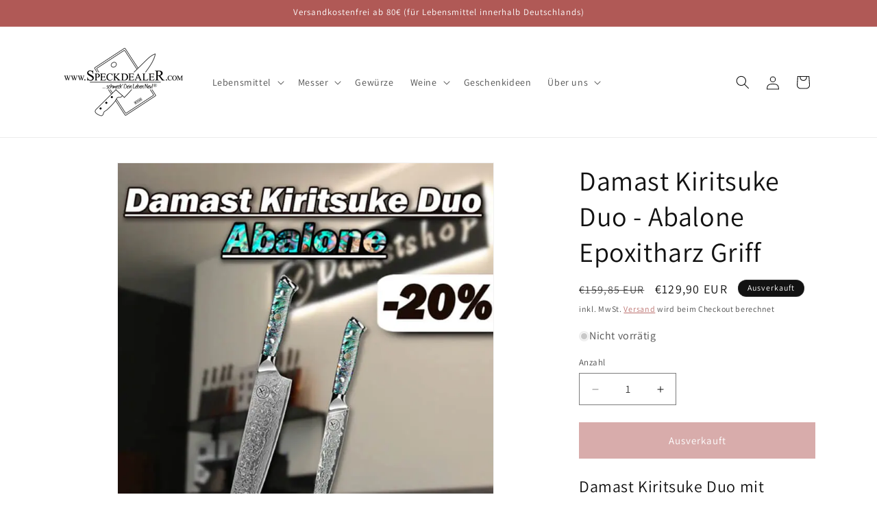

--- FILE ---
content_type: text/html; charset=utf-8
request_url: https://speckdealer.com/products/damast-kiritsuke-duo-abalone-epoxitharz-griff
body_size: 107075
content:
<!doctype html>
<html class="js" lang="de">
  <head><!-- SEOAnt Speed Up Script --><script>
const AllowUrlArray_SEOAnt = ['cdn.nfcube.com', 'cdnv2.mycustomizer.com'];
const ForbidUrlArray_SEOAnt = ['https://cdn.shopify.com/extensions/'];
window.WhiteUrlArray_SEOAnt = AllowUrlArray_SEOAnt.map(src => new RegExp(src, 'i'));
window.BlackUrlArray_SEOAnt = ForbidUrlArray_SEOAnt.map(src => new RegExp(src, 'i'));
</script>
<script>
// Limit output
class AllowJsPlugin{constructor(e){const attrArr=["default","defer","async"];this.listener=this.handleListener.bind(this,e),this.jsArr=[],this.attribute=attrArr.reduce(((e,t)=>({...e,[t]:[]})),{});const t=this;e.forEach((e=>window.addEventListener(e,t.listener,{passive:!0})))}handleListener(e){const t=this;return e.forEach((e=>window.removeEventListener(e,t.listener))),"complete"===document.readyState?this.handleDOM():document.addEventListener("readystatechange",(e=>{if("complete"===e.target.readyState)return setTimeout(t.handleDOM.bind(t),1)}))}async handleDOM(){this.pauseEvent(),this.pauseJQuery(),this.getScripts(),this.beforeScripts();for(const e of Object.keys(this.attribute))await this.changeScripts(this.attribute[e]);for(const e of["DOMContentLoaded","readystatechange"])await this.requestRedraw(),document.dispatchEvent(new Event("allowJS-"+e));document.lightJSonreadystatechange&&document.lightJSonreadystatechange();for(const e of["DOMContentLoaded","load"])await this.requestRedraw(),window.dispatchEvent(new Event("allowJS-"+e));await this.requestRedraw(),window.lightJSonload&&window.lightJSonload(),await this.requestRedraw(),this.jsArr.forEach((e=>e(window).trigger("allowJS-jquery-load"))),window.dispatchEvent(new Event("allowJS-pageshow")),await this.requestRedraw(),window.lightJSonpageshow&&window.lightJSonpageshow()}async requestRedraw(){return new Promise((e=>requestAnimationFrame(e)))}getScripts(){document.querySelectorAll("script[type=AllowJs]").forEach((e=>{e.hasAttribute("src")?e.hasAttribute("async")&&e.async?this.attribute.async.push(e):e.hasAttribute("defer")&&e.defer?this.attribute.defer.push(e):this.attribute.default.push(e):this.attribute.default.push(e)}))}beforeScripts(){const e=this,t=Object.keys(this.attribute).reduce(((t,n)=>[...t,...e.attribute[n]]),[]),n=document.createDocumentFragment();t.forEach((e=>{const t=e.getAttribute("src");if(!t)return;const s=document.createElement("link");s.href=t,s.rel="preload",s.as="script",n.appendChild(s)})),document.head.appendChild(n)}async changeScripts(e){let t;for(;t=e.shift();)await this.requestRedraw(),new Promise((e=>{const n=document.createElement("script");[...t.attributes].forEach((e=>{"type"!==e.nodeName&&n.setAttribute(e.nodeName,e.nodeValue)})),t.hasAttribute("src")?(n.addEventListener("load",e),n.addEventListener("error",e)):(n.text=t.text,e()),t.parentNode.replaceChild(n,t)}))}pauseEvent(){const e={};[{obj:document,name:"DOMContentLoaded"},{obj:window,name:"DOMContentLoaded"},{obj:window,name:"load"},{obj:window,name:"pageshow"},{obj:document,name:"readystatechange"}].map((t=>function(t,n){function s(n){return e[t].list.indexOf(n)>=0?"allowJS-"+n:n}e[t]||(e[t]={list:[n],add:t.addEventListener,remove:t.removeEventListener},t.addEventListener=(...n)=>{n[0]=s(n[0]),e[t].add.apply(t,n)},t.removeEventListener=(...n)=>{n[0]=s(n[0]),e[t].remove.apply(t,n)})}(t.obj,t.name))),[{obj:document,name:"onreadystatechange"},{obj:window,name:"onpageshow"}].map((e=>function(e,t){let n=e[t];Object.defineProperty(e,t,{get:()=>n||function(){},set:s=>{e["allowJS"+t]=n=s}})}(e.obj,e.name)))}pauseJQuery(){const e=this;let t=window.jQuery;Object.defineProperty(window,"jQuery",{get:()=>t,set(n){if(!n||!n.fn||!e.jsArr.includes(n))return void(t=n);n.fn.ready=n.fn.init.prototype.ready=e=>{e.bind(document)(n)};const s=n.fn.on;n.fn.on=n.fn.init.prototype.on=function(...e){if(window!==this[0])return s.apply(this,e),this;const t=e=>e.split(" ").map((e=>"load"===e||0===e.indexOf("load.")?"allowJS-jquery-load":e)).join(" ");return"string"==typeof e[0]||e[0]instanceof String?(e[0]=t(e[0]),s.apply(this,e),this):("object"==typeof e[0]&&Object.keys(e[0]).forEach((n=>{delete Object.assign(e[0],{[t(n)]:e[0][n]})[n]})),s.apply(this,e),this)},e.jsArr.push(n),t=n}})}}new AllowJsPlugin(["keydown","wheel","mouseenter","mousemove","mouseleave","touchstart","touchmove","touchend"]);
</script>
<script>
"use strict";function SEOAnt_toConsumableArray(t){if(Array.isArray(t)){for(var e=0,r=Array(t.length);e<t.length;e++)r[e]=t[e];return r}return Array.from(t)}function _0x960a(t,e){var r=_0x3840();return(_0x960a=function(t,e){return t-=247,r[t]})(t,e)}function _0x3840(){var t=["defineProperties","application/javascript","preventDefault","4990555yeBSbh","addEventListener","set","setAttribute","bind","getAttribute","parentElement","WhiteUrlArray_SEOAnt","listener","toString","toLowerCase","every","touchend","SEOAnt scripts can't be lazy loaded","keydown","touchstart","removeChild","length","58IusxNw","BlackUrlArray_SEOAnt","observe","name","value","documentElement","wheel","warn","whitelist","map","tagName","402345HpbWDN","getOwnPropertyDescriptor","head","type","touchmove","removeEventListener","8160iwggKQ","call","beforescriptexecute","some","string","options","push","appendChild","blacklisted","querySelectorAll","5339295FeRgGa","4OtFDAr","filter","57211uwpiMx","nodeType","createElement","src","13296210cxmbJp",'script[type="',"1744290Faeint","test","forEach","script","blacklist","attributes","get","$&","744DdtCNR"];return(_0x3840=function(){return t})()}var _extends=Object.assign||function(t){for(var e=1;e<arguments.length;e++){var r=arguments[e];for(var n in r)Object.prototype.hasOwnProperty.call(r,n)&&(t[n]=r[n])}return t},_slicedToArray=function(){function t(t,e){var r=[],n=!0,o=!1,i=void 0;try{for(var a,c=t[Symbol.iterator]();!(n=(a=c.next()).done)&&(r.push(a.value),!e||r.length!==e);n=!0);}catch(t){o=!0,i=t}finally{try{!n&&c.return&&c.return()}finally{if(o)throw i}}return r}return function(e,r){if(Array.isArray(e))return e;if(Symbol.iterator in Object(e))return t(e,r);throw new TypeError("Invalid attempt to destructure non-iterable instance")}}(),_typeof="function"==typeof Symbol&&"symbol"==typeof Symbol.iterator?function(t){return typeof t}:function(t){return t&&"function"==typeof Symbol&&t.constructor===Symbol&&t!==Symbol.prototype?"symbol":typeof t};(function(t,e){for(var r=_0x960a,n=t();[];)try{if(531094===parseInt(r(306))/1+-parseInt(r(295))/2*(parseInt(r(312))/3)+-parseInt(r(257))/4*(parseInt(r(277))/5)+-parseInt(r(265))/6+-parseInt(r(259))/7*(-parseInt(r(273))/8)+-parseInt(r(256))/9+parseInt(r(263))/10)break;n.push(n.shift())}catch(t){n.push(n.shift())}})(_0x3840),function(){var t=_0x960a,e="javascript/blocked",r={blacklist:window[t(296)],whitelist:window[t(284)]},n={blacklisted:[]},o=function(n,o){return n&&(!o||o!==e)&&(!r.blacklist||r[t(269)][t(249)](function(e){return e[t(266)](n)}))&&(!r[t(303)]||r.whitelist[t(288)](function(e){return!e[t(266)](n)}))},i=function(e){var n=t,o=e[n(282)](n(262));return r[n(269)]&&r.blacklist[n(288)](function(t){return!t.test(o)})||r[n(303)]&&r.whitelist[n(249)](function(t){return t[n(266)](o)})},a=new MutationObserver(function(r){for(var i=t,a=0;a<r[i(294)];a++)for(var c=r[a].addedNodes,u=0;u<c.length;u++)!function(t){var r=c[t];if(1===r[i(260)]&&"SCRIPT"===r[i(305)]){var a=r[i(262)],u=r[i(309)];if(o(a,u)){n.blacklisted[i(252)]([r,r.type]),r[i(309)]=e;var s=function t(n){var o=i;r[o(282)](o(309))===e&&n[o(276)](),r[o(311)](o(248),t)};r[i(278)](i(248),s),r[i(283)]&&r[i(283)][i(293)](r)}}}(u)});a[t(297)](document[t(300)],{childList:!![],subtree:!![]});var c=/[|\{}()\[\]^$+*?.]/g,u=function(){for(var o=arguments.length,u=Array(o),s=0;s<o;s++)u[s]=arguments[s];var l=t;u[l(294)]<1?(r[l(269)]=[],r[l(303)]=[]):(r.blacklist&&(r[l(269)]=r.blacklist[l(258)](function(t){return u[l(288)](function(e){var r=l;return(void 0===e?"undefined":_typeof(e))===r(250)?!t.test(e):e instanceof RegExp?t.toString()!==e.toString():void 0})})),r[l(303)]&&(r[l(303)]=[].concat(SEOAnt_toConsumableArray(r[l(303)]),SEOAnt_toConsumableArray(u.map(function(t){var e=l;if("string"==typeof t){var n=t.replace(c,e(272)),o=".*"+n+".*";if(r[e(303)][e(288)](function(t){return t[e(286)]()!==o[e(286)]()}))return new RegExp(o)}else if(t instanceof RegExp&&r[e(303)][e(288)](function(r){return r[e(286)]()!==t.toString()}))return t;return null})[l(258)](Boolean)))));for(var f=document[l(255)](l(264)+e+'"]'),p=0;p<f[l(294)];p++){var y=f[p];i(y)&&(n[l(254)][l(252)]([y,l(275)]),y[l(283)][l(293)](y))}var v=0;[].concat(SEOAnt_toConsumableArray(n[l(254)]))[l(267)](function(t,e){var r=_slicedToArray(t,2),o=r[0],a=r[1],c=l;if(i(o)){for(var u=document.createElement("script"),s=0;s<o.attributes.length;s++){var f=o[c(270)][s];f[c(298)]!==c(262)&&f.name!==c(309)&&u.setAttribute(f.name,o.attributes[s][c(299)])}u[c(280)](c(262),o[c(262)]),u.setAttribute("type",a||c(275)),document[c(308)][c(253)](u),n[c(254)].splice(e-v,1),v++}}),r[l(269)]&&r.blacklist.length<1&&a.disconnect()},s=document.createElement,l={src:Object[t(307)](HTMLScriptElement.prototype,t(262)),type:Object[t(307)](HTMLScriptElement.prototype,t(309))};document[t(261)]=function(){for(var r=t,n=arguments.length,i=Array(n),a=0;a<n;a++)i[a]=arguments[a];if(i[0][r(287)]()!==r(268))return s[r(281)](document).apply(void 0,i);var c=s.bind(document).apply(void 0,i);try{Object[r(274)](c,{src:_extends({},l[r(262)],{set:function(t){var n=r;o(t,c[n(309)])&&l.type[n(279)][n(247)](this,e),l[n(262)][n(279)].call(this,t)}}),type:_extends({},l[r(309)],{get:function(){var t=r,n=l[t(309)][t(271)][t(247)](this);return n===e||o(this[t(262)],n)?null:n},set:function(t){var n=r,i=o(c[n(262)],c[n(309)])?e:t;l.type[n(279)][n(247)](this,i)}})}),c.setAttribute=function(t,e){var n=r;t===n(309)||t===n(262)?c[t]=e:HTMLScriptElement.prototype[n(280)][n(247)](c,t,e)}}catch(t){console[r(302)](r(290),t)}return c},[t(291),"mousemove",t(289),t(310),t(292),t(301)][t(304)](function(t){return{type:t,listener:function(){return u()},options:{passive:!![]}}}).forEach(function(e){var r=t;document[r(278)](e[r(309)],e[r(285)],e[r(251)])})}();
</script>

<!-- /SEOAnt Speed Up Script -->
    <meta charset="utf-8">
    <meta http-equiv="X-UA-Compatible" content="IE=edge">
    <meta name="viewport" content="width=device-width,initial-scale=1">
    <meta name="theme-color" content="">
    <link rel="canonical" href="https://speckdealer.com/products/damast-kiritsuke-duo-abalone-epoxitharz-griff">
<meta name="google-site-verification" content="QH4xUT8fczWk2ij4dau8aym6snzBogc_gB0DJk9DVyE" /><link rel="icon" type="image/png" href="//speckdealer.com/cdn/shop/files/logo_mit_gmbh_schwarz_transparent.png?crop=center&height=32&v=1616935419&width=32"><link rel="preconnect" href="https://fonts.shopifycdn.com" crossorigin><title>
      Damast Kiritsuke Duo - Abalone Epoxitharz Griff | Speckdealer Berlin
</title>

    
      <meta name="description" content="Damast Kiritsuke Duo - Abalone Epoxitharz Griff kaufen bei Speckdealer Berlin. Kiritsuke Duo - Abalone Epoxitharz Griff Damast Messer Messer ▶Jetzt online kaufen">
    

    

<meta property="og:site_name" content="Speckdealer">
<meta property="og:url" content="https://speckdealer.com/products/damast-kiritsuke-duo-abalone-epoxitharz-griff">
<meta property="og:title" content="Damast Kiritsuke Duo - Abalone Epoxitharz Griff | Speckdealer Berlin">
<meta property="og:type" content="product">
<meta property="og:description" content="Damast Kiritsuke Duo - Abalone Epoxitharz Griff kaufen bei Speckdealer Berlin. Kiritsuke Duo - Abalone Epoxitharz Griff Damast Messer Messer ▶Jetzt online kaufen"><meta property="og:image" content="http://speckdealer.com/cdn/shop/files/Damast-Kiritsuke-Duo-Abalone-Epoxitharz-Griff-Speckdealer-Speckdealer-68717473.jpg?v=1726221963">
  <meta property="og:image:secure_url" content="https://speckdealer.com/cdn/shop/files/Damast-Kiritsuke-Duo-Abalone-Epoxitharz-Griff-Speckdealer-Speckdealer-68717473.jpg?v=1726221963">
  <meta property="og:image:width" content="720">
  <meta property="og:image:height" content="720"><meta property="og:price:amount" content="129,90">
  <meta property="og:price:currency" content="EUR"><meta name="twitter:card" content="summary_large_image">
<meta name="twitter:title" content="Damast Kiritsuke Duo - Abalone Epoxitharz Griff | Speckdealer Berlin">
<meta name="twitter:description" content="Damast Kiritsuke Duo - Abalone Epoxitharz Griff kaufen bei Speckdealer Berlin. Kiritsuke Duo - Abalone Epoxitharz Griff Damast Messer Messer ▶Jetzt online kaufen">


    <script src="//speckdealer.com/cdn/shop/t/10/assets/constants.js?v=58251544750838685771714643683" defer="defer"></script>
    <script src="//speckdealer.com/cdn/shop/t/10/assets/pubsub.js?v=158357773527763999511714643683" defer="defer"></script>
    <script src="//speckdealer.com/cdn/shop/t/10/assets/global.js?v=136628361274817707361714643683" defer="defer"></script><script src="//speckdealer.com/cdn/shop/t/10/assets/animations.js?v=88693664871331136111714643681" defer="defer"></script><script>window.performance && window.performance.mark && window.performance.mark('shopify.content_for_header.start');</script><meta name="facebook-domain-verification" content="xgrbbcbfqvmz3k2smdtde25e6c1u0f">
<meta id="shopify-digital-wallet" name="shopify-digital-wallet" content="/55738630349/digital_wallets/dialog">
<meta name="shopify-checkout-api-token" content="c2e54073a1a6fba4b626f80e77fd7120">
<meta id="in-context-paypal-metadata" data-shop-id="55738630349" data-venmo-supported="false" data-environment="production" data-locale="de_DE" data-paypal-v4="true" data-currency="EUR">
<link rel="alternate" hreflang="x-default" href="https://speckdealer.com/products/damast-kiritsuke-duo-abalone-epoxitharz-griff">
<link rel="alternate" hreflang="de" href="https://speckdealer.com/products/damast-kiritsuke-duo-abalone-epoxitharz-griff">
<link rel="alternate" hreflang="en" href="https://speckdealer.com/en/products/damast-kiritsuke-duo-abalone-epoxitharz-griff">
<link rel="alternate" type="application/json+oembed" href="https://speckdealer.com/products/damast-kiritsuke-duo-abalone-epoxitharz-griff.oembed">
<script async="async" src="/checkouts/internal/preloads.js?locale=de-DE"></script>
<link rel="preconnect" href="https://shop.app" crossorigin="anonymous">
<script async="async" src="https://shop.app/checkouts/internal/preloads.js?locale=de-DE&shop_id=55738630349" crossorigin="anonymous"></script>
<script id="shopify-features" type="application/json">{"accessToken":"c2e54073a1a6fba4b626f80e77fd7120","betas":["rich-media-storefront-analytics"],"domain":"speckdealer.com","predictiveSearch":true,"shopId":55738630349,"locale":"de"}</script>
<script>var Shopify = Shopify || {};
Shopify.shop = "speckdealer.myshopify.com";
Shopify.locale = "de";
Shopify.currency = {"active":"EUR","rate":"1.0"};
Shopify.country = "DE";
Shopify.theme = {"name":"Dawn 14.0 - Steinicom","id":152304550154,"schema_name":"Dawn","schema_version":"14.0.0","theme_store_id":887,"role":"main"};
Shopify.theme.handle = "null";
Shopify.theme.style = {"id":null,"handle":null};
Shopify.cdnHost = "speckdealer.com/cdn";
Shopify.routes = Shopify.routes || {};
Shopify.routes.root = "/";</script>
<script type="module">!function(o){(o.Shopify=o.Shopify||{}).modules=!0}(window);</script>
<script>!function(o){function n(){var o=[];function n(){o.push(Array.prototype.slice.apply(arguments))}return n.q=o,n}var t=o.Shopify=o.Shopify||{};t.loadFeatures=n(),t.autoloadFeatures=n()}(window);</script>
<script>
  window.ShopifyPay = window.ShopifyPay || {};
  window.ShopifyPay.apiHost = "shop.app\/pay";
  window.ShopifyPay.redirectState = null;
</script>
<script id="shop-js-analytics" type="application/json">{"pageType":"product"}</script>
<script defer="defer" async type="module" src="//speckdealer.com/cdn/shopifycloud/shop-js/modules/v2/client.init-shop-cart-sync_e98Ab_XN.de.esm.js"></script>
<script defer="defer" async type="module" src="//speckdealer.com/cdn/shopifycloud/shop-js/modules/v2/chunk.common_Pcw9EP95.esm.js"></script>
<script defer="defer" async type="module" src="//speckdealer.com/cdn/shopifycloud/shop-js/modules/v2/chunk.modal_CzmY4ZhL.esm.js"></script>
<script type="module">
  await import("//speckdealer.com/cdn/shopifycloud/shop-js/modules/v2/client.init-shop-cart-sync_e98Ab_XN.de.esm.js");
await import("//speckdealer.com/cdn/shopifycloud/shop-js/modules/v2/chunk.common_Pcw9EP95.esm.js");
await import("//speckdealer.com/cdn/shopifycloud/shop-js/modules/v2/chunk.modal_CzmY4ZhL.esm.js");

  window.Shopify.SignInWithShop?.initShopCartSync?.({"fedCMEnabled":true,"windoidEnabled":true});

</script>
<script>
  window.Shopify = window.Shopify || {};
  if (!window.Shopify.featureAssets) window.Shopify.featureAssets = {};
  window.Shopify.featureAssets['shop-js'] = {"shop-cart-sync":["modules/v2/client.shop-cart-sync_DazCVyJ3.de.esm.js","modules/v2/chunk.common_Pcw9EP95.esm.js","modules/v2/chunk.modal_CzmY4ZhL.esm.js"],"init-fed-cm":["modules/v2/client.init-fed-cm_D0AulfmK.de.esm.js","modules/v2/chunk.common_Pcw9EP95.esm.js","modules/v2/chunk.modal_CzmY4ZhL.esm.js"],"shop-cash-offers":["modules/v2/client.shop-cash-offers_BISyWFEA.de.esm.js","modules/v2/chunk.common_Pcw9EP95.esm.js","modules/v2/chunk.modal_CzmY4ZhL.esm.js"],"shop-login-button":["modules/v2/client.shop-login-button_D_c1vx_E.de.esm.js","modules/v2/chunk.common_Pcw9EP95.esm.js","modules/v2/chunk.modal_CzmY4ZhL.esm.js"],"pay-button":["modules/v2/client.pay-button_CHADzJ4g.de.esm.js","modules/v2/chunk.common_Pcw9EP95.esm.js","modules/v2/chunk.modal_CzmY4ZhL.esm.js"],"shop-button":["modules/v2/client.shop-button_CQnD2U3v.de.esm.js","modules/v2/chunk.common_Pcw9EP95.esm.js","modules/v2/chunk.modal_CzmY4ZhL.esm.js"],"avatar":["modules/v2/client.avatar_BTnouDA3.de.esm.js"],"init-windoid":["modules/v2/client.init-windoid_CmA0-hrC.de.esm.js","modules/v2/chunk.common_Pcw9EP95.esm.js","modules/v2/chunk.modal_CzmY4ZhL.esm.js"],"init-shop-for-new-customer-accounts":["modules/v2/client.init-shop-for-new-customer-accounts_BCzC_Mib.de.esm.js","modules/v2/client.shop-login-button_D_c1vx_E.de.esm.js","modules/v2/chunk.common_Pcw9EP95.esm.js","modules/v2/chunk.modal_CzmY4ZhL.esm.js"],"init-shop-email-lookup-coordinator":["modules/v2/client.init-shop-email-lookup-coordinator_DYzOit4u.de.esm.js","modules/v2/chunk.common_Pcw9EP95.esm.js","modules/v2/chunk.modal_CzmY4ZhL.esm.js"],"init-shop-cart-sync":["modules/v2/client.init-shop-cart-sync_e98Ab_XN.de.esm.js","modules/v2/chunk.common_Pcw9EP95.esm.js","modules/v2/chunk.modal_CzmY4ZhL.esm.js"],"shop-toast-manager":["modules/v2/client.shop-toast-manager_Bc-1elH8.de.esm.js","modules/v2/chunk.common_Pcw9EP95.esm.js","modules/v2/chunk.modal_CzmY4ZhL.esm.js"],"init-customer-accounts":["modules/v2/client.init-customer-accounts_CqlRHmZs.de.esm.js","modules/v2/client.shop-login-button_D_c1vx_E.de.esm.js","modules/v2/chunk.common_Pcw9EP95.esm.js","modules/v2/chunk.modal_CzmY4ZhL.esm.js"],"init-customer-accounts-sign-up":["modules/v2/client.init-customer-accounts-sign-up_DZmBw6yB.de.esm.js","modules/v2/client.shop-login-button_D_c1vx_E.de.esm.js","modules/v2/chunk.common_Pcw9EP95.esm.js","modules/v2/chunk.modal_CzmY4ZhL.esm.js"],"shop-follow-button":["modules/v2/client.shop-follow-button_Cx-w7rSq.de.esm.js","modules/v2/chunk.common_Pcw9EP95.esm.js","modules/v2/chunk.modal_CzmY4ZhL.esm.js"],"checkout-modal":["modules/v2/client.checkout-modal_Djjmh8qM.de.esm.js","modules/v2/chunk.common_Pcw9EP95.esm.js","modules/v2/chunk.modal_CzmY4ZhL.esm.js"],"shop-login":["modules/v2/client.shop-login_DMZMgoZf.de.esm.js","modules/v2/chunk.common_Pcw9EP95.esm.js","modules/v2/chunk.modal_CzmY4ZhL.esm.js"],"lead-capture":["modules/v2/client.lead-capture_SqejaEd8.de.esm.js","modules/v2/chunk.common_Pcw9EP95.esm.js","modules/v2/chunk.modal_CzmY4ZhL.esm.js"],"payment-terms":["modules/v2/client.payment-terms_DUeEqFTJ.de.esm.js","modules/v2/chunk.common_Pcw9EP95.esm.js","modules/v2/chunk.modal_CzmY4ZhL.esm.js"]};
</script>
<script>(function() {
  var isLoaded = false;
  function asyncLoad() {
    if (isLoaded) return;
    isLoaded = true;
    var urls = ["https:\/\/cdn.shopify.com\/s\/files\/1\/0557\/3863\/0349\/t\/3\/assets\/booster_eu_cookie_55738630349.js?v=1669980892\u0026shop=speckdealer.myshopify.com","https:\/\/static.rechargecdn.com\/assets\/js\/widget.min.js?shop=speckdealer.myshopify.com","https:\/\/seo.apps.avada.io\/scripttag\/avada-seo-installed.js?shop=speckdealer.myshopify.com","https:\/\/ufe.helixo.co\/scripts\/sdk.min.js?shop=speckdealer.myshopify.com","\/\/www.powr.io\/powr.js?powr-token=speckdealer.myshopify.com\u0026external-type=shopify\u0026shop=speckdealer.myshopify.com","https:\/\/justone.ai\/embed\/script-tags\/3b14353f8dcb4f6197f66076b0685266\/shopifyEmbed.js?shop=speckdealer.myshopify.com","https:\/\/cdn-bundler.nice-team.net\/app\/js\/bundler.js?shop=speckdealer.myshopify.com","https:\/\/cdn.tmnls.reputon.com\/assets\/widget.js?shop=speckdealer.myshopify.com","https:\/\/sales-pop.carecart.io\/lib\/salesnotifier.js?shop=speckdealer.myshopify.com","https:\/\/cdn5.hextom.com\/js\/vimotia.js?shop=speckdealer.myshopify.com"];
    for (var i = 0; i < urls.length; i++) {
      var s = document.createElement('script');
      s.type = 'text/javascript';
      if (AllowUrlArray_SEOAnt.filter(u => urls[i].indexOf(u) > -1).length === 0) s.type = 'AllowJs'; s.async = true;
      s.src = urls[i];
      var x = document.getElementsByTagName('script')[0];
      x.parentNode.insertBefore(s, x);
    }
  };
  if(window.attachEvent) {
    window.attachEvent('onload', asyncLoad);
  } else {
    window.addEventListener('load', asyncLoad, false);
  }
})();</script>
<script id="__st">var __st={"a":55738630349,"offset":3600,"reqid":"06611a56-d0eb-4256-816f-9e57e36b56ca-1769438861","pageurl":"speckdealer.com\/products\/damast-kiritsuke-duo-abalone-epoxitharz-griff","u":"8419f1562c94","p":"product","rtyp":"product","rid":8442716389642};</script>
<script>window.ShopifyPaypalV4VisibilityTracking = true;</script>
<script id="captcha-bootstrap">!function(){'use strict';const t='contact',e='account',n='new_comment',o=[[t,t],['blogs',n],['comments',n],[t,'customer']],c=[[e,'customer_login'],[e,'guest_login'],[e,'recover_customer_password'],[e,'create_customer']],r=t=>t.map((([t,e])=>`form[action*='/${t}']:not([data-nocaptcha='true']) input[name='form_type'][value='${e}']`)).join(','),a=t=>()=>t?[...document.querySelectorAll(t)].map((t=>t.form)):[];function s(){const t=[...o],e=r(t);return a(e)}const i='password',u='form_key',d=['recaptcha-v3-token','g-recaptcha-response','h-captcha-response',i],f=()=>{try{return window.sessionStorage}catch{return}},m='__shopify_v',_=t=>t.elements[u];function p(t,e,n=!1){try{const o=window.sessionStorage,c=JSON.parse(o.getItem(e)),{data:r}=function(t){const{data:e,action:n}=t;return t[m]||n?{data:e,action:n}:{data:t,action:n}}(c);for(const[e,n]of Object.entries(r))t.elements[e]&&(t.elements[e].value=n);n&&o.removeItem(e)}catch(o){console.error('form repopulation failed',{error:o})}}const l='form_type',E='cptcha';function T(t){t.dataset[E]=!0}const w=window,h=w.document,L='Shopify',v='ce_forms',y='captcha';let A=!1;((t,e)=>{const n=(g='f06e6c50-85a8-45c8-87d0-21a2b65856fe',I='https://cdn.shopify.com/shopifycloud/storefront-forms-hcaptcha/ce_storefront_forms_captcha_hcaptcha.v1.5.2.iife.js',D={infoText:'Durch hCaptcha geschützt',privacyText:'Datenschutz',termsText:'Allgemeine Geschäftsbedingungen'},(t,e,n)=>{const o=w[L][v],c=o.bindForm;if(c)return c(t,g,e,D).then(n);var r;o.q.push([[t,g,e,D],n]),r=I,A||(h.body.append(Object.assign(h.createElement('script'),{id:'captcha-provider',async:!0,src:r})),A=!0)});var g,I,D;w[L]=w[L]||{},w[L][v]=w[L][v]||{},w[L][v].q=[],w[L][y]=w[L][y]||{},w[L][y].protect=function(t,e){n(t,void 0,e),T(t)},Object.freeze(w[L][y]),function(t,e,n,w,h,L){const[v,y,A,g]=function(t,e,n){const i=e?o:[],u=t?c:[],d=[...i,...u],f=r(d),m=r(i),_=r(d.filter((([t,e])=>n.includes(e))));return[a(f),a(m),a(_),s()]}(w,h,L),I=t=>{const e=t.target;return e instanceof HTMLFormElement?e:e&&e.form},D=t=>v().includes(t);t.addEventListener('submit',(t=>{const e=I(t);if(!e)return;const n=D(e)&&!e.dataset.hcaptchaBound&&!e.dataset.recaptchaBound,o=_(e),c=g().includes(e)&&(!o||!o.value);(n||c)&&t.preventDefault(),c&&!n&&(function(t){try{if(!f())return;!function(t){const e=f();if(!e)return;const n=_(t);if(!n)return;const o=n.value;o&&e.removeItem(o)}(t);const e=Array.from(Array(32),(()=>Math.random().toString(36)[2])).join('');!function(t,e){_(t)||t.append(Object.assign(document.createElement('input'),{type:'hidden',name:u})),t.elements[u].value=e}(t,e),function(t,e){const n=f();if(!n)return;const o=[...t.querySelectorAll(`input[type='${i}']`)].map((({name:t})=>t)),c=[...d,...o],r={};for(const[a,s]of new FormData(t).entries())c.includes(a)||(r[a]=s);n.setItem(e,JSON.stringify({[m]:1,action:t.action,data:r}))}(t,e)}catch(e){console.error('failed to persist form',e)}}(e),e.submit())}));const S=(t,e)=>{t&&!t.dataset[E]&&(n(t,e.some((e=>e===t))),T(t))};for(const o of['focusin','change'])t.addEventListener(o,(t=>{const e=I(t);D(e)&&S(e,y())}));const B=e.get('form_key'),M=e.get(l),P=B&&M;t.addEventListener('DOMContentLoaded',(()=>{const t=y();if(P)for(const e of t)e.elements[l].value===M&&p(e,B);[...new Set([...A(),...v().filter((t=>'true'===t.dataset.shopifyCaptcha))])].forEach((e=>S(e,t)))}))}(h,new URLSearchParams(w.location.search),n,t,e,['guest_login'])})(!0,!0)}();</script>
<script integrity="sha256-4kQ18oKyAcykRKYeNunJcIwy7WH5gtpwJnB7kiuLZ1E=" data-source-attribution="shopify.loadfeatures" defer="defer" src="//speckdealer.com/cdn/shopifycloud/storefront/assets/storefront/load_feature-a0a9edcb.js" crossorigin="anonymous"></script>
<script crossorigin="anonymous" defer="defer" src="//speckdealer.com/cdn/shopifycloud/storefront/assets/shopify_pay/storefront-65b4c6d7.js?v=20250812"></script>
<script data-source-attribution="shopify.dynamic_checkout.dynamic.init">var Shopify=Shopify||{};Shopify.PaymentButton=Shopify.PaymentButton||{isStorefrontPortableWallets:!0,init:function(){window.Shopify.PaymentButton.init=function(){};var t=document.createElement("script");t.src="https://speckdealer.com/cdn/shopifycloud/portable-wallets/latest/portable-wallets.de.js",t.type="module",document.head.appendChild(t)}};
</script>
<script data-source-attribution="shopify.dynamic_checkout.buyer_consent">
  function portableWalletsHideBuyerConsent(e){var t=document.getElementById("shopify-buyer-consent"),n=document.getElementById("shopify-subscription-policy-button");t&&n&&(t.classList.add("hidden"),t.setAttribute("aria-hidden","true"),n.removeEventListener("click",e))}function portableWalletsShowBuyerConsent(e){var t=document.getElementById("shopify-buyer-consent"),n=document.getElementById("shopify-subscription-policy-button");t&&n&&(t.classList.remove("hidden"),t.removeAttribute("aria-hidden"),n.addEventListener("click",e))}window.Shopify?.PaymentButton&&(window.Shopify.PaymentButton.hideBuyerConsent=portableWalletsHideBuyerConsent,window.Shopify.PaymentButton.showBuyerConsent=portableWalletsShowBuyerConsent);
</script>
<script data-source-attribution="shopify.dynamic_checkout.cart.bootstrap">document.addEventListener("DOMContentLoaded",(function(){function t(){return document.querySelector("shopify-accelerated-checkout-cart, shopify-accelerated-checkout")}if(t())Shopify.PaymentButton.init();else{new MutationObserver((function(e,n){t()&&(Shopify.PaymentButton.init(),n.disconnect())})).observe(document.body,{childList:!0,subtree:!0})}}));
</script>
<link id="shopify-accelerated-checkout-styles" rel="stylesheet" media="screen" href="https://speckdealer.com/cdn/shopifycloud/portable-wallets/latest/accelerated-checkout-backwards-compat.css" crossorigin="anonymous">
<style id="shopify-accelerated-checkout-cart">
        #shopify-buyer-consent {
  margin-top: 1em;
  display: inline-block;
  width: 100%;
}

#shopify-buyer-consent.hidden {
  display: none;
}

#shopify-subscription-policy-button {
  background: none;
  border: none;
  padding: 0;
  text-decoration: underline;
  font-size: inherit;
  cursor: pointer;
}

#shopify-subscription-policy-button::before {
  box-shadow: none;
}

      </style>
<script id="sections-script" data-sections="header" defer="defer" src="//speckdealer.com/cdn/shop/t/10/compiled_assets/scripts.js?v=688"></script>
<script>window.performance && window.performance.mark && window.performance.mark('shopify.content_for_header.end');</script>


    <style data-shopify>
      @font-face {
  font-family: Assistant;
  font-weight: 400;
  font-style: normal;
  font-display: swap;
  src: url("//speckdealer.com/cdn/fonts/assistant/assistant_n4.9120912a469cad1cc292572851508ca49d12e768.woff2") format("woff2"),
       url("//speckdealer.com/cdn/fonts/assistant/assistant_n4.6e9875ce64e0fefcd3f4446b7ec9036b3ddd2985.woff") format("woff");
}

      @font-face {
  font-family: Assistant;
  font-weight: 700;
  font-style: normal;
  font-display: swap;
  src: url("//speckdealer.com/cdn/fonts/assistant/assistant_n7.bf44452348ec8b8efa3aa3068825305886b1c83c.woff2") format("woff2"),
       url("//speckdealer.com/cdn/fonts/assistant/assistant_n7.0c887fee83f6b3bda822f1150b912c72da0f7b64.woff") format("woff");
}

      
      
      @font-face {
  font-family: Assistant;
  font-weight: 400;
  font-style: normal;
  font-display: swap;
  src: url("//speckdealer.com/cdn/fonts/assistant/assistant_n4.9120912a469cad1cc292572851508ca49d12e768.woff2") format("woff2"),
       url("//speckdealer.com/cdn/fonts/assistant/assistant_n4.6e9875ce64e0fefcd3f4446b7ec9036b3ddd2985.woff") format("woff");
}


      
        :root,
        .color-background-1 {
          --color-background: 255,255,255;
        
          --gradient-background: #ffffff;
        

        

        --color-foreground: 18,18,18;
        --color-background-contrast: 191,191,191;
        --color-shadow: 176,89,86;
        --color-button: 176,89,86;
        --color-button-text: 255,255,255;
        --color-secondary-button: 255,255,255;
        --color-secondary-button-text: 176,89,86;
        --color-link: 176,89,86;
        --color-badge-foreground: 18,18,18;
        --color-badge-background: 255,255,255;
        --color-badge-border: 18,18,18;
        --payment-terms-background-color: rgb(255 255 255);
      }
      
        
        .color-background-2 {
          --color-background: 243,243,243;
        
          --gradient-background: #f3f3f3;
        

        

        --color-foreground: 18,18,18;
        --color-background-contrast: 179,179,179;
        --color-shadow: 18,18,18;
        --color-button: 18,18,18;
        --color-button-text: 243,243,243;
        --color-secondary-button: 243,243,243;
        --color-secondary-button-text: 18,18,18;
        --color-link: 18,18,18;
        --color-badge-foreground: 18,18,18;
        --color-badge-background: 243,243,243;
        --color-badge-border: 18,18,18;
        --payment-terms-background-color: rgb(243 243 243);
      }
      
        
        .color-inverse {
          --color-background: 18,18,18;
        
          --gradient-background: #121212;
        

        

        --color-foreground: 255,255,255;
        --color-background-contrast: 146,146,146;
        --color-shadow: 18,18,18;
        --color-button: 255,255,255;
        --color-button-text: 18,18,18;
        --color-secondary-button: 18,18,18;
        --color-secondary-button-text: 255,255,255;
        --color-link: 255,255,255;
        --color-badge-foreground: 255,255,255;
        --color-badge-background: 18,18,18;
        --color-badge-border: 255,255,255;
        --payment-terms-background-color: rgb(18 18 18);
      }
      
        
        .color-accent-1 {
          --color-background: 18,18,18;
        
          --gradient-background: #121212;
        

        

        --color-foreground: 255,255,255;
        --color-background-contrast: 146,146,146;
        --color-shadow: 18,18,18;
        --color-button: 255,255,255;
        --color-button-text: 18,18,18;
        --color-secondary-button: 18,18,18;
        --color-secondary-button-text: 255,255,255;
        --color-link: 255,255,255;
        --color-badge-foreground: 255,255,255;
        --color-badge-background: 18,18,18;
        --color-badge-border: 255,255,255;
        --payment-terms-background-color: rgb(18 18 18);
      }
      
        
        .color-accent-2 {
          --color-background: 176,89,86;
        
          --gradient-background: #b05956;
        

        

        --color-foreground: 255,255,255;
        --color-background-contrast: 92,44,43;
        --color-shadow: 18,18,18;
        --color-button: 255,255,255;
        --color-button-text: 176,89,86;
        --color-secondary-button: 176,89,86;
        --color-secondary-button-text: 255,255,255;
        --color-link: 255,255,255;
        --color-badge-foreground: 255,255,255;
        --color-badge-background: 176,89,86;
        --color-badge-border: 255,255,255;
        --payment-terms-background-color: rgb(176 89 86);
      }
      
        
        .color-scheme-3812ba4d-525c-4611-a684-012e4ed2a55a {
          --color-background: 255,255,255;
        
          --gradient-background: #ffffff;
        

        

        --color-foreground: 18,18,18;
        --color-background-contrast: 191,191,191;
        --color-shadow: 18,18,18;
        --color-button: 18,18,18;
        --color-button-text: 255,255,255;
        --color-secondary-button: 255,255,255;
        --color-secondary-button-text: 18,18,18;
        --color-link: 18,18,18;
        --color-badge-foreground: 18,18,18;
        --color-badge-background: 255,255,255;
        --color-badge-border: 18,18,18;
        --payment-terms-background-color: rgb(255 255 255);
      }
      
        
        .color-scheme-892a9562-5038-4514-b19d-825a0dddfbc4 {
          --color-background: 255,255,255;
        
          --gradient-background: #ffffff;
        

        

        --color-foreground: 18,18,18;
        --color-background-contrast: 191,191,191;
        --color-shadow: 18,18,18;
        --color-button: 18,18,18;
        --color-button-text: 255,255,255;
        --color-secondary-button: 255,255,255;
        --color-secondary-button-text: 18,18,18;
        --color-link: 18,18,18;
        --color-badge-foreground: 18,18,18;
        --color-badge-background: 255,255,255;
        --color-badge-border: 18,18,18;
        --payment-terms-background-color: rgb(255 255 255);
      }
      

      body, .color-background-1, .color-background-2, .color-inverse, .color-accent-1, .color-accent-2, .color-scheme-3812ba4d-525c-4611-a684-012e4ed2a55a, .color-scheme-892a9562-5038-4514-b19d-825a0dddfbc4 {
        color: rgba(var(--color-foreground), 0.75);
        background-color: rgb(var(--color-background));
      }

      :root {
        --font-body-family: Assistant, sans-serif;
        --font-body-style: normal;
        --font-body-weight: 400;
        --font-body-weight-bold: 700;

        --font-heading-family: Assistant, sans-serif;
        --font-heading-style: normal;
        --font-heading-weight: 400;

        --font-body-scale: 1.0;
        --font-heading-scale: 1.0;

        --media-padding: px;
        --media-border-opacity: 0.05;
        --media-border-width: 1px;
        --media-radius: 0px;
        --media-shadow-opacity: 0.0;
        --media-shadow-horizontal-offset: 0px;
        --media-shadow-vertical-offset: 4px;
        --media-shadow-blur-radius: 5px;
        --media-shadow-visible: 0;

        --page-width: 120rem;
        --page-width-margin: 0rem;

        --product-card-image-padding: 0.0rem;
        --product-card-corner-radius: 0.0rem;
        --product-card-text-alignment: left;
        --product-card-border-width: 0.0rem;
        --product-card-border-opacity: 0.1;
        --product-card-shadow-opacity: 0.0;
        --product-card-shadow-visible: 0;
        --product-card-shadow-horizontal-offset: 0.0rem;
        --product-card-shadow-vertical-offset: 0.4rem;
        --product-card-shadow-blur-radius: 0.5rem;

        --collection-card-image-padding: 0.0rem;
        --collection-card-corner-radius: 0.0rem;
        --collection-card-text-alignment: left;
        --collection-card-border-width: 0.0rem;
        --collection-card-border-opacity: 0.1;
        --collection-card-shadow-opacity: 0.0;
        --collection-card-shadow-visible: 0;
        --collection-card-shadow-horizontal-offset: 0.0rem;
        --collection-card-shadow-vertical-offset: 0.4rem;
        --collection-card-shadow-blur-radius: 0.5rem;

        --blog-card-image-padding: 0.0rem;
        --blog-card-corner-radius: 0.0rem;
        --blog-card-text-alignment: left;
        --blog-card-border-width: 0.0rem;
        --blog-card-border-opacity: 0.1;
        --blog-card-shadow-opacity: 0.0;
        --blog-card-shadow-visible: 0;
        --blog-card-shadow-horizontal-offset: 0.0rem;
        --blog-card-shadow-vertical-offset: 0.4rem;
        --blog-card-shadow-blur-radius: 0.5rem;

        --badge-corner-radius: 4.0rem;

        --popup-border-width: 1px;
        --popup-border-opacity: 0.1;
        --popup-corner-radius: 0px;
        --popup-shadow-opacity: 0.0;
        --popup-shadow-horizontal-offset: 0px;
        --popup-shadow-vertical-offset: 4px;
        --popup-shadow-blur-radius: 5px;

        --drawer-border-width: 1px;
        --drawer-border-opacity: 0.1;
        --drawer-shadow-opacity: 0.0;
        --drawer-shadow-horizontal-offset: 0px;
        --drawer-shadow-vertical-offset: 4px;
        --drawer-shadow-blur-radius: 5px;

        --spacing-sections-desktop: 0px;
        --spacing-sections-mobile: 0px;

        --grid-desktop-vertical-spacing: 8px;
        --grid-desktop-horizontal-spacing: 8px;
        --grid-mobile-vertical-spacing: 4px;
        --grid-mobile-horizontal-spacing: 4px;

        --text-boxes-border-opacity: 0.1;
        --text-boxes-border-width: 0px;
        --text-boxes-radius: 0px;
        --text-boxes-shadow-opacity: 0.0;
        --text-boxes-shadow-visible: 0;
        --text-boxes-shadow-horizontal-offset: 0px;
        --text-boxes-shadow-vertical-offset: 4px;
        --text-boxes-shadow-blur-radius: 5px;

        --buttons-radius: 0px;
        --buttons-radius-outset: 0px;
        --buttons-border-width: 4px;
        --buttons-border-opacity: 1.0;
        --buttons-shadow-opacity: 0.0;
        --buttons-shadow-visible: 0;
        --buttons-shadow-horizontal-offset: -6px;
        --buttons-shadow-vertical-offset: 4px;
        --buttons-shadow-blur-radius: 5px;
        --buttons-border-offset: 0px;

        --inputs-radius: 0px;
        --inputs-border-width: 1px;
        --inputs-border-opacity: 0.55;
        --inputs-shadow-opacity: 0.0;
        --inputs-shadow-horizontal-offset: 0px;
        --inputs-margin-offset: 0px;
        --inputs-shadow-vertical-offset: 4px;
        --inputs-shadow-blur-radius: 5px;
        --inputs-radius-outset: 0px;

        --variant-pills-radius: 40px;
        --variant-pills-border-width: 1px;
        --variant-pills-border-opacity: 0.55;
        --variant-pills-shadow-opacity: 0.0;
        --variant-pills-shadow-horizontal-offset: 0px;
        --variant-pills-shadow-vertical-offset: 4px;
        --variant-pills-shadow-blur-radius: 5px;
      }

      *,
      *::before,
      *::after {
        box-sizing: inherit;
      }

      html {
        box-sizing: border-box;
        font-size: calc(var(--font-body-scale) * 62.5%);
        height: 100%;
      }

      body {
        display: grid;
        grid-template-rows: auto auto 1fr auto;
        grid-template-columns: 100%;
        min-height: 100%;
        margin: 0;
        font-size: 1.5rem;
        letter-spacing: 0.06rem;
        line-height: calc(1 + 0.8 / var(--font-body-scale));
        font-family: var(--font-body-family);
        font-style: var(--font-body-style);
        font-weight: var(--font-body-weight);
      }

      @media screen and (min-width: 750px) {
        body {
          font-size: 1.6rem;
        }
      }
    </style>

    <link href="//speckdealer.com/cdn/shop/t/10/assets/base.css?v=16534392784228263581714643681" rel="stylesheet" type="text/css" media="all" />

      <link rel="preload" as="font" href="//speckdealer.com/cdn/fonts/assistant/assistant_n4.9120912a469cad1cc292572851508ca49d12e768.woff2" type="font/woff2" crossorigin>
      

      <link rel="preload" as="font" href="//speckdealer.com/cdn/fonts/assistant/assistant_n4.9120912a469cad1cc292572851508ca49d12e768.woff2" type="font/woff2" crossorigin>
      
<link href="//speckdealer.com/cdn/shop/t/10/assets/component-localization-form.css?v=120620094879297847921714643682" rel="stylesheet" type="text/css" media="all" />
      <script src="//speckdealer.com/cdn/shop/t/10/assets/localization-form.js?v=169565320306168926741714643683" defer="defer"></script><link
        rel="stylesheet"
        href="//speckdealer.com/cdn/shop/t/10/assets/component-predictive-search.css?v=118923337488134913561714643682"
        media="print"
        onload="this.media='all'"
      ><script>
      if (Shopify.designMode) {
        document.documentElement.classList.add('shopify-design-mode');
      }
    </script>
  
<!-- BEGIN app block: shopify://apps/complianz-gdpr-cookie-consent/blocks/bc-block/e49729f0-d37d-4e24-ac65-e0e2f472ac27 -->

    
    
<link id='complianz-css' rel="stylesheet" href=https://cdn.shopify.com/extensions/019be05e-f673-7a8f-bd4e-ed0da9930f96/gdpr-legal-cookie-75/assets/complainz.css media="print" onload="this.media='all'">
    <style>
        #Compliance-iframe.Compliance-iframe-branded > div.purposes-header,
        #Compliance-iframe.Compliance-iframe-branded > div.cmplc-cmp-header,
        #purposes-container > div.purposes-header,
        #Compliance-cs-banner .Compliance-cs-brand {
            background-color: #ffffff !important;
            color: #000000!important;
        }
        #Compliance-iframe.Compliance-iframe-branded .purposes-header .cmplc-btn-cp ,
        #Compliance-iframe.Compliance-iframe-branded .purposes-header .cmplc-btn-cp:hover,
        #Compliance-iframe.Compliance-iframe-branded .purposes-header .cmplc-btn-back:hover  {
            background-color: #ffffff !important;
            opacity: 1 !important;
        }
        #Compliance-cs-banner .cmplc-toggle .cmplc-toggle-label {
            color: #ffffff!important;
        }
        #Compliance-iframe.Compliance-iframe-branded .purposes-header .cmplc-btn-cp:hover,
        #Compliance-iframe.Compliance-iframe-branded .purposes-header .cmplc-btn-back:hover {
            background-color: #000000!important;
            color: #ffffff!important;
        }
        #Compliance-cs-banner #Compliance-cs-title {
            font-size: 14px !important;
        }
        #Compliance-cs-banner .Compliance-cs-content,
        #Compliance-cs-title,
        .cmplc-toggle-checkbox.granular-control-checkbox span {
            background-color: #ffffff !important;
            color: #000000 !important;
            font-size: 14px !important;
        }
        #Compliance-cs-banner .Compliance-cs-close-btn {
            font-size: 14px !important;
            background-color: #ffffff !important;
        }
        #Compliance-cs-banner .Compliance-cs-opt-group {
            color: #ffffff !important;
        }
        #Compliance-cs-banner .Compliance-cs-opt-group button,
        .Compliance-alert button.Compliance-button-cancel {
            background-color: #B05956!important;
            color: #ffffff!important;
        }
        #Compliance-cs-banner .Compliance-cs-opt-group button.Compliance-cs-accept-btn,
        #Compliance-cs-banner .Compliance-cs-opt-group button.Compliance-cs-btn-primary,
        .Compliance-alert button.Compliance-button-confirm {
            background-color: #B05956 !important;
            color: #ffffff !important;
        }
        #Compliance-cs-banner .Compliance-cs-opt-group button.Compliance-cs-reject-btn {
            background-color: #B05956!important;
            color: #ffffff!important;
        }

        #Compliance-cs-banner .Compliance-banner-content button {
            cursor: pointer !important;
            color: currentColor !important;
            text-decoration: underline !important;
            border: none !important;
            background-color: transparent !important;
            font-size: 100% !important;
            padding: 0 !important;
        }

        #Compliance-cs-banner .Compliance-cs-opt-group button {
            border-radius: 4px !important;
            padding-block: 10px !important;
        }
        @media (min-width: 640px) {
            #Compliance-cs-banner.Compliance-cs-default-floating:not(.Compliance-cs-top):not(.Compliance-cs-center) .Compliance-cs-container, #Compliance-cs-banner.Compliance-cs-default-floating:not(.Compliance-cs-bottom):not(.Compliance-cs-center) .Compliance-cs-container, #Compliance-cs-banner.Compliance-cs-default-floating.Compliance-cs-center:not(.Compliance-cs-top):not(.Compliance-cs-bottom) .Compliance-cs-container {
                width: 560px !important;
            }
            #Compliance-cs-banner.Compliance-cs-default-floating:not(.Compliance-cs-top):not(.Compliance-cs-center) .Compliance-cs-opt-group, #Compliance-cs-banner.Compliance-cs-default-floating:not(.Compliance-cs-bottom):not(.Compliance-cs-center) .Compliance-cs-opt-group, #Compliance-cs-banner.Compliance-cs-default-floating.Compliance-cs-center:not(.Compliance-cs-top):not(.Compliance-cs-bottom) .Compliance-cs-opt-group {
                flex-direction: row !important;
            }
            #Compliance-cs-banner .Compliance-cs-opt-group button:not(:last-of-type),
            #Compliance-cs-banner .Compliance-cs-opt-group button {
                margin-right: 4px !important;
            }
            #Compliance-cs-banner .Compliance-cs-container .Compliance-cs-brand {
                position: absolute !important;
                inset-block-start: 6px;
            }
        }
        #Compliance-cs-banner.Compliance-cs-default-floating:not(.Compliance-cs-top):not(.Compliance-cs-center) .Compliance-cs-opt-group > div, #Compliance-cs-banner.Compliance-cs-default-floating:not(.Compliance-cs-bottom):not(.Compliance-cs-center) .Compliance-cs-opt-group > div, #Compliance-cs-banner.Compliance-cs-default-floating.Compliance-cs-center:not(.Compliance-cs-top):not(.Compliance-cs-bottom) .Compliance-cs-opt-group > div {
            flex-direction: row-reverse;
            width: 100% !important;
        }

        .Compliance-cs-brand-badge-outer, .Compliance-cs-brand-badge, #Compliance-cs-banner.Compliance-cs-default-floating.Compliance-cs-bottom .Compliance-cs-brand-badge-outer,
        #Compliance-cs-banner.Compliance-cs-default.Compliance-cs-bottom .Compliance-cs-brand-badge-outer,
        #Compliance-cs-banner.Compliance-cs-default:not(.Compliance-cs-left) .Compliance-cs-brand-badge-outer,
        #Compliance-cs-banner.Compliance-cs-default-floating:not(.Compliance-cs-left) .Compliance-cs-brand-badge-outer {
            display: none !important
        }

        #Compliance-cs-banner:not(.Compliance-cs-top):not(.Compliance-cs-bottom) .Compliance-cs-container.Compliance-cs-themed {
            flex-direction: row !important;
        }

        #Compliance-cs-banner #Compliance-cs-title,
        #Compliance-cs-banner #Compliance-cs-custom-title {
            justify-self: center !important;
            font-size: 14px !important;
            font-family: -apple-system,sans-serif !important;
            margin-inline: auto !important;
            width: 55% !important;
            text-align: center;
            font-weight: 600;
            visibility: unset;
        }

        @media (max-width: 640px) {
            #Compliance-cs-banner #Compliance-cs-title,
            #Compliance-cs-banner #Compliance-cs-custom-title {
                display: block;
            }
        }

        #Compliance-cs-banner .Compliance-cs-brand img {
            max-width: 110px !important;
            min-height: 32px !important;
        }
        #Compliance-cs-banner .Compliance-cs-container .Compliance-cs-brand {
            background: none !important;
            padding: 0px !important;
            margin-block-start:10px !important;
            margin-inline-start:16px !important;
        }

        #Compliance-cs-banner .Compliance-cs-opt-group button {
            padding-inline: 4px !important;
        }

    </style>
    
    
    
    

    <script type="text/javascript">
        function loadScript(src) {
            return new Promise((resolve, reject) => {
                const s = document.createElement("script");
                s.src = src;
                s.charset = "UTF-8";
                s.onload = resolve;
                s.onerror = reject;
                document.head.appendChild(s);
            });
        }

        function filterGoogleConsentModeURLs(domainsArray) {
            const googleConsentModeComplianzURls = [
                // 197, # Google Tag Manager:
                {"domain":"s.www.googletagmanager.com", "path":""},
                {"domain":"www.tagmanager.google.com", "path":""},
                {"domain":"www.googletagmanager.com", "path":""},
                {"domain":"googletagmanager.com", "path":""},
                {"domain":"tagassistant.google.com", "path":""},
                {"domain":"tagmanager.google.com", "path":""},

                // 2110, # Google Analytics 4:
                {"domain":"www.analytics.google.com", "path":""},
                {"domain":"www.google-analytics.com", "path":""},
                {"domain":"ssl.google-analytics.com", "path":""},
                {"domain":"google-analytics.com", "path":""},
                {"domain":"analytics.google.com", "path":""},
                {"domain":"region1.google-analytics.com", "path":""},
                {"domain":"region1.analytics.google.com", "path":""},
                {"domain":"*.google-analytics.com", "path":""},
                {"domain":"www.googletagmanager.com", "path":"/gtag/js?id=G"},
                {"domain":"googletagmanager.com", "path":"/gtag/js?id=UA"},
                {"domain":"www.googletagmanager.com", "path":"/gtag/js?id=UA"},
                {"domain":"googletagmanager.com", "path":"/gtag/js?id=G"},

                // 177, # Google Ads conversion tracking:
                {"domain":"googlesyndication.com", "path":""},
                {"domain":"media.admob.com", "path":""},
                {"domain":"gmodules.com", "path":""},
                {"domain":"ad.ytsa.net", "path":""},
                {"domain":"dartmotif.net", "path":""},
                {"domain":"dmtry.com", "path":""},
                {"domain":"go.channelintelligence.com", "path":""},
                {"domain":"googleusercontent.com", "path":""},
                {"domain":"googlevideo.com", "path":""},
                {"domain":"gvt1.com", "path":""},
                {"domain":"links.channelintelligence.com", "path":""},
                {"domain":"obrasilinteirojoga.com.br", "path":""},
                {"domain":"pcdn.tcgmsrv.net", "path":""},
                {"domain":"rdr.tag.channelintelligence.com", "path":""},
                {"domain":"static.googleadsserving.cn", "path":""},
                {"domain":"studioapi.doubleclick.com", "path":""},
                {"domain":"teracent.net", "path":""},
                {"domain":"ttwbs.channelintelligence.com", "path":""},
                {"domain":"wtb.channelintelligence.com", "path":""},
                {"domain":"youknowbest.com", "path":""},
                {"domain":"doubleclick.net", "path":""},
                {"domain":"redirector.gvt1.com", "path":""},

                //116, # Google Ads Remarketing
                {"domain":"googlesyndication.com", "path":""},
                {"domain":"media.admob.com", "path":""},
                {"domain":"gmodules.com", "path":""},
                {"domain":"ad.ytsa.net", "path":""},
                {"domain":"dartmotif.net", "path":""},
                {"domain":"dmtry.com", "path":""},
                {"domain":"go.channelintelligence.com", "path":""},
                {"domain":"googleusercontent.com", "path":""},
                {"domain":"googlevideo.com", "path":""},
                {"domain":"gvt1.com", "path":""},
                {"domain":"links.channelintelligence.com", "path":""},
                {"domain":"obrasilinteirojoga.com.br", "path":""},
                {"domain":"pcdn.tcgmsrv.net", "path":""},
                {"domain":"rdr.tag.channelintelligence.com", "path":""},
                {"domain":"static.googleadsserving.cn", "path":""},
                {"domain":"studioapi.doubleclick.com", "path":""},
                {"domain":"teracent.net", "path":""},
                {"domain":"ttwbs.channelintelligence.com", "path":""},
                {"domain":"wtb.channelintelligence.com", "path":""},
                {"domain":"youknowbest.com", "path":""},
                {"domain":"doubleclick.net", "path":""},
                {"domain":"redirector.gvt1.com", "path":""}
            ];

            if (!Array.isArray(domainsArray)) { 
                return [];
            }

            const blockedPairs = new Map();
            for (const rule of googleConsentModeComplianzURls) {
                if (!blockedPairs.has(rule.domain)) {
                    blockedPairs.set(rule.domain, new Set());
                }
                blockedPairs.get(rule.domain).add(rule.path);
            }

            return domainsArray.filter(item => {
                const paths = blockedPairs.get(item.d);
                return !(paths && paths.has(item.p));
            });
        }

        function setupAutoblockingByDomain() {
            // autoblocking by domain
            const autoblockByDomainArray = [];
            const prefixID = '10000' // to not get mixed with real metis ids
            let cmpBlockerDomains = []
            let cmpCmplcVendorsPurposes = {}
            let counter = 1
            for (const object of autoblockByDomainArray) {
                cmpBlockerDomains.push({
                    d: object.d,
                    p: object.path,
                    v: prefixID + counter,
                });
                counter++;
            }
            
            counter = 1
            for (const object of autoblockByDomainArray) {
                cmpCmplcVendorsPurposes[prefixID + counter] = object?.p ?? '1';
                counter++;
            }

            Object.defineProperty(window, "cmp_cmplc_vendors_purposes", {
                get() {
                    return cmpCmplcVendorsPurposes;
                },
                set(value) {
                    cmpCmplcVendorsPurposes = { ...cmpCmplcVendorsPurposes, ...value };
                }
            });
            const basicGmc = true;


            Object.defineProperty(window, "cmp_importblockerdomains", {
                get() {
                    if (basicGmc) {
                        return filterGoogleConsentModeURLs(cmpBlockerDomains);
                    }
                    return cmpBlockerDomains;
                },
                set(value) {
                    cmpBlockerDomains = [ ...cmpBlockerDomains, ...value ];
                }
            });
        }

        function enforceRejectionRecovery() {
            const base = (window._cmplc = window._cmplc || {});
            const featuresHolder = {};

            function lockFlagOn(holder) {
                const desc = Object.getOwnPropertyDescriptor(holder, 'rejection_recovery');
                if (!desc) {
                    Object.defineProperty(holder, 'rejection_recovery', {
                        get() { return true; },
                        set(_) { /* ignore */ },
                        enumerable: true,
                        configurable: false
                    });
                }
                return holder;
            }

            Object.defineProperty(base, 'csFeatures', {
                configurable: false,
                enumerable: true,
                get() {
                    return featuresHolder;
                },
                set(obj) {
                    if (obj && typeof obj === 'object') {
                        Object.keys(obj).forEach(k => {
                            if (k !== 'rejection_recovery') {
                                featuresHolder[k] = obj[k];
                            }
                        });
                    }
                    // we lock it, it won't try to redefine
                    lockFlagOn(featuresHolder);
                }
            });

            // Ensure an object is exposed even if read early
            if (!('csFeatures' in base)) {
                base.csFeatures = {};
            } else {
                // If someone already set it synchronously, merge and lock now.
                base.csFeatures = base.csFeatures;
            }
        }

        function splitDomains(joinedString) {
            if (!joinedString) {
                return []; // empty string -> empty array
            }
            return joinedString.split(";");
        }

        function setupWhitelist() {
            // Whitelist by domain:
            const whitelistString = "";
            const whitelist_array = [...splitDomains(whitelistString)];
            if (Array.isArray(window?.cmp_block_ignoredomains)) {
                window.cmp_block_ignoredomains = [...whitelist_array, ...window.cmp_block_ignoredomains];
            }
        }

        async function initCompliance() {
            const currentCsConfiguration = {"siteId":4385897,"cookiePolicyIds":{"en":97371625},"banner":{"acceptButtonDisplay":true,"rejectButtonDisplay":true,"customizeButtonDisplay":true,"position":"float-center","backgroundOverlay":false,"fontSize":"14px","content":"","acceptButtonCaption":"","rejectButtonCaption":"","customizeButtonCaption":"","backgroundColor":"#ffffff","textColor":"#000000","acceptButtonColor":"#B05956","acceptButtonCaptionColor":"#ffffff","rejectButtonColor":"#B05956","rejectButtonCaptionColor":"#ffffff","customizeButtonColor":"#B05956","customizeButtonCaptionColor":"#ffffff","logo":"data:image\/png;base64,[base64]\/+\/fHmvUW5S5FAzpSAArw5c16e6V7pQdduKkLoqlar1vHzvVarKqnRaD9Tq22nXLp0adwzLSBl8LleAgrw5vopzDsDCA4OdtJqE14AYGcwqvs2NupxFy+G\/5g0QnVgoP+HWq12vK2tqm5oaMSuvDNyZSTPmgQU4H3WZjyHjjcwMLAsZoXxgG5dlUq9wsYm8euLFy+forua5C77+\/sXsLFR\/YPZ4VpioqprRETEzRw6HKVbigRMSkABXmWBPFUJlCtXziE6+l7rxETt93TEQa226RsWFraa\/9am1bGQkJBCCQnxYZgfBoeFhc96qp1XGlckkEEJKMCbQcEpj2VeAkFBvlW0Wpt3MR90UKvVP2G\/nXzx4sUL6b05IMBvJPe8Z2OjbX7xYuSB9O5X\/q5IIKdJQAHenDYjz0h\/sNe+LfZafm7a2dn0Cg0N387QE8wZvpgc0HjF5PDQ0dG52dmzZ++Z85xyjyKBnCIBBXhzykw8I\/3AlltNpUocTpRCU4a8UKNRjc6IrZb38HziUo1GPTI8PPx\/z4j4lGHmEQkowJtHJjKnD8PX19fF3t52qEajGYzzLIKfQY6OjkfQVmMz2vckk8O7zs6upU+fPn0jo+9RnlMkkN0SUIA3uyX+jLVXrVo1+2vXrpXCLPAVP9VJhpjv5JQw\/uzZK9dNiILQscDnuP91gLog4WN\/[base64]\/gN+fIYRsjCG4Ar7\/A3xJvFBVz4i9ODsFo7SlSEAkoACvsg6sKgHRWIlSGICJoDfL6zghXxNDQiK2btliPGIhICDAF3AmK00VSBzv15gUJMIhleaqTyO2X2BnZ\/\/GhQsXrqbsdFKK8VbaC61du07XP\/\/8M9Gqg1JepkjAyhJQgNfKAn2WX4eWW0WjSRTzQHFbW9thcXEJsyIjIx+YkgmY2wLA\/AlTwSicbb+ZcrYB0H0wVwxBGyYyIvWF1vsKWu8cIdUJC7v83bM8D8rYc74EFODN+XOU43sYElIkKCHBpj8A+iad3cm\/o7G37jPVcUC6DCD9KveU4P5x6d2f\/K7AQL9VJF2s5n7hc3iUTtylSxfbnTt3\/o7mXNbGxu4FcxIxcrxglQ7mWQkowJtnpzZ7BoYW2g78+xrwzI+ZYKSdnd0f58+fv2uidRue6cUzw7DZTnj4MG7p9evXo8ztLdEOnlqtZi1miZ7E755J+RxRDvk1mngB\/v3YgnuY+07lPkUC2S0BBXizW+J5pD2x5draqj8g8+x1hvSPvb12wPnzkWGmABctNwgtdxRaKXwL2pfSM0MYexdab2eAt8mlSxGDDO8B1Ntj6lhIG70wSfyZR8StDCOPSUAB3jw2oVk9HCG1uXfv9otolR\/y4wr4fkz22DrDGFvDfmCDHUxIWRsAcYatrcNf6WjFJodRvHhx95iYh0vQsH\/F5DAn5c3e3t5uTk4OP\/O78rT3Alrx2ayWifJ+RQKWSkABXksl9uzerwbUXB0d7b8B8Hpz3CfywEaO+2ShGb+KFfMNiI+31YGjvb3DK+fOnbtmDRESeuYRHx+3g760BfTPp3yn\/m+xkfzuG7Ti0dZoT3mHIgFrSkABXmtKMw+\/iyP8q0QMYFpQa2xU6q8vGmiahkMXW6wqMbG3ylZN+R7VQgjNF1hbPKQM90HrrnbpUviQJ9v364o54gfa7orJYbO121bep0ggMxJQgDcz0nsGnsVhFQz\/LWFa6noM95eYmNihOMMkNddohpjE1drb220A9E7HxMQNSe\/+jIoRljJn+vUbP5OSYn8fvQpzhGNsbIxEOdRRq+0qE+VwOaPtKM8pErC2BBTgtbZE88j7dBqrSvMCzrOPAbZoQHSSm5vHouPHj8cZG6LYXmNjY\/sDdm3B5e\/RNBdx76OQr6wQDZy+VbExb4BIvSrOulTOPRyAlbBBQx+pmkuUw3v8qyRWZMUkKO+0WAIK8Fossrz\/AMEHIUQfSEWIRgDuLEBtEqm44aZGjvZZU8CZn80Qms\/KTg0TM0g3gF5MDsMNwRXeX8LKtNMA57rYo4\/m\/dlTRpgbJKAAb26YpWzqoz5aIKYL4DkRrfUaYDUKsFpiqnm0Si87O\/XL8CT0xN76OVEGENZk7yVFMhMTE5bY2GhGUZHiYMrWxeQQF\/dwPrbpajjiqqUXfZG9PVdaM0cCrVq1cuSk5cdpCgK6vMFApwCvOTP\/DNyD1lgdzXAspoV6AO93AOmMdLRcNc80x+GGlqneYmtrP8OQQyE7xYZppB6RFtNJG25oSJSjH5tmC1EYM318fD7cv39\/fHb2TWkrYxLo0aNHETbKVuHhF5vGxyfUgh60R16pLq0Ab8bWRJ55SgjKHRxs30hM1HzBoE6SbtsHM0EqrdFwsPIMttOPiBpo6ejo1J4QsUs5QSCBgQGfA75FCSHrTn9S2ZYxOQzjd1S+ULcwNz05J4zpWeuDaLf4FIJu3771TljYxW7Xr9\/w4NI6OcmvbYsbhg7mVvkowJtbZy7z\/bbFLlsf9rCRgFH5JFvurPRsuUFBftAvqvsBujvt7GJ\/Dg29fiXzXbHeGwgxW8jmMYXNY4fhW8l4W0m\/C7q7529oyklovd4obzJXAi+\/\/HLBQ4cOtSL+uuutW7cbYTpycnV1Pezp6bX54cPol4nZ9oCjozCmr4fmvjMn36cAb06enSzsGwA1ntcPRY24grmgM7bRw4ZaYsrmy5Xzdrt\/3346i59qEuq+aI3HsrB7GX41G0PjxETVD+R1lDZ8CX+rA\/Au42cBWvG7GW5EedCqEujSpVOfffsOjLxy5Uow69G+dKlSm\/wDAj8PDQ3d4+7u7hARcelcQkLibpynraza8FN8mQK8T1H4T6PpwEDf5gDnCH7K0P5Mb+9C40zZPPW10mwaAVYwj9nsI3vN5P1PY0yGbbKpSETGQ8CVtObUIWSB\/v4TtGrtaxxbOxrG\/uaEvj8rfejVq6PX4cNnmkVFRQ+NiIis5ezsHO6Rz\/2vGrWq\/aJS2f0Lp7IubLFfv35tli1bstLZ0XlEWHi4mMPyxKUAb56YxvQHISXRMStgA1V1BnT32dpqhnp5FTlnCnT10QKJM7CbFoAE5\/0LFyLP0ZJZJdjT71HW3SF8Dc5OjqtVGu3YsIjUWWuykdjYqDfz85DY3iZZ1wvlzcYk0KpV8xaHDx\/59N69qEqurm6JJUoUmxkfnzijUqVKoTNnzkzl+GzRotmE\/fsPDHd396iE8\/ZIXpGqArx5ZSaNjCMpuwsbrmYmoOttY2MzjUX+rSlmMH3WV+zzhJR9TqTDbBIhphpqjjldbIy7Iv0fWaxYiR5btmxJtVkQAVFOq03cggY\/AZPJt4wlS5M8crqssql\/6kaNGhW7evXy8MuXr7zGhn6rcOFCuypWrPze4sWLT6bVhz\/++MP2yy+\/OIiTrVC+fB4lM0OslE1jNLsZBXjNFlXuu1G0XMBnHD0nwUD9t62t9jPCcQ6ZGomkCMNpS3009UPAerphXGxukUJSoc0pbDQ3Ll68lIooR\/52\/frV8WxEg4j9bcEYn3DE5ZZx5oZ+9unTx+ngwf2DcIwNYkMv6u3ts9HHp9BXRDBs+\/TTT2OMjQEzQ8mlS5ecgm1ug52dY3tsvkbvzQ1ySNlHBXhz24yZ11+74GD\/usTi\/kpcLt5gzTvh4ZdnmXo0qQw7R2\/tTCIcqAYcPtO8pnLuXXzUNj\/+OPsqiRMdDO25UrFi166dt9iYNuTLl\/8VJcrB+vPI2lM3bNgwODz80s9XrlyuT+jhrRYtnh\/9+++\/SzXodK+WLZu\/sWXL1uloxhNDQ8PwS+Sdk4kCvOlOf+66AS23OOXR32LRwyamXobW+nV6WmtIiF+lhASVePkT0QAnwSfzX+4atfHeBgQUqY9JYRAJHn0NNSZJc2ajWWVjY\/sBwCwcvsplJQn079\/[base64]\/KKj\/NKRlBaYxbSH5xpO4jqaGVo404q1LmJ505QFbl7XuECeBrLWsw3JK60w7TwdVTU\/ULOzq7ru3fv\/snkyZMtJieqW7du7bNnz2yEeP8Q2m4DlIN0teSnMeaMtqkAb0Yll0Oeozz6IICWdFitM8kN\/SmRvs5UiXR96Z47HwG4LXAujSWCYYOh1z+HDM2q3WCjqctGM8LBwbk78rmX8uWYHGph14ZvQv0qWvFvVm34GXoZWu34kyf\/w6xjm79UqRKDnJxc57G2zC5kmlJUtWrVGn3+\/NkxLi7O\/QDeH\/OaGBXgzaUzGhzsW1qrtaXemaYtPoyl8fHxA9PR1mwBH55JFA+\/mmf65JX0S3OnELIcKlJoNifxBKd6jHTiyYilF+nG5bAF56g0aHPH97Tua9GiRcCFC+e\/Qdt9EXvs8bZt2w+cM2fOvxntj2jOx48fO3Tjxo0glIoiefEUogBvRlfHU3quVKlS+R48iOpH8wMBitv8jCcmcqOpuFzRcu\/fvzsCDbcO909GK95iSit+SkPL8mbF8YhmO5\/ab12JCU1Fms6mVJToj4104ghy6v6sbUoZFX6XLh0b\/v331kk40KpjL\/\/TxcVtJEk5kmiT4atXr+6Nly1b+Rf2YYqZhr+S4Rfl4AcV4M3Bk2PQNRtK6hR0cLD7nd9TzkYFGYz9ULSzOyaGIPZfOAs0PKP+N18+97fzoPPMohlEs+2Jtv9WsWLhdbZsSZ2FBzB3wpQ4H9n2VkrDmxarhIpVrVq16YUL5xZC2ehWunSpb\/bvPzjSoslI+2Z1vefq\/HzoyJFXPD0LvEaCy1wrvDPHvUIB3hw3JU92qFSpgvkePnQayGKHL0GFpmYziQW5iv82mnFVvHhh77g4u8HYfjEv6MqgZztBeU4VLWQ5czDT\/JNWCFlQUADVKjRU3rCtq5Cmpz2Dw4YNywd\/wpBr166\/6+BgHw3fx+gmTZr8PnXq1NjMznnfvn0Dli9futnZ2cWBSJOWoaGRaWa1Zbadp\/28ArxPewbSaT8kxLdUYqKaRAhVJTy74xISNBNNmRXkddgya4DJC9HcZkPh+K1ybE4tZF12XkL8krDwiKqG4tdHOdiuQfONQOttkcOXR7Z3j\/hc+7\/\/\/msGG3nvAgU8z4eEFOuwffv249bqSPny5TtduRK50MXFZQ1JPB15b56KZkiWkwK81loxVn6PlNTBy\/4KWu4nvPoEJ7vxAOg6U81wVPYjeeK1JFuu8BBstXK38szriF9+l43sOZxpVDVInYrK38R+\/i3g2zPJ5JAnP35LJ7NevXqB9+7d\/SI09MLLBQp47Shbttyba9asMZmCbmkbFSqUm4km3c\/Jyb7NxYsRqy19PrfcrwBvDpwpKuc+h3ngf2z2flL\/zM7OaR5VHq6lA7oNAYovSBSYHRubsAJu0+s5cGg5pkt6h+OdpZwIlrKhSdLJoyupNLyElZWgnH0dytNnKCQqxwzWCh3p1KmV\/86dBxfcuXOnPkrBH4Du2ytWrLhqhVc\/esXPP\/\/sNXz4sItsiGEQoFfOy\/4IBXituXIy9y51SEiIT2JifB8A91003OsE\/BPDGLEzPS2XWlRvS60x7h9IevCBzHXj2Xm6aNGiHgkJsYvJjHrJsE6b2NUfPHAkvVW9Cs\/6UKTyTJaGFydahQolit69G7sM0C3u5ZX\/tz59XhtMSu8Da6+Uzp07jV63bsOYAgUKDMS+PsPa789J71OAN4fMBtEHbVQazQhIuqug5Y50cVHNO3ky4qaJ7hGX6\/8yIN0X7XgxIWLzDRMDcsjQcnI3SBn2ext5P4dJoYtBR6WY50BOEd8SZtbr0qXIhTl5IFnVt+aNGzc8cOTwzLi4ON+AgMAxnBQmQ1Ju9U0IIC\/8v\/9NPWhvbxcLr0bzvJYibDg\/CvBm1Yo1871SUj029uHH3I5Wpd5mZ2ffLZ1qvWqIvl2xgWGDtKloZ+fQPC\/xlJopNqveRvwpx1vte2kmVvj7HdSq1XHMS7unWUXZqgM242XC7PbPP\/9UOHTowHaoNe1Jux5z4MAh+Jmz5qpds2bvw0ePzCpUyHtJcHCxJziUs6bVp\/dWBXifkuyTbIwtCAhDy1UXwik2gyPvj+z0t0x0yY44VBxu6j7cvzg6OuZnsnvuP6Uh5Jlm9YkVmv+BL33JvrqccmBFi\/oGxsWpt2E7\/wkv+6d5ZtAmBiKgu3bt2u7nzp35XwK2mOLFS47Yt2\/fnKwau1QW\/u+\/43\/A1dvOzs62PaeLFVnVVk55rwK8T2EmkkBXKkK8hJa7y84usc+FC5clk8qo91yvGcfIgrxDwHo\/nGc3TN3\/[base64]\/u5x8To\/2CUJkO2GYXUTxy3Llz4ZLTblTLFSIcwp3+x9oMtbW1G0e8aWg2dfeZbIYoh5Lx8bGLkXdLTD4RKYVQrFix4vxNSLzHYnLIM9VuU46xevWqb545c\/aLxMQEm2bNWrRbunTpX1lNxwhtZM1ly5bu8PTMvwu5t0gvOSivLEwFeLN4JqXYJE20xHnzA\/\/e1ZfViaCEtfFLNCxsa60JE5NKEl8rvAFZPEkpXk8kw5vMVb60wDUoyH8wWu9Ee3t1pfPnw89kX6+ytiWKUDpBvPT6qVOnpjo5OUU4Obm0w6SS5WGJkgW3efPmmTdv3pAqE8Oojfd11o4057xdAd4snAs8wWU0msTxNFEPwF1Guu\/X7OinTDUJUFfAcfYx9t9Qfmbm9bCaLBR\/hl6tLxCqmk85oI8MwSfpb8s4pHhQz66JYexvhhrMAQ8Rlvh2VFTUOCcn57tUi3j5wIED27KjW5Cdlzpz5vRmQiGdJCXe8JSRHX14Wm0owJsFkhfn2YMH91omJGin83pXW5W6d+ilS3ywxi\/JloqPf\/C6RmPzCcArNabWZEHXlFeaIQEcbXA0qH91d8\/va2h\/l6xC5mgLWvEnnETE5JBr04mlrtnMmT\/0ITtvFuTl0W++OaQmvzNZucQM8Zl9C\/6Lj2xtbT4jkmHMsxIxkiwcBXjNXibm3YiWWxWycTLPVF35Jr93dFR9ffZsRLippwkRa4p961XuiUTTEkLpVCFN5rWs3GVNCRDJIDzHceHhkZ\/x3lQefeYLbmO1mB0ao\/Xmyjptcsw\/duzIsH379n8C7+2F2rVr9F65cu0ua8ownZOdHw7LEwD+NWRZ8VkjclKA10orTVjz9+7dMYRY3HG8MszOTk2IWLjYyRJMNYFNcRzaU0fiSHuS7nuYe62eFWSlIT5Tr5FoEriPqdJs29WQHpIICBfmlxOMOgRNrURuFMyLL7748apVK0fnz+9hN3jwW6VHjx4tG0i2ae\/ly5dbGBkZ8ZKbm9tbyHBqbpRhZvqsAG9mpKd\/VsjGq6DlSvaZ1O7iY7Ubk47WSqpqAHZfzUdoxsfY8celkziR+V4qb7BYAjjTOjE\/w9PKDmT+MEdolzPfmBzCxSmUKzbMtm3bukC7OPzIkWOjqWd2qGfPXl2nTJmSrY5CarNVolTQahx5scj3edb+WYsnJ5c\/oABvJiawWrVq9jduXBvGkVMIyuFVSBzk4+O7i9In8cZeK89cu3aVCAetL4D7KbbdA0pcbiYmIWsfhQ\/DD5Y49X3AlYKiqS5bwHciVgiJsW6WW5yg0C6Opa\/vubq63oUSs3lSNeps03RFggULen3p6OjwgZ2d3QQiGaQGYJYlZ2Tt8sj42xXgzYDsGjVS2Z07FwCZjeZzqYBCrOMv5PJ\/aoozQQ+41+pAuPIx6acn8ucvMOLIkSPRGWg+w4\/I8RmbmrM9l43NQ42trftDhVgnfXHC5bDFzk71FqYjieNNdUGyI7876eNT+BVTG276rWTtHRUrVnR1cXEacfLkyZHu7h4nn3uubrOFCxdGZm2rT74dH0gR1v8lSHdu5c\/v6Z+XqR9NyVYBXgtXHhELbpRHH84Rsx\/HpBPYAInLDfvb1FFTFhuOhNEAtA+WiW+5P8MVWC3srtxuS6mbhoQ\/NWayS6rUahf6bUf\/E\/mXo57mLB\/CNjz0a02NIQPt5plH0HrbIL8B5FS0MRwU5ojW\/G0BWvE4iOdzbByqOAvv3r33DjbVs4UK6TaJo9k9QeIH2blzJ1mBmnq2KpteF8PDf83uPuSU9hTgNX8mbIOD\/SrwkYlTxRNNV+qeiSPN6CWa8dmz\/mUJD\/[base64]\/nGpqDF7qz+DTDYYmqYEnd87969xoyLsvHajWi\/eZqE2owpf+KWJC6HVdhFBxkmVkhh0dhYO2J7VQewBffMyPuz4hkB3d27d0\/4778TQ4le2Fe9es1elOp5KuFvogjExT38k1NWW059ffNq9WBz51EB3nQkBYBWBEA5EmnRXNVvJVE3PjT1WHBAQIdElXYWoPeBu7v7r9lpx0KrKIr5YBNt9\/bx8THp6DMcg9R5Y5PYwDh\/IIEjVTkccxdUXr6PDZjqw9o3YNCCgD71pU+sUG9Edr2Q3eKcIIcG9er9uHvvnl6Yuq516NCxxsSJE7PdppssB04F9dFTMMmpz1HRoyy\/zxVRIFk1jwrwGpGsnofVRioQfADoroS5akxoaITJwn6AXjkYxF7TalT+iRrVeILrJS43uy417TfjKDcJu\/PgjNqRS5b094PM5w9Mw\/2SPN7Z1f8c347wblBeidOA7SZkk4pvQ\/6GxksEhIooB1X1pxnlIH4IYpAnwL3wpoOD4z9lypR9EduqKZ7nLJW9nBbs7GwO0og72i7VPsKsVpU4SzuehS9XgDcN4Qb5+3fSqFWkg2odWSifkEu+JD3vP06W1wgrG8L9E2JiYlZnd4FEqR8GexZHYU1\/Et\/+y8yaQUPqqNFoyqVnw85MG7n12SRH6QlxVrKxptqI5W9abQJcHOrfvL0LDX5aUQ4kJ0y7dCnsVS+vgift7OJfOH06NdNadsueTQlWPu2HOJdnY4qhgrPppKLs7t\/TaE8B3hRSZ2cOYGf+AEYwsdPtw1kyMJ3gbtEyQzhCfYqW4066L8Umsz\/dNymTahML+3uOuXjYM3cBICE43Ph4w1tl7k1582mApDUmmQ6A65uG4IrsmhDBslJiZFkLO7JTAsWLF3BXqz2nUJWkZ7587ttfffW1ZnAvxGVnHwzbKurnVzLeRk3EjBYzlraJUoxVLyEFePVyIGIhoFdiovY9\/hsaR\/UoF5eHq0+dMl5WRwicCdYzAtcAACAASURBVNH5EC23Lh\/hPAhxVj0tLlFiSd+h342wPXbk30xHJCQdm2e7uKg\/OHXqcRTE0\/yAc1Lb+pjsKzOx565go1uasm9QLBLjfWYmv2uOyachx+rz2dX3AgU8psfFxff19vbZVbCgd4+9e\/deyq62jbVDNYtZfCqvcxIcrZygHkvpWQdeNUd0d8pKTZUKD4jlLxIheqdXYQANMxBWpenY9Cg6qXnx9OlIKcPzVC7h7qUk\/B9ffz25VdeuXa3lsGBT8YOA3XYpwIGjTrkMJSD2fOzp211c3AKwpaaqeydRJczJDoB5Xc2adXpmRVXelP0hPtbh+vVrC7HjdqAS8N5Zs2bVbdy4sUmOkOyYUZy1TVBKNvOdnCRSpkx2tJlb2nhmgVef7nu1F5rr+\/wkUkl1MtrLz0yc0QXLx+aJQtmD+1sB1AswQ2T6WJ\/ZhcLirsQH\/iFmge6ZfVeK5yltLqmyNsvRUjZY8b156lVi18fE1Ah7b39Ddi28+H1ZK99wxH6J0Oksk6GEaQFs0zBr9C5SpMg6Pz\/\/V3fs2PHU42PZfApTyWId4y\/O+uydUyI9csoCfCaBVyIW4uPUP2NoqcNELIyJiRuMM0zSd00Vm\/SOiXkIKYp6P\/ylI9K7P7smGBNJe9pyDg29tNBabeqLcd790d5eNYbyRM8cgYkFcpQNag4mBZxGYdsNnsP+7z+DTbpNsWIlArOCj0OqAa9YsXz12bNnWhBCuKN8+Uot0HpNhjpaMLZM3crGM4jPSZJ3tqEUNDOl0GSqoVz68DMFvPqihZouOI7eZReO4Weil5fPIlPeZ312V2x\/bLmki6qnowGSeZNzYhD58L9C49nCUW6Vtdag3nOf+AMfTAdrvTOvvgd7uDDSTSVsq825c+dSaZr8rSJ\/WyM\/Dg5OQ4iMibWWHOrVq+B5+fKDaVeuXO7q6emx1M7OsQcl+WKs9f7MvEcUm4QEm91sOvacmvA9XDqWmfflxWefGeDVJxYkSpxlC7TWb3CkTSEcyCRBObt2A46LkzFDsLAdZhp+WDlhQQQGBvyAt\/j30FDT2WmW9BUbdhXIdF7ngxHWNeUyLQEoPn3fZVOuiXNTMhtTXqL1EmKoJYvQtpM17eXFi4esuH79Zis\/P9\/NmDpegfyGLMWnf4lzEQ38Hzab5+gNGWoRc59+r3JeD\/I88Ep8a0JCXFd2XynDc4xj4Sg+AJPaYbFihXzi4hw688FQUl1LWZKIVOW+c9I08mFPYZGvs2apILTo77Fhb8Jumcpjn5PGndP6wjzghLT5jrW10rBvsJutZy25ODo6N8us1pufy83N+af796PaeHt7rzp79rxEsuSUC9NLQB\/GKinnOxMTNS8S6fPUHM85RShp9SNPAy+hLHXRRMbiAKmAlvuDvb1m9rlzkSZDbNCMm2NJGKbV2vyD1jeb49uVnDyBMGd1YYyOBKbPt0Y\/GX9TzAyTiO5owtjvWOOdz8I7pEgpGyDESeEtDcer\/5t2BWtwOfM0NKPyINrGqUGDBr8QwdARs9mywMCgNzds2PDUHWnJ42EjcHNyctjD\/xPBYNOSExMbjnI9M8DLonQinId0X7UkNlwlseElvL6Ssmj00ich2FIRWNPI1lbT4cKFyxdzw5KBI6AKxRc\/5oPPtOYjZC9xcXYb0Hb789HszQ3jz0l9BGDl9OHFXEgCjkGdNv8xrMVhtlpVx9DwcLz9ll2vvPKK++GDB\/[base64]\/9QHs5gh66As60TzjapPZUt1I3WXGVJzE+\/x8UllLh69arFVS1KlSqVLzo6+iAbz1K0teH0zVqJGNYcZq54l1CIsun\/znpqYZjJqI9tjT+KMvAV1Yu\/NGdAgwYNcgN0DxC+WDxfPrf5zs6u\/TJrJzanXUvuIZbcn0SJ1TxTms+nF3HL8BMrlykJ5AXg1Wm5gOdoQsVKAbqz3N3zjzNFxShmBQcHmwYY\/4cCNjvRTsbk9mWi956rxaY90tw0Vb1JJrEhp+I39XKImJDb5ZAD+m8D+I4GiB5y3KYmW6pL1uqHaLyf8ff6cDQLp7PRq0qVKr7Xr1\/96e7du019ff3msl7fzGmgK51H252Etvs+\/ykbN07pzKet54B5zNIu5GrgTaKbG48G8SI77X5bW9XbXl5FzpmKy5Vwl\/Pnz85VadX2NraJn4SGRkqCwFNPr7TCLEthxu6YWWCBUn1H3Ogvpj5SnGh1CbqXj8XRzk474sKFCKmckGmeByuMI9e\/AuAtgNYL4bjNK4YOJh2LXFzsEZJ3TkmaurHq0pIlSebX2qio+zVY53MKFSryAUkYOc7ZmcTkJ8k7R2xt7ZopDlnzlm+uBF4hcaFeI+aBuOksXuqYaadxtPvWFElNUpWF1nwQ49CMf\/Hw8Pw2OwnKzZuOzN9VrFgxQuFiv+VNvgDwbmSzjXLzkULqA2Wkt9AZ8rfqKo02RqvWUo4ocnnmW1XeYCiBkBC\/SpDmo9na9zIEo5AQ31IkGOxB630vLcL5tm1bhGzduusPNsZKxYoVn33w4CGywHLeRZGAIEI1hcuDApZ2XXBgS90+5TJDArkOePV2ssSPUc7EGbYaIJ2YHtWcZBDhfBqB9\/+2xPOiZTxRLdYMWeWaW\/Qpv\/eLs8EE83EX0IOwGrutVkLjbgMIElJ31hIHT64ZfA7qKOYf1qkqJg2TA8fzgJFkQ77DaaMZp41HhPnLly\/3HTBgwNIbN67XqFKp8vfehQp9vHr16ts5aFiPugKR0jQ28jf4Dmc5ODi\/[base64]\/n6JWFAuRQLZKgEpDc\/6+xjHWGvDLC4UiWbx8YmUlbLpXqdOPfht\/l1BRloNZ2fnSaVLlx2LTTdHhmTpzSjqrSg\/cE\/YdGZT2ZqtQs0DjeUa4CU4exITXd\/DI3+D9GyzpLwOkEKT7Ma98+XLtye9+\/PAPCpDyMESYD2O5Th+lqiRVHXapMtly5Ye0qJFy32\/\/rpgKUVVC2FKk5p5o55W2aD0xKj3ldyZx\/cFL4X2G7gYqEmoOGXTk5vh33MN8AYGBEzXqrTupnhnhWOX8Bth6\/LCofQRx7dQSwWi3K9IwNoSkDhXiqUusLPT9Dx\/PjIs5fvF0RYdHTsHqtGa3Pd1\/foNR8+cOTPe2n2w1vuwW\/dDAZqJieQgkTON0qtFaK1289p7cg3wSnYZEw5RuW0dY1VKg4P9G+E4ehFP8DtZwX+a1yZfGU\/2SYD1+yLOtJE+PoVrJ2uzHTt2LLlp03rSh9UhNWrUGAMD3iS4FyxOgMmuUejZ+rRCbg4Tmo7uMZXdOrv6kRfayTXAqy9xk\/Ar2myFhARNlbRYj8QcQZTDEY50HIWUS5FAzpIAFJ4rCBHbxfH8i969e1chI23J7du3fcqWLffVwYMHR+es3qbujT42WbUM0H0Om\/U7+EwkrTzXZXnmFBnnGuAVgYWE+NekqOROjjmfEaIz1tC2xI4M1662KX8byd+UtNecssqUfugkIMkTjo72Azp37rBu9uyffyUjrWyVKlU\/bt68+WSqSeRIR1ry1GFigORHOxLw3eDsHNvNVCFYZbrTl0CuAl4ZDo6K99hnx6jUNiU56kSmHKIkVrAJryEls2d6JOfpi0a5Q5GA9SXQv3\/\/YkuXLj54795958qVK43YvXvvV9ZvxbpvRKF5Hv\/[base64]\/ISOtqZ6dqmzLlMlkmONrWwU0wgnRikwToVpCh8gpFAiYlIAUx4+Ji5sXGxoVQI+0TIhsm5gbQRcEZiIIzTSpre3sXakA0xgNlqq0jgVwLvHDpOkIAvoGdOBHNtomhOMTkIITo\/A3aQ+VSJPB0JDBq1Kh633337a+UUwqoWbP261A9\/jp58uQcUYLdlESSQsdWcM8DfCYdMIlISR\/lspIErA68Xbp0wcGl8oCkxcmOwl337t1TkT2WmJCQ8NDd3f0+zPlGvbfy7OXLl73\/\/fffVEHmxsYKuDZG6xWb02eE6HxneAzCEfc7u\/VJwFf4dhXKQystGuU15kmgR49ujVasWP0raz9\/rVo1h\/\/99z9whuT8i+w0t\/v37yxFcWmGXXcYdt1JOb\/XuauHVgPe7t27B+HMan3lyuXmcXHxgUQX5EMUzmikRKFo4wHAuw4OjtecnZ12A4ib16\/fvM1QVDgfuh05cqgvZavxoqZ\/6Vm47n7FjtwFe28bEiv2p3yKTCAvOHqXw8v1wcUI06TT6bem3KFIwHwJvPrqqy2WLVv6Q1RUlH+dOrXe6dPntTl9+\/aNMf8NT+9OqVzNNyVl6aWSxqum6FazupdTpkxxjI6+m3RqtdOgzJnNnY0D0+bEiROJixf\/nliqVLmY9u3ba\/bs2RNVqFChe66urrcI4YvL6v4be3+mgbdt22oucXGe\/Q8cODgxLi7O3s3NTddWTEyMaJhs9okqGxu1Dfy5tjb8B\/eoAGEVWZQHfH0Lj7l9+96WmjVrxpKx4+Dk6LD38pXI8GvXbjazRCAAudAc7kTrfYl\/UwV1c2Sqzq\/eIdW4h+HfLGlDuVeRgJkSUDdu3LjJoUMHVgISNigaPXBKLTLz2ad9mxpSnx6A7i\/8nMQmXYOSQ081vpgac34kmRxPEowt\/zryYw+UpCsrMgVVjo4OKh8fb9WDBw8Ek1SCT+CP1tXF9bqHu\/sBGzvbXYUL+6yOiUn477nnnnsIGGfLyTj93psYHgus0vHjx76E3ON5FxcXQVkVLPThzs4OWx0dnQ\/ny+dx0cXFUQPNnRu56GUfPowpFR8fV5v7vOPjE1SAcSKCueDk5PJfVNS9UvDHlnRwsN\/M0cYi4MV50RBZLhZyEbTeGSm7nGQL\/h6sP4zJYWq6s6XcoEggExKoVat689DQizNgIyvi41NgqLOz+5ycSnhjOMyiRf1Kxser1hAQ5M\/PS8TJP3WS\/D\/[base64]\/HqFqsP1cBJIiRvlUiRgdQkEBPi2wMy2jFOeXYkSJVu0bNlya3ZpUNYYDNruX9h1G6NNfnPx4qUcyzr29ttvBwLIyzhQVDEcN6B6qWLFypAORZ+0tXXYS\/jeTfBAi39JHRBQpDSERG0uXgx98+bNG\/n5ndhBH70CSs5EJyfHm\/XqNei4aNGiHdaQqbF3ZEjjnTRpks+0adOWoaXWcXJy0kZHP9B4euaf\/\/zzrQbze7OOJh07tmtO1s4kkiEqYvulH3oBgL0ZAV6VVHflHTtYNFsJfXnVUMvgo2jH2zsQyvNGbtFAsnLilXdbVwKYy144e\/b0D4CuZ3BwyNBOnTr9lFtAN4nqUapljOIbWY9ZrqV1pWP9t5UpU2oyFbWHurqKafMxeCL\/eZcvX+llqkWyB13279\/77oUL5weDPYVIttK9QxQ\/MYVy8r4M89prKGlZVsrIYuAV1X\/YsGHz0FpfBmx16jr1lla9\/vrrL1uYb65u0KBB8OnTp1Yy2HJubq663SejwCuCDgryrUrW2la0XintLqTpKS87bMFTk96fW2xu1l+xyhutLoH+\/V\/rMn\/+r9OcnV1cK1Wq9CLreiPfgtlOIKt3yMIXCiE7h8bFfH53+GmTG06F3bp16b9kybIZOMqSRpusuKkXYFIUf47Ji\/mx++mnn0rExDxcx6k9UE7eyZdg2o0bN+6+8kqPHtyzKr13ZeTvFgNvmzZtav7zz5YVnp6ehQQob968GdewYaNX1q5dmyEwY2BOo0aN\/I8dJ1hsL5kBXgRg5+\/v+y025EHYbEqygKSC8KOLKIeSyPdfe3vHekRgUAVWuRQJZFwCYj5bt25dl2PHjv5AFYnEGjVqDdi0adPijL8x+58MCfEpFBur\/lfsunx\/A3FQz83+XljeIqGnL2zYsH6Vu7sETyVfYqpUmQW8yU+UL1+6BT6lP1Ei3VOaHQR8HzyI2dO2beO28+YtvWZ5D00\/YTHwlilTZtTNm9c\/c3R0VEvncJLde\/PNweVYhOEZ7Vy9evVeZvHORoguAHCGTA3JbRct6htYqFBAdxx2e\/\/+++\/Nhn2CF7UVWonN8uWr1oh3M6N9Vp5TJMDpz3nOnDkDOfK6sJHvmjVr1t9du3bNVSm17dq1bnnt2o1qd+\/eOfvff6d\/zy2z+sorr7RYtWrFerHT6i+9Y41v2iLglXC1GTNmzI2MDO\/m5iYg\/khzVkVFRWvKlSvfe9u2bfOtLReLgbdixfIrr1279gIRCWpsIeI9vOPm5h5AeR2zbLtpDQDTRb6ffprzN1pDNYlqyIBzzdpyUd6nSECRQA6WwJAhQ5r9+OOsjYSbJYGudNZy4JWn3n333Uq865AexPUALv\/imFNByvXvvn37IYC3LvewxcBbunSpw\/CIVrSzs8W+q0Hjjbv3\/vvDynz44YepKBotnbOePbvrbDao\/JupHmxpVIOlzSn3KxJQJJCLJSDAO2fO7I0FChRINQpLNV55WPxWY8Z8cga7bgjOtqT3acXJJv+d0K\/fGwGc6K9YU1wWA2+xYiER7AS+Yo+V68aNm7Ft2rR+8c8\/l6zOTMfE1vvpJx\/fj42L\/efKlWsK8GZGmMqzigTyuASsCbwiqsqVKy7DZNRe4n+TL7H5SuLFwIFv1h0\/frxVw8ssBt5y5cqewaFW3N5eOqhG443HrmKzvHLlyi\/hYKPcc8avSpUqbr58OUJraeZaxltUnlQkoEggN0rgSeDVQ5mlzrXksdeuXXPuhQsXej\/WeLEtALz37t1VDR8+ssHIkSOfoDjIjNwsBt5Klcpvu3r1ej098OqGihE6Kj4kJGQeacPC15nhq0WLFp8SX9fg5s3bT7CNZfilufhBPLcO7MClw8PDamJTJ\/TubH5PT484QpZvYo\/aS+jcNkiHnmC6qvdc7bfCwiPnEVJ3OxcP\/5np+rhx4wJmzPhhIGFQoxSHr3nTnhp4H8NYRoG3Ro3qCy9dCnuJ7yyFxqsiCy5G1bHji9VICDtgXs\/[base64]\/5bTQp1orpUqTIfEF2x3Vx5ENxtT4JHaRJTul27dqUD7G5lyDGPiYtLiHJxcY6lfc2DBw8dcES6ENKXQMr1H25uLr\/Vq9fo0NGjRx\/gbKiwffu\/i2vXrtN82bJluiqwLVo0m3j06LE69LEwz0VzQolOmeuul1sikeg2Tiy8a8hgNXb2L1L2uWzZstPxfNdmfHaM727K50kZt0HOXlAfakhk+ePgwcMSjJ\/qatv2hS\/YmOtiNyvIfbEErafqg+TViwzlR6JlyEpSOzk5qwsW9H5A5AxVRjTEmGpD8+VzO\/XgQexxNvobNHCLjcck0Unbtm1dTp8+PTcq6r4v8eI+mMjuMLepyqczXhvhFDE2tzIQxqybW0lTlbETsqiuXfu5d5csWbLL3Lk1sm54T80x+\/cfeK9z5y7NFy5cmOEjLbH0\/uvXr5+IrAIZjzfyust3EJ9yrkTO9B33vdaVnzuI+t4bb7zRH\/A\/Y8k4iFUeRwx+PWTCvGsciHK6SSzso++RdtSchk2JVNecrGf5XvRZqyob1uYuvttR6XH\/Whl41dWrV9lGtl5dMteSxADfbKJQINjGoPF6v\/nmmxkOHkhLrhYDb506ddqcOHH8Vw8P93yP4970r4mLi5VfHa5Zs9rYXr1eXWFpaA0arysfXdDmzZtPGHYWAzi51vH+W7duzbd9+\/ZiN29e+5xpK5XSJsMzCRwVLvPvRRaBAxl1wQ8eRPvwoalIa9ayGC8BPMfIp\/9syZKVjz4YicekEGHQwT173Db98w956pohERGRrVxdiW7TX4kFCngtYrN5mCLOOlUXxQ7\/4EGULf8GcjypxqTp2ILat+\/YizAjs6oe9+jRo9S+fXtGsrE1I7W6CIv5tuSPA7ir3dw8btDHqMjIUI2Tk7tzZGSY59270dXYkbthcw+G\/GMfDs9wnmuODB+SNtkC4qEL0ofly5f7Hj582JN\/\/cg27EBq5KssKFbYoxx3FpV2QkBA0K6XX345EtC\/3a9fv6spBzh\/\/nz\/NWvW+HIiaUu9sBG0ZZtsA8uf33O7u7vHXPpwFoA+z8b2RK774sWL\/c+cOeNBKqY3fWh3\/fqNIYyLY5PeiywmKwEJR0enCNbWBU5R10i\/1dKXQtHR0aUYpwCniv8X8LvNR3qeTeI\/xjmTcRk9Bqac223\/\/hsQFfPwPZJ\/mpDsoGsXWXGCCFjECS6e9xsNL6Q\/ttxblBCjymwcsk5VXbq81J1Mzd8sASzDe8lwK\/Lvv9tWAYZVvLwKfkWY1PCMZrzJN8Ie7UfFYhfS84PjY2MHhIWHtdEfn3VD07I+Hnh4eHxfrFiJv5Dfrc6dO98FOMMsZU77+eefhbzGbc2aFV6XL1+txX+PBjzzC5aKU4pN80yRIkV2Mm9GSWeoFg5pVqwn91RFwfBnvQuFwD8DBgzqOGLECJOntSeB17IEipTz8OWXX\/p+\/fVXocgjFfmOkOoEBxddvHfv3s6ZmWOrAK\/ELg4Y0G8zi7+Os7Nzilxn3Y6l01b4MONLlCgxAy1xBMflBxldSKYG27Nnz+rr16\/dKzwRAgB8kFENGzYuRVzlo+gK+ehOnTr1wt9\/\/zWRnVm0SB1DEf26W6NG1V4bNvy1Mq2j3Q8\/\/BA8YsTwC5JNp1utWtXDwEBP\/507j98yZwJeeumlMuvWrV3Nxxzi4eHZ99y5c3NNPUf\/1RBkV+eoswwZ+gJAiTy7s1Htur3m\/fmnDjyNXcJhfPHihVFotO8TB+0o8kDbCKNkeLONGzc+ocX88ssvrsOHD9tGm1Vk0xJiIzzDv7311tDeaD6pNMG02qxatWptNPF\/kBuUnPdjixUrirZ2aII5ckm+h7Zt\/PyKXOED9ZZ0TdEsYJGbX79+w\/e++uqrNIPV33vvvdK7d+8cCM1fLzQkd+bSho9WB9iBgYHz\/f0D31q9enW6phWZ21GjRlwQnhDRsnj+HueJIDa7O+aMAQ263Nat\/6zkpKGbWzYTk3Ob3jvLly\/fCHn+rQcd2xPMWx18JffSe86cv3OS87h69cp5VjCl2dUqNjBJrV985MgxqwIJ35nDrFkzfmM+OyUrQtSTm0nY6Rvm9LNRo0Z2oaGhY2\/cuPYBJ9vDKABtqNBhMoogbRuv5eFk8u01alBv3IFDh0fmz++RsrtaFBoNfWnJRrbJnHFYco\/FGq+8fODAgdU4Eq1i8RV+bOt93KwAoWgnaC\/H0YR+ZAHwvf9y05KOpXevfLxEWNwCSD1kUZGNdhvjuFdaQCqEPmh8UxMS4toKMAnYINTYEiWKv75374EngqMxDdj17dv7BmPw0JP4aOM6d+5awhLWosGDB\/suWvTnzuefbzHl55\/nfW1sPARv23\/22ad92P0n0ZYHKYyJrq75pmLD\/ZDYaLP5QmFV6nj48KEpzIk\/mv01PuDGaZ0c6Ie6bNnSa6H7e142IpknTBaTu3Xr\/n56G6TIZciQwavgZ31etOugoJD3XnjhhUXpPZfW2OvWfW45TFPt0Hp14Alwjt+3b99H6c37iy+2KXHs2Jl+d+7cGojW7ibzwxrQotXtb9CgYX\/WpclST2jtjm++Oeg2WpZzUqYkZiXnYmfPnr2eXtvJf8ccFLhy5fIdLVu2\/pponMnmPpfWfTirN12\/fq0p3wrAGKVq3bpND04XCzLzzuRnZVM+eHD\/OuTTQL4RtHVV7dq1eq9du\/4Xa7w\/[base64]\/EWRiMiskOnhHgFW2bOMNv4I24f\/HixdHGJqVkyaKQx19bCGlzvjt37or2toN9q7EloJv0bnWjRvXf2L5919TChQvFsWjqASZpghDE3H8eO3a8s+zwzI\/W19d3wuHDRz9Kz7ETHBwwHRNBf0wKV2rVqlOdI\/7l9J4xNu6uXTvPXLNmbT9AX2LBReP9eu\/e\/e+bs3hFQ+K+F\/lgFsqHLjZCOcmg0UWPGDGyxujRo0lBT\/uSDZt1c5VKvwUFtPnGLAZefZ7\/j9Nh4rsN0ZOweGXoop+1IJza6e3tpfsOoU1VYdO+yIYUnKEXGjwEODmuW7dmCXPcWsBEqsH07duny7ffTs1Qer+pPlWpUmksoDlaNPeMAK8889lnn4VMmfLtOi+vfM+fPBkaaqq9tE0NlqcMYw7hG9FW1mvqenOFUNZevXqNaIbh5SZMmPAENlhjbjIMvAIsixf\/2e38+QsTsUP6PfYG6rM+UjMGJQhHZry3t\/daWH++IfRs37x586IzOwAKWl7kHYHY3NIFXjlSkHU3Cv6GMQCHOMpkU1Aj+OFHjx7\/0rAvVSpXOh4RGVE2yZRhscYr7ytUyHtktWrVGwIwaVbUQIb+2H\/\/ZTMIEoMGTq7IL774sjz2tgztsGiM9pCHoEHdrFe+fIWW2MI3piVj7PR\/HDlyuIsEn2MDV\/kV8Ztw+OhRkx51eI2HRkZGjGeuL4eEFH1l165duzMzf6+99ur3v\/22cJCXlwBvvEXAm9wuxNXdTp78bxrz6Sm\/k5hLNPjtNWrUbI+2n+YJKxl4GXfBjGq80hb9HlmrZq2Ga9auM6taiqGsRMObNu3731BeXhSTFt+P6Ckq7KXqdu3adcFpl2lwFOCFz2AJmnRraZ9NU\/X55xPaY7aRWmpWvVDExhJ9M1pMOHJZqvEmdwbn\/UVPT68XduzYccx84H18pzkJFIJdmzevq3P+\/KX\/ccKsrO+zKIoCuvGsofjzvXr16s0JFw6LrLkyDLzJ3cG7XBGNdw5e42qU00hG3aQ\/P06\/E4+w2H\/5MG7jRNhSq1btjwFfk8JNb8h64NUCvJp0gVfehfOq\/vLly9aj6UldOBGyFg1jK9pfI8O29MAbmQS8mgwBL+WQirq6OpWfNWtOmgs9KCjwXyIF6ubL5647Lnt6FngfD\/w36Y3b1N8\/\/XSY\/3ffzQytUKFidxyRf6R1rwAv3Bhd0LJp96GqSKEiJoEX1rf3799\/+DEe3yixebVq1epYRswLKftiDeCVCBAqPXyJzfIdH5+CutdznE4gv34Y+fVpmgBSA6+dRMBYrPFKOy+++GLRAgU8jM5tenOIH6ASZo81+fK5xoUEhxw+eepkexcXV9184NT9nVJBvTJbmkaAd\/36dYvZZF6Q\/mQP8IpfBFurhaaGZHkJBwMmsH2YHUz6U9LSeJNoHedxgkyTFlIAl3VRHjPVEDh522Oe8k4mU5dTF9FCbKgF16OMvQ\/wS9WLLONyyTTwisDwhBfkA\/iCzI8OCM1Lf4RLfnXyv480YS0go+YDiOeIOx474U8rV67MEOM7NI9JGq95wCsEygsWzDtKH92lfxJaQ18h2g+nRlzqi6PTcY5OmdJ4TX18zZo167Rt29ZfCxXycaQfWjz9l59\/vnXr33\/\/\/XB6H216f8eGOx92ti1HjhyZbRx4jyQBb4xR4MU8Y4tHdwhRGhPRDkODgoLbolWfSq99c\/5uDeCVdjB35HvjjX7nWU8F9Y5FjdjwH7Ro0TKEjf0JR521NF5zxmjqnnLlygwlLvsbbIgzsI\/Onzlzxr8+Pj66wgCcxC5XrVqh+fr1fyeXvMlQc6mBVw3wXs\/xGq+5A03Lxiu+G+Z3bfHiJUeI7yIxMYYoI1s3lJ9CaLGVwJ3mV65crYrCZSenDLmfS4Oz\/Zazs+PZGjVqT8Oea1YEkrn9NHafVYA3+eXVq1dufvv2naG3bt1pTa0piYHT1ZZIvXHom5QPBAFoAMD\/ANBv2rRp\/ys7kkXFAC0FXo4PXv\/+u\/UsE5Bfjpn6mF8jwPvI1ODIfeZrvHKEZHiBRAjoYmjTuiQxAnvzfHbZLmJb0odJOf\/bt++rTTOr5Uh7hHT1LVu2TIVFixa\/mx7wyvHcmKkBguyPL1+OfBcb+v3AwOAuBw4cEPOCVbQAawGvjI8ihi9t375toUTZyHXr1m0VDt1vt27d9o7h+DOj8Yr3nnVTzJQN2dwPEvKV4\/fv3wvp0qVriSZNmlwfP37cLsxgVcTZKLbe0qXLjKba9jhz35fWfU9H45VjO7ZWrcps5xqRUoWJVlFZwodgPKrBJgHH2EP5tjFBEgKYAMjmc0jiXRCTjk4pJKz0ASaG+ZhAT7O2d6EEHqW0kFWiScyZM6sCb3KDxCa+jjb3CR8stl+HJOX3sdnBEIglLa906dK\/wwVqUUVTS4H3tddeC8LUcAQHgLs45MSIXrCg14Fjx05UMxTWYxuvZcCL4yeY8awmWaCcsQl4\/vnnCxALfYbFUEA0HMwNKrSez\/\/5ZxsVADJ\/Aexu\/\/33n+exY8ekCOgTl97UYFzjlY0Bk8cXp06dfAfnV2jlylVqEuJkttffnBFYE3hr1arljv35Pz42X9nmk5Ihjvfv\/0YjPmZJtHh0ZUbjRS7FibndSIWDEHPGaOweKhC\/+PPPcxc1atRwzubNf+uyPUl+wAy29B9OYyQeJEh45M0WLZ4vQkx0uiF+xtrJLcCL2eYL4rxF6frUXLmmpfEKuBKfHVayZMmTEnft7OQUFx0VHX3y9Mk2bMpOKd8N4MZUqVKtLgknVs1IM7f\/WQK80jjJEKWJcSSSIbobmq1fimSEJ\/omRm2xbXFtI9OrH04hs46zlgJv9+5dGy9btnI1kRjJNl4VweRTTp0687Zx4NXFCZtt4y1dumgFJ6d8Kw8dOhxsbBKw\/XbasGHd4mQNTbzNhKu1w65lWDXD3Hm06L6UwGuo8Q4dOjT\/2rWrP8XMMoBQwCve3gV6HD583OpOBmsCr857v3btH9EPotrpHWbiwb9\/vV69Ou1XrVq301rAi3moAtlay8PCLhW1SOApbhYyqPHjxx6EA7cItugWO3fu3JP0vbiyGUsiSBXpPxE1quebP\/\/u0uXLMxyu9vSA1zLnWrNmTdeyoe0mnjpTwCtaLmaa+VAO9Ew5P5zc+kdEhE8mRNNFfE1yyebGyTeWaudNiSAyO7M0o\/Nu+FyWAa80JMZs4meL37p187N9+\/Z2Fb5LUfVFQI+vxzZgcXYxZcexw1QwZ4CPnWta3utgMpxMohpwZo0njGgEx3qdAQSTSBTcE10JwXqitlImNN4eV65c\/ujkyVOljY2hYcMGi0nv7SSbUfIRaOTIj0qQlpiqYoY5MsjIPY+B11MX1RAQEDixQ4eOIyQm+n\/\/m7qYGN2G1LIKo\/RJXUL0MkX3aax\/1gTepAib8VeuXPlQNEZpE0dJnI9PoW5o\/kuNA69lzjVMAgMOHz44iA+7YkbkLs\/069e3zdy58xcVKOD5b9euL3WaOnXqo+NtyZLFR2KHHcfRGK03Tkxc+ydN+qYhJrIMRQA9PeCV8E67OefPh\/ZjyCbjeBm\/74cfDgvl5PkBXBXfmStXEwkU83lPKuCV8MNLly6uunbt+vNSriwZfuTbw\/a7A427I3HDVq8yYWosWQq8KRtu0bRpm1NnzwwF+Bpg17RPio9NuuWxGYJsKGJZ\/Ve98cagl9PLjzaMaujTp09BY952eCCeCw+\/JKBSWAQvWTyAy2JSE\/uk1c7jqAYx2apjmzRpWoeU3SdClIQvguw4u+vXIwuePXu+JlFz44kWiCCTzJipQV22TJmLN2\/dCEhO5qAft3v06OlD37OlTldK4GU+iOzwGUMm4PQffpg2m2ywNti9QwlHe8FIAoa534bJ+6wJvNIQlVEGkgE2Fbudjq9UwoI42Qw5fvzk\/0wBLyfO+40b13+uQYNmdwG9VN9D8txeuxbhHXYhvG50zIPxaEonMTVUzYgQJP6XzMof0L5eJ6rnDTznM1O+Z9CgfjXmzl2wpUCB\/C5iguJbuF+6dMmuO3fuXZeR9p4W8AqgEVv92\/DhIz40lKmMQwjGUTw8JAafk9XI27dv1YZv5E0KIMwwd5yWZq6R2u2JbX47338Z+e70pOk2uthmX98iU06cOPnEqdfcvmTkvmwDXulcx44dvcgua0KmzleYFgIlfObx9TgSjbCXhFKlSvVHW\/7J1KBSmhrEJnbu3AV9TFHKt6Lp1q1b90XCp6bgySwM5qtxamALct1OvGQnYzudPqohsiyZYLpEEDSoi46OqclVpBl9lstDG27Be+riJaW9Caw\/YQx4CZh3JX7zJovPUbR\/SXuFFOQCIW0ZPr5aOvEpTQ3YukiLDFhCNloJvLyVJIMKp8TVqKgHQtCTKQIYU\/[base64]\/cokSBsFXAuaOQStWrJplbvuZvS9bgTe5s0KD98svc78mPf4FYulc9N63R4Qt8uFL5eKVHTp06MJRxCjHbzLw6o8O2kQAD6+7zR7A5DCFLWPZbfOj2ba\/evVyI8wLOqYQAO8WH+fGatVqDvntt99SOV5SCjPZ1CBAxMemuXz58nJ3d7c4SbMVvE15b4H8Xuroh9GF7ty5XYbQMG\/sRkaBF+3aa9WqlTdEI0sK4JewtjPh4RElMzuZ5j6fEnhlU2Hnv8xm5I292160Ff2P9ioMZ50JjN+R2ZjdtPplbeBlE+1NWOysIkUK6Xj9JFSosI\/PJwcPHx1rCnhZe\/[base64]\/AuxyTYynvZPnjz5CR7btIBXjiUs\/liO3gGmPPsE87v89deGii7O+b4lByafMY0X04bXwoW\/3RCez+SQNvp+9uLFsBLmTJg17kkJvJIyjMb7JUew88SVziQzjY8dNNJl8MTdJna3H2FkSzKaGmysv9YG3ubNm\/QB1GZBi\/lI42Xz\/fDAgUPQJD6+0gons7GxD4SkxWi2oESJEO5UmRCkHwGLKCkOaek8QM6DKekTwEh9n8zNCnjTjSYIlCpVYj3ltZpLXUNJI2\/evMU4MtmMpp0b68vTA15dj6ajwQ401jexyx86dCgQGth3Q0MvDoLgKVuA9\/vvv3ebPPmbBbCpwROiz1gTxU9SzvETreaU28bSuc3I\/RYDL1rfAspYx2H\/65uRBg2f6dnzlc+WLl02irClpHhfvfYrsa2wjb3E8SvN7Ct5j6GNl48ndQGmTHQw2dSgTxk2P463QIF8zxUpErDg+PETaYYcseCc0GhuYmpxEVMD2jmpxYUvAdRPJHFkovsmHzWMagB4J8ChOyokJGAIR+5JaPkOSacIWZBRzHdjmL\/2WxN8HwNvAYu5GtIaXMWKFSlNfnEq6cPYeCVUME6VP3+BN+A9SGVHzUw4GXbkBvfu3fkpIuJyMUvnpmnTxiP+\/nvL5yEhwZN69uxtkvqxZMliL+HAmw8w2AkPCpEnd4cNG16CKggWhfQ9TeC1JHMtKCggDnP2cJzdZmdtZoYWEtNjPhj9DqNQ8Y0+NnFK\/Hfz5k0nVK5c9aOsOOWlXDMWAy\/ex2lQtzUHWKymoRUvXnQDgm+uN3rrLwGkChUqjQLgU9noUnbe0nAySz6WjHI1SAo1x8S1yMfPWHskN5ymsF4JsR9LGjVAF\/vRR6O9iTO+b0kfM3qvsXCyvn0bO+7Zc2UwoUzjsdE5iINHjuyceO8WLFhgYNmyFf6wFsmRNTVe0Z7+\/PP3MWROjsJwmBzV8DA4OKQLNr1UtQAzA7wSTgY3xDrMQkbnNq05EYKmbdu2LMMXUAdaTUwM6kMQqBqdPpythffv2\/+eg6ODsO1JXcN4eEb679q1d64lc55bgLd1q5abN2zctI219qm547PUuWbwXjWHjs6Ekc7DAeuYnGUrtmkiH2LLlCnbHf\/SEnP7kpH7LAZeX9\/C0wCLAWPHjvMjO0tIxzN91a5dvd3ZsxfIPCLOK+kSjyNJDl+GhoYNN9aAHnjVZpHkWNrJjAJvp06t\/B880Exft2690SNL48aNZx85cui1ZOcijgYcj53q4\/G2erxsWuM2FccrIIattAcAM4eQJzJ\/NLrQO0wP9\/Pl8+hIYsVmS2WZ1v3W1HgFYOjzQk4RHSQxJslbHdG0acPWixevOJKy\/cxkrgkdJJzAs2Bys4gYB228FhEXW3FWOhD1km7kip7m1M6WdHIdqbgkhHAMXgJ50suWZDbmFuAlXO7tv\/7aqAoPv5yJcDKZZfPZySQdntqRk\/bs2S1JQjyr9zHJSY+KKqcgiq9BPkGWKUIWAy9gNw2n2MAGDRq9w\/HzW2t8hMTRlf7nny3rMbIHJlM8ENusqlOn9jA8jZNMA6+wk5nH1WBJXzMKvOa0gWbbcsWKZatx+MGSpiVz7a6q3nP1RqxZty5VuR1z3pWRex6T5HjoGL0MU4Yl7ZmMqbfOnDn9CTbffHpOYl2KN3Zxm9fGjh27yBzSdFN9s6bGK5lr2F6PcCwPEtCVZBz8Bts\/\/HB4C\/qZqsxTZjRe\/YepM4FblDZdo0a1BUStdKe0z7uciChDFa8v0W3kEmfuuXNnCsBqNw0PvK7GFmFssTDdCbHOaXPnPLcAb0bkai0+XlKFN2CWai6Jbfr8Aj1hPDHgi2kjzVBTc+Vv6r4MAS\/214HYJ3eNGDGqeXqxtuZ0EqIQL+xzW3AylU8GXrHxUtOqEyQoqQLgU74vJ5oazBkvjsX8Z06fPmJjqw6Q+8WwDzPZ1u7dX2mc1bYlaS+9lGG5R8D366+\/bn7z5nVKD+m8EEJsRFjdA5JOqgwmdCtTZNrWBF5ScFuRCr4aE4+Aoo6Fq0WL5m8TOTDFcD4yC7zmzG\/Ke4YNG1Zq+vQfjuBFP3bu3HmLnHLly5dbRAWJTlJ7TuLb2WDmrF+\/weyCslkBvO+\/\/74rcx+HCSdVFEhqWkjLuBoslancn0lTw6MmCXGtRImslTAWwuutK6uou4SPF27sUXBaGzV1ZqTfyc9kCHh5eAApmXeqVavc+a+\/tv6VmQ7Is++8847fggXzqQFlV1KvXelIdO7VrVuvFDZFoyVALOHjtbSPGc1cS6sdAVpC3UpRHUHHYSuB9FQZ+E6qKJBbrnMqSjgLSRqt2WiOWtpXw\/vFXDB\/\/o8hrVp1CE8rHM+UqcHgXerSpUv0hvhoKpEsumoPwujGRqGpVKlyZ6gNSXRJv1xQWuOxlqmBeln5ZkyffiIq+r6uZpdEY2AzPwfhUMm0NjFrA2+9ehU8Q0LKlZw3Tz+3KS+Zh40b18+ELL1PiRLF3vjvv1M\/WjK3VapUbEqCwRpHR2cHcbKJJvbOO++V4L1mZThaG3hhISzE0fwomY4VDUvzWBt4qRpTGW308uzZs1PV\/kuWH5zCzUn42YCNNoVIzTc1pJyH1q1b9tmy5Z+Z8FPb6xU\/eY+uYsfVypXLdwLjMlyA1Nh8ZxB41QNFI+UUuvzs2XMdLFlMad3bpk2bOpDqrCClmAQIXRVUPh7HP\/Cm9zRVRdZSPl5L+pkyc80Sroa02iB86H0XJ6ciO3btei\/57xAJVV25csVWHx9vVwE0EjQSWdDjCLH51JJ+pnWvv3\/hmthm548aNbTO4MEjn8i2swB4VRL2d\/v2jU7Xr92cQZicBwCslvkBBGIovfRu+\/adZmRES7eGxisJB4Q1fgQnyKdUcUi27d6tUqXqy3\/99dcTaeAiK2sDL\/bbUWQq5of7+IlKFPA\/F1+9etUGqcIMTWVLiGBOWjK32HS9V61asYJvobaYUKQsXOnSpT6jUscTVZzTeq+1gRf\/zqTAwIBS0Eu0NzS3WIsIXcZBcYCQsWPHrKpXr\/7LxNqnstEnj5OSU89jb1+XzHciv5eTY+HCRRYQIdTDEjnLvaRrT8CxNpywtkeUBqQTS0rxCUC+5UcffZQm4ZSl7STfn0HgVRGfp2Yh3OZI1\/ITjNSfswOm6zQw1km0gQ+wc06UZAXZaSIjL8dxrOqJcdtoKJm8i1S\/UOxhQeZUoLBUQNay8Up5cXgqcEKqm5CEQUD544uddgLUhR+SP67GYUlyR0w8wfIhmeFHIG3aCdDZyDFpIrSCaZLuPK5AIVwN2Hj9qEBx2HQFCrzxbQjNmk\/lBV1FQCm3IzXCKDPUrUyZ8ossjXawhsYLtWIt1t5atB5PWQN8OGzYDrOXLVsxEAdmmuvREHiF8tLe3smimmvJMyhzC73n9YIFPeqdOPFkmSXmoBe257mkq\/[base64]\/NZvHjRImRk27Rps\/ZpZcqhtVMh4IGOMEd4WNlILlAVowNpo2nu9KYmFQ0pALCdJntXu3bt36Vib5rkKtWqVV1C5eOOUq9MKl8QHvgFaakmS\/+IU4nEk87nz5+bTh8LkEygy3CTiAwAcAScplMgtE\/lyDLV1\/bt237P8U4C5y0u\/SNaeFTUnRfOnDn7PYQyfrJupJAjmXcLhw37cBCX0WrDArzFixe7igOuoJ4MXxONL6EECQoWRegkzy3rNREA7jh37twnEjCCgwN3s4aqkx5cc8qUKak2XXM+TrmHTLaSc+fOOYZmZy8JNzidYwGXznv27JFsO5MXlUIcYVNbTLIOFSjUOvrR\/v0HdMR2vyy9Z1P+XYqcYlKajsxqw8xWPq1nK1Qo9xkkRR8JAZWYRejvbOKV37D0NFS7do1XUAJ+oPLOK\/gZjLL1NWvWZCjlpybrIxJ0MKmL3eZ0sHvw4LeafvDBBxYTC7Vt27IeZoWNrEmn5GrJctLg+ySt3OaPrl27vZGS1MgSGRremwng1Sc66LkKHiTiHDpILnovdg2jhQYNG69bt2b9vXsPLue4rQNd0b4gbFnXrVu39uaEzQQHB90in91T+sBPwsSJX\/lDuZimTcgSIYltjpRmXQVjncFdq0qsWat2MB+n0Sw6w\/cLOJw+fXIKu\/YANJ6JfCgjdAIzuKQqxk8\/zdmEfbsEmxd11xLVZJOdhCayPUcusz3YaLGUeb+4LH9+d0+qetQnyy7NVGsB0FKlSpIZdYe4abGJkmjgnn9yt+7pVxmWrpcoEYLD7fYy+AZ0xbVEO4B\/OIHYx+937Ng51Fw5s1YW4FDtnmyXtaTYJVECH50\/f+FDuuAmcdBsbBpO+zM7dnzx3fQyEoXMnLm9DYBBRKNWaTXaxFq161g0t\/TdPiwsbBop6a\/hGE5zbjl5DPn11wXfUWli\/4EDh2taGgmRUo5Vq1bZCcFTbZGVxLfn9\/A8dfrMGaPsd8nPSpVhCoKuAnibyDciWXAoAIOosvCDufOEvFwWLfpjBibF7iVLlhhLmaUxaT2LyWVSRMSl98UPK45AX1+\/+Z9+OqaPJYpQ9y5dKi9avmwnJ7B7X3450dfYs7KG2exnR0fffzWlqUHAl43wIr6HlkTlWGTWSR4TEUfdySxdILbjlCyKmFYlfft4o0aN2+KrCTVXfsbusxh4g4L8iONV6Wy8ovXo9homVT4A\/v8O2tqvnJpXQGx+vkKFCpeYuFRVJdAOCnLkLorQ2pD\/PoidRRckLvWOsBmvghzkbZiLzqc3sG7dOjfavHnL37IY5UggoF2\/fsO+LKq56T2b3t\/5aCqvWbPqIFq0xBLrNDK0wgF82L998sknacb2sUhsCLCXeFIvCGdCsOu9dulSWC\/RxGAea8DRULhW07xIww7+8cdZ05FDY2FukwlHu4lHHt8GBxddSqHJE2nttLIAabcY5Xga0t5I7Lp7SELpSwaf0UoeAwYM8CFQ5G86UlZ2dbHXErD\/B3ZRk\/b05I7rn1+2kpNAzZRFTUX+bm7um5ATmT+Vt5ki8B44cKDnunVrj3Fa8ZXsPekDjo0fixYt\/lXBgk43g4LK3U5mapNNEHOCFycA3ysRETVsHez7Q3peQ+ad8cfz\/FE\/P9\/ZFStWmW0OafjY0aOrffv91H3ywcqmKnPr6+v\/KlwPixljFPP7xOaYcm5xdhWLjX3YH+3uZRkzWl1ViJZSVXOmZHiFo0eP7GDtuJFyvQ5S\/FbprTlTf2\/cuMGqI0eOvpBcSFIAtEKF8uO8vLwnmDplyAlo06aNBwgFRLu30YE2a+o4pExDibIIp3JHAgxpmk2bNsk3rIWM3YZUWtuTJ484PngQ43UR0edNAAAgAElEQVTt2q2iBLG8zqmmNqrNg4DAoM4c459gShNw\/vnnub8xn+1kPsUBy+v2tmvXsTckP6fSkqmEn6DR2qK15gcHvM+ePdWScX0u5FFkCH62ffvONO3Ysh4IY+3At\/U9ax2mQWGdTOZ60aX+JhDdMuHll1+Z\/MUXXxg9+RiTtxQBoGQW1bSv9YZPQsivHmGcYB6YcA7zxrc+PoW31q9f\/6Q5CmJabWUIeLEzDeS49jt9oly6ttTNm7dakolVXIQpYExYWBS\/v0568TW0qlDy5++iYdhgEyzAxJYiJtEbDc8nqb6UCO62v3\/AlzDHz8JWaMyOIuFMAjSOtNXq1Kn\/vuU9UCvqOFF0x16pVeXvH\/gO9p81eLvhbtDFW5oVcylH0DFjxjitWLGiCaQ6n\/FBVk6unCzCp\/9SKuQUDGV3IPl4Iu2ItlkHDq4EybuzCRUEmDyFbNnf3\/9snTrPlU0PFABtD5wnPQCViXwgLpLVxgLWoJHeJNEilI\/lIGAT4e\/ve5ePnyptWl8Wanny3MsBIvkAvE\/4+RVb+xNHXhkbR0Xbh3fvFt9z6OAIMtNe4l26NEF9ZdW4aP7\/1169+kwJCgo6xcaYaHhEFNkPHjy4AKD+Ep7tz5G7ztab8pLxIrebbJ6H2Cz+LFUqeHPp0pUuvfXWW6J9y4dmBwmJ\/969uz8GbHvR5qP4HRZ1DIkCV+lWNE7W2\/x7nf9nzlXu2P8hILojpw8f1o09acEPGfNWb++C8+Hg2EwBQ5NmguS53bRp\/fP\/nTg11tbOpnzKuWU9R6E9n3FwsLtNrbon+GOZDyfud6UfaNgabzs7m\/zieCkaHHyqXYeOZUVWIp+ePV8sHBl5pz2E5m9icy4njkjWRWyxosV\/qlqtmigEJ1kHd80BYbF10qY\/FqcebDyjWN\/OKcOdMEvFUCdsIc7NaazLE8lmpaSNyp5nau3du2sqa6RiyoxQ5K6Nj4u\/A83afeYrEZumFvMA3U9EU31gI30Wyx2\/cGUNSwy3rbTLqfb8q6++1pwThU4pknYoCmnLWgn544+F76L996QdfYlhLtpJAOzD6Fs4mBAnwJ\/yQgsngkDtgMLggYhoRw1zoJ0930500YCgprv279dFiYjPAmBuHRV1V4vMi5JW3ABazXrE3WLuejIcWtYzG2Is7f4H\/\/ZauFlO0K\/YYsWKnaTvZkUMceIOIBplP+\/yNihcoVMwxR8jFcE5ZZ0D245C43ly\/fpNqehH05tji4HX09NjBuW967CLPyKDlphPdqF6VI1sce3a1RYc\/\/0BXw9sPY7SUfkgxfkhWoYIK2kBPeD3N8iO2lm+fMVvOcabpCDEuVNco0mYDQAC3jftWA8aHY8Cu6tcajRTaYMP2Iby0Am0dc\/DI\/\/rAFG6Rw6qZbjeunXj16h794vdvX9PDBfa5MKJyQJk+em8psnavaFgnXAMxsbFqBwdHlcYoeoIG0Xnz6ZPn7UwvYlI\/rt4so8ePfw2ANwuIUFTiPZckaGDFOiTjY3xJSLDOCYesLS\/QcWOjQ0b1vrqyy+\/M1owlKPXnD27d1fVaBMcAYJEKDGRWxK+sAJ05iI0cweAEM0zlg9xNVr0Ryn7zGZWi2y77\/kAneFOhXIq9YeUfK\/MgyS\/AOZqoVEsUaLUz1RZ+OKlrl0n79u\/rx5rwg05Joq8kkngU7bDyV8FMOiytQBI3pOoBRQTMGVdy5\/f8wjPHGKD+Zf1QtZi+hdOIVdKGC2+d+eO\/+27t9W2NnZpzm1cbJweMLBPGl6yR1EQUSV9Tr6i0XaplzYWbVfnAEZb9If45keqbftRcgZZ6tcmsdra2zdvq13JQ+FvCe+998FrOKj2ptfzBg3qT6LfbfAxJbpg1ZE5Sl7ryes9FjnbO9ip0cJ2weY3iCiKQr\/\/vvB7xO6HRu4kJmw3V7c05SzvoCoZuuLjedR\/Sal\/J79hrGr8LtvQugcmm0yw0U86fvxYc9ajAxSiwjaWSsWR\/sppgh1Jt7ujQ6QasrD86YiibOygkITXKOniviN16tQdnKyAYVIojCa9mTFpY\/n+RLl1pyp3Wmsn5RoU7VQSaWSDZQ2patastZj5+SQ9uSf\/ffz48VUnTZr4MyeE5NSCVI\/K+DC368Zgw6Zy6\/adNG3fxtqzGHgbNmz4ll+RIrd\/XbgwzWqc2EgKSNWJ2NgHQYBvFTa+Qthd3AjzsAeUHwK00XFxCRc0mrhDhKeE1qvX5JQ5Bngp5U0ufmEpoEkV+biEBKc0me3t7GLQrNXEPSaq+UCvpKdpimBk9+YIxY4bjyLgFisE2OZOkKn7ZNNHc7lliZ0r+X1SuZnxFr1z50aBhw\/jPdjBC6GVQG1pc4Md\/bqPj+et\/7d3HuBRFVsc35IKoUkIJQkp9N577x1EioAIUhUQEAQEEQEFRVEeRZoUaaJ06VUg9CJNeksooSOdkL7vN7vZsHuzLT2b3Pt9eU+Se2fmnpn7nzPn\/M85+fMXCIIPbNUphB05N5UYnDw83PiMnc06LIUTEE1HpM8M4QhrlDITGbngPBWu9XBb5YOm6Ihn\/83UqVOfQclxx4TkigMsgudtZsBwnIvCzBCBRvUmvsyJ5Jxb0TbOUkHV064Vwc0mIb6Qj7kkDGpOKk6isKXU\/GZqDbHe3TnZOXIqsOhgZhNDSw3VrFq19TFOMPV3333nkSWLg8rZObt4znxCiHgscLGOsem\/xIEYa8IaOLBHrsuX77hYW1Px6EZ7q+vr12ELN2yINeeJbxO5Jjr5Ffm9Q2jLZuevGEu\/fl1yPHumsRhlqH8\/[base64]\/tvyHW\/vie+r6YnSgl6jEVn\/[base64]\/Dw\/3mpSaelS1atljf\/yxIdHJ7hMqD1Fld+\/ev1tny5Y1+O+\/Aw7QToKYL6KYI4nDP+\/Q4f2R1PO6k9DxJPQ5MUfkrq6JfE+TSMrk+iGrXUuS69ds2rTpdySYeZHQvqTPUeK+A+kgyX6nHEhGw31J1a49tSMDrz3NlsFYixUrMvjevftTqaZbiTyj\/[base64]\/If9755MzhelZfj21davV8G3rQ6M1bGRXHB7+\/duzuS4pj5yR2apBVQEysSUmHO2LRp46f16tUdtWXLtknm2qtQodzAixcvTR84cFBZEtefkd7H77wmTfruZoEChWahJX1OjtWGAQF7l5CL+Q5aWOvly5fblJNX365ILn779o1OFEl9uWbN+o0J4Z42aFBvTEDAvm\/8\/f3mU7miX0KLvFIqZw0afHOSi+eMb7rCxM6PeL5endorzl+82FFULi5cqPC09h06DJWmZ61SpfLx4OA7jn369GnO3+4mRb+iDW9vzwMEMNQgw2uNmzfvJnnp9KQaZ3K2IwNvcko3GdsuUaL4DEqy9HnvvXY5rNUZS8ZhmGy6Vq3qv5058+9HFILtS32qeeb6L1my+EA+\/J\/GjBnrRoUMo7yzIg\/rihXLlz18+F+5bt26NeQdtcfxGjVqVCS38GISbwcvXrykhblqwqb6BEAKU2FkGZVRdnzwwYdf25IHWtoOY57I8ftLasTNKFGi1JCE5AgWbVKhYwdla4pcvx7ok9LzI\/qrXLniX0FBQW1EEnIqQASXKFGiKVW9zxuOBa346JUrVxzy5MnXEpknmTmrUKGCZ1++fFEyUyanwoGBwVdT4\/1Tu08ZeFN7BhLYf9mypRdTz60eRQjzJ7CJZHusadNGKw8cONihTZvWDX\/\/\/c+\/zXVEqadPM2d27Xvq1JnYaib6eykz5Ldw4cKd1atXXbZr1+5xhm1UrlyhxdmzF\/6oW7f2jK1bt4+29UWExks9rUxEJb5JqKZatWqVn44f\/+fzAgX8vrt8+epXCdGaxXgrViwfQFWLbGfPnitr6\/iT8r7q1avtooxTORLVHyXRfDMqT\/8RELC\/i2EfFC3YT1kbdblyFduwwTxKqv6R3U2S5OejaoYHRUPjXRctqcaRmu3IwJua0rfS98qVK9XYNx0odBmnYjAayhrqVOXkw62bWq8gtFIcfM5Sjbto0SJb+X29OnXqFkLjNTKDDBw40Jk6VRFC2yxSpGCv\/Pn98u\/cuTNOSZaKFcu1BthW9O37cW3KkRuVyhGlpqZOnbL05s3blbp27dD4118Xm3XgJbVssM3OoM5dP4qDDqCk0dyEtp83b+5TefPme0wJrUb6NoQ8E6KFJ2QMmBEu3Lx5i2KcPiUfPXpw+OHDh8U5odRhzcU6uwoV8g94\/TpUwZy9O2rUqCQDyAL+\/ndD3rymDmC\/fCn1vgmRUXI+IwNvckrXhrZxKpU\/ffp0UWyWG2bNmvVK\/wjgkm3ixG9\/pK5eqWrVqiykjOgStA5dYTCu4sWL7XJ3d7+4b9\/+geLf7777bgE+oG5oKEc2bty6Vfyuf\/\/+bhwRW1Ou6c+ELnDG53XjRmB7CpWGFSlSfBlHdW1GJ7zhLi9ePP2J8vWVihcpuqR0uXIL9QCMbfef8+cvcBr3LozzSctYEMUg69SpUSsw8Ma3efPm+f748ZPbcNpkpZaXw4IFC+IUOEUbHkI132+\/\/PKrHFIzhGgPtoT3zz9PDqIM9yfXrgXNl4p6yJAhrmfOnGwZFBRYqGzZihvWrVt3zsR0aAtw6tvv0qWLP8Ulv+RoPXvHjh0npPeLjXDcuK\/mBwXd6lKjRrUuu3btEZWJrV7i3ZFj6cDAwFZU4zndtm37LatWrTxLbbsLyKeDaMDf36uUWu0ygeKKRyih\/r25Rnv27MkYz71LMcvHsFlWijJCYiPiHUQ5JS3DAodkA6p4tzl06MggU+3wHk5ffDH8HsUjX1FkthTmnva3bt2cS0XgfThrm+kr53KqCggOvhtOGap20irXgm1CPbMOvJM\/\/[base64]\/D7lsRu+pHR6bjJBfXHr1o1PXr58pcFU8MH+\/Yf\/siR6NMvllJ3PeuLEyZbm7qtatfIi2ssDyDfV3yPAEYpdBf49n+q0OahK7ETR0z1VqlTpRgYtf7GJZMmSbRLv57R61aq9oWGhp7t2\/bD\/tWvXCsDAEKXL1WiBxy5dutRe2q+oO\/fnn3+sxC7b6L332rRZsWL1DmvLp27dCu4vXkSNv3r1Wkfm8RFsCE8Pj9w+FFc9SE3AvcePnxiAfMpt3brlJPXVNDA3mL8aY+vVazDBcLP09\/fPxv1DL126+BkVhu+7uDh7Fy5cpEOOHDlOUtX4eM2atTpQV+woWnh7SrovpgDmG9qdiDx+lo5x+vTpWadN\/d9\/EZER54oWLV6Tqs3ue\/fu2Y7zMlfdurXabdq0ba94plyZMoeD7wa\/oJR5O+rt6ZUCVfXq1ZsFXr82\/9nzFxGsuRyUYz+eN2+u76i0u8PDI9e4u3fvf6Pvs0mTJoKNknnfvn3akw\/jcfv88yEPqYm4ifs6WpNfev27DLypMLPYL4suX\/77Hnb9PHxQy549e+GN1jAIbfJfoUngvPmZn4Es2gFBQVdPh4ZGzHvy5KkvRSvrfPvtt1pNrGBB\/0CoQCMognkUrWMLFWyL4LSYzMd9+9Gjx5+VLVusycuXEe9C15o6fPiI\/BSbvI3Wku+bb76Z5+GRffT581dPi3bEJsDH0IVqrsotW7ZoC5jyYTpPmfLTN9CdhmTNmmVC69bvzueD3sZxdBzFFDfyt5+uXQvsh411JOW29714\/nz2vfv3KjRu3LBDr159tw4aNPA+H+SZChUqNsY5Q8HOJzNJs1knZ84cl1Uqx3GUe18POL6xJPpChQpxFM+7mQ\/WqNqx4TMwAxrQ9rqePXt76AtIYoKpj+1yOYVBT5YpU+4L0hZ+DjA7tmzZ6qMdO7ZMpvL3YMwE+dzcHN327j14xc0ty3y0vH7Q01ao1cqsxYuX\/JZqyvPq129YUlooVXBff\/992Rq0\/xoNG9ZrtHr1eose+U8++cSDU8qvaO418uf3HuLnV\/DQ1atXzjg7h+V\/+jTyOGyNuchpKaeSdTi5XlH8NYCxj+Z316m022z9+vVasMI27XTy5InpZNPqTYXvIQDfuq1bN1+h4ndHlcrJhc1kFWaCSg8f3ok+duzUJtYU2qu7w7lz57t98kk\/P+lph5OGqGT90NHReX\/FihWbMP+hLVo0G7tt246xgOg0QPYz0S8nrYBLl668mjRpUgc0am0mrz59ejZbsmTZQjbV3TgIJ94ICpz3OuRNtKdnnlknTpxeTHu9Dh06FFsIFxv9xBcvXjmjpQ8Tz4tN+NSpk\/eoNv0jwDsyFT6\/NNGlDLypMA116tT6jvLpo957r\/3gpUuXTjccQrVq1d4hYOBq7twezwCMAuJvAEyt69ev7SlZouTGI0ePvodjSN2lS6dwtdqxKs6RNrQ1omXL5n3Wrv1rkbgfM8QpHDefc8R9wUd\/eOTIL30AsAe0cQybcHmYAMM5Sv8k7i1Xrly+a9euXudjPQ0ToZr4HZpTDSri\/l2vXp2FGzdu7v\/ll182A4Tm81HVJ+Ah7MCBAzuotv3OqFFfFeRI\/4wxN6Gy9Go\/P98zlDyvP3\/+r0JLn09p9xHXr189y6aRs0iRwitbtGg17Pvvv7fqpGEDcO7bt\/fzHDlyDkLD\/tXcFLVq1djv0KETO9q3bz+U4\/ZGUYkazfEcmvIbNNaybBK5MNc8yJUr18gbN279mDu3+xw2q25r165zRxP3B\/zPenrmHde9e49Ns2fP2lCxYun6uXJ5Pd2+fevGTz\/t98nXX39rdGRm7DkwB617\/vxphV69+lTFtGLEApCOE2AaygY6aciQge0zZcq66d\/Tp6eeOXvGB5DsyCZ7h5PCe9i7czo4qMdevnxF62TDhNJ\/woRvfylbtlz7I0eOrBW\/o0p1u9WrV\/+JrbULGu6aI0cOTDxw4EibMWPGNLx+\/Xp7zBZTeWd3TiVDcVZW\/eefkw1xcHaA9jZv4sTvxXsamXKoiOs9aNCntzJlcvuDzb272GB+++03l2HDPn+A9hvZpEnTPOJ3lStX2nflyuUny5f\/+T483zA2nnzTpk29wyayrmnT5p1fvHhREhPDhn79+kCrC3A7ffrf35o1a9Jp\/fpN68S4hYmFkxmbh3IW8\/Gd+J0w5wQE7LnO2uUEdOvHVPj80kSXMvCmwjR06tThIwDtNwIMWqBtbDEcAguz019\/rfsDznq\/NWvWzRF\/Q+PJT+nu7XxU7iNGjPTDPJFt1qyZh\/k4Bx4+fGiVp2e+OefOXYi15xUuXHBJ3rye+zlqn8QUeOi33xa9M2XK5LoBAQfWEIgQwXF35pkzZ0eKj+3rr7\/ed\/\/+vRKA8bkdO3ZWoR9snn2PRUZEXg8MCupQp071aidO\/LvV18fnl4GDBo2fOXNm68DA6yux407hHYaL8QF4+dEYd3Gsf\/nrr\/PqAJovc+R45yqlx50jIiIDAfWfjx07tslWUQOiRUeN+uJiyZKl32fDWGnuOaFRYrvdiL11C5vOeD76Cdg1P2jYsGFLIqLu379\/dwm28byMr9no0aMfFClSaFZYWEQbaFRelFmvf\/z4sW2Q+b8ICrrRV61Wb\/3pp5+HrVq1IFtAwMn1tWrVmLFmzV9GfVeuXDnn7ds313Nv8Vq16hS2VNIbbnVu5ugkNuipVatWn0okX6\/AwJvTatSo2nnfvoN\/+fh4v4QSOOLEiVMjcuXyGIFGuEIPVtjGbxQo4L8J4ByAtuqBPC4zZ39gQx189OjRVgQ+\/Fq1aqUx+\/cfms2mx6YS1KdevfpNDxzYv8ffv8C7bMz\/YFOut2fP33+1atWmlDT4oWvXrgV37tx+lZLtsytUqDRQT4lDwx2Gs28ya+\/Lv\/7a8D3Mh72M61mNGjXfx4cQPWXKlOmPHj1sz5qonS1brqes0yWYPyLZNJoXK1a4G6awuc2aNW+Fpr5LvEvv3r0rrFy54riPj28\/NlCtI3L27Nklx4wZfdrX16fVP\/+c0voiMuIlA28qzHqLFi1ycNz6V6VSuY4Y8YUnR+9Y1kKdOrXXcNRryAfkD1j9FwO86ps3gzpy\/Dw\/bdq0s2gwpVes+GN3zpzuL7A3qviQmvFxXtC\/SqlSpaZzZLx2\/PihI48ePT08bNhwR5gBk9C0PTneubx69eLqlSvXRrZu3aLf5s3bJjdsWH8Lx9LCd+7cLYv3ug6mhqV8uM0B+Ny7d+9e5uOTP7hkyVI1hHMPLWgWGnK\/3r37ev\/444\/Bok9hrjhy5GA3R0eXB4DcvwBvMHY9BXbmkQ8fPp6OmULYlG0OrcUe3Wzt2tWb0JgBx+MB5qYIW3h2PvK12INvN2nSbADa4g3w9Ifixf1XrVmzednjx49L8vEXwsSi1bIBqUUAR2UoeMWHDx\/eDo11edOmjdcRZdd23Ljx+QU4t23bNif29\/X895yRI0cuM+xbaNC\/\/DJ9AzbibJSNKWHpnZo0bvi\/AwcPF6Gf9ps3b+4PjW1ikyaNfunatdsI5Or8\/fffPUYjfE0Qxb0hQz6vjQyf6fsqX77sCqISs\/DTHNPJyKCg6yO6dm3kde7cf++fOPHPLDbcpWjDnwibfuf33\/\/h8NEjtTkVXdu9+2+3YcNGvC+cY2jnFdCI97JRVsJMcMnwPerVq1Hk9Olzl1C2J129ev1LPSUOM0BBzAQ7MM84jxo12nft2jXbjxw5\/AQQ7oQs8mBL3tq9+0ddMG0pOPVsZ\/2+wp\/QYtOmTVfhWn+8bNmyKUT2NQD4tVGFjRo1nLF\/\/[base64]\/TokMnfuPKvYJPrz4ZvNxWCqjR49enRnaNPRlGqdPHnSbHkWvO3umCU2dO\/adfqho4fdL168PBWTxmo02kZo2iGFC\/v34XHhMNNe3t5ev3t6erocOXK0Xc2a1Xv8++\/ZhZhOoLUV2QJAwDjQni7e2b592\/ru3T9cMmPGLKPgD4A+DxF5m5izZ2iGDc0tHcC+2J9\/Lj8GXewajtNXgH1FNNgF589f\/FQ8wyaZd8KEb27dv\/\/QoXbtWtP+\/nu31qaqvypVqvAr5hm32rXrDEYOG2B+eBNwcI7w3UZomCurVas+UK9t165V468rV682437HunXrDWDNzBbt9OvXr9aCBfO3YOOtxkZqxOiYN29e6X79PjkhKHFsbLGmHLH+vv76q2mAcS9MEG2joiKGAbCPX70K6dKoUX1s5RfHv\/NOzgV37gR3IPLsZaVKlT5lk9ou+oMBMRz639cwaaqwyV\/47LPPsuPH2IfDrqC\/v2\/HkyfPaE88bNa1fvhh0gocg\/VZd0YbQip8iqnWpQy8qSR6tBInPpJPODr+gNYwNCAgYDYLP9uIEcOfUL5qc5s2bTqY4u+K4b7\/fofB27Ztm+rs7MJ\/d\/LQa3T6V4Ef+zuFOpeFhoY8iYjQrMQR0ic4+PZSf\/93Cl++fH9zrlzuS+\/efXAqi5vb6g+61iw8efKKSbVq1YqA6rXq6dP\/NrIxeDCGKO77FY\/2WLjEsXZZwOsIGpHm4sUrWnuw9CKwrMi\/\/178l3easX37zn58dNMNtSpbxI0GPxRAHY4WVw\/tyezHCVOhePDtW3s\/GzLUb86c2fNCQl53fv36tcLd3eMQgNoX2+hFQ8dS6ZIlVyvV6mvYo0fC7hgIE2Q6x21FrVq1K2Cr1OZLKFq0aE6O7uunT5+xEO19oeF4Aeh8UPY2lypVZh\/[base64]\/BX5+vWbD4oXL3oM201FfAcK2C3bcXwOBpSv6NuFwfYNdt7Pfv99eXnkfg1QbnjxwoU1mTK7KjF7tUfmWgbIF1980RH64LesjyYk6blhy3pIj\/fIwJvKs8pHOBaK0JeE\/jZHCz0yc+Yvz3FMreFD+pDjWSxv13CYrVu3\/AF77AiOnKs4csah5BAVtRXtZBwfeya1WrUK51IwH+E1NKUuly9f3E3E0N7Q0Df1oZ4t4Ci8hCP0ArTks9my5ViLTW4nH\/0VvOdjoJ0ZBS6IMRBnvxc61BNoXu+ZEh2gUBp+6TE87+8TBOG6ePHSH0qUKNoN+phZk4G0HTzss4h8a5kvn3uDixcDzYaUomWNgoPq+9FHPQf8\/vvSmbxTo7JlK4wFdGGKrYrDmiCwYzvUsi1sdtOQ9ReBgdcmZc+e\/ZyPj181AF5LlyJhjcfUqVM3YPOextH5D8OxcdLwxK65pXHjJlOwmy42t3TatWvTHBPOGpycC2EufMdYjLKPYQKo8\/PPP+3l2H3q9Okz5SXtKP38fIPY+LpAa3uEWedvTEpbMB\/9jGzjyAJAvMjpo2j58uXXAXyxc4KpqO3GjRsWjx79VWk2HyOAIzlRdZxmfwt7LBQ6rT3W8OIUxKnhpjta+pPHjx89Zi31rVat6go03ULe3j4TYNesB1yjDJ9hHX+H7flT\/Ablmf9rvBunBU0+V1dXf05QI+Gqrxf358\/v+VloaPh7BNe0S8pouFT+jOPdvQy88RZZ0j6AMy0Hx70VlMjOzWJuCp\/yb0wN53DIdDUMmBC9ChPFokWLnH\/9dc5MbLIfFClStCmMhr3SEfFhHUeb6hcZGVkQjemPFy9eRhcsWOALvM4\/o9GthFPbEvveAZw1glv6GvBegk14t+CB0v4WjqlfciQ0CSx8gGsg72e9cuVqbMSVvn\/Gp8I2WufHH3\/Y1KXLB00ApwP583uNgHfaBQdfPfjGNkU\/YYtex7G1LDbihitWrDAZlfbuu63a\/f333h95n9YwM67ARFjMMfj1qVOntVxoU1fRooUOk45w3LVrN7Zjb\/1m9+49Y9hkljRq1Li3njqmNyfg+By7ePHizYbt9O3bLf\/GjTu2vftu20E4ieIAlv7eVq2ad9m6dcciqH\/FpdqsuIc+ALxVG8qVqzAG5+EEwz4+\/+yzznPmzesNi+C9O3eCvK9cCQr4+ecppbt3724ydST24OsibWbbtm0aLVmyPHZMH3zwQZcVK\/6c3bbte8WlwA8Q12VsG3v06FJ5\/vylRtqwGEu7du0K4ahDVpEuOG4nioAOuMUb\/vvvyXGob9+aki0a8PdQGj\/94IOu1UJCQnzR7hcWKeLfhkKYs8LDQ787ffrsKvEcm0kxTgDZkcsxKXgn7ZeVtluTgTee84MDAqfHvWEA128c92+I+H8WWv\/Hjx88+vzzEavEYsJM4A2\/tDdJVOZDP7KaOQyajhce8EB4rp2xu1U+deoUzpKyDdA49VVQhU3YDUDexTHvV9gNzc+ePV8MZ1FT7omTro+P5DQlt7tevnyhKprTPGyDIZ06ddYCIcfzqg8f3u+\/atWaT6CHhcDpdOaouhpt+DcI\/EHYMDdzDPxj69ZtwwzzEKDRZOaDCXv58vnnfIBDYQLk0f9dbAglS5bMjEzmhGHUPHvu3\/b9+g0oja3vpuAEo1XvhE0RUrBg4Za25EjAWbb7xYvn3gUL+jTet+9YkHSK8PrX5ti7DJNEfzSsTYLnijlkqZ+vT+kmTZuVAlhEFJf2Eu+HTdsJG\/WrUqVKXOTduz948N9Rkt1gArnWn1PDIDTgWfr7ixTxzvfgwYvNnTq1\/3TOnAUHDftGSy4QHHxr5zffTCiJbTOSzVKFDVwFV1mNOUDt5ZUzK8F65aHt9RSBH+3bt21PkIWWEiYu4YTk\/TNlzZr13YMHD8zz9PSqgdMtNiUk1LwSv\/zyy140yg4\/\/fTTXk4NJTkNBZDBrCf\/1mqM4hLyZo7cONGEHTp0MEitUkXlzedZkveITe3o6+vdD\/vq9yNHji6E+cGIwocNveUffyz\/HftvUbT7OMlvhBls4cIFS+Arv88paAjOtKllS5faHB4Z8ebCBePAEmTv+ujRBfXZs3dHM\/VDa9es9cPuvXuGEvCzgajD7pjOLsAm+fLYsRNa4GX9ZcW5+yF86T\/YEOJELMbzc7Tb22XgjcfUYZvKgqawCo2vHDasVnj8j1WoULbDqVP\/LsPh8ht2w8HPnwe77dp19E9AsnLr1m3qozXFCT017FLkLsAMAPVn93qO8O8XL178JBro6fLly3xarVrN1URU+R08uL89x7UmHKU3tGzZehHOnyNwKM+PH\/9NR0NGhL7dMmVKX\/H2zt\/i6dPH5Um7+CeUpjMDB35WxdS9Ihpr9eqVG7HDDQdYbs6bN3cfYP0OoDCQ9wlgE\/A8c+ZUK8JbG+fJ4z5cpXJ+zTF1N46fcWw4CzFj+Pzzz7HWL1++bI8T5i80rVvYW2eR6tEf1oD2wxKBG1CR1jo6qmfCpogl15sRvbKAv9+Vp8+ehcGkaKaPeBL3CucPVKQ+RPR1cXRUTbl9+642+k3HFy02Fll9zTtM4lg+C5uoZu\/e3Q3J4PYuduorbJijly9fRsBE1g7896k5c2Yt\/O+\/p+0B79qAdyz4cUz2Yy629+vXv5ZgORiOkTn2p7edWbK4HcOx6UgkXOaoqOis\/C4vNnV3NqLH4eFhp9iALsE2GQIn9jQOxiF4\/K\/DvihBOHJLNL7CjRs3Wrl06bJ+2FA7YM64xxxkh6f7ISyMZsz\/PNaVlgfLCcETvvEWktVkxizUB77yWdgU\/qdPn2wBeDcjtPkTgHevu3uundhtO+tDfcWzOMc+279\/31jBmuH3RmXMORF1wOE3d8KEifkAYcE4iXPVrFmt8+HDxxbjwBzMGGcTnfPtk2dPv4CRMKhTpw82IAtCfxc3QfYf4As4wxhvYOrA7+Ck4BS16YsvRgkq3C3MFedUGsV3VwMDl9OXN5rw32jGKpxrjTnpBcbj80tXt8rAG4\/pFMCLR7gfH9QhNI5DwnHTsmXTBi9fvqmOdvETXto3vXr1egcA+JiIsvXs7pfM5UggKCHv1auXmkN27whLoDY5Yg+hJb6L6SDk\/PmzY3BIjSB9YSghsY6AyhVi6rtCS7oo4uxhCsxGk1vHWOJwYwWQb9q0\/kDFilVaoRWW+eef49tGjfqyOnzdw6ZeVdiBCfsl1DP3e1CJHvJxtMEb\/Rdx\/GFUWQjlQ1Lj1Dnm5uYyKF8+30vQmzTIYRRa\/zgnJ8eXaJMO3HcdzagzR9QrBAX0B3C\/wTGV2zDyC80oT1jYC7cNG7YbOZJMjQnz5EQ06uucHBbp5Sc0V7S\/xSQGqlqiRJEmGzZsE46dWIoa710AYD319OnzTIzpNQ5ABWBw18\/Pd0R4ePRONM1QZPwf\/OIGcFPPkFd3bEjIm6JErX1omAsCzb0Y4LkXU0oew\/bFOJFVEY7NuwFcIt\/cnmOHP+7l5XmcfBonsDUf4CeEk0EYMoo8e\/bfaQRqDGC8b7JnzxYB99epatVqcwHQHzBv\/Af\/2Bm5jnZwUJWFNlaE5lVsNK3QpAUDQf9eSqIBh+3YsetHqFtvOKGHswGrCa75K0cO56ENGrR5umP71sMOjs6TpXxnch2Px8T0KVp9TqmM3dxcB3p6eo+Dfxvnb\/p7Y7Te+2q1w3c4+X4SgQ+7d+\/aAhOjQObMmUKYe+Fkuw+7oS\/[base64]\/p36j+jjj3tWI1CjEaGmsfH6iRExx+93tm3bTL4GdS\/i+w\/ACf2GHBRxsrWJPgAHH04jjYmqc3B1dfuXJELHDMG\/bq1anzm5ui4HFExWuxBt+Pp6llWrnQPQWLNJx83m4Ybdsyzh3ff5W7A+TNnc+yHH1gCmL06n22jhe\/Dix3J1hZbepk3L97F91sE+GoCZ4E9z7cA4aUHEmt\/Dh\/eeFixYZLfQkq3JNEeOLHM4zlc7ePBwGem9nNaqZ3Vza\/D3nj0m7bX6+8VJBe07jE1CyyeH\/1sia9Z36gCiMF7eObpq1V\/asHNLF8EsXZi3MwTmWIzys9ZOevu7DLwpOKPCHiZMB7AVHIiCCuWDe8EH9QJwMDoKJmZIIvJs\/vz5mYgkE1nErAYt4GDLAkf0INpRbbi+scCQmDEk5bNovdNOnTrhgrlgClUoriU08bitY6pXo0YRpbPjyN279\/aw9Zm0eB+82y+iohQuAOf4tDi+jD4mGXgz+ArAVpeDo\/AhbLpV0CSTrKBhUomVDSQHdmOxIVjdRJKqT7kdWQLJLQEZeJNbwmm8fZxRjtmyZauGQ+hgcmuTaVwU8vBkCaSYBGTgTTFRW+8Ir3VjaEnFw589W7F9\/\/44drwOHdoNP3z46HJssclZDjwzBPrB2AdXnThxrJibW7ZiBBmEYj\/9JYPxLpXYaKvh\/KqOHTuEEGqRiD42Ub312cx4d8DNzXn69InKcJiFT8HohAKzwxMq34d37tybS8Icm\/jc6VmCMvCmodklj0CZyMjwzVCTYBnk+VhaOtzHx6s39KX6MAg+MhfVlpjXwdteEErTUg+PnCtIePPOgwf3xkCBPd2wYaOBsCkOZiQvNFzhxtHREb8hbw\/8YP2QzeKElnJPzJzY07NwzYW\/[base64]\/kg+K8joYkg\/58kiXZ7iPlG\/dvSnj3fw\/v7RUdHigCGEmj4E27dChbllmIj4ez53VJq7GzgM0gQFJ07d95hcU9t3hMI0OkJ+LZBsYiTCySlxpja\/cjAm9ozYKJ\/[base64]\/NFCkbKuiuqu7hkrkkilseGQ40xOcykYGHLhDgqBOhqNJFL0Uoa6AFX3z6\/U5AXIhQ2w2pK3Awll4HVOmlpWIw2DY0saj9g3iEhufISYNESsLCa3MimhjPoTTqT2X3qCSoj0GyNyszHmNOImtN8xKlOlGn6J6OJSQbeNDzjgGsp7LmbAd+jaGCdpJoBwPwlE1jv1u07ory5zVqDzrygID+u0uCop18KwoekVBDqquC4qPDw8Njg71\/ww7QYXJFEU6cGdAcAutNEVQWSARXHtKMtaSRfiZcAuSwuwnLoQ2HLA9LWkPt1zFqnYEeKnNLRie\/NflqQgTeNzxWLczCAMJ6fztjL4hQHBHz\/oKDj7yxsm4pJ+vjkxnnk8BuvjU1XZ1rQ\/[base64]\/b2GDFOwq9S3yCHZm9wJewyTjduBCOMMkYQ7BKtE7EGuav74FXZIAEC+kkMCBQrk9ggPdyCpvKqz1J7L2vZkDuCrK\/8hx3DX5AgMSo53SmybMvAmVoIp87wKCtkXgp4Dk6Edx+Etht0Kj\/ybN84Q\/hUT0Sq0ZbQNLyrTZiZt7g4WuChQaTDnhhqvsZnBFH4TOqsJDQ19Rh2xUaStnJsyr570vYiqvdSig6urKYs8v0Gegqtrs4086UeU\/lvE5FAJeY+mQOv7UnokxT3L48wNwJ\/Rm+T2K9K\/NIw+wozwuvb9jhzLzgCejyIjNa2lFB1iIPJERYXPDg2N+NCQe0r+Wu+wsND1PId5QX9JtVtjx9pbu6+h8qx7Bs1agelBQXjzYJxuC+0tfwFJu3OxCbE5aWqhwq8lcXdnORQ4Rb4LB9bvNLTenWi92sohBpcDisVk4IjE8Q6FSU96I0VGlIqdyBpvKgo\/vl37+eUrgrkVzVW5kKPxeMnzwl42jr9l5W\/QohQKAbqEAK8AKyWl2E2ZGsQTUg3YlEasLbWjINAikui2ma6umUfYy\/[base64]\/EetL+GJ15Zl0V8xtjShDXsAjhWMnWbmHGjxFUJsOxroZkoqGm\/09fUbnFZDjMWGhG36Wz7q4ZhcTsIC+eDGjbuX4vvW8v1JIwEvr3y\/Mg+7sefGKXfEqY2Kz8qGHKrqJXP606R5mQS2IgNvAgWXmo\/hkc8dFRVxE81gMJpBHCcXi1fEx5eyjb1gTgOWLg1T2rGQgpKqsuGC9XC3Y8d3a8ycuYBxpa0L++FnONF+YlQ3qYTeEkX3YtoaYcYajY6lo1nfq1efktJisDEMnu24E87cDg5um14lIwOvnc4sCxRameYrgKTqrVv3tfYyHGxFyb2wGm0Bvm98sxia0oYt\/c6YA0xlXgW5e+9QVr4X1ZZJ\/Zc2LkC3PaA7n9FEsEl0xTyTZsaWNiSUOqOAAjkQe24j7LmdpfZc5uxj5upH1nAvUyyd1Blx0vYqA2\/SyjPFWoMS5Q4lai8d\/kdCmzaZM2dWkVlrJyATExxhbSimmA2motgM2zF8xvi\/RZQbWq\/i9euQh9WqVRlKFYLfrY0guf\/u6+vdibwLgK4ygs2oiTQ5d3L3L7dvUQI4g71+ZV42My8iDWfsRVFY9dGjhxawlqv16tW7mFQrTg9ylYHXjmcxf\/58NVicUMWUC3gNNDsNXmMpY8EUU0G8tKHpwByf15zTzVwfBNwTAvbs2fOIEiWKDyW17ezUquOGbAhHVS7nRT1UGuWAm8HBQkbylYYk4OubryhxOfMJSW8prXAdE\/CDL0NxMEuW7L3thTljq3hl4LVVUmn0vpiotbG64ZnTYk0N3pLGa86eK21HqgHrAV2hCQ+PeJktW9ZfunTpOh6NJTwlxefn51UZqvEf9OlPrp+B7u6558pc3ZScAZv7EhTIIWi9dUmUI03DqSSPRn\/8GFOYwy7kchDh3OnmkoHXjqeyaNGiOUNCXu1j4RY3rcEavpyhlmrKZGALaFtiRUi1YIXi1atXClJL\/[base64]\/2xY2hDlgN2X7VRDlFgblLPJC1arV2m7ZsiVZCmfqKHYi8kkrkwUQ9PunN7ugHS5VW4eMWYHc0kqlG1GXUnAVfxMJ6klUr2iNI06Ujrf7SwZeO5tCXQVcjUjw4qUbujVbrf4e6YsaJsWRgq017dY0wJqjsAnNV9Ryo2z9KS+v\/B8fOnQoSYscliiRy+3FCyfBosBOqPyLXD59pIEldjbNGW64Pp6e9aNVyl9JfSqJtKTqqG5+\/2YZkSZE04Y8JUbVWOxRWDLw2tGs6aoBR26Oa9OVArA1G66pv5sThLm2xP220s90bYjkOlDO7uTL59X39OnTRhnWEjoNoozMw4f3cLwoW\/Bz0Mkpov316w8eJrQ9+bnUkQBa7SfMXyOAt52pEWC796Jqygk28dE42gQv264vGXjtY\/qUujJAir8ZrntcwLMGjqY0Y8MXN+V4k2q9+vvjYyOOc682ry8f2H\/vvJOze\/v27bcmhqOJTFxxoE2FRtcHmRyARtxUmrXNPqY3445SV4ZKTWi7ZgJFVt8lEvOpOWnoysZrisGAaGjvEpOB1w5mEE4jkWhRoqpwsbjH+fgAoSnNWK+5mhKELZqxuf5N2ZXfar4REREh9eo1yAHPN8FUM2L+p6EB9WVDuknRxBZ4xa\/bwXTKQ4yRgK7gapRIBxnFKW4y83c+5hhlUkYwHDbxDTxHK\/7A3oUoA2\/ankEcC94ERWiO8IOma6ylkuWJJDWhojREmAO1U6io4ID24OLs7KxN3ai7TGmupsDSlNZrSiuWArU1e7ApTVkZTtSd05MnT8a\/ePFK0L3im4Sc3K5e\/0MmZBpT3PD3L1TMDrKjpe2VloKj05mHHrZg\/U6HzTAK04HFKEeSHGUlvekUbPddyNfbkKxyh1JwuMnSlQy8ySLWpGkUjaB6dHTUMgDGzwgCQZuwsDDAVfGvh0fuaSzMMyQ\/F2kZ8z9+\/LDDgwcPP8ySJYuD5XwN1jRVqXYsfSdz4G2OFREL0P+QIEV4qP\/Ha2TTaTrx49piDxzDaPB+K+\/z0zEjlgdPmhWW8q2I0xta7uf0HEaQ41ycoKfNjSImdLgta0QwHbITTDGR8kDL0gNbRQbelF97NvUo+IsODqpjaK55jDVX3b9YjJerVavQZtWqDZcNG+zbt6\/jgQP7hqNRTHR1dQUF9XQzPZBKNVZTgGpOqzUFxraYOnT3MOaj0MoaiKQo4pjJpnKW34sPahLg+ZUtgiEf8VfIhBJIigg0oHJ8uFe1jctXWpcAuaS9ejJnmBY0H3l45N1qKZoQgM7BQWg28\/[base64]\/fzz4UXHjBljpO0avkqlihXnXrt+ta+bW5YYJcEWgDSl0Zr7nWFvUiecITBr79uLbY54+zgVH1TkVSgJGyGA93JUqVQ\/3Lx522SIL7Zu4vY1lAfXZEU+9QkFDqDd6DQ2ffJwJBLALATgKt5j\/ocTxfivJQClVJUHttzpONDa8Ax2X+X36dVhKgNv2vlUqCScH003agdDymQKdMXvRPYvAEoBI8BryZIld8wNv3HjhtMJVBiYI8c7McBr7UVNOeH0zxguEy13V\/yP\/kcK7BqcfdHsDzjMNK\/47+OUhe9tqcxOTFCISIKSj7ZH8LFRFFEHqiVKlHB68eIFdLHoX\/jnY5wxZLIKPmrtbeS\/p64E0HLLoa1OYB08d3BwHGJJyy1dOnfmJ08c22D7XyCcpYx8LHl4V6buGyRv7zLwJq98bW69QIH8NSIion7XhbwaAp5xOLAgKzx+\/FjRv\/\/H9adMmb7HVAcrV65Uf\/XVlxufPn3azMXFRXKLJc3XPPgCoOH0LdgVOMeU0LeUL\/j\/OGwEMBdqkCacD+gNP\/9RnPMKYZ5PrAiC46hPXWy+2tL0PDeJ0FESYSsUOmK94jt+XOmzC22t14OyzcKVb0wxCehss5rhbJQlmce5lStX32YpNSgAXT46WjWRZ8oAvFAm1dPZeANjdvMUG3dKdyQDb0pLPG5\/SvKSFmHxnQGwnOKCrhaKYtah7v\/RABXu7u7zypev2M\/Uom7dunntPXv2rcmRI4c7lJ04z5ummBn2Ix2k8pVKpf4IrVUkrE62MqzMLwAAIABJREFU4z35FoqQ+OcIAJ+dj5B0gRqKUaqoy6UJRWtuCbleBJDIV9qUgJrN00OjiRR888twbXtZGqaog4fttg0nPE4ySk5ymvex\/5tUJNLm6yZuVDLwJk5+iX4aUjhVVxW\/CeVO15h1WywRPoqQkJAXmBEmVqxYceEff\/yhjV0Xmu5vv82reu7cxZ\/h9FaB2xuP8Zntl0rFqu5oIefi0VhCbxW8ZUqvRyMPJZuQRrwAoK\/8OL3lY02ogMRzRYoUyQKdMILk4WmisrNOy40mkY2mBlru\/7C\/k5bT\/AZNxGFlNtZhGKyaKlTK2Q4O0TMDA+\/eSoxM7O1ZGXhTccb8\/b0Kkb7gHzS7rHGHYZlnyzOiwm8UpoQH\/v7+aBmaYMC4xfXrgZUzZXLNbBp0pW3qp99skpxXbAo1ON6L4pkpdZEc25v8wtHCjpsJ7akZ\/Qu7d7Jp2in1YknRD1plMWGSwcz\/FZuRUcmcpGg\/vm3oqlpHL+NEsohcHNMshWyzRpW++fMPjVZEf0M\/dyDcdLtx445ImBTfAJr4DjPN3S8Db+pMiRJNtz5drwPYoB2YAkCpvdUUaHKww4gqks+IDGCC8QAQG2SuMQesll46tp9XaoXqwxu3b\/+VGiJCi2rE+7iiaW9Ijf7TWp9oiZ6ALaGymh6sl8VZsmT7hUCCV6k1TgA3H\/b87oylOnj6i5Uioqz3fNynGs0yrSBKMrFev7GUlyG13iul+pWBN6UkbdCPiEgDMteCk7nNd28ImpY0VVOasaln4zAT6Fpady12NIKV8C2a5rhUEI\/cpUQCgFwTjuZThGMzOlo5gXkRzqfU0hIFiLYUDjHA8zd+FlkCUGEWefPm9Wg20Z6A7lU2jwE5c+Y5n9FLMcnAm7KfuYqggdpRUZoYJ4Jlc8LboZnUdvmzNdDVt2B4n6VnYnt8qlJp2mGryzDOjpRdBrb1JlIhAlTYThVQrZQ\/wvQQBTu1Jhd\/f+9K4eGaeoCwlv2REpfQutkAROn12mzMven7mrl+BQ0QvjnhwZGTuZcqKarfySEy9tq1ay9SYqxpvQ8ZeFNwhnx8POtBw11ClyQxtwSG1myvhoM21Y70d+J+w9y5+udNR1\/ykU9SaJR5b92+\/VEKikfuKkYCIonMo0cPPtJpicrjHM2n6QMJYH4QBRZOOkzlfxERmnmsp8GwAc4kt\/B8fb07ozB0x7G7DtPWGkvJyGPSdY4V4My4TvD\/3wHSAck9RntqXwbelJktwoB9RHDEnreUMWtaqBiY1GSgB1BzwKt\/RmpCsBTebmxL5kM\/i2ZVmuxf8zka3ua\/hSMkXcTHp8xUJ6oXFTQrt7CwNyT6VjZGuSUB0F3hWNRfULa8P4Z61R1N+Ef+X\/gJOnt45PHi6B6SqJ7NPIzWnVOt1hDQoioKyHcGQEVuDHMX48tXBVvuasA2cwzg\/pAc47L3NmXgTYEZjKFIiY9J5CSwgGOWtFdzZglDsE3MyyhF4ALHwOh2FBXcRbGLPHBqd6BtDeJj25uYluVnrUtAaLmPHzz4OFqpEZm7ljs5uUy7fv26vpKGmjVUXq2ObogvdTXzRB4DjV+WLNmbvXz5YhX74mY2SFGVIcmYH4JnS\/juh4B7a\/rbTV+zLGUFQ7HwQ7EYjGLRgXV+FFPVZExVgpmSZGOyLkX7uUMG3mSeK7zzNViQu1iMMSFk1rRP\/YCMI9Ys83ulDAjpS9miXWsjxjbhvOkI0L4RLeirvzo7u3bANheWzKLKsM0DqgUIdAnQhcuqRJpLkUQm1nmmq9Kg3CxOI\/y+MJpnLzTe81C4BvC7NZkzZ45OylSJbLou0dERq2hfJbKCsR5EVQizC5fx1wZfF7KCvDBFfExtvT\/l9WJ5OcvAm3yfO7kXPJtz3BIx567Wp8Fc\/TJbNV1zzAdTGnZcoGackXw09SUZv0g47j2Zj\/sUnmthm5avJJSASAoTGRnWHSDtCOjiyFR9b8AQUAltEdYWyYHUOZmD3fxzM7+bDQZeILHQVQDuHjkQbtatW9chMPBKXeYvC9zeBIdUC4B3cFBS80zZm5POn6yFefQXae6VY7TcfqydgdxDDT1tUpt\/klBE6bYpGXiTaWp1jjTlCj4SzAuGQGeo0drSuS1UMlP0MVNtSyllRvdEOzoqigUGvk3bKP6KM4ey6RGn+RBbyR+VLfNl2z04oOoAtiLF5ROAa4Q+SIXfFyT4JRI2QAOAVhMdrRY5iw+whrphXqjB\/zuq1Q7j9ElnBHvg5cvnP4kct9hW+zJHmB7iTzVjnn2iosLnK6KVF7ANzLDEWBBvyIbQiY2COmmaLCRt+szZ+c2my5cfv7Tt7eW7ZOBN+jWAg8GzKVrMJl3TloDTUuemQNIcgEtZENJpNTwlxtWg0abuCo2Xn3\/Jfva+NPqIBNbNeZ++4eERH6S3vKhJP\/0WWxQh0XlVquj+bMoCSCeShWtuzBMiYq8jYFuLI\/4xwPdkRES4WEOBRHj9AKPgfTa\/iXpA1AHu0zrMGc+rTru6Rve9ciX+Zc9FWZ3w8NDWtPMZ45nGeJZaeoOYStejAXoxnt08N4Axmc2Sl8LytZvuZOBN4qlCEyCXqFJ8TGaCI8xRxaQDMQemUtuvrS9gtl9MDEpypqpIQKM5zIf0MVoTiWmML7zpP\/[base64]\/nze03Ciz3I3d0x3+nTN54ZjlA4gHiv7c7OLuUT8pEnnZjtryXBEAG05uHxrwL\/lixvwVty586dmdODcFhqbagE1lThVNGThOGDybZZCafWXAqCfsx6ekk+A21dMi3z4fH9xmjLYmM\/7ujo9FFCgC\/GeSY01jGOjspOgYEW7bKqsmXLZn3y5NFcXRkezWZXV0WCtGv7m7nkG7EMvEkkWxxp7VnIfBAakXnczGULsNoyIGvgK23DXL\/KJxQnrh8UpCPgC\/sidsdt\/OcZzArdpGYFwLeHOGICvh1l8LU+T6TuzOLq6twVmRJIoNqHbXaS3jZLnuGjnDT+FWsGTfMUYOiILR0HpvKhSqEMBKQjsmTLNjeGrSB44GXRgIcCfkXQcslzcCfGlGV9HIZ36MLVRTuam5GR0dPv3bt301wLuiT0z0So7xeirDp9\/[base64]\/TAj2IG5oe1UkEi65qYGihlr1HB451IyaOABACfmjValzVKYnLNUzjZoyydVqCUuTs5qVvhZCXkV\/mQdfJjrlx51mf0pDZJvchljTcREkXTxZEmiOMKU+YFTWhomNLR0eGmv3\/BGdHRYfvCwqJVLi5OjdFuRoSFhbuRNMQAWE2BrNR2a5mdoHsVwyk1B9rKII691UmkTbXeuJfQdsj5iq1aQbqG4OaSO8hO5UUNNMVHREtVT4T40t2jupOPRtSGu8s8DIOne0mALfKayoYbxelCRKVpL7\/8+TtGaqIAVQWVpFW9MTcI\/q320oF3FM4zTQM26R9FkARzZWRzt0V4eqqZSFJDO6MwffxjCUDJ61wqPDzsf5gWxLz+rFY7zjS3RmzpX77HvARk4E3Y6nBAG3kPbUTwdGNaMAZJvM5ouepDhQoVasLHZ5Q3lfLr+Xft3LmVQhLFhfaru8zlV7AEvuI5a1pvnL\/\/hwOnEWV8Tll6dcBiIB\/sT\/z0QCv+I2aAsY\/wd46qml9i6EcZ+vipC6+O6skm3B2A\/S04+O6POMLUDx8+rIqMfgLIROCDio1qnKHMReUG7v+Unz9FDgTh9MK0Ww4nG6CrVCP7ntb4tKbmUJdk51FlLBuTaOcwuXu\/shTZFlNBohttcb8GTVwzUpIjImFfifyUWQnIwJuAxcFC7airFaWIyb1g2IgO6P7777\/[base64]\/FnEiFpSqFZz2BTnitruUm2RGTgTSJRUg3Xqy3OCarhmtc037wJUeTOnefq+fMXCpvrl9Lrrp06vR8cFhb6jpOT3uSgv9uak8yaFhx3I+A3UXxYP6F1jbRVFoJcz\/guAAZreG4IzxklPMF2OIq\/FSIZiihsaG33sLVbu7kPu63L9etXb4mcCZiPRMSY9ooxOWwTaREJ690cGRnOPYqerq5uey9dumRkFxfaKZtaA4ByA\/dsgJP7QQLzHGgzg8HHXUw762Lm2WyCGkFnc3Z2FNr2eO6\/6ODg\/D626Ct2I3w7H6is8cZjAgHdDzgGTn9LGTMNvqIUT7Zs2XZfunSFsE\/Tl6g\/VaRI4WuvXr30x95qArds0WSlACv+bRL\/xAe4LGvW7H3imUxFlCjqC4D8gjOww40bxmWAhJaGZrcFx+EMU0EX8RCt3d4q2AuXL19+ySmoAvsS5YqUqwh+CNGlAFVEqtWRVGtwaCxMNshpuGAv6F+WlItliEqjmrLSB+BdiBPrz4Q4saABFiIIYgDtoOUq\/8dciDpmJi8B9JhA6hPIMVwsQe6fzeYw3yATmt3OhT0NXAZeG2cLLYbYdM0iflBPTWmkb0GPIpRWNV4qArsNG\/b5LTTKHCx8ySgssR3ErYbMCVMvYKwR868ghVJVISE1rurWVZCAxYtk3IoINojW0mOo0JycnBwO8hG3yMiho2xQ2HcVE5kNVzTIoUqNqgC7nRtgnA8gPqbl5WaJ5eUqAGoRHCFMC\/NcXTNPFOBt41I0ug2TT31Afg7tjHd0dFltTVvGNj+NcfYF6C8qlQ4fYOu\/ZG63Tsh45Gdsk4AMvNblRC5Uzw8Buzk60NVfUtEZa5pPnjwNrVChYrt9+\/aRtSnOpWzatFGnvXv3LcqVy12KuiaA1ZRpwRr4xgL0+UyZlI0vX76Npz1hF5ptfuyPRzBVzIlJjC75+L04sirz3bp1+8uE9ZA+ngLU+vImgv51FXnAJFAM5oTUDu3yZ3IcHxQTywaOZqwRciLjmEoUfCRUO\/6XiCTEZjwUSiBFMKO\/wXZ80lIr5A9pwb1f0zdFKpUzmMcUKxkU\/7dL\/0\/IwGtljjEvdMGmO5PbshvfKgVD8de34AsPUgFj4XjVqtVarFq1yogL26xZswLHjh3Z5uLiWhAeZ0yzUi1XCqyWTA+m\/qb93V2OoB3MOXTis7zR6Ki1JUj8inex6ZKi8O0lTA6kN9zDO38ZHHxPRL5lyEsEQJBwRjguRd5cKIaqjTi6TgnHpHDEHT16+Du0zXYA5RRyL6y0VD7HkgDFXADssCiUU2FTrLfkhNM5QSNFv625P4C1PLJQoTuBe\/dadq5myAlMwZeWgdeMsHWUnPtdWOCLbPcbGYKlUoEZQUGWqQceHh4zcMDspoSKKjQ0vBHaMCGY0S4ODo5GYK0bijXANe\/Uk4zzCX12R6NKUGipVCw6bmmk4Jq6E1hRVxpYwd\/L8ve5ERGRLe\/fNw66SMH1nOpdYW9txmbXMyY45U1MfoWK\/Hsq8xMtbLHWtFMzLyHChn3J+TCCNeLD2ukncvGae2Fd3TMVpdSjZ9FvDrRvQFo5S5\/[base64]\/pQSBTEz0jwn9l1l4I0rQTWLnMQgml+N\/2TJ4WVOSzVlh7VVo7WV1WA4hdoNQdDGRgN+yVJkENNLb6woc1xdM+W5cuXKY0MZ6QICotfihOuckbmgggP9+vXzcnBxV2BKOhsWFtEpgXmMRfHLnBS\/XAfo3rdGNYsJnGjKHCxic8R3oOqTUdkmiQXG5H5eBl6JhGPsZ4CWJptp4BW\/TZC9NaY5WwHVWj\/60RmZN8L40Inpv0VlAKXtank8VpkAV8KJoUwpcoaHRzWWmhXYtJoCEjPU6rBaN248MhmSHI\/u7PFWUZhyFGebtgAfclD\/ySakPe3E5ypdunTm588fU1ZHWVtUMnFxscxYQO4EQIhk5goiKhVr8C\/8DGNB5PuVrzQoARl4DSaFU6JwWFDTSmGCaWDL7Blqxfr7pfkVxO\/jm8zcHIPByMGn4aP7hbwQQw2Tsdgy6vjew0demb5E0vTR2AwJMzW6RC6HMQBGNNrWhPi2nQ7uVxI95oVt\/1lCKWK63MfRa5HxGQIbBlrJuavELNYJsxgOYCURhMqu+BQOJ4QPnA5kbzevIAOvbqoEZQwqkNYBAujGRys1nGsp0yE+lYJFO6ae17dvyQbMqNFy0Ip6plSeXDTf8fBHe2B2aIj90CjiSRRNRPPmmK0eiXPvvN18Dak8UD8\/D+rbuYhk4+05sMwhYxlpJc1ewiRWgvtERGEL5L2T0OQxyDswlV9D7t4GCcjAi5B05gUF5gUl5gXDar967dQcuFr6vSUt1VDrNdWHKbA1ZkwYas1ol0uhLfVPyZwJMSGnIoNZduzJ5aVrjagsAQY\/kt2shA3rMMPfUrBg\/hJkr0Nr1ezDRDGH04JF3jWnisGs2eEIDpu+6tMsWbJsj2dUYoaXeWoKIEMDb0wiGJFnAMqNIdgZTomlPLnmtFRrDAVrWqxhu3GcZ\/zR0KSh3MWxtqu+skFKLiY2rJZ8\/KtF1BQMCkHIj030LcYBOKyC0XEFBgTE\/fhXvk3Jd0mtvtigcjo4qD6C8UBCdMVQ5GgxoMLPz7MMtDDBKCFXr2Z5gQKFBiW3aSm1ZJOe+83QwIt5QeRHFTlRYxxp1kDOnHZqyUQgXT7mmA621F0z7kekG+So\/3FqheqSJMaBJDEArlJUNWggNTnouKTCs68ZcePGXRGaKl8GEhAbF7IT1SUCHB2dF1nKlyB41NHRETjbFJ\/wzA1kSnIbx0MJcdzJk5D6EsiowCs8z0RiaR0SzIIlB5gUbM2ZEMxpsdbsxabAXq\/xmuo7dqzkw1W1tXYkTYklBoCQw1V5GbNCO6lmC\/i+xwbRzdTfUmJsabEPYaZxcXH4TFcVQtXKih1che03V2Skk8j9XIWfBaGhESNT0qyUFmVo72PKkMAbk+Qbj7smq24CbdVCrYGuKe3WGoMh\/tQ0iGKHicDok1YcVyJaCyfPcmy6Y3AIiTzFsVdMFYT5\/OKcnB9AQRmefFT0UA5kM9qvVjtPt8RY0OXojaCEUPSn0AMvKKMVk28GB2+1d9CRx\/8WcTKMLHy8vT+PVkST4V9PGTO0l1oqIinVPg1FZt7xZVqwpsDWmmYcq1Ef5VjfIo3VOwNQvBZxDKb0jbKFSAZu+N6isgLH5Bt43VtZSlmY3hehj4\/3HwQ3eJMVjPwZNx\/wvmbz5RIeXJ4cCwuQqeDnjhEhx3K4b\/pZIRlJ4xWUsUEAgyhvkgiersXjf4z2bArApQAvBWtTwG78DFrPaWy63fkA\/01rSzAmUc5Rjs8HMCtQztz4EoEV2CXb4jwSyXYyzCWS4xw+fJjafIreSmXUCWfnzJMtUf5EyDHBKdD0ogVj4RiOtwlBQbdhOshXepJAhgFeUS0B7UGk4yNHqrlLakqw1WkmtdOaAllzzjNz5os4tuejkOQ7EOt\/O60uQI7RjbBZrkSr6wcb6k\/DcYrMXSQN+hPtbSsmB0k4dlp9o8SNS4Aom7zIbIdmqxwrPQlIWifwJF9DNq4p3OvOz7eA74o0drJJnEDkp2MlkO6BN4YyNoA3ZkGbvwBlilMa\/t1We64p55zpApi2J9eJ0+Y5xtcFTVekG0yzly4t4pu5SPI9ALislMwfk9f3oIODpmFQ0N3LafZFEjkwnfPMpQqmgq+gfG1hE\/rJQpNEnvkSOBFF5ebooazBQEq5k3ksGOepfKVXCaR74MX2SApGBbHzJnMvaHBeKEWpHlFqPTw8HPBVKvhotBnFbMvJINWKxVKxlibBkkasX2q6exjGIQjyH1vRltLM+qTgrm9UlMMJxLg2V67c\/aWhqzrur7Jz1qzZeqRHwj+bTy5y8v4PEA1BBrNJAXlGp\/[base64]\/u4cePiHAP5ncOePbvXnjt3vlWmTHwbJpPXmKOESYHWlMnCkjNOO\/n7Gfu7fMBPUm4pJG1PIsMWtcZOIbu\/cKb1oHVJOHH+9vyqNSyHOH9L2pEkb2sx+Ym\/xhzUK1euXHstZQXT2cDDluJ8hOWg3MTG8ykbz73kHaHcelqUQHoDXgc+eDSJ6LEIm5rpUluqbgpwZITnzp237qlTp4yOwYYTVK1ataY3bgRuRhuRlopI5Dya0nqNfncAG2gPQPdaIjtK9cfJYEbl3egpAPD7FHvcJR2Qt7fX7\/ztT\/4mku3Y00UZnnxl4SWPZoN8TrmjkZbKHelCpxXtuPcbAk3COXH9wIazKLlyJtuTIDPqWNMV8ELHGQtoCf4j5gXp9fZVAYOnlNquffHiRSOiv+ETsCEqPX\/+7AAfB5xfU4lyzIUZm1tKUiecyTZXOThEDAwKeijI9enhoqqupyj+WC9r1uxFpM40wKtcdLTq1wIFClazp0QvvBO0RGUTtNzRUL5OWApsKFjQ0yssTDmDNdSItbRcrY6aGBR07xYyseaBTQ\/zL7+DGQmkC+CNqe4Ke0EzXveepo7y4ve6tR4WFh7q6+vX+NixY\/vNrYz69eu0On\/+wnonJyeJjExr0abbsWQfNjJBMHQlCW+ieyS08mxaXeG+vp4UwVRsAqQ2ZcmSdZAUfDELjRMefcradMO5FJZW30OMCw1eFI8cA4CGOzlFDJAW\/DQcO2syK9Q6yvAoCKFWPUazH5fUNfDSsqzksVmWQLoAXjQQUelgMD8ER8ThwMZI4C3Q6RxreTedO3eulTnxFCzot\/fFi1d1nJ2lQW6GZgFzdl6pNmzI6327AWi3CKUygv+bjRNqLJmmnqXDBUtgQH7mJprE6coOOAt3GL6jiOw6cuTwEuydy7B3psk8BCJ1I6YC3kFTifmaCYBarNzM\/WXIW\/E971mWGV7BMzPkBOXpcGUn4pXsHXipvppP1Bf7wnaNUweWsBYUTZo0GffmTdikrVu3xmpapDp0cXJy+P7AgQOfubu7m+HzxgdwDTVkPejGPh\/J2P8H33V0ei\/VAstkN2+fzd+\/UBWpWQEbaGnIIws8PHJXT2NyUPv5+blHRUWshWVy6ubt259a+tZiAkg6oeXC41Wo2Gg6YYbYlojvU340nUrAroGXYypalEbYdF2N58fcEV+rY2qBl+c0sBvCsmXLtsPd\/Z11xYoVe84xOOfDh4\/bhYS8rp8pU2YD264tQBvvFUKFXs04oppEjTezBPt4t5pGH9CVho\/awvBWkRhdzJnhsUAl6rTxq3xpJZdDkSJFsoSEvBrBeqmMtjsNXu52xmzEzDAUNZtHFXJRCN44VDHNVBcXt8nSKsxpdGrkYaWCBOwWeFnoU1ngIhQY9oLhJWUNWLbJiqg1bL6RL1++isqSxU3t6uriwLE3pkFbkpO\/[base64]\/ZMvL0dE9Mbt4jyOA\/NrdW0uoJFOctGB6u+RbQ65kaKRD9\/[base64]\/O0+ePLkcHNT70RZvwO\/tDNXqqWFrusAK5Qw0yTbJmY82v5dXV4VK0QkCwkZs\/WsscahLlPB658ULbZY7oeWKhO+T0NgPCu084ZKQn8yoErAr4C1dOnfmp08dXjJZjNuUOcDUNFoCVXOON3M2YakpQWoLNvq7SAu4zsnJpZcMuHHnxc8vr09kpPoKDtLeMBmWSu\/AEQejQPUAUF6c1B9nwYJ5coWFqX5QaJQVHBydOmKXtZQbWI15pALjXMM4MgO6k+TacUk9IxmvPbsCXj4A6k9pJGVvbDE52HKPObODaU3WmA1lKEbNGwAXtoJ6PklTAtIYLzVNrfAYlsMgtMe60nJG2PK91WoV9DNlDzRLI3NEQl9ClxlM2ZE2O7KOdgD4Uy21lTdvXh\/MISLZEgl9lMegi02+efOO2fweCR2X\/FzGk4C9AW9zPpjNb6dJqrGa0kitabz61vQmBHMmDFOiiqPxCpoYSb6zbkmPSb6T+vMoUKCAB0nD99Luc\/L3NuCoH2LYBxttXeb7e1N\/S8hYSMqzFY31hZPT6z7Xrj15ZclM4O+fv2ZERDTatsaPjfQjTEUr5JNLQqQuP2PuHG43kvHx8ayP7e\/vuNqmtSQ21l7RlGnBEIClz8cFcz7Ow2hTn1CyJc0VorT29qn5d5xpDTCTrsEWPhLnIxRB4wutGK1Uc8OadmruHQQD4fnz5x8yP5TW0Sxydnb9zRKAinSW5GMQ5ddFlNoqnGffEMp8MTVlJPed\/iRgVxqv+Cj4SC2kSzRnsxUTZ2QOiPm3KcCWAq4hyJr+b0CDApSqahyX76S\/JZL8b8S8woWNHuzo6FxQmhCcMud5o6MjF\/[base64]\/8t9lCSRUAnYFvOIliVobQPpEUu3pL+krmDM7mGMqGIrOVpNDrMMtiixUo4jj\/5lWZFpRQlehdl5F0UeNyOTVH9bAPElTovT5XLTWU2xwIreF2UukoYSGNhGT1DW1Wj3VSmkhB9ZTX0wLnwLQasD9qyxZwreeP28d3BPxqvKjsgSMzt92IQ6YAm4uLs6EnWpKGA\/YHHPBmnPNkn1Yap4wBHvtc484AheK7xHYLgSdCoMEBBeyqdYCOKtK+btFiriTtMZ5Z0REVCtT1R7Qcl0IrOnB6eNz2AcfWmEfKHHsQSkLXQDQNwZwN+A8E7S\/F6nw2nKXGVACdqfxMkdUNfCG9K5ZxI8kWa6U+pUUM2q+TRwwQxLq9EmKkaW3NnTJw0MDmNdbVapUf08agsu8d+Zg0b5q1eodDf8W43TtzXzcpMLDHEtmApxtbq9ePf8IcB9KP2SIU01Bi16FLOVw3\/S2oNLw+9gj8ApxqkUaQex42OXMabriNkPQNKW9mtNoLc2Yrj9BS\/L3D865d6+chSop1zfmXqG1zoXDO\/jGjThmBTUmCZHn4ejNm7eHAdSOFI+k3FN0X7Tc1iQe4iRk3uQTkwRHMChKcd9CHGnDsCe\/0U6ofMkSSEEJ2CvwakXE0XQMR1OSoCupsWapmq+5CLP4StrISbf\/9u3g2vFtQb7fsgRERYqjR48IcCzg5OTc\/Pr16zBGjC\/4uL9gHsiNXVYUIg0kgfqXlgJVCJxwx97bgTUiEu88ISDiOxxuIiWnrOXKCzJVJGDXwKuz60UJs4PgfzqbV1zMUcL0MrdGQzNZ2JIjqpz0JjlWrT5Rjkql2oVm21\/ah+DmPn36NDdgGuXh4fHIEuj6+XmWiYzU\/MDmLIpNfqtUqufKJdWTY9bkNuMjAbsGXv2LYvurCOji7dbw\/+YuS+BqCMDivy1R0rT3RqNtfYzWND8+wpbvtV0CgG8HTAhLSaLTHv6txRpnplol6u0dzA\/d0G4F4+Q4ttwR2HIxU8iXLIHUl0C6AF4hRv98JLF2UAntqB\/H1Kw60doCtraAruFEadt8BvC2BXj3pv4Ups8RCPaKq6vTH7wdQTPqlvEpFgloNxLVgMWywOE2HS13qazlps91Yq9vlW6AVz8BVHitp1Yr\/kTTIchCoa\/hYzA\/tjrjzE8pWthFOKeN5Ei15F32MbkcbsZkBBtvrTe0XFe03M+4bxQutjuYgEVV43PWnpP\/LksgpSWQ7oBXCFCk\/QsPV\/dGK+2FdorGFEdjTZScAYJBkPxnJKoR+WGbJEB1YswFyv+xkbazcMJQ+fp6NWYzHMG9RdFyp0VGRi+wlF\/Xps7lm2QJJJME0iXwxshKBek+85s3LtDOtAlPqERsKYm5qTprJoMvjsFmqEF7cjHDZFqUhs3qSj2pVmI2qujkFFHq2rX7jwz\/LlgQR44cFukde2N6P6ZWO31MRYgr\/FuOJEyB+ZG7SJgE0jPw6iVCccx85fhwexNG2hTw9eW\/eW9pvTZTaSFFE0bg+8DBQdEkKOjOmYSJW34qIRLAZlsBHP0b2\/0CmCQkSFdE6ar7vmnInMLl1uRmRufkypXnJzn\/cUIkLD+T0hLICMCrl6ka9oMvH287PtT+fKg+catYWIt8U\/XCZrhYfPgpPVEZvT9fX+\/OcLbnMmdz4PAGYFLow1zWYh73AL6jMEMEyvOS0VeJ\/bx\/RgLe2FkRcf+YIAT\/9yN+WZCPWGQ7wxFnigWhFKrwPT72zwgPFqGl8pU6EnAgWvErUdmX7jEbKZ\/xM5Wk8\/PlpPOpMyFyrwmXQIYEXr24BGXJ2dm5OP8uhTe8CbbgKvx3rpi\/C8C9D+BuIgPZbzdu3BEJzmW7YcLXWqKfFGlBqY9WSKmMzMZ83Q0MvHsr0Y3KDcgSSAUJZGjgTQV5y13KEpAlIEvA\/tJCynMmS0CWgCwBe5eArPHa+wzK45clIEvA7iQgA6\/dTZk8YFkCsgTsXQIy8Nr7DMrjlyUgS8DuJCADr91NmTxgWQKyBOxdAjLw2vsMyuOXJSBLwO4kIAOv3U2ZPGBZArIE7F0CMvDa+wzK45clIEvA7iQgA6\/dTZk8YFkCsgTsXQIy8Nr7DMrjlyUgS8DuJCADr91NmTxgWQKyBOxdAjLw2vsMyuOXJSBLwO4kIAOv3U2ZPGBZArIE7F0CMvDa+wzK45clIEvA7iQgA6\/dTZk8YFkCsgTsXQIy8Nr7DMrjlyUgS8DuJCADr91NmTxgWQKyBOxdAjLw2vsMyuOXJSBLwO4kIAOv3U2ZPGBZArIE7F0CMvDa+wzK45clIEvA7iQgA6\/dTZk8YFkCsgTsXQIy8Nr7DMrjlyUgS8DuJCADr91NmTxgWQKyBOxdAjLw2vsMyuOXJSBLwO4kIAOv3U2ZPGBZArIE7F0CMvDa+wzK45clIEvA7iQgA6\/dTZk8YFkCsgTsXQIy8Nr7DMrjlyUgS8DuJCADr91NmTxgWQKyBOxdAjLw2vsMyuOXJSBLwO4kIAOv3U2ZPGBZArIE7F0CMvDa+wzK45clIEvA7iTwf0465P\/q+HKYAAAAAElFTkSuQmCC","brandTextColor":"#000000","brandBackgroundColor":"#ffffff","applyStyles":"false"},"whitelabel":true};
            const preview_config = {"format_and_position":{"has_background_overlay":false,"position":"float-center"},"text":{"fontsize":"14px","content":{"main":"","accept":"","reject":"","learnMore":""}},"theme":{"setting_type":2,"standard":{"subtype":"light"},"color":{"selected_color":"Mint","selected_color_style":"neutral"},"custom":{"main":{"background":"#ffffff","text":"#000000"},"acceptButton":{"background":"#B05956","text":"#ffffff"},"rejectButton":{"background":"#B05956","text":"#ffffff"},"learnMoreButton":{"background":"#B05956","text":"#ffffff"}},"logo":{"type":3,"add_from_url":{"url":"","brand_header_color":"#ffffff","brand_text_color":"#000000"},"upload":{"src":"data:image\/png;base64,[base64]\/+\/fHmvUW5S5FAzpSAArw5c16e6V7pQdduKkLoqlar1vHzvVarKqnRaD9Tq22nXLp0adwzLSBl8LleAgrw5vopzDsDCA4OdtJqE14AYGcwqvs2NupxFy+G\/5g0QnVgoP+HWq12vK2tqm5oaMSuvDNyZSTPmgQU4H3WZjyHjjcwMLAsZoXxgG5dlUq9wsYm8euLFy+forua5C77+\/sXsLFR\/YPZ4VpioqprRETEzRw6HKVbigRMSkABXmWBPFUJlCtXziE6+l7rxETt93TEQa226RsWFraa\/9am1bGQkJBCCQnxYZgfBoeFhc96qp1XGlckkEEJKMCbQcEpj2VeAkFBvlW0Wpt3MR90UKvVP2G\/nXzx4sUL6b05IMBvJPe8Z2OjbX7xYuSB9O5X\/q5IIKdJQAHenDYjz0h\/sNe+LfZafm7a2dn0Cg0N387QE8wZvpgc0HjF5PDQ0dG52dmzZ++Z85xyjyKBnCIBBXhzykw8I\/3AlltNpUocTpRCU4a8UKNRjc6IrZb38HziUo1GPTI8PPx\/z4j4lGHmEQkowJtHJjKnD8PX19fF3t52qEajGYzzLIKfQY6OjkfQVmMz2vckk8O7zs6upU+fPn0jo+9RnlMkkN0SUIA3uyX+jLVXrVo1+2vXrpXCLPAVP9VJhpjv5JQw\/uzZK9dNiILQscDnuP91gLog4WN\/[base64]\/gN+fIYRsjCG4Ar7\/A3xJvFBVz4i9ODsFo7SlSEAkoACvsg6sKgHRWIlSGICJoDfL6zghXxNDQiK2btliPGIhICDAF3AmK00VSBzv15gUJMIhleaqTyO2X2BnZ\/\/GhQsXrqbsdFKK8VbaC61du07XP\/\/8M9Gqg1JepkjAyhJQgNfKAn2WX4eWW0WjSRTzQHFbW9thcXEJsyIjIx+YkgmY2wLA\/AlTwSicbb+ZcrYB0H0wVwxBGyYyIvWF1vsKWu8cIdUJC7v83bM8D8rYc74EFODN+XOU43sYElIkKCHBpj8A+iad3cm\/o7G37jPVcUC6DCD9KveU4P5x6d2f\/K7AQL9VJF2s5n7hc3iUTtylSxfbnTt3\/o7mXNbGxu4FcxIxcrxglQ7mWQkowJtnpzZ7BoYW2g78+xrwzI+ZYKSdnd0f58+fv2uidRue6cUzw7DZTnj4MG7p9evXo8ztLdEOnlqtZi1miZ7E755J+RxRDvk1mngB\/v3YgnuY+07lPkUC2S0BBXizW+J5pD2x5draqj8g8+x1hvSPvb12wPnzkWGmABctNwgtdxRaKXwL2pfSM0MYexdab2eAt8mlSxGDDO8B1Ntj6lhIG70wSfyZR8StDCOPSUAB3jw2oVk9HCG1uXfv9otolR\/y4wr4fkz22DrDGFvDfmCDHUxIWRsAcYatrcNf6WjFJodRvHhx95iYh0vQsH\/F5DAn5c3e3t5uTk4OP\/O78rT3Alrx2ayWifJ+RQKWSkABXksl9uzerwbUXB0d7b8B8Hpz3CfywEaO+2ShGb+KFfMNiI+31YGjvb3DK+fOnbtmDRESeuYRHx+3g760BfTPp3yn\/m+xkfzuG7Ti0dZoT3mHIgFrSkABXmtKMw+\/iyP8q0QMYFpQa2xU6q8vGmiahkMXW6wqMbG3ylZN+R7VQgjNF1hbPKQM90HrrnbpUviQJ9v364o54gfa7orJYbO121bep0ggMxJQgDcz0nsGnsVhFQz\/LWFa6noM95eYmNihOMMkNddohpjE1drb220A9E7HxMQNSe\/+jIoRljJn+vUbP5OSYn8fvQpzhGNsbIxEOdRRq+0qE+VwOaPtKM8pErC2BBTgtbZE88j7dBqrSvMCzrOPAbZoQHSSm5vHouPHj8cZG6LYXmNjY\/sDdm3B5e\/RNBdx76OQr6wQDZy+VbExb4BIvSrOulTOPRyAlbBBQx+pmkuUw3v8qyRWZMUkKO+0WAIK8Fossrz\/AMEHIUQfSEWIRgDuLEBtEqm44aZGjvZZU8CZn80Qms\/KTg0TM0g3gF5MDsMNwRXeX8LKtNMA57rYo4\/m\/dlTRpgbJKAAb26YpWzqoz5aIKYL4DkRrfUaYDUKsFpiqnm0Si87O\/XL8CT0xN76OVEGENZk7yVFMhMTE5bY2GhGUZHiYMrWxeQQF\/dwPrbpajjiqqUXfZG9PVdaM0cCrVq1cuSk5cdpCgK6vMFApwCvOTP\/DNyD1lgdzXAspoV6AO93AOmMdLRcNc80x+GGlqneYmtrP8OQQyE7xYZppB6RFtNJG25oSJSjH5tmC1EYM318fD7cv39\/fHb2TWkrYxLo0aNHETbKVuHhF5vGxyfUgh60R16pLq0Ab8bWRJ55SgjKHRxs30hM1HzBoE6SbtsHM0EqrdFwsPIMttOPiBpo6ejo1J4QsUs5QSCBgQGfA75FCSHrTn9S2ZYxOQzjd1S+ULcwNz05J4zpWeuDaLf4FIJu3771TljYxW7Xr9\/w4NI6OcmvbYsbhg7mVvkowJtbZy7z\/bbFLlsf9rCRgFH5JFvurPRsuUFBftAvqvsBujvt7GJ\/Dg29fiXzXbHeGwgxW8jmMYXNY4fhW8l4W0m\/C7q7529oyklovd4obzJXAi+\/\/HLBQ4cOtSL+uuutW7cbYTpycnV1Pezp6bX54cPol4nZ9oCjozCmr4fmvjMn36cAb06enSzsGwA1ntcPRY24grmgM7bRw4ZaYsrmy5Xzdrt\/3346i59qEuq+aI3HsrB7GX41G0PjxETVD+R1lDZ8CX+rA\/Au42cBWvG7GW5EedCqEujSpVOfffsOjLxy5Uow69G+dKlSm\/wDAj8PDQ3d4+7u7hARcelcQkLibpynraza8FN8mQK8T1H4T6PpwEDf5gDnCH7K0P5Mb+9C40zZPPW10mwaAVYwj9nsI3vN5P1PY0yGbbKpSETGQ8CVtObUIWSB\/v4TtGrtaxxbOxrG\/uaEvj8rfejVq6PX4cNnmkVFRQ+NiIis5ezsHO6Rz\/2vGrWq\/aJS2f0Lp7IubLFfv35tli1bstLZ0XlEWHi4mMPyxKUAb56YxvQHISXRMStgA1V1BnT32dpqhnp5FTlnCnT10QKJM7CbFoAE5\/0LFyLP0ZJZJdjT71HW3SF8Dc5OjqtVGu3YsIjUWWuykdjYqDfz85DY3iZZ1wvlzcYk0KpV8xaHDx\/59N69qEqurm6JJUoUmxkfnzijUqVKoTNnzkzl+GzRotmE\/fsPDHd396iE8\/ZIXpGqArx5ZSaNjCMpuwsbrmYmoOttY2MzjUX+rSlmMH3WV+zzhJR9TqTDbBIhphpqjjldbIy7Iv0fWaxYiR5btmxJtVkQAVFOq03cggY\/AZPJt4wlS5M8crqssql\/6kaNGhW7evXy8MuXr7zGhn6rcOFCuypWrPze4sWLT6bVhz\/++MP2yy+\/OIiTrVC+fB4lM0OslE1jNLsZBXjNFlXuu1G0XMBnHD0nwUD9t62t9jPCcQ6ZGomkCMNpS3009UPAerphXGxukUJSoc0pbDQ3Ll68lIooR\/52\/frV8WxEg4j9bcEYn3DE5ZZx5oZ+9unTx+ngwf2DcIwNYkMv6u3ts9HHp9BXRDBs+\/TTT2OMjQEzQ8mlS5ecgm1ug52dY3tsvkbvzQ1ySNlHBXhz24yZ11+74GD\/usTi\/kpcLt5gzTvh4ZdnmXo0qQw7R2\/tTCIcqAYcPtO8pnLuXXzUNj\/+OPsqiRMdDO25UrFi166dt9iYNuTLl\/8VJcrB+vPI2lM3bNgwODz80s9XrlyuT+jhrRYtnh\/9+++\/SzXodK+WLZu\/sWXL1uloxhNDQ8PwS+Sdk4kCvOlOf+66AS23OOXR32LRwyamXobW+nV6WmtIiF+lhASVePkT0QAnwSfzX+4atfHeBgQUqY9JYRAJHn0NNSZJc2ajWWVjY\/sBwCwcvsplJQn079\/[base64]\/KKj\/NKRlBaYxbSH5xpO4jqaGVo404q1LmJ505QFbl7XuECeBrLWsw3JK60w7TwdVTU\/ULOzq7ru3fv\/snkyZMtJieqW7du7bNnz2yEeP8Q2m4DlIN0teSnMeaMtqkAb0Yll0Oeozz6IICWdFitM8kN\/SmRvs5UiXR96Z47HwG4LXAujSWCYYOh1z+HDM2q3WCjqctGM8LBwbk78rmX8uWYHGph14ZvQv0qWvFvVm34GXoZWu34kyf\/w6xjm79UqRKDnJxc57G2zC5kmlJUtWrVGn3+\/NkxLi7O\/QDeH\/OaGBXgzaUzGhzsW1qrtaXemaYtPoyl8fHxA9PR1mwBH55JFA+\/mmf65JX0S3OnELIcKlJoNifxBKd6jHTiyYilF+nG5bAF56g0aHPH97Tua9GiRcCFC+e\/Qdt9EXvs8bZt2w+cM2fOvxntj2jOx48fO3Tjxo0glIoiefEUogBvRlfHU3quVKlS+R48iOpH8wMBitv8jCcmcqOpuFzRcu\/fvzsCDbcO909GK95iSit+SkPL8mbF8YhmO5\/ab12JCU1Fms6mVJToj4104ghy6v6sbUoZFX6XLh0b\/v331kk40KpjL\/\/TxcVtJEk5kmiT4atXr+6Nly1b+Rf2YYqZhr+S4Rfl4AcV4M3Bk2PQNRtK6hR0cLD7nd9TzkYFGYz9ULSzOyaGIPZfOAs0PKP+N18+97fzoPPMohlEs+2Jtv9WsWLhdbZsSZ2FBzB3wpQ4H9n2VkrDmxarhIpVrVq16YUL5xZC2ehWunSpb\/bvPzjSoslI+2Z1vefq\/HzoyJFXPD0LvEaCy1wrvDPHvUIB3hw3JU92qFSpgvkePnQayGKHL0GFpmYziQW5iv82mnFVvHhh77g4u8HYfjEv6MqgZztBeU4VLWQ5czDT\/JNWCFlQUADVKjRU3rCtq5Cmpz2Dw4YNywd\/wpBr166\/6+BgHw3fx+gmTZr8PnXq1NjMznnfvn0Dli9futnZ2cWBSJOWoaGRaWa1Zbadp\/28ArxPewbSaT8kxLdUYqKaRAhVJTy74xISNBNNmRXkddgya4DJC9HcZkPh+K1ybE4tZF12XkL8krDwiKqG4tdHOdiuQfONQOttkcOXR7Z3j\/hc+7\/\/\/msGG3nvAgU8z4eEFOuwffv249bqSPny5TtduRK50MXFZQ1JPB15b56KZkiWkwK81loxVn6PlNTBy\/4KWu4nvPoEJ7vxAOg6U81wVPYjeeK1JFuu8BBstXK38szriF9+l43sOZxpVDVInYrK38R+\/i3g2zPJ5JAnP35LJ7NevXqB9+7d\/SI09MLLBQp47Shbttyba9asMZmCbmkbFSqUm4km3c\/Jyb7NxYsRqy19PrfcrwBvDpwpKuc+h3ngf2z2flL\/zM7OaR5VHq6lA7oNAYovSBSYHRubsAJu0+s5cGg5pkt6h+OdpZwIlrKhSdLJoyupNLyElZWgnH0dytNnKCQqxwzWCh3p1KmV\/86dBxfcuXOnPkrBH4Du2ytWrLhqhVc\/esXPP\/\/sNXz4sItsiGEQoFfOy\/4IBXituXIy9y51SEiIT2JifB8A91003OsE\/BPDGLEzPS2XWlRvS60x7h9IevCBzHXj2Xm6aNGiHgkJsYvJjHrJsE6b2NUfPHAkvVW9Cs\/6UKTyTJaGFydahQolit69G7sM0C3u5ZX\/tz59XhtMSu8Da6+Uzp07jV63bsOYAgUKDMS+PsPa789J71OAN4fMBtEHbVQazQhIuqug5Y50cVHNO3ky4qaJ7hGX6\/8yIN0X7XgxIWLzDRMDcsjQcnI3SBn2ext5P4dJoYtBR6WY50BOEd8SZtbr0qXIhTl5IFnVt+aNGzc8cOTwzLi4ON+AgMAxnBQmQ1Ju9U0IIC\/8v\/9NPWhvbxcLr0bzvJYibDg\/CvBm1Yo1871SUj029uHH3I5Wpd5mZ2ffLZ1qvWqIvl2xgWGDtKloZ+fQPC\/xlJopNqveRvwpx1vte2kmVvj7HdSq1XHMS7unWUXZqgM242XC7PbPP\/9UOHTowHaoNe1Jux5z4MAh+Jmz5qpds2bvw0ePzCpUyHtJcHCxJziUs6bVp\/dWBXifkuyTbIwtCAhDy1UXwik2gyPvj+z0t0x0yY44VBxu6j7cvzg6OuZnsnvuP6Uh5Jlm9YkVmv+BL33JvrqccmBFi\/oGxsWpt2E7\/wkv+6d5ZtAmBiKgu3bt2u7nzp35XwK2mOLFS47Yt2\/fnKwau1QW\/u+\/43\/A1dvOzs62PaeLFVnVVk55rwK8T2EmkkBXKkK8hJa7y84usc+FC5clk8qo91yvGcfIgrxDwHo\/nGc3TN3\/[base64]\/u5x8To\/2CUJkO2GYXUTxy3Llz4ZLTblTLFSIcwp3+x9oMtbW1G0e8aWg2dfeZbIYoh5Lx8bGLkXdLTD4RKYVQrFix4vxNSLzHYnLIM9VuU46xevWqb545c\/aLxMQEm2bNWrRbunTpX1lNxwhtZM1ly5bu8PTMvwu5t0gvOSivLEwFeLN4JqXYJE20xHnzA\/\/e1ZfViaCEtfFLNCxsa60JE5NKEl8rvAFZPEkpXk8kw5vMVb60wDUoyH8wWu9Ee3t1pfPnw89kX6+ytiWKUDpBvPT6qVOnpjo5OUU4Obm0w6SS5WGJkgW3efPmmTdv3pAqE8Oojfd11o4057xdAd4snAs8wWU0msTxNFEPwF1Guu\/X7OinTDUJUFfAcfYx9t9Qfmbm9bCaLBR\/hl6tLxCqmk85oI8MwSfpb8s4pHhQz66JYexvhhrMAQ8Rlvh2VFTUOCcn57tUi3j5wIED27KjW5Cdlzpz5vRmQiGdJCXe8JSRHX14Wm0owJsFkhfn2YMH91omJGin83pXW5W6d+ilS3ywxi\/JloqPf\/C6RmPzCcArNabWZEHXlFeaIQEcbXA0qH91d8\/va2h\/l6xC5mgLWvEnnETE5JBr04mlrtnMmT\/0ITtvFuTl0W++OaQmvzNZucQM8Zl9C\/6Lj2xtbT4jkmHMsxIxkiwcBXjNXibm3YiWWxWycTLPVF35Jr93dFR9ffZsRLippwkRa4p961XuiUTTEkLpVCFN5rWs3GVNCRDJIDzHceHhkZ\/x3lQefeYLbmO1mB0ao\/Xmyjptcsw\/duzIsH379n8C7+2F2rVr9F65cu0ua8ownZOdHw7LEwD+NWRZ8VkjclKA10orTVjz9+7dMYRY3HG8MszOTk2IWLjYyRJMNYFNcRzaU0fiSHuS7nuYe62eFWSlIT5Tr5FoEriPqdJs29WQHpIICBfmlxOMOgRNrURuFMyLL7748apVK0fnz+9hN3jwW6VHjx4tG0i2ae\/ly5dbGBkZ8ZKbm9tbyHBqbpRhZvqsAG9mpKd\/VsjGq6DlSvaZ1O7iY7Ubk47WSqpqAHZfzUdoxsfY8celkziR+V4qb7BYAjjTOjE\/w9PKDmT+MEdolzPfmBzCxSmUKzbMtm3bukC7OPzIkWOjqWd2qGfPXl2nTJmSrY5CarNVolTQahx5scj3edb+WYsnJ5c\/oABvJiawWrVq9jduXBvGkVMIyuFVSBzk4+O7i9In8cZeK89cu3aVCAetL4D7KbbdA0pcbiYmIWsfhQ\/DD5Y49X3AlYKiqS5bwHciVgiJsW6WW5yg0C6Opa\/vubq63oUSs3lSNeps03RFggULen3p6OjwgZ2d3QQiGaQGYJYlZ2Tt8sj42xXgzYDsGjVS2Z07FwCZjeZzqYBCrOMv5PJ\/aoozQQ+41+pAuPIx6acn8ucvMOLIkSPRGWg+w4\/I8RmbmrM9l43NQ42trftDhVgnfXHC5bDFzk71FqYjieNNdUGyI7876eNT+BVTG276rWTtHRUrVnR1cXEacfLkyZHu7h4nn3uubrOFCxdGZm2rT74dH0gR1v8lSHdu5c\/v6Z+XqR9NyVYBXgtXHhELbpRHH84Rsx\/HpBPYAInLDfvb1FFTFhuOhNEAtA+WiW+5P8MVWC3srtxuS6mbhoQ\/NWayS6rUahf6bUf\/E\/mXo57mLB\/CNjz0a02NIQPt5plH0HrbIL8B5FS0MRwU5ojW\/G0BWvE4iOdzbByqOAvv3r33DjbVs4UK6TaJo9k9QeIH2blzJ1mBmnq2KpteF8PDf83uPuSU9hTgNX8mbIOD\/SrwkYlTxRNNV+qeiSPN6CWa8dmz\/mUJD\/[base64]\/nGpqDF7qz+DTDYYmqYEnd87969xoyLsvHajWi\/eZqE2owpf+KWJC6HVdhFBxkmVkhh0dhYO2J7VQewBffMyPuz4hkB3d27d0\/4778TQ4le2Fe9es1elOp5KuFvogjExT38k1NWW059ffNq9WBz51EB3nQkBYBWBEA5EmnRXNVvJVE3PjT1WHBAQIdElXYWoPeBu7v7r9lpx0KrKIr5YBNt9\/bx8THp6DMcg9R5Y5PYwDh\/IIEjVTkccxdUXr6PDZjqw9o3YNCCgD71pU+sUG9Edr2Q3eKcIIcG9er9uHvvnl6Yuq516NCxxsSJE7PdppssB04F9dFTMMmpz1HRoyy\/zxVRIFk1jwrwGpGsnofVRioQfADoroS5akxoaITJwn6AXjkYxF7TalT+iRrVeILrJS43uy417TfjKDcJu\/PgjNqRS5b094PM5w9Mw\/2SPN7Z1f8c347wblBeidOA7SZkk4pvQ\/6GxksEhIooB1X1pxnlIH4IYpAnwL3wpoOD4z9lypR9EduqKZ7nLJW9nBbs7GwO0og72i7VPsKsVpU4SzuehS9XgDcN4Qb5+3fSqFWkg2odWSifkEu+JD3vP06W1wgrG8L9E2JiYlZnd4FEqR8GexZHYU1\/Et\/+y8yaQUPqqNFoyqVnw85MG7n12SRH6QlxVrKxptqI5W9abQJcHOrfvL0LDX5aUQ4kJ0y7dCnsVS+vgift7OJfOH06NdNadsueTQlWPu2HOJdnY4qhgrPppKLs7t\/TaE8B3hRSZ2cOYGf+AEYwsdPtw1kyMJ3gbtEyQzhCfYqW4066L8Umsz\/dNymTahML+3uOuXjYM3cBICE43Ph4w1tl7k1582mApDUmmQ6A65uG4IrsmhDBslJiZFkLO7JTAsWLF3BXqz2nUJWkZ7587ttfffW1ZnAvxGVnHwzbKurnVzLeRk3EjBYzlraJUoxVLyEFePVyIGIhoFdiovY9\/hsaR\/UoF5eHq0+dMl5WRwicCdYzAtcAACAASURBVNH5EC23Lh\/hPAhxVj0tLlFiSd+h342wPXbk30xHJCQdm2e7uKg\/OHXqcRTE0\/yAc1Lb+pjsKzOx565go1uasm9QLBLjfWYmv2uOyachx+rz2dX3AgU8psfFxff19vbZVbCgd4+9e\/deyq62jbVDNYtZfCqvcxIcrZygHkvpWQdeNUd0d8pKTZUKD4jlLxIheqdXYQANMxBWpenY9Cg6qXnx9OlIKcPzVC7h7qUk\/B9ffz25VdeuXa3lsGBT8YOA3XYpwIGjTrkMJSD2fOzp211c3AKwpaaqeydRJczJDoB5Xc2adXpmRVXelP0hPtbh+vVrC7HjdqAS8N5Zs2bVbdy4sUmOkOyYUZy1TVBKNvOdnCRSpkx2tJlb2nhmgVef7nu1F5rr+\/wkUkl1MtrLz0yc0QXLx+aJQtmD+1sB1AswQ2T6WJ\/ZhcLirsQH\/iFmge6ZfVeK5yltLqmyNsvRUjZY8b156lVi18fE1Ah7b39Ddi28+H1ZK99wxH6J0Oksk6GEaQFs0zBr9C5SpMg6Pz\/\/V3fs2PHU42PZfApTyWId4y\/O+uydUyI9csoCfCaBVyIW4uPUP2NoqcNELIyJiRuMM0zSd00Vm\/SOiXkIKYp6P\/ylI9K7P7smGBNJe9pyDg29tNBabeqLcd790d5eNYbyRM8cgYkFcpQNag4mBZxGYdsNnsP+7z+DTbpNsWIlArOCj0OqAa9YsXz12bNnWhBCuKN8+Uot0HpNhjpaMLZM3crGM4jPSZJ3tqEUNDOl0GSqoVz68DMFvPqihZouOI7eZReO4Weil5fPIlPeZ312V2x\/bLmki6qnowGSeZNzYhD58L9C49nCUW6Vtdag3nOf+AMfTAdrvTOvvgd7uDDSTSVsq825c+dSaZr8rSJ\/WyM\/Dg5OQ4iMibWWHOrVq+B5+fKDaVeuXO7q6emx1M7OsQcl+WKs9f7MvEcUm4QEm91sOvacmvA9XDqWmfflxWefGeDVJxYkSpxlC7TWb3CkTSEcyCRBObt2A46LkzFDsLAdZhp+WDlhQQQGBvyAt\/j30FDT2WmW9BUbdhXIdF7ngxHWNeUyLQEoPn3fZVOuiXNTMhtTXqL1EmKoJYvQtpM17eXFi4esuH79Zis\/P9\/NmDpegfyGLMWnf4lzEQ38Hzab5+gNGWoRc59+r3JeD\/I88Ep8a0JCXFd2XynDc4xj4Sg+AJPaYbFihXzi4hw688FQUl1LWZKIVOW+c9I08mFPYZGvs2apILTo77Fhb8Jumcpjn5PGndP6wjzghLT5jrW10rBvsJutZy25ODo6N8us1pufy83N+af796PaeHt7rzp79rxEsuSUC9NLQB\/GKinnOxMTNS8S6fPUHM85RShp9SNPAy+hLHXRRMbiAKmAlvuDvb1m9rlzkSZDbNCMm2NJGKbV2vyD1jeb49uVnDyBMGd1YYyOBKbPt0Y\/GX9TzAyTiO5owtjvWOOdz8I7pEgpGyDESeEtDcer\/5t2BWtwOfM0NKPyINrGqUGDBr8QwdARs9mywMCgNzds2PDUHWnJ42EjcHNyctjD\/xPBYNOSExMbjnI9M8DLonQinId0X7UkNlwlseElvL6Ssmj00ich2FIRWNPI1lbT4cKFyxdzw5KBI6AKxRc\/5oPPtOYjZC9xcXYb0Hb789HszQ3jz0l9BGDl9OHFXEgCjkGdNv8xrMVhtlpVx9DwcLz9ll2vvPKK++GDB\/[base64]\/9QHs5gh66As60TzjapPZUt1I3WXGVJzE+\/x8UllLh69arFVS1KlSqVLzo6+iAbz1K0teH0zVqJGNYcZq54l1CIsun\/znpqYZjJqI9tjT+KMvAV1Yu\/NGdAgwYNcgN0DxC+WDxfPrf5zs6u\/TJrJzanXUvuIZbcn0SJ1TxTms+nF3HL8BMrlykJ5AXg1Wm5gOdoQsVKAbqz3N3zjzNFxShmBQcHmwYY\/4cCNjvRTsbk9mWi956rxaY90tw0Vb1JJrEhp+I39XKImJDb5ZAD+m8D+I4GiB5y3KYmW6pL1uqHaLyf8ff6cDQLp7PRq0qVKr7Xr1\/96e7du019ff3msl7fzGmgK51H252Etvs+\/ykbN07pzKet54B5zNIu5GrgTaKbG48G8SI77X5bW9XbXl5FzpmKy5Vwl\/Pnz85VadX2NraJn4SGRkqCwFNPr7TCLEthxu6YWWCBUn1H3Ogvpj5SnGh1CbqXj8XRzk474sKFCKmckGmeByuMI9e\/AuAtgNYL4bjNK4YOJh2LXFzsEZJ3TkmaurHq0pIlSebX2qio+zVY53MKFSryAUkYOc7ZmcTkJ8k7R2xt7ZopDlnzlm+uBF4hcaFeI+aBuOksXuqYaadxtPvWFElNUpWF1nwQ49CMf\/Hw8Pw2OwnKzZuOzN9VrFgxQuFiv+VNvgDwbmSzjXLzkULqA2Wkt9AZ8rfqKo02RqvWUo4ocnnmW1XeYCiBkBC\/SpDmo9na9zIEo5AQ31IkGOxB630vLcL5tm1bhGzduusPNsZKxYoVn33w4CGywHLeRZGAIEI1hcuDApZ2XXBgS90+5TJDArkOePV2ssSPUc7EGbYaIJ2YHtWcZBDhfBqB9\/+2xPOiZTxRLdYMWeWaW\/Qpv\/eLs8EE83EX0IOwGrutVkLjbgMIElJ31hIHT64ZfA7qKOYf1qkqJg2TA8fzgJFkQ77DaaMZp41HhPnLly\/3HTBgwNIbN67XqFKp8vfehQp9vHr16ts5aFiPugKR0jQ28jf4Dmc5ODi\/[base64]\/n6JWFAuRQLZKgEpDc\/6+xjHWGvDLC4UiWbx8YmUlbLpXqdOPfht\/l1BRloNZ2fnSaVLlx2LTTdHhmTpzSjqrSg\/cE\/YdGZT2ZqtQs0DjeUa4CU4exITXd\/DI3+D9GyzpLwOkEKT7Ma98+XLtye9+\/PAPCpDyMESYD2O5Th+lqiRVHXapMtly5Ye0qJFy32\/\/rpgKUVVC2FKk5p5o55W2aD0xKj3ldyZx\/cFL4X2G7gYqEmoOGXTk5vh33MN8AYGBEzXqrTupnhnhWOX8Bth6\/LCofQRx7dQSwWi3K9IwNoSkDhXiqUusLPT9Dx\/PjIs5fvF0RYdHTsHqtGa3Pd1\/foNR8+cOTPe2n2w1vuwW\/dDAZqJieQgkTON0qtFaK1289p7cg3wSnYZEw5RuW0dY1VKg4P9G+E4ehFP8DtZwX+a1yZfGU\/2SYD1+yLOtJE+PoVrJ2uzHTt2LLlp03rSh9UhNWrUGAMD3iS4FyxOgMmuUejZ+rRCbg4Tmo7uMZXdOrv6kRfayTXAqy9xk\/Ar2myFhARNlbRYj8QcQZTDEY50HIWUS5FAzpIAFJ4rCBHbxfH8i969e1chI23J7du3fcqWLffVwYMHR+es3qbujT42WbUM0H0Om\/U7+EwkrTzXZXnmFBnnGuAVgYWE+NekqOROjjmfEaIz1tC2xI4M1662KX8byd+UtNecssqUfugkIMkTjo72Azp37rBu9uyffyUjrWyVKlU\/bt68+WSqSeRIR1ry1GFigORHOxLw3eDsHNvNVCFYZbrTl0CuAl4ZDo6K99hnx6jUNiU56kSmHKIkVrAJryEls2d6JOfpi0a5Q5GA9SXQv3\/\/YkuXLj54795958qVK43YvXvvV9ZvxbpvRKF5Hv\/[base64]\/ISOtqZ6dqmzLlMlkmONrWwU0wgnRikwToVpCh8gpFAiYlIAUx4+Ji5sXGxoVQI+0TIhsm5gbQRcEZiIIzTSpre3sXakA0xgNlqq0jgVwLvHDpOkIAvoGdOBHNtomhOMTkIITo\/A3aQ+VSJPB0JDBq1Kh633337a+UUwqoWbP261A9\/jp58uQcUYLdlESSQsdWcM8DfCYdMIlISR\/lspIErA68Xbp0wcGl8oCkxcmOwl337t1TkT2WmJCQ8NDd3f0+zPlGvbfy7OXLl73\/\/fffVEHmxsYKuDZG6xWb02eE6HxneAzCEfc7u\/VJwFf4dhXKQystGuU15kmgR49ujVasWP0raz9\/rVo1h\/\/99z9whuT8i+w0t\/v37yxFcWmGXXcYdt1JOb\/XuauHVgPe7t27B+HMan3lyuXmcXHxgUQX5EMUzmikRKFo4wHAuw4OjtecnZ12A4ib16\/fvM1QVDgfuh05cqgvZavxoqZ\/6Vm47n7FjtwFe28bEiv2p3yKTCAvOHqXw8v1wcUI06TT6bem3KFIwHwJvPrqqy2WLVv6Q1RUlH+dOrXe6dPntTl9+\/aNMf8NT+9OqVzNNyVl6aWSxqum6FazupdTpkxxjI6+m3RqtdOgzJnNnY0D0+bEiROJixf\/nliqVLmY9u3ba\/bs2RNVqFChe66urrcI4YvL6v4be3+mgbdt22oucXGe\/Q8cODgxLi7O3s3NTddWTEyMaJhs9okqGxu1Dfy5tjb8B\/eoAGEVWZQHfH0Lj7l9+96WmjVrxpKx4+Dk6LD38pXI8GvXbjazRCAAudAc7kTrfYl\/UwV1c2Sqzq\/eIdW4h+HfLGlDuVeRgJkSUDdu3LjJoUMHVgISNigaPXBKLTLz2ad9mxpSnx6A7i\/8nMQmXYOSQ081vpgac34kmRxPEowt\/zryYw+UpCsrMgVVjo4OKh8fb9WDBw8Ek1SCT+CP1tXF9bqHu\/sBGzvbXYUL+6yOiUn477nnnnsIGGfLyTj93psYHgus0vHjx76E3ON5FxcXQVkVLPThzs4OWx0dnQ\/ny+dx0cXFUQPNnRu56GUfPowpFR8fV5v7vOPjE1SAcSKCueDk5PJfVNS9UvDHlnRwsN\/M0cYi4MV50RBZLhZyEbTeGSm7nGQL\/h6sP4zJYWq6s6XcoEggExKoVat689DQizNgIyvi41NgqLOz+5ycSnhjOMyiRf1Kxser1hAQ5M\/PS8TJP3WS\/D\/[base64]\/HqFqsP1cBJIiRvlUiRgdQkEBPi2wMy2jFOeXYkSJVu0bNlya3ZpUNYYDNruX9h1G6NNfnPx4qUcyzr29ttvBwLIyzhQVDEcN6B6qWLFypAORZ+0tXXYS\/jeTfBAi39JHRBQpDSERG0uXgx98+bNG\/n5ndhBH70CSs5EJyfHm\/XqNei4aNGiHdaQqbF3ZEjjnTRpks+0adOWoaXWcXJy0kZHP9B4euaf\/\/zzrQbze7OOJh07tmtO1s4kkiEqYvulH3oBgL0ZAV6VVHflHTtYNFsJfXnVUMvgo2jH2zsQyvNGbtFAsnLilXdbVwKYy144e\/b0D4CuZ3BwyNBOnTr9lFtAN4nqUapljOIbWY9ZrqV1pWP9t5UpU2oyFbWHurqKafMxeCL\/eZcvX+llqkWyB13279\/77oUL5weDPYVIttK9QxQ\/MYVy8r4M89prKGlZVsrIYuAV1X\/YsGHz0FpfBmx16jr1lla9\/vrrL1uYb65u0KBB8OnTp1Yy2HJubq663SejwCuCDgryrUrW2la0XintLqTpKS87bMFTk96fW2xu1l+xyhutLoH+\/V\/rMn\/+r9OcnV1cK1Wq9CLreiPfgtlOIKt3yMIXCiE7h8bFfH53+GmTG06F3bp16b9kybIZOMqSRpusuKkXYFIUf47Ji\/mx++mnn0rExDxcx6k9UE7eyZdg2o0bN+6+8kqPHtyzKr13ZeTvFgNvmzZtav7zz5YVnp6ehQQob968GdewYaNX1q5dmyEwY2BOo0aN\/I8dJ1hsL5kBXgRg5+\/v+y025EHYbEqygKSC8KOLKIeSyPdfe3vHekRgUAVWuRQJZFwCYj5bt25dl2PHjv5AFYnEGjVqDdi0adPijL8x+58MCfEpFBur\/lfsunx\/A3FQz83+XljeIqGnL2zYsH6Vu7sETyVfYqpUmQW8yU+UL1+6BT6lP1Ei3VOaHQR8HzyI2dO2beO28+YtvWZ5D00\/YTHwlilTZtTNm9c\/c3R0VEvncJLde\/PNweVYhOEZ7Vy9evVeZvHORoguAHCGTA3JbRct6htYqFBAdxx2e\/\/+++\/Nhn2CF7UVWonN8uWr1oh3M6N9Vp5TJMDpz3nOnDkDOfK6sJHvmjVr1t9du3bNVSm17dq1bnnt2o1qd+\/eOfvff6d\/zy2z+sorr7RYtWrFerHT6i+9Y41v2iLglXC1GTNmzI2MDO\/m5iYg\/khzVkVFRWvKlSvfe9u2bfOtLReLgbdixfIrr1279gIRCWpsIeI9vOPm5h5AeR2zbLtpDQDTRb6ffprzN1pDNYlqyIBzzdpyUd6nSECRQA6WwJAhQ5r9+OOsjYSbJYGudNZy4JWn3n333Uq865AexPUALv\/imFNByvXvvn37IYC3LvewxcBbunSpw\/CIVrSzs8W+q0Hjjbv3\/vvDynz44YepKBotnbOePbvrbDao\/JupHmxpVIOlzSn3KxJQJJCLJSDAO2fO7I0FChRINQpLNV55WPxWY8Z8cga7bgjOtqT3acXJJv+d0K\/fGwGc6K9YU1wWA2+xYiER7AS+Yo+V68aNm7Ft2rR+8c8\/l6zOTMfE1vvpJx\/fj42L\/efKlWsK8GZGmMqzigTyuASsCbwiqsqVKy7DZNRe4n+TL7H5SuLFwIFv1h0\/frxVw8ssBt5y5cqewaFW3N5eOqhG443HrmKzvHLlyi\/hYKPcc8avSpUqbr58OUJraeZaxltUnlQkoEggN0rgSeDVQ5mlzrXksdeuXXPuhQsXej\/WeLEtALz37t1VDR8+ssHIkSOfoDjIjNwsBt5Klcpvu3r1ej098OqGihE6Kj4kJGQeacPC15nhq0WLFp8SX9fg5s3bT7CNZfilufhBPLcO7MClw8PDamJTJ\/TubH5PT484QpZvYo\/aS+jcNkiHnmC6qvdc7bfCwiPnEVJ3OxcP\/5np+rhx4wJmzPhhIGFQoxSHr3nTnhp4H8NYRoG3Ro3qCy9dCnuJ7yyFxqsiCy5G1bHji9VICDtgXs\/[base64]\/5bTQp1orpUqTIfEF2x3Vx5ENxtT4JHaRJTul27dqUD7G5lyDGPiYtLiHJxcY6lfc2DBw8dcES6ENKXQMr1H25uLr\/Vq9fo0NGjRx\/gbKiwffu\/i2vXrtN82bJluiqwLVo0m3j06LE69LEwz0VzQolOmeuul1sikeg2Tiy8a8hgNXb2L1L2uWzZstPxfNdmfHaM727K50kZt0HOXlAfakhk+ePgwcMSjJ\/qatv2hS\/YmOtiNyvIfbEErafqg+TViwzlR6JlyEpSOzk5qwsW9H5A5AxVRjTEmGpD8+VzO\/XgQexxNvobNHCLjcck0Unbtm1dTp8+PTcq6r4v8eI+mMjuMLepyqczXhvhFDE2tzIQxqybW0lTlbETsqiuXfu5d5csWbLL3Lk1sm54T80x+\/cfeK9z5y7NFy5cmOEjLbH0\/uvXr5+IrAIZjzfyust3EJ9yrkTO9B33vdaVnzuI+t4bb7zRH\/A\/Y8k4iFUeRwx+PWTCvGsciHK6SSzso++RdtSchk2JVNecrGf5XvRZqyob1uYuvttR6XH\/Whl41dWrV9lGtl5dMteSxADfbKJQINjGoPF6v\/nmmxkOHkhLrhYDb506ddqcOHH8Vw8P93yP4970r4mLi5VfHa5Zs9rYXr1eXWFpaA0arysfXdDmzZtPGHYWAzi51vH+W7duzbd9+\/ZiN29e+5xpK5XSJsMzCRwVLvPvRRaBAxl1wQ8eRPvwoalIa9ayGC8BPMfIp\/9syZKVjz4YicekEGHQwT173Db98w956pohERGRrVxdiW7TX4kFCngtYrN5mCLOOlUXxQ7\/4EGULf8GcjypxqTp2ILat+\/YizAjs6oe9+jRo9S+fXtGsrE1I7W6CIv5tuSPA7ir3dw8btDHqMjIUI2Tk7tzZGSY59270dXYkbthcw+G\/GMfDs9wnmuODB+SNtkC4qEL0ofly5f7Hj582JN\/\/cg27EBq5KssKFbYoxx3FpV2QkBA0K6XX345EtC\/3a9fv6spBzh\/\/nz\/NWvW+HIiaUu9sBG0ZZtsA8uf33O7u7vHXPpwFoA+z8b2RK774sWL\/c+cOeNBKqY3fWh3\/fqNIYyLY5PeiywmKwEJR0enCNbWBU5R10i\/1dKXQtHR0aUYpwCniv8X8LvNR3qeTeI\/xjmTcRk9Bqac223\/\/hsQFfPwPZJ\/mpDsoGsXWXGCCFjECS6e9xsNL6Q\/ttxblBCjymwcsk5VXbq81J1Mzd8sASzDe8lwK\/Lvv9tWAYZVvLwKfkWY1PCMZrzJN8Ie7UfFYhfS84PjY2MHhIWHtdEfn3VD07I+Hnh4eHxfrFiJv5Dfrc6dO98FOMMsZU77+eefhbzGbc2aFV6XL1+txX+PBjzzC5aKU4pN80yRIkV2Mm9GSWeoFg5pVqwn91RFwfBnvQuFwD8DBgzqOGLECJOntSeB17IEipTz8OWXX\/p+\/fVXocgjFfmOkOoEBxddvHfv3s6ZmWOrAK\/ELg4Y0G8zi7+Os7Nzilxn3Y6l01b4MONLlCgxAy1xBMflBxldSKYG27Nnz+rr16\/dKzwRAgB8kFENGzYuRVzlo+gK+ehOnTr1wt9\/\/zWRnVm0SB1DEf26W6NG1V4bNvy1Mq2j3Q8\/\/BA8YsTwC5JNp1utWtXDwEBP\/507j98yZwJeeumlMuvWrV3Nxxzi4eHZ99y5c3NNPUf\/1RBkV+eoswwZ+gJAiTy7s1Htur3m\/fmnDjyNXcJhfPHihVFotO8TB+0o8kDbCKNkeLONGzc+ocX88ssvrsOHD9tGm1Vk0xJiIzzDv7311tDeaD6pNMG02qxatWptNPF\/kBuUnPdjixUrirZ2aII5ckm+h7Zt\/PyKXOED9ZZ0TdEsYJGbX79+w\/e++uqrNIPV33vvvdK7d+8cCM1fLzQkd+bSho9WB9iBgYHz\/f0D31q9enW6phWZ21GjRlwQnhDRsnj+HueJIDa7O+aMAQ263Nat\/6zkpKGbWzYTk3Ob3jvLly\/fCHn+rQcd2xPMWx18JffSe86cv3OS87h69cp5VjCl2dUqNjBJrV985MgxqwIJ35nDrFkzfmM+OyUrQtSTm0nY6Rvm9LNRo0Z2oaGhY2\/cuPYBJ9vDKABtqNBhMoogbRuv5eFk8u01alBv3IFDh0fmz++RsrtaFBoNfWnJRrbJnHFYco\/FGq+8fODAgdU4Eq1i8RV+bOt93KwAoWgnaC\/H0YR+ZAHwvf9y05KOpXevfLxEWNwCSD1kUZGNdhvjuFdaQCqEPmh8UxMS4toKMAnYINTYEiWKv75374EngqMxDdj17dv7BmPw0JP4aOM6d+5awhLWosGDB\/suWvTnzuefbzHl55\/nfW1sPARv23\/22ad92P0n0ZYHKYyJrq75pmLD\/ZDYaLP5QmFV6nj48KEpzIk\/mv01PuDGaZ0c6Ie6bNnSa6H7e142IpknTBaTu3Xr\/n56G6TIZciQwavgZ31etOugoJD3XnjhhUXpPZfW2OvWfW45TFPt0Hp14Alwjt+3b99H6c37iy+2KXHs2Jl+d+7cGojW7ibzwxrQotXtb9CgYX\/WpclST2jtjm++Oeg2WpZzUqYkZiXnYmfPnr2eXtvJf8ccFLhy5fIdLVu2\/pponMnmPpfWfTirN12\/fq0p3wrAGKVq3bpND04XCzLzzuRnZVM+eHD\/OuTTQL4RtHVV7dq1eq9du\/4Xa7w\/[base64]\/EWRiMiskOnhHgFW2bOMNv4I24f\/HixdHGJqVkyaKQx19bCGlzvjt37or2toN9q7EloJv0bnWjRvXf2L5919TChQvFsWjqASZpghDE3H8eO3a8s+zwzI\/W19d3wuHDRz9Kz7ETHBwwHRNBf0wKV2rVqlOdI\/7l9J4xNu6uXTvPXLNmbT9AX2LBReP9eu\/e\/e+bs3hFQ+K+F\/lgFsqHLjZCOcmg0UWPGDGyxujRo0lBT\/uSDZt1c5VKvwUFtPnGLAZefZ7\/j9Nh4rsN0ZOweGXoop+1IJza6e3tpfsOoU1VYdO+yIYUnKEXGjwEODmuW7dmCXPcWsBEqsH07duny7ffTs1Qer+pPlWpUmksoDlaNPeMAK8889lnn4VMmfLtOi+vfM+fPBkaaqq9tE0NlqcMYw7hG9FW1mvqenOFUNZevXqNaIbh5SZMmPAENlhjbjIMvAIsixf\/2e38+QsTsUP6PfYG6rM+UjMGJQhHZry3t\/daWH++IfRs37x586IzOwAKWl7kHYHY3NIFXjlSkHU3Cv6GMQCHOMpkU1Aj+OFHjx7\/0rAvVSpXOh4RGVE2yZRhscYr7ytUyHtktWrVGwIwaVbUQIb+2H\/\/ZTMIEoMGTq7IL774sjz2tgztsGiM9pCHoEHdrFe+fIWW2MI3piVj7PR\/HDlyuIsEn2MDV\/kV8Ztw+OhRkx51eI2HRkZGjGeuL4eEFH1l165duzMzf6+99ur3v\/22cJCXlwBvvEXAm9wuxNXdTp78bxrz6Sm\/k5hLNPjtNWrUbI+2n+YJKxl4GXfBjGq80hb9HlmrZq2Ga9auM6taiqGsRMObNu3731BeXhSTFt+P6Ckq7KXqdu3adcFpl2lwFOCFz2AJmnRraZ9NU\/X55xPaY7aRWmpWvVDExhJ9M1pMOHJZqvEmdwbn\/UVPT68XduzYccx84H18pzkJFIJdmzevq3P+\/KX\/ccKsrO+zKIoCuvGsofjzvXr16s0JFw6LrLkyDLzJ3cG7XBGNdw5e42qU00hG3aQ\/P06\/E4+w2H\/5MG7jRNhSq1btjwFfk8JNb8h64NUCvJp0gVfehfOq\/vLly9aj6UldOBGyFg1jK9pfI8O29MAbmQS8mgwBL+WQirq6OpWfNWtOmgs9KCjwXyIF6ubL5647Lnt6FngfD\/w36Y3b1N8\/\/XSY\/3ffzQytUKFidxyRf6R1rwAv3Bhd0LJp96GqSKEiJoEX1rf3799\/+DEe3yixebVq1epYRswLKftiDeCVCBAqPXyJzfIdH5+CutdznE4gv34Y+fVpmgBSA6+dRMBYrPFKOy+++GLRAgU8jM5tenOIH6ASZo81+fK5xoUEhxw+eepkexcXV9184NT9nVJBvTJbmkaAd\/36dYvZZF6Q\/mQP8IpfBFurhaaGZHkJBwMmsH2YHUz6U9LSeJNoHedxgkyTFlIAl3VRHjPVEDh522Oe8k4mU5dTF9FCbKgF16OMvQ\/wS9WLLONyyTTwisDwhBfkA\/iCzI8OCM1Lf4RLfnXyv480YS0go+YDiOeIOx474U8rV67MEOM7NI9JGq95wCsEygsWzDtKH92lfxJaQ18h2g+nRlzqi6PTcY5OmdJ4TX18zZo167Rt29ZfCxXycaQfWjz9l59\/vnXr33\/\/\/XB6H216f8eGOx92ti1HjhyZbRx4jyQBb4xR4MU8Y4tHdwhRGhPRDkODgoLbolWfSq99c\/5uDeCVdjB35HvjjX7nWU8F9Y5FjdjwH7Ro0TKEjf0JR521NF5zxmjqnnLlygwlLvsbbIgzsI\/Onzlzxr8+Pj66wgCcxC5XrVqh+fr1fyeXvMlQc6mBVw3wXs\/xGq+5A03Lxiu+G+Z3bfHiJUeI7yIxMYYoI1s3lJ9CaLGVwJ3mV65crYrCZSenDLmfS4Oz\/Zazs+PZGjVqT8Oea1YEkrn9NHafVYA3+eXVq1dufvv2naG3bt1pTa0piYHT1ZZIvXHom5QPBAFoAMD\/ANBv2rRp\/ys7kkXFAC0FXo4PXv\/+u\/UsE5Bfjpn6mF8jwPvI1ODIfeZrvHKEZHiBRAjoYmjTuiQxAnvzfHbZLmJb0odJOf\/bt++rTTOr5Uh7hHT1LVu2TIVFixa\/mx7wyvHcmKkBguyPL1+OfBcb+v3AwOAuBw4cEPOCVbQAawGvjI8ihi9t375toUTZyHXr1m0VDt1vt27d9o7h+DOj8Yr3nnVTzJQN2dwPEvKV4\/fv3wvp0qVriSZNmlwfP37cLsxgVcTZKLbe0qXLjKba9jhz35fWfU9H45VjO7ZWrcps5xqRUoWJVlFZwodgPKrBJgHH2EP5tjFBEgKYAMjmc0jiXRCTjk4pJKz0ASaG+ZhAT7O2d6EEHqW0kFWiScyZM6sCb3KDxCa+jjb3CR8stl+HJOX3sdnBEIglLa906dK\/wwVqUUVTS4H3tddeC8LUcAQHgLs45MSIXrCg14Fjx05UMxTWYxuvZcCL4yeY8awmWaCcsQl4\/vnnCxALfYbFUEA0HMwNKrSez\/\/5ZxsVADJ\/Aexu\/\/33n+exY8ekCOgTl97UYFzjlY0Bk8cXp06dfAfnV2jlylVqEuJkttffnBFYE3hr1arljv35Pz42X9nmk5Ihjvfv\/0YjPmZJtHh0ZUbjRS7FibndSIWDEHPGaOweKhC\/+PPPcxc1atRwzubNf+uyPUl+wAy29B9OYyQeJEh45M0WLZ4vQkx0uiF+xtrJLcCL2eYL4rxF6frUXLmmpfEKuBKfHVayZMmTEnft7OQUFx0VHX3y9Mk2bMpOKd8N4MZUqVKtLgknVs1IM7f\/WQK80jjJEKWJcSSSIbobmq1fimSEJ\/omRm2xbXFtI9OrH04hs46zlgJv9+5dGy9btnI1kRjJNl4VweRTTp0687Zx4NXFCZtt4y1dumgFJ6d8Kw8dOhxsbBKw\/XbasGHd4mQNTbzNhKu1w65lWDXD3Hm06L6UwGuo8Q4dOjT\/2rWrP8XMMoBQwCve3gV6HD583OpOBmsCr857v3btH9EPotrpHWbiwb9\/vV69Ou1XrVq301rAi3moAtlay8PCLhW1SOApbhYyqPHjxx6EA7cItugWO3fu3JP0vbiyGUsiSBXpPxE1quebP\/\/u0uXLMxyu9vSA1zLnWrNmTdeyoe0mnjpTwCtaLmaa+VAO9Ew5P5zc+kdEhE8mRNNFfE1yyebGyTeWaudNiSAyO7M0o\/Nu+FyWAa80JMZs4meL37p187N9+\/Z2Fb5LUfVFQI+vxzZgcXYxZcexw1QwZ4CPnWta3utgMpxMohpwZo0njGgEx3qdAQSTSBTcE10JwXqitlImNN4eV65c\/ujkyVOljY2hYcMGi0nv7SSbUfIRaOTIj0qQlpiqYoY5MsjIPY+B11MX1RAQEDixQ4eOIyQm+n\/\/m7qYGN2G1LIKo\/RJXUL0MkX3aax\/1gTepAib8VeuXPlQNEZpE0dJnI9PoW5o\/kuNA69lzjVMAgMOHz44iA+7YkbkLs\/069e3zdy58xcVKOD5b9euL3WaOnXqo+NtyZLFR2KHHcfRGK03Tkxc+ydN+qYhJrIMRQA9PeCV8E67OefPh\/ZjyCbjeBm\/74cfDgvl5PkBXBXfmStXEwkU83lPKuCV8MNLly6uunbt+vNSriwZfuTbw\/a7A427I3HDVq8yYWosWQq8KRtu0bRpm1NnzwwF+Bpg17RPio9NuuWxGYJsKGJZ\/Ve98cagl9PLjzaMaujTp09BY952eCCeCw+\/JKBSWAQvWTyAy2JSE\/uk1c7jqAYx2apjmzRpWoeU3SdClIQvguw4u+vXIwuePXu+JlFz44kWiCCTzJipQV22TJmLN2\/dCEhO5qAft3v06OlD37OlTldK4GU+iOzwGUMm4PQffpg2m2ywNti9QwlHe8FIAoa534bJ+6wJvNIQlVEGkgE2Fbudjq9UwoI42Qw5fvzk\/0wBLyfO+40b13+uQYNmdwG9VN9D8txeuxbhHXYhvG50zIPxaEonMTVUzYgQJP6XzMof0L5eJ6rnDTznM1O+Z9CgfjXmzl2wpUCB\/C5iguJbuF+6dMmuO3fuXZeR9p4W8AqgEVv92\/DhIz40lKmMQwjGUTw8JAafk9XI27dv1YZv5E0KIMwwd5yWZq6R2u2JbX47338Z+e70pOk2uthmX98iU06cOPnEqdfcvmTkvmwDXulcx44dvcgua0KmzleYFgIlfObx9TgSjbCXhFKlSvVHW\/7J1KBSmhrEJnbu3AV9TFHKt6Lp1q1b90XCp6bgySwM5qtxamALct1OvGQnYzudPqohsiyZYLpEEDSoi46OqclVpBl9lstDG27Be+riJaW9Caw\/YQx4CZh3JX7zJovPUbR\/SXuFFOQCIW0ZPr5aOvEpTQ3YukiLDFhCNloJvLyVJIMKp8TVqKgHQtCTKQIYU\/[base64]\/cokSBsFXAuaOQStWrJplbvuZvS9bgTe5s0KD98svc78mPf4FYulc9N63R4Qt8uFL5eKVHTp06MJRxCjHbzLw6o8O2kQAD6+7zR7A5DCFLWPZbfOj2ba\/evVyI8wLOqYQAO8WH+fGatVqDvntt99SOV5SCjPZ1CBAxMemuXz58nJ3d7c4SbMVvE15b4H8Xuroh9GF7ty5XYbQMG\/sRkaBF+3aa9WqlTdEI0sK4JewtjPh4RElMzuZ5j6fEnhlU2Hnv8xm5I292160Ff2P9ioMZ50JjN+R2ZjdtPplbeBlE+1NWOysIkUK6Xj9JFSosI\/PJwcPHx1rCnhZe\/[base64]\/AuxyTYynvZPnjz5CR7btIBXjiUs\/liO3gGmPPsE87v89deGii7O+b4lByafMY0X04bXwoW\/3RCez+SQNvp+9uLFsBLmTJg17kkJvJIyjMb7JUew88SVziQzjY8dNNJl8MTdJna3H2FkSzKaGmysv9YG3ubNm\/QB1GZBi\/lI42Xz\/fDAgUPQJD6+0gons7GxD4SkxWi2oESJEO5UmRCkHwGLKCkOaek8QM6DKekTwEh9n8zNCnjTjSYIlCpVYj3ltZpLXUNJI2\/evMU4MtmMpp0b68vTA15dj6ajwQ401jexyx86dCgQGth3Q0MvDoLgKVuA9\/vvv3ebPPmbBbCpwROiz1gTxU9SzvETreaU28bSuc3I\/RYDL1rfAspYx2H\/65uRBg2f6dnzlc+WLl02irClpHhfvfYrsa2wjb3E8SvN7Ct5j6GNl48ndQGmTHQw2dSgTxk2P463QIF8zxUpErDg+PETaYYcseCc0GhuYmpxEVMD2jmpxYUvAdRPJHFkovsmHzWMagB4J8ChOyokJGAIR+5JaPkOSacIWZBRzHdjmL\/2WxN8HwNvAYu5GtIaXMWKFSlNfnEq6cPYeCVUME6VP3+BN+A9SGVHzUw4GXbkBvfu3fkpIuJyMUvnpmnTxiP+\/nvL5yEhwZN69uxtkvqxZMliL+HAmw8w2AkPCpEnd4cNG16CKggWhfQ9TeC1JHMtKCggDnP2cJzdZmdtZoYWEtNjPhj9DqNQ8Y0+NnFK\/Hfz5k0nVK5c9aOsOOWlXDMWAy\/ex2lQtzUHWKymoRUvXnQDgm+uN3rrLwGkChUqjQLgU9noUnbe0nAySz6WjHI1SAo1x8S1yMfPWHskN5ymsF4JsR9LGjVAF\/vRR6O9iTO+b0kfM3qvsXCyvn0bO+7Zc2UwoUzjsdE5iINHjuyceO8WLFhgYNmyFf6wFsmRNTVe0Z7+\/PP3MWROjsJwmBzV8DA4OKQLNr1UtQAzA7wSTgY3xDrMQkbnNq05EYKmbdu2LMMXUAdaTUwM6kMQqBqdPpythffv2\/+eg6ODsO1JXcN4eEb679q1d64lc55bgLd1q5abN2zctI219qm547PUuWbwXjWHjs6Ekc7DAeuYnGUrtmkiH2LLlCnbHf\/SEnP7kpH7LAZeX9\/C0wCLAWPHjvMjO0tIxzN91a5dvd3ZsxfIPCLOK+kSjyNJDl+GhoYNN9aAHnjVZpHkWNrJjAJvp06t\/B880Exft2690SNL48aNZx85cui1ZOcijgYcj53q4\/G2erxsWuM2FccrIIattAcAM4eQJzJ\/NLrQO0wP9\/Pl8+hIYsVmS2WZ1v3W1HgFYOjzQk4RHSQxJslbHdG0acPWixevOJKy\/cxkrgkdJJzAs2Bys4gYB228FhEXW3FWOhD1km7kip7m1M6WdHIdqbgkhHAMXgJ50suWZDbmFuAlXO7tv\/7aqAoPv5yJcDKZZfPZySQdntqRk\/bs2S1JQjyr9zHJSY+KKqcgiq9BPkGWKUIWAy9gNw2n2MAGDRq9w\/HzW2t8hMTRlf7nny3rMbIHJlM8ENusqlOn9jA8jZNMA6+wk5nH1WBJXzMKvOa0gWbbcsWKZatx+MGSpiVz7a6q3nP1RqxZty5VuR1z3pWRex6T5HjoGL0MU4Yl7ZmMqbfOnDn9CTbffHpOYl2KN3Zxm9fGjh27yBzSdFN9s6bGK5lr2F6PcCwPEtCVZBz8Bts\/\/HB4C\/qZqsxTZjRe\/YepM4FblDZdo0a1BUStdKe0z7uciChDFa8v0W3kEmfuuXNnCsBqNw0PvK7GFmFssTDdCbHOaXPnPLcAb0bkai0+XlKFN2CWai6Jbfr8Aj1hPDHgi2kjzVBTc+Vv6r4MAS\/214HYJ3eNGDGqeXqxtuZ0EqIQL+xzW3AylU8GXrHxUtOqEyQoqQLgU74vJ5oazBkvjsX8Z06fPmJjqw6Q+8WwDzPZ1u7dX2mc1bYlaS+9lGG5R8D366+\/bn7z5nVKD+m8EEJsRFjdA5JOqgwmdCtTZNrWBF5ScFuRCr4aE4+Aoo6Fq0WL5m8TOTDFcD4yC7zmzG\/Ke4YNG1Zq+vQfjuBFP3bu3HmLnHLly5dbRAWJTlJ7TuLb2WDmrF+\/weyCslkBvO+\/\/74rcx+HCSdVFEhqWkjLuBoslancn0lTw6MmCXGtRImslTAWwuutK6uou4SPF27sUXBaGzV1ZqTfyc9kCHh5eAApmXeqVavc+a+\/tv6VmQ7Is++8847fggXzqQFlV1KvXelIdO7VrVuvFDZFoyVALOHjtbSPGc1cS6sdAVpC3UpRHUHHYSuB9FQZ+E6qKJBbrnMqSjgLSRqt2WiOWtpXw\/vFXDB\/\/o8hrVp1CE8rHM+UqcHgXerSpUv0hvhoKpEsumoPwujGRqGpVKlyZ6gNSXRJv1xQWuOxlqmBeln5ZkyffiIq+r6uZpdEY2AzPwfhUMm0NjFrA2+9ehU8Q0LKlZw3Tz+3KS+Zh40b18+ELL1PiRLF3vjvv1M\/WjK3VapUbEqCwRpHR2cHcbKJJvbOO++V4L1mZThaG3hhISzE0fwomY4VDUvzWBt4qRpTGW308uzZs1PV\/kuWH5zCzUn42YCNNoVIzTc1pJyH1q1b9tmy5Z+Z8FPb6xU\/eY+uYsfVypXLdwLjMlyA1Nh8ZxB41QNFI+UUuvzs2XMdLFlMad3bpk2bOpDqrCClmAQIXRVUPh7HP\/Cm9zRVRdZSPl5L+pkyc80Sroa02iB86H0XJ6ciO3btei\/57xAJVV25csVWHx9vVwE0EjQSWdDjCLH51JJ+pnWvv3\/hmthm548aNbTO4MEjn8i2swB4VRL2d\/v2jU7Xr92cQZicBwCslvkBBGIovfRu+\/adZmRES7eGxisJB4Q1fgQnyKdUcUi27d6tUqXqy3\/99dcTaeAiK2sDL\/bbUWQq5of7+IlKFPA\/F1+9etUGqcIMTWVLiGBOWjK32HS9V61asYJvobaYUKQsXOnSpT6jUscTVZzTeq+1gRf\/zqTAwIBS0Eu0NzS3WIsIXcZBcYCQsWPHrKpXr\/7LxNqnstEnj5OSU89jb1+XzHciv5eTY+HCRRYQIdTDEjnLvaRrT8CxNpywtkeUBqQTS0rxCUC+5UcffZQm4ZSl7STfn0HgVRGfp2Yh3OZI1\/ITjNSfswOm6zQw1km0gQ+wc06UZAXZaSIjL8dxrOqJcdtoKJm8i1S\/UOxhQeZUoLBUQNay8Up5cXgqcEKqm5CEQUD544uddgLUhR+SP67GYUlyR0w8wfIhmeFHIG3aCdDZyDFpIrSCaZLuPK5AIVwN2Hj9qEBx2HQFCrzxbQjNmk\/lBV1FQCm3IzXCKDPUrUyZ8ossjXawhsYLtWIt1t5atB5PWQN8OGzYDrOXLVsxEAdmmuvREHiF8tLe3smimmvJMyhzC73n9YIFPeqdOPFkmSXmoBe257mkq\/[base64]\/NZvHjRImRk27Rps\/ZpZcqhtVMh4IGOMEd4WNlILlAVowNpo2nu9KYmFQ0pALCdJntXu3bt36Vib5rkKtWqVV1C5eOOUq9MKl8QHvgFaakmS\/+IU4nEk87nz5+bTh8LkEygy3CTiAwAcAScplMgtE\/lyDLV1\/bt237P8U4C5y0u\/SNaeFTUnRfOnDn7PYQyfrJupJAjmXcLhw37cBCX0WrDArzFixe7igOuoJ4MXxONL6EECQoWRegkzy3rNREA7jh37twnEjCCgwN3s4aqkx5cc8qUKak2XXM+TrmHTLaSc+fOOYZmZy8JNzidYwGXznv27JFsO5MXlUIcYVNbTLIOFSjUOvrR\/v0HdMR2vyy9Z1P+XYqcYlKajsxqw8xWPq1nK1Qo9xkkRR8JAZWYRejvbOKV37D0NFS7do1XUAJ+oPLOK\/gZjLL1NWvWZCjlpybrIxJ0MKmL3eZ0sHvw4LeafvDBBxYTC7Vt27IeZoWNrEmn5GrJctLg+ySt3OaPrl27vZGS1MgSGRremwng1Sc66LkKHiTiHDpILnovdg2jhQYNG69bt2b9vXsPLue4rQNd0b4gbFnXrVu39uaEzQQHB90in91T+sBPwsSJX\/lDuZimTcgSIYltjpRmXQVjncFdq0qsWat2MB+n0Sw6w\/cLOJw+fXIKu\/YANJ6JfCgjdAIzuKQqxk8\/zdmEfbsEmxd11xLVZJOdhCayPUcusz3YaLGUeb+4LH9+d0+qetQnyy7NVGsB0FKlSpIZdYe4abGJkmjgnn9yt+7pVxmWrpcoEYLD7fYy+AZ0xbVEO4B\/OIHYx+937Ng51Fw5s1YW4FDtnmyXtaTYJVECH50\/f+FDuuAmcdBsbBpO+zM7dnzx3fQyEoXMnLm9DYBBRKNWaTXaxFq161g0t\/TdPiwsbBop6a\/hGE5zbjl5DPn11wXfUWli\/4EDh2taGgmRUo5Vq1bZCcFTbZGVxLfn9\/A8dfrMGaPsd8nPSpVhCoKuAnibyDciWXAoAIOosvCDufOEvFwWLfpjBibF7iVLlhhLmaUxaT2LyWVSRMSl98UPK45AX1+\/+Z9+OqaPJYpQ9y5dKi9avmwnJ7B7X3450dfYs7KG2exnR0fffzWlqUHAl43wIr6HlkTlWGTWSR4TEUfdySxdILbjlCyKmFYlfft4o0aN2+KrCTVXfsbusxh4g4L8iONV6Wy8ovXo9homVT4A\/v8O2tqvnJpXQGx+vkKFCpeYuFRVJdAOCnLkLorQ2pD\/PoidRRckLvWOsBmvghzkbZiLzqc3sG7dOjfavHnL37IY5UggoF2\/fsO+LKq56T2b3t\/5aCqvWbPqIFq0xBLrNDK0wgF82L998sknacb2sUhsCLCXeFIvCGdCsOu9dulSWC\/RxGAea8DRULhW07xIww7+8cdZ05FDY2FukwlHu4lHHt8GBxddSqHJE2nttLIAabcY5Xga0t5I7Lp7SELpSwaf0UoeAwYM8CFQ5G86UlZ2dbHXErD\/B3ZRk\/b05I7rn1+2kpNAzZRFTUX+bm7um5ATmT+Vt5ki8B44cKDnunVrj3Fa8ZXsPekDjo0fixYt\/lXBgk43g4LK3U5mapNNEHOCFycA3ysRETVsHez7Q3peQ+ad8cfz\/FE\/P9\/ZFStWmW0OafjY0aOrffv91H3ywcqmKnPr6+v\/KlwPixljFPP7xOaYcm5xdhWLjX3YH+3uZRkzWl1ViJZSVXOmZHiFo0eP7GDtuJFyvQ5S\/FbprTlTf2\/cuMGqI0eOvpBcSFIAtEKF8uO8vLwnmDplyAlo06aNBwgFRLu30YE2a+o4pExDibIIp3JHAgxpmk2bNsk3rIWM3YZUWtuTJ484PngQ43UR0edNAAAgAElEQVTt2q2iBLG8zqmmNqrNg4DAoM4c459gShNw\/vnnub8xn+1kPsUBy+v2tmvXsTckP6fSkqmEn6DR2qK15gcHvM+ePdWScX0u5FFkCH62ffvONO3Ysh4IY+3At\/U9ax2mQWGdTOZ60aX+JhDdMuHll1+Z\/MUXXxg9+RiTtxQBoGQW1bSv9YZPQsivHmGcYB6YcA7zxrc+PoW31q9f\/6Q5CmJabWUIeLEzDeS49jt9oly6ttTNm7dakolVXIQpYExYWBS\/v0568TW0qlDy5++iYdhgEyzAxJYiJtEbDc8nqb6UCO62v3\/AlzDHz8JWaMyOIuFMAjSOtNXq1Kn\/vuU9UCvqOFF0x16pVeXvH\/gO9p81eLvhbtDFW5oVcylH0DFjxjitWLGiCaQ6n\/FBVk6unCzCp\/9SKuQUDGV3IPl4Iu2ItlkHDq4EybuzCRUEmDyFbNnf3\/9snTrPlU0PFABtD5wnPQCViXwgLpLVxgLWoJHeJNEilI\/lIGAT4e\/ve5ePnyptWl8Wanny3MsBIvkAvE\/4+RVb+xNHXhkbR0Xbh3fvFt9z6OAIMtNe4l26NEF9ZdW4aP7\/1169+kwJCgo6xcaYaHhEFNkPHjy4AKD+Ep7tz5G7ztab8pLxIrebbJ6H2Cz+LFUqeHPp0pUuvfXWW6J9y4dmBwmJ\/969uz8GbHvR5qP4HRZ1DIkCV+lWNE7W2\/x7nf9nzlXu2P8hILojpw8f1o09acEPGfNWb++C8+Hg2EwBQ5NmguS53bRp\/fP\/nTg11tbOpnzKuWU9R6E9n3FwsLtNrbon+GOZDyfud6UfaNgabzs7m\/zieCkaHHyqXYeOZUVWIp+ePV8sHBl5pz2E5m9icy4njkjWRWyxosV\/qlqtmigEJ1kHd80BYbF10qY\/FqcebDyjWN\/OKcOdMEvFUCdsIc7NaazLE8lmpaSNyp5nau3du2sqa6RiyoxQ5K6Nj4u\/A83afeYrEZumFvMA3U9EU31gI30Wyx2\/cGUNSwy3rbTLqfb8q6++1pwThU4pknYoCmnLWgn544+F76L996QdfYlhLtpJAOzD6Fs4mBAnwJ\/yQgsngkDtgMLggYhoRw1zoJ0930500YCgprv279dFiYjPAmBuHRV1V4vMi5JW3ABazXrE3WLuejIcWtYzG2Is7f4H\/\/ZauFlO0K\/YYsWKnaTvZkUMceIOIBplP+\/yNihcoVMwxR8jFcE5ZZ0D245C43ly\/fpNqehH05tji4HX09NjBuW967CLPyKDlphPdqF6VI1sce3a1RYc\/\/0BXw9sPY7SUfkgxfkhWoYIK2kBPeD3N8iO2lm+fMVvOcabpCDEuVNco0mYDQAC3jftWA8aHY8Cu6tcajRTaYMP2Iby0Am0dc\/DI\/\/rAFG6Rw6qZbjeunXj16h794vdvX9PDBfa5MKJyQJk+em8psnavaFgnXAMxsbFqBwdHlcYoeoIG0Xnz6ZPn7UwvYlI\/rt4so8ePfw2ANwuIUFTiPZckaGDFOiTjY3xJSLDOCYesLS\/QcWOjQ0b1vrqyy+\/M1owlKPXnD27d1fVaBMcAYJEKDGRWxK+sAJ05iI0cweAEM0zlg9xNVr0Ryn7zGZWi2y77\/kAneFOhXIq9YeUfK\/MgyS\/AOZqoVEsUaLUz1RZ+OKlrl0n79u\/rx5rwg05Joq8kkngU7bDyV8FMOiytQBI3pOoBRQTMGVdy5\/f8wjPHGKD+Zf1QtZi+hdOIVdKGC2+d+eO\/+27t9W2NnZpzm1cbJweMLBPGl6yR1EQUSV9Tr6i0XaplzYWbVfnAEZb9If45keqbftRcgZZ6tcmsdra2zdvq13JQ+FvCe+998FrOKj2ptfzBg3qT6LfbfAxJbpg1ZE5Sl7ryes9FjnbO9ip0cJ2weY3iCiKQr\/\/vvB7xO6HRu4kJmw3V7c05SzvoCoZuuLjedR\/Sal\/J79hrGr8LtvQugcmm0yw0U86fvxYc9ajAxSiwjaWSsWR\/sppgh1Jt7ujQ6QasrD86YiibOygkITXKOniviN16tQdnKyAYVIojCa9mTFpY\/n+RLl1pyp3Wmsn5RoU7VQSaWSDZQ2patastZj5+SQ9uSf\/ffz48VUnTZr4MyeE5NSCVI\/K+DC368Zgw6Zy6\/adNG3fxtqzGHgbNmz4ll+RIrd\/XbgwzWqc2EgKSNWJ2NgHQYBvFTa+Qthd3AjzsAeUHwK00XFxCRc0mrhDhKeE1qvX5JQ5Bngp5U0ufmEpoEkV+biEBKc0me3t7GLQrNXEPSaq+UCvpKdpimBk9+YIxY4bjyLgFisE2OZOkKn7ZNNHc7lliZ0r+X1SuZnxFr1z50aBhw\/jPdjBC6GVQG1pc4Md\/bqPj+et\/7d3HuBRFVsc35IKoUkIJQkp9N577x1EioAIUhUQEAQEEQEFRVEeRZoUaaJ06VUg9CJNeksooSOdkL7vN7vZsHuzLT2b3Pt9eU+Se2fmnpn7nzPn\/M85+fMXCIIPbNUphB05N5UYnDw83PiMnc06LIUTEE1HpM8M4QhrlDITGbngPBWu9XBb5YOm6Ihn\/83UqVOfQclxx4TkigMsgudtZsBwnIvCzBCBRvUmvsyJ5Jxb0TbOUkHV064Vwc0mIb6Qj7kkDGpOKk6isKXU\/GZqDbHe3TnZOXIqsOhgZhNDSw3VrFq19TFOMPV3333nkSWLg8rZObt4znxCiHgscLGOsem\/xIEYa8IaOLBHrsuX77hYW1Px6EZ7q+vr12ELN2yINeeJbxO5Jjr5Ffm9Q2jLZuevGEu\/fl1yPHumsRhlqH8\/[base64]\/tvyHW\/vie+r6YnSgl6jEVn\/[base64]\/Dw\/3mpSaelS1atljf\/yxIdHJ7hMqD1Fld+\/ev1tny5Y1+O+\/Aw7QToKYL6KYI4nDP+\/Q4f2R1PO6k9DxJPQ5MUfkrq6JfE+TSMrk+iGrXUuS69ds2rTpdySYeZHQvqTPUeK+A+kgyX6nHEhGw31J1a49tSMDrz3NlsFYixUrMvjevftTqaZbiTyj\/[base64]\/If9755MzhelZfj21davV8G3rQ6M1bGRXHB7+\/duzuS4pj5yR2apBVQEysSUmHO2LRp46f16tUdtWXLtknm2qtQodzAixcvTR84cFBZEtefkd7H77wmTfruZoEChWahJX1OjtWGAQF7l5CL+Q5aWOvly5fblJNX365ILn779o1OFEl9uWbN+o0J4Z42aFBvTEDAvm\/8\/f3mU7miX0KLvFIqZw0afHOSi+eMb7rCxM6PeL5endorzl+82FFULi5cqPC09h06DJWmZ61SpfLx4OA7jn369GnO3+4mRb+iDW9vzwMEMNQgw2uNmzfvJnnp9KQaZ3K2IwNvcko3GdsuUaL4DEqy9HnvvXY5rNUZS8ZhmGy6Vq3qv5058+9HFILtS32qeeb6L1my+EA+\/J\/GjBnrRoUMo7yzIg\/rihXLlz18+F+5bt26NeQdtcfxGjVqVCS38GISbwcvXrykhblqwqb6BEAKU2FkGZVRdnzwwYdf25IHWtoOY57I8ftLasTNKFGi1JCE5AgWbVKhYwdla4pcvx7ok9LzI\/qrXLniX0FBQW1EEnIqQASXKFGiKVW9zxuOBa346JUrVxzy5MnXEpknmTmrUKGCZ1++fFEyUyanwoGBwVdT4\/1Tu08ZeFN7BhLYf9mypRdTz60eRQjzJ7CJZHusadNGKw8cONihTZvWDX\/\/\/c+\/zXVEqadPM2d27Xvq1JnYaib6eykz5Ldw4cKd1atXXbZr1+5xhm1UrlyhxdmzF\/6oW7f2jK1bt4+29UWExks9rUxEJb5JqKZatWqVn44f\/+fzAgX8vrt8+epXCdGaxXgrViwfQFWLbGfPnitr6\/iT8r7q1avtooxTORLVHyXRfDMqT\/8RELC\/i2EfFC3YT1kbdblyFduwwTxKqv6R3U2S5OejaoYHRUPjXRctqcaRmu3IwJua0rfS98qVK9XYNx0odBmnYjAayhrqVOXkw62bWq8gtFIcfM5Sjbto0SJb+X29OnXqFkLjNTKDDBw40Jk6VRFC2yxSpGCv\/Pn98u\/cuTNOSZaKFcu1BthW9O37cW3KkRuVyhGlpqZOnbL05s3blbp27dD4118Xm3XgJbVssM3OoM5dP4qDDqCk0dyEtp83b+5TefPme0wJrUb6NoQ8E6KFJ2QMmBEu3Lx5i2KcPiUfPXpw+OHDh8U5odRhzcU6uwoV8g94\/TpUwZy9O2rUqCQDyAL+\/ndD3rymDmC\/fCn1vgmRUXI+IwNvckrXhrZxKpU\/ffp0UWyWG2bNmvVK\/wjgkm3ixG9\/pK5eqWrVqiykjOgStA5dYTCu4sWL7XJ3d7+4b9\/+geLf7777bgE+oG5oKEc2bty6Vfyuf\/\/+bhwRW1Ou6c+ELnDG53XjRmB7CpWGFSlSfBlHdW1GJ7zhLi9ePP2J8vWVihcpuqR0uXIL9QCMbfef8+cvcBr3LozzSctYEMUg69SpUSsw8Ma3efPm+f748ZPbcNpkpZaXw4IFC+IUOEUbHkI132+\/\/PKrHFIzhGgPtoT3zz9PDqIM9yfXrgXNl4p6yJAhrmfOnGwZFBRYqGzZihvWrVt3zsR0aAtw6tvv0qWLP8Ulv+RoPXvHjh0npPeLjXDcuK\/mBwXd6lKjRrUuu3btEZWJrV7i3ZFj6cDAwFZU4zndtm37LatWrTxLbbsLyKeDaMDf36uUWu0ygeKKRyih\/r25Rnv27MkYz71LMcvHsFlWijJCYiPiHUQ5JS3DAodkA6p4tzl06MggU+3wHk5ffDH8HsUjX1FkthTmnva3bt2cS0XgfThrm+kr53KqCggOvhtOGap20irXgm1CPbMOvJM\/\/[base64]\/D7lsRu+pHR6bjJBfXHr1o1PXr58pcFU8MH+\/Yf\/siR6NMvllJ3PeuLEyZbm7qtatfIi2ssDyDfV3yPAEYpdBf49n+q0OahK7ETR0z1VqlTpRgYtf7GJZMmSbRLv57R61aq9oWGhp7t2\/bD\/tWvXCsDAEKXL1WiBxy5dutRe2q+oO\/fnn3+sxC7b6L332rRZsWL1DmvLp27dCu4vXkSNv3r1Wkfm8RFsCE8Pj9w+FFc9SE3AvcePnxiAfMpt3brlJPXVNDA3mL8aY+vVazDBcLP09\/fPxv1DL126+BkVhu+7uDh7Fy5cpEOOHDlOUtX4eM2atTpQV+woWnh7SrovpgDmG9qdiDx+lo5x+vTpWadN\/d9\/EZER54oWLV6Tqs3ue\/fu2Y7zMlfdurXabdq0ba94plyZMoeD7wa\/oJR5O+rt6ZUCVfXq1ZsFXr82\/9nzFxGsuRyUYz+eN2+u76i0u8PDI9e4u3fvf6Pvs0mTJoKNknnfvn3akw\/jcfv88yEPqYm4ifs6WpNfev27DLypMLPYL4suX\/77Hnb9PHxQy549e+GN1jAIbfJfoUngvPmZn4Es2gFBQVdPh4ZGzHvy5KkvRSvrfPvtt1pNrGBB\/0CoQCMognkUrWMLFWyL4LSYzMd9+9Gjx5+VLVusycuXEe9C15o6fPiI\/BSbvI3Wku+bb76Z5+GRffT581dPi3bEJsDH0IVqrsotW7ZoC5jyYTpPmfLTN9CdhmTNmmVC69bvzueD3sZxdBzFFDfyt5+uXQvsh411JOW29714\/nz2vfv3KjRu3LBDr159tw4aNPA+H+SZChUqNsY5Q8HOJzNJs1knZ84cl1Uqx3GUe18POL6xJPpChQpxFM+7mQ\/WqNqx4TMwAxrQ9rqePXt76AtIYoKpj+1yOYVBT5YpU+4L0hZ+DjA7tmzZ6qMdO7ZMpvL3YMwE+dzcHN327j14xc0ty3y0vH7Q01ao1cqsxYuX\/JZqyvPq129YUlooVXBff\/992Rq0\/xoNG9ZrtHr1eose+U8++cSDU8qvaO418uf3HuLnV\/DQ1atXzjg7h+V\/+jTyOGyNuchpKaeSdTi5XlH8NYCxj+Z316m022z9+vVasMI27XTy5InpZNPqTYXvIQDfuq1bN1+h4ndHlcrJhc1kFWaCSg8f3ok+duzUJtYU2qu7w7lz57t98kk\/P+lph5OGqGT90NHReX\/FihWbMP+hLVo0G7tt246xgOg0QPYz0S8nrYBLl668mjRpUgc0am0mrz59ejZbsmTZQjbV3TgIJ94ICpz3OuRNtKdnnlknTpxeTHu9Dh06FFsIFxv9xBcvXjmjpQ8Tz4tN+NSpk\/eoNv0jwDsyFT6\/NNGlDLypMA116tT6jvLpo957r\/3gpUuXTjccQrVq1d4hYOBq7twezwCMAuJvAEyt69ev7SlZouTGI0ePvodjSN2lS6dwtdqxKs6RNrQ1omXL5n3Wrv1rkbgfM8QpHDefc8R9wUd\/eOTIL30AsAe0cQybcHmYAMM5Sv8k7i1Xrly+a9euXudjPQ0ToZr4HZpTDSri\/l2vXp2FGzdu7v\/ll182A4Tm81HVJ+Ah7MCBAzuotv3OqFFfFeRI\/4wxN6Gy9Go\/P98zlDyvP3\/+r0JLn09p9xHXr189y6aRs0iRwitbtGg17Pvvv7fqpGEDcO7bt\/fzHDlyDkLD\/tXcFLVq1djv0KETO9q3bz+U4\/ZGUYkazfEcmvIbNNaybBK5MNc8yJUr18gbN279mDu3+xw2q25r165zRxP3B\/zPenrmHde9e49Ns2fP2lCxYun6uXJ5Pd2+fevGTz\/t98nXX39rdGRm7DkwB617\/vxphV69+lTFtGLEApCOE2AaygY6aciQge0zZcq66d\/Tp6eeOXvGB5DsyCZ7h5PCe9i7czo4qMdevnxF62TDhNJ\/woRvfylbtlz7I0eOrBW\/o0p1u9WrV\/+JrbULGu6aI0cOTDxw4EibMWPGNLx+\/Xp7zBZTeWd3TiVDcVZW\/eefkw1xcHaA9jZv4sTvxXsamXKoiOs9aNCntzJlcvuDzb272GB+++03l2HDPn+A9hvZpEnTPOJ3lStX2nflyuUny5f\/+T483zA2nnzTpk29wyayrmnT5p1fvHhREhPDhn79+kCrC3A7ffrf35o1a9Jp\/fpN68S4hYmFkxmbh3IW8\/Gd+J0w5wQE7LnO2uUEdOvHVPj80kSXMvCmwjR06tThIwDtNwIMWqBtbDEcAguz019\/rfsDznq\/NWvWzRF\/Q+PJT+nu7XxU7iNGjPTDPJFt1qyZh\/k4Bx4+fGiVp2e+OefOXYi15xUuXHBJ3rye+zlqn8QUeOi33xa9M2XK5LoBAQfWEIgQwXF35pkzZ0eKj+3rr7\/ed\/\/+vRKA8bkdO3ZWoR9snn2PRUZEXg8MCupQp071aidO\/LvV18fnl4GDBo2fOXNm68DA6yux407hHYaL8QF4+dEYd3Gsf\/nrr\/PqAJovc+R45yqlx50jIiIDAfWfjx07tslWUQOiRUeN+uJiyZKl32fDWGnuOaFRYrvdiL11C5vOeD76Cdg1P2jYsGFLIqLu379\/dwm28byMr9no0aMfFClSaFZYWEQbaFRelFmvf\/z4sW2Q+b8ICrrRV61Wb\/3pp5+HrVq1IFtAwMn1tWrVmLFmzV9GfVeuXDnn7ds313Nv8Vq16hS2VNIbbnVu5ugkNuipVatWn0okX6\/AwJvTatSo2nnfvoN\/+fh4v4QSOOLEiVMjcuXyGIFGuEIPVtjGbxQo4L8J4ByAtuqBPC4zZ39gQx189OjRVgQ+\/Fq1aqUx+\/cfms2mx6YS1KdevfpNDxzYv8ffv8C7bMz\/YFOut2fP33+1atWmlDT4oWvXrgV37tx+lZLtsytUqDRQT4lDwx2Gs28ya+\/Lv\/7a8D3Mh72M61mNGjXfx4cQPWXKlOmPHj1sz5qonS1brqes0yWYPyLZNJoXK1a4G6awuc2aNW+Fpr5LvEvv3r0rrFy54riPj28\/NlCtI3L27Nklx4wZfdrX16fVP\/+c0voiMuIlA28qzHqLFi1ycNz6V6VSuY4Y8YUnR+9Y1kKdOrXXcNRryAfkD1j9FwO86ps3gzpy\/Dw\/bdq0s2gwpVes+GN3zpzuL7A3qviQmvFxXtC\/SqlSpaZzZLx2\/PihI48ePT08bNhwR5gBk9C0PTneubx69eLqlSvXRrZu3aLf5s3bJjdsWH8Lx9LCd+7cLYv3ug6mhqV8uM0B+Ny7d+9e5uOTP7hkyVI1hHMPLWgWGnK\/3r37ev\/444\/Bok9hrjhy5GA3R0eXB4DcvwBvMHY9BXbmkQ8fPp6OmULYlG0OrcUe3Wzt2tWb0JgBx+MB5qYIW3h2PvK12INvN2nSbADa4g3w9Ifixf1XrVmzednjx49L8vEXwsSi1bIBqUUAR2UoeMWHDx\/eDo11edOmjdcRZdd23Ljx+QU4t23bNif29\/X895yRI0cuM+xbaNC\/\/DJ9AzbibJSNKWHpnZo0bvi\/AwcPF6Gf9ps3b+4PjW1ikyaNfunatdsI5Or8\/fffPUYjfE0Qxb0hQz6vjQyf6fsqX77sCqISs\/DTHNPJyKCg6yO6dm3kde7cf++fOPHPLDbcpWjDnwibfuf33\/\/h8NEjtTkVXdu9+2+3YcNGvC+cY2jnFdCI97JRVsJMcMnwPerVq1Hk9Olzl1C2J129ev1LPSUOM0BBzAQ7MM84jxo12nft2jXbjxw5\/AQQ7oQs8mBL3tq9+0ddMG0pOPVsZ\/2+wp\/QYtOmTVfhWn+8bNmyKUT2NQD4tVGFjRo1nLF\/\/[base64]\/TokMnfuPKvYJPrz4ZvNxWCqjR49enRnaNPRlGqdPHnSbHkWvO3umCU2dO\/adfqho4fdL168PBWTxmo02kZo2iGFC\/v34XHhMNNe3t5ev3t6erocOXK0Xc2a1Xv8++\/ZhZhOoLUV2QJAwDjQni7e2b592\/ru3T9cMmPGLKPgD4A+DxF5m5izZ2iGDc0tHcC+2J9\/Lj8GXewajtNXgH1FNNgF589f\/FQ8wyaZd8KEb27dv\/\/QoXbtWtP+\/nu31qaqvypVqvAr5hm32rXrDEYOG2B+eBNwcI7w3UZomCurVas+UK9t165V468rV682437HunXrDWDNzBbt9OvXr9aCBfO3YOOtxkZqxOiYN29e6X79PjkhKHFsbLGmHLH+vv76q2mAcS9MEG2joiKGAbCPX70K6dKoUX1s5RfHv\/NOzgV37gR3IPLsZaVKlT5lk9ou+oMBMRz639cwaaqwyV\/47LPPsuPH2IfDrqC\/v2\/HkyfPaE88bNa1fvhh0gocg\/VZd0YbQip8iqnWpQy8qSR6tBInPpJPODr+gNYwNCAgYDYLP9uIEcOfUL5qc5s2bTqY4u+K4b7\/fofB27Ztm+rs7MJ\/d\/LQa3T6V4Ef+zuFOpeFhoY8iYjQrMQR0ic4+PZSf\/93Cl++fH9zrlzuS+\/efXAqi5vb6g+61iw8efKKSbVq1YqA6rXq6dP\/NrIxeDCGKO77FY\/2WLjEsXZZwOsIGpHm4sUrWnuw9CKwrMi\/\/178l3easX37zn58dNMNtSpbxI0GPxRAHY4WVw\/tyezHCVOhePDtW3s\/GzLUb86c2fNCQl53fv36tcLd3eMQgNoX2+hFQ8dS6ZIlVyvV6mvYo0fC7hgIE2Q6x21FrVq1K2Cr1OZLKFq0aE6O7uunT5+xEO19oeF4Aeh8UPY2lypVZh\/[base64]\/BX5+vWbD4oXL3oM201FfAcK2C3bcXwOBpSv6NuFwfYNdt7Pfv99eXnkfg1QbnjxwoU1mTK7KjF7tUfmWgbIF1980RH64LesjyYk6blhy3pIj\/fIwJvKs8pHOBaK0JeE\/jZHCz0yc+Yvz3FMreFD+pDjWSxv13CYrVu3\/AF77AiOnKs4csah5BAVtRXtZBwfeya1WrUK51IwH+E1NKUuly9f3E3E0N7Q0Df1oZ4t4Ci8hCP0ArTks9my5ViLTW4nH\/0VvOdjoJ0ZBS6IMRBnvxc61BNoXu+ZEh2gUBp+6TE87+8TBOG6ePHSH0qUKNoN+phZk4G0HTzss4h8a5kvn3uDixcDzYaUomWNgoPq+9FHPQf8\/vvSmbxTo7JlK4wFdGGKrYrDmiCwYzvUsi1sdtOQ9ReBgdcmZc+e\/ZyPj181AF5LlyJhjcfUqVM3YPOextH5D8OxcdLwxK65pXHjJlOwmy42t3TatWvTHBPOGpycC2EufMdYjLKPYQKo8\/PPP+3l2H3q9Okz5SXtKP38fIPY+LpAa3uEWedvTEpbMB\/9jGzjyAJAvMjpo2j58uXXAXyxc4KpqO3GjRsWjx79VWk2HyOAIzlRdZxmfwt7LBQ6rT3W8OIUxKnhpjta+pPHjx89Zi31rVat6go03ULe3j4TYNesB1yjDJ9hHX+H7flT\/Ablmf9rvBunBU0+V1dXf05QI+Gqrxf358\/v+VloaPh7BNe0S8pouFT+jOPdvQy88RZZ0j6AMy0Hx70VlMjOzWJuCp\/yb0wN53DIdDUMmBC9ChPFokWLnH\/9dc5MbLIfFClStCmMhr3SEfFhHUeb6hcZGVkQjemPFy9eRhcsWOALvM4\/o9GthFPbEvveAZw1glv6GvBegk14t+CB0v4WjqlfciQ0CSx8gGsg72e9cuVqbMSVvn\/Gp8I2WufHH3\/Y1KXLB00ApwP583uNgHfaBQdfPfjGNkU\/YYtex7G1LDbihitWrDAZlfbuu63a\/f333h95n9YwM67ARFjMMfj1qVOntVxoU1fRooUOk45w3LVrN7Zjb\/1m9+49Y9hkljRq1Li3njqmNyfg+By7ePHizYbt9O3bLf\/GjTu2vftu20E4ieIAlv7eVq2ad9m6dcciqH\/FpdqsuIc+ALxVG8qVqzAG5+EEwz4+\/+yzznPmzesNi+C9O3eCvK9cCQr4+ecppbt3724ydST24OsibWbbtm0aLVmyPHZMH3zwQZcVK\/6c3bbte8WlwA8Q12VsG3v06FJ5\/vylRtqwGEu7du0K4ahDVpEuOG4nioAOuMUb\/vvvyXGob9+aki0a8PdQGj\/94IOu1UJCQnzR7hcWKeLfhkKYs8LDQ787ffrsKvEcm0kxTgDZkcsxKXgn7ZeVtluTgTee84MDAqfHvWEA128c92+I+H8WWv\/Hjx88+vzzEavEYsJM4A2\/tDdJVOZDP7KaOQyajhce8EB4rp2xu1U+deoUzpKyDdA49VVQhU3YDUDexTHvV9gNzc+ePV8MZ1FT7omTro+P5DQlt7tevnyhKprTPGyDIZ06ddYCIcfzqg8f3u+\/atWaT6CHhcDpdOaouhpt+DcI\/EHYMDdzDPxj69ZtwwzzEKDRZOaDCXv58vnnfIBDYQLk0f9dbAglS5bMjEzmhGHUPHvu3\/b9+g0oja3vpuAEo1XvhE0RUrBg4Za25EjAWbb7xYvn3gUL+jTet+9YkHSK8PrX5ti7DJNEfzSsTYLnijlkqZ+vT+kmTZuVAlhEFJf2Eu+HTdsJG\/WrUqVKXOTduz948N9Rkt1gArnWn1PDIDTgWfr7ixTxzvfgwYvNnTq1\/3TOnAUHDftGSy4QHHxr5zffTCiJbTOSzVKFDVwFV1mNOUDt5ZUzK8F65aHt9RSBH+3bt21PkIWWEiYu4YTk\/TNlzZr13YMHD8zz9PSqgdMtNiUk1LwSv\/zyy140yg4\/\/fTTXk4NJTkNBZDBrCf\/1mqM4hLyZo7cONGEHTp0MEitUkXlzedZkveITe3o6+vdD\/vq9yNHji6E+cGIwocNveUffyz\/HftvUbT7OMlvhBls4cIFS+Arv88paAjOtKllS5faHB4Z8ebCBePAEmTv+ujRBfXZs3dHM\/VDa9es9cPuvXuGEvCzgajD7pjOLsAm+fLYsRNa4GX9ZcW5+yF86T\/YEOJELMbzc7Tb22XgjcfUYZvKgqawCo2vHDasVnj8j1WoULbDqVP\/LsPh8ht2w8HPnwe77dp19E9AsnLr1m3qozXFCT017FLkLsAMAPVn93qO8O8XL178JBro6fLly3xarVrN1URU+R08uL89x7UmHKU3tGzZehHOnyNwKM+PH\/9NR0NGhL7dMmVKX\/H2zt\/i6dPH5Um7+CeUpjMDB35WxdS9Ihpr9eqVG7HDDQdYbs6bN3cfYP0OoDCQ9wlgE\/A8c+ZUK8JbG+fJ4z5cpXJ+zTF1N46fcWw4CzFj+Pzzz7HWL1++bI8T5i80rVvYW2eR6tEf1oD2wxKBG1CR1jo6qmfCpogl15sRvbKAv9+Vp8+ehcGkaKaPeBL3CucPVKQ+RPR1cXRUTbl9+642+k3HFy02Fll9zTtM4lg+C5uoZu\/e3Q3J4PYuduorbJijly9fRsBE1g7896k5c2Yt\/O+\/p+0B79qAdyz4cUz2Yy629+vXv5ZgORiOkTn2p7edWbK4HcOx6UgkXOaoqOis\/C4vNnV3NqLH4eFhp9iALsE2GQIn9jQOxiF4\/K\/DvihBOHJLNL7CjRs3Wrl06bJ+2FA7YM64xxxkh6f7ISyMZsz\/PNaVlgfLCcETvvEWktVkxizUB77yWdgU\/qdPn2wBeDcjtPkTgHevu3uundhtO+tDfcWzOMc+279\/31jBmuH3RmXMORF1wOE3d8KEifkAYcE4iXPVrFmt8+HDxxbjwBzMGGcTnfPtk2dPv4CRMKhTpw82IAtCfxc3QfYf4As4wxhvYOrA7+Ck4BS16YsvRgkq3C3MFedUGsV3VwMDl9OXN5rw32jGKpxrjTnpBcbj80tXt8rAG4\/pFMCLR7gfH9QhNI5DwnHTsmXTBi9fvqmOdvETXto3vXr1egcA+JiIsvXs7pfM5UggKCHv1auXmkN27whLoDY5Yg+hJb6L6SDk\/PmzY3BIjSB9YSghsY6AyhVi6rtCS7oo4uxhCsxGk1vHWOJwYwWQb9q0\/kDFilVaoRWW+eef49tGjfqyOnzdw6ZeVdiBCfsl1DP3e1CJHvJxtMEb\/Rdx\/GFUWQjlQ1Lj1Dnm5uYyKF8+30vQmzTIYRRa\/zgnJ8eXaJMO3HcdzagzR9QrBAX0B3C\/wTGV2zDyC80oT1jYC7cNG7YbOZJMjQnz5EQ06uucHBbp5Sc0V7S\/xSQGqlqiRJEmGzZsE46dWIoa710AYD319OnzTIzpNQ5ABWBw18\/Pd0R4ePRONM1QZPwf\/OIGcFPPkFd3bEjIm6JErX1omAsCzb0Y4LkXU0oew\/bFOJFVEY7NuwFcIt\/cnmOHP+7l5XmcfBonsDUf4CeEk0EYMoo8e\/bfaQRqDGC8b7JnzxYB99epatVqcwHQHzBv\/Af\/2Bm5jnZwUJWFNlaE5lVsNK3QpAUDQf9eSqIBh+3YsetHqFtvOKGHswGrCa75K0cO56ENGrR5umP71sMOjs6TpXxnch2Px8T0KVp9TqmM3dxcB3p6eo+Dfxvnb\/p7Y7Te+2q1w3c4+X4SgQ+7d+\/aAhOjQObMmUKYe+Fkuw+7oS\/[base64]\/p36j+jjj3tWI1CjEaGmsfH6iRExx+93tm3bTL4GdS\/i+w\/ACf2GHBRxsrWJPgAHH04jjYmqc3B1dfuXJELHDMG\/bq1anzm5ui4HFExWuxBt+Pp6llWrnQPQWLNJx83m4Ybdsyzh3ff5W7A+TNnc+yHH1gCmL06n22jhe\/Dix3J1hZbepk3L97F91sE+GoCZ4E9z7cA4aUHEmt\/Dh\/eeFixYZLfQkq3JNEeOLHM4zlc7ePBwGem9nNaqZ3Vza\/D3nj0m7bX6+8VJBe07jE1CyyeH\/1sia9Z36gCiMF7eObpq1V\/asHNLF8EsXZi3MwTmWIzys9ZOevu7DLwpOKPCHiZMB7AVHIiCCuWDe8EH9QJwMDoKJmZIIvJs\/vz5mYgkE1nErAYt4GDLAkf0INpRbbi+scCQmDEk5bNovdNOnTrhgrlgClUoriU08bitY6pXo0YRpbPjyN279\/aw9Zm0eB+82y+iohQuAOf4tDi+jD4mGXgz+ArAVpeDo\/AhbLpV0CSTrKBhUomVDSQHdmOxIVjdRJKqT7kdWQLJLQEZeJNbwmm8fZxRjtmyZauGQ+hgcmuTaVwU8vBkCaSYBGTgTTFRW+8Ir3VjaEnFw589W7F9\/\/44drwOHdoNP3z46HJssclZDjwzBPrB2AdXnThxrJibW7ZiBBmEYj\/9JYPxLpXYaKvh\/KqOHTuEEGqRiD42Ub312cx4d8DNzXn69InKcJiFT8HohAKzwxMq34d37tybS8Icm\/jc6VmCMvCmodklj0CZyMjwzVCTYBnk+VhaOtzHx6s39KX6MAg+MhfVlpjXwdteEErTUg+PnCtIePPOgwf3xkCBPd2wYaOBsCkOZiQvNFzhxtHREb8hbw\/8YP2QzeKElnJPzJzY07NwzYW\/[base64]\/kg+K8joYkg\/58kiXZ7iPlG\/dvSnj3fw\/v7RUdHigCGEmj4E27dChbllmIj4ez53VJq7GzgM0gQFJ07d95hcU9t3hMI0OkJ+LZBsYiTCySlxpja\/cjAm9ozYKJ\/[base64]\/NFCkbKuiuqu7hkrkkilseGQ40xOcykYGHLhDgqBOhqNJFL0Uoa6AFX3z6\/U5AXIhQ2w2pK3Awll4HVOmlpWIw2DY0saj9g3iEhufISYNESsLCa3MimhjPoTTqT2X3qCSoj0GyNyszHmNOImtN8xKlOlGn6J6OJSQbeNDzjgGsp7LmbAd+jaGCdpJoBwPwlE1jv1u07ory5zVqDzrygID+u0uCop18KwoekVBDqquC4qPDw8Njg71\/ww7QYXJFEU6cGdAcAutNEVQWSARXHtKMtaSRfiZcAuSwuwnLoQ2HLA9LWkPt1zFqnYEeKnNLRie\/NflqQgTeNzxWLczCAMJ6fztjL4hQHBHz\/oKDj7yxsm4pJ+vjkxnnk8BuvjU1XZ1rQ\/[base64]\/b2GDFOwq9S3yCHZm9wJewyTjduBCOMMkYQ7BKtE7EGuav74FXZIAEC+kkMCBQrk9ggPdyCpvKqz1J7L2vZkDuCrK\/8hx3DX5AgMSo53SmybMvAmVoIp87wKCtkXgp4Dk6Edx+Etht0Kj\/ybN84Q\/hUT0Sq0ZbQNLyrTZiZt7g4WuChQaTDnhhqvsZnBFH4TOqsJDQ19Rh2xUaStnJsyr570vYiqvdSig6urKYs8v0Gegqtrs4086UeU\/lvE5FAJeY+mQOv7UnokxT3L48wNwJ\/Rm+T2K9K\/NIw+wozwuvb9jhzLzgCejyIjNa2lFB1iIPJERYXPDg2N+NCQe0r+Wu+wsND1PId5QX9JtVtjx9pbu6+h8qx7Bs1agelBQXjzYJxuC+0tfwFJu3OxCbE5aWqhwq8lcXdnORQ4Rb4LB9bvNLTenWi92sohBpcDisVk4IjE8Q6FSU96I0VGlIqdyBpvKgo\/vl37+eUrgrkVzVW5kKPxeMnzwl42jr9l5W\/QohQKAbqEAK8AKyWl2E2ZGsQTUg3YlEasLbWjINAikui2ma6umUfYy\/[base64]\/EetL+GJ15Zl0V8xtjShDXsAjhWMnWbmHGjxFUJsOxroZkoqGm\/09fUbnFZDjMWGhG36Wz7q4ZhcTsIC+eDGjbuX4vvW8v1JIwEvr3y\/Mg+7sefGKXfEqY2Kz8qGHKrqJXP606R5mQS2IgNvAgWXmo\/hkc8dFRVxE81gMJpBHCcXi1fEx5eyjb1gTgOWLg1T2rGQgpKqsuGC9XC3Y8d3a8ycuYBxpa0L++FnONF+YlQ3qYTeEkX3YtoaYcYajY6lo1nfq1efktJisDEMnu24E87cDg5um14lIwOvnc4sCxRameYrgKTqrVv3tfYyHGxFyb2wGm0Bvm98sxia0oYt\/c6YA0xlXgW5e+9QVr4X1ZZJ\/Zc2LkC3PaA7n9FEsEl0xTyTZsaWNiSUOqOAAjkQe24j7LmdpfZc5uxj5upH1nAvUyyd1Blx0vYqA2\/SyjPFWoMS5Q4lai8d\/kdCmzaZM2dWkVlrJyATExxhbSimmA2motgM2zF8xvi\/RZQbWq\/i9euQh9WqVRlKFYLfrY0guf\/u6+vdibwLgK4ygs2oiTQ5d3L3L7dvUQI4g71+ZV42My8iDWfsRVFY9dGjhxawlqv16tW7mFQrTg9ylYHXjmcxf\/58NVicUMWUC3gNNDsNXmMpY8EUU0G8tKHpwByf15zTzVwfBNwTAvbs2fOIEiWKDyW17ezUquOGbAhHVS7nRT1UGuWAm8HBQkbylYYk4OubryhxOfMJSW8prXAdE\/CDL0NxMEuW7L3thTljq3hl4LVVUmn0vpiotbG64ZnTYk0N3pLGa86eK21HqgHrAV2hCQ+PeJktW9ZfunTpOh6NJTwlxefn51UZqvEf9OlPrp+B7u6558pc3ZScAZv7EhTIIWi9dUmUI03DqSSPRn\/8GFOYwy7kchDh3OnmkoHXjqeyaNGiOUNCXu1j4RY3rcEavpyhlmrKZGALaFtiRUi1YIXi1atXClJL\/[base64]\/2xY2hDlgN2X7VRDlFgblLPJC1arV2m7ZsiVZCmfqKHYi8kkrkwUQ9PunN7ugHS5VW4eMWYHc0kqlG1GXUnAVfxMJ6klUr2iNI06Ujrf7SwZeO5tCXQVcjUjw4qUbujVbrf4e6YsaJsWRgq017dY0wJqjsAnNV9Ryo2z9KS+v\/B8fOnQoSYscliiRy+3FCyfBosBOqPyLXD59pIEldjbNGW64Pp6e9aNVyl9JfSqJtKTqqG5+\/2YZkSZE04Y8JUbVWOxRWDLw2tGs6aoBR26Oa9OVArA1G66pv5sThLm2xP220s90bYjkOlDO7uTL59X39OnTRhnWEjoNoozMw4f3cLwoW\/Bz0Mkpov316w8eJrQ9+bnUkQBa7SfMXyOAt52pEWC796Jqygk28dE42gQv264vGXjtY\/qUujJAir8ZrntcwLMGjqY0Y8MXN+V4k2q9+vvjYyOOc682ry8f2H\/vvJOze\/v27bcmhqOJTFxxoE2FRtcHmRyARtxUmrXNPqY3445SV4ZKTWi7ZgJFVt8lEvOpOWnoysZrisGAaGjvEpOB1w5mEE4jkWhRoqpwsbjH+fgAoSnNWK+5mhKELZqxuf5N2ZXfar4REREh9eo1yAHPN8FUM2L+p6EB9WVDuknRxBZ4xa\/bwXTKQ4yRgK7gapRIBxnFKW4y83c+5hhlUkYwHDbxDTxHK\/7A3oUoA2\/ankEcC94ERWiO8IOma6ylkuWJJDWhojREmAO1U6io4ID24OLs7KxN3ai7TGmupsDSlNZrSiuWArU1e7ApTVkZTtSd05MnT8a\/ePFK0L3im4Sc3K5e\/0MmZBpT3PD3L1TMDrKjpe2VloKj05mHHrZg\/U6HzTAK04HFKEeSHGUlvekUbPddyNfbkKxyh1JwuMnSlQy8ySLWpGkUjaB6dHTUMgDGzwgCQZuwsDDAVfGvh0fuaSzMMyQ\/F2kZ8z9+\/LDDgwcPP8ySJYuD5XwN1jRVqXYsfSdz4G2OFREL0P+QIEV4qP\/Ha2TTaTrx49piDxzDaPB+K+\/z0zEjlgdPmhWW8q2I0xta7uf0HEaQ41ycoKfNjSImdLgta0QwHbITTDGR8kDL0gNbRQbelF97NvUo+IsODqpjaK55jDVX3b9YjJerVavQZtWqDZcNG+zbt6\/jgQP7hqNRTHR1dQUF9XQzPZBKNVZTgGpOqzUFxraYOnT3MOaj0MoaiKQo4pjJpnKW34sPahLg+ZUtgiEf8VfIhBJIigg0oHJ8uFe1jctXWpcAuaS9ejJnmBY0H3l45N1qKZoQgM7BQWg28\/[base64]\/fzz4UXHjBljpO0avkqlihXnXrt+ta+bW5YYJcEWgDSl0Zr7nWFvUiecITBr79uLbY54+zgVH1TkVSgJGyGA93JUqVQ\/3Lx522SIL7Zu4vY1lAfXZEU+9QkFDqDd6DQ2ffJwJBLALATgKt5j\/ocTxfivJQClVJUHttzpONDa8Ax2X+X36dVhKgNv2vlUqCScH003agdDymQKdMXvRPYvAEoBI8BryZIld8wNv3HjhtMJVBiYI8c7McBr7UVNOeH0zxguEy13V\/yP\/kcK7BqcfdHsDzjMNK\/47+OUhe9tqcxOTFCISIKSj7ZH8LFRFFEHqiVKlHB68eIFdLHoX\/jnY5wxZLIKPmrtbeS\/p64E0HLLoa1OYB08d3BwHGJJyy1dOnfmJ08c22D7XyCcpYx8LHl4V6buGyRv7zLwJq98bW69QIH8NSIion7XhbwaAp5xOLAgKzx+\/FjRv\/\/H9adMmb7HVAcrV65Uf\/XVlxufPn3azMXFRXKLJc3XPPgCoOH0LdgVOMeU0LeUL\/j\/OGwEMBdqkCacD+gNP\/9RnPMKYZ5PrAiC46hPXWy+2tL0PDeJ0FESYSsUOmK94jt+XOmzC22t14OyzcKVb0wxCehss5rhbJQlmce5lStX32YpNSgAXT46WjWRZ8oAvFAm1dPZeANjdvMUG3dKdyQDb0pLPG5\/SvKSFmHxnQGwnOKCrhaKYtah7v\/RABXu7u7zypev2M\/Uom7dunntPXv2rcmRI4c7lJ04z5ummBn2Ix2k8pVKpf4IrVUkrE62MqzMLwAAIABJREFU4z35FoqQ+OcIAJ+dj5B0gRqKUaqoy6UJRWtuCbleBJDIV9qUgJrN00OjiRR888twbXtZGqaog4fttg0nPE4ySk5ymvex\/5tUJNLm6yZuVDLwJk5+iX4aUjhVVxW\/CeVO15h1WywRPoqQkJAXmBEmVqxYceEff\/yhjV0Xmu5vv82reu7cxZ\/h9FaB2xuP8Zntl0rFqu5oIefi0VhCbxW8ZUqvRyMPJZuQRrwAoK\/8OL3lY02ogMRzRYoUyQKdMILk4WmisrNOy40mkY2mBlru\/7C\/k5bT\/AZNxGFlNtZhGKyaKlTK2Q4O0TMDA+\/eSoxM7O1ZGXhTccb8\/b0Kkb7gHzS7rHGHYZlnyzOiwm8UpoQH\/v7+aBmaYMC4xfXrgZUzZXLNbBp0pW3qp99skpxXbAo1ON6L4pkpdZEc25v8wtHCjpsJ7akZ\/Qu7d7Jp2in1YknRD1plMWGSwcz\/FZuRUcmcpGg\/vm3oqlpHL+NEsohcHNMshWyzRpW++fMPjVZEf0M\/dyDcdLtx445ImBTfAJr4DjPN3S8Db+pMiRJNtz5drwPYoB2YAkCpvdUUaHKww4gqks+IDGCC8QAQG2SuMQesll46tp9XaoXqwxu3b\/+VGiJCi2rE+7iiaW9Ijf7TWp9oiZ6ALaGymh6sl8VZsmT7hUCCV6k1TgA3H\/b87oylOnj6i5Uioqz3fNynGs0yrSBKMrFev7GUlyG13iul+pWBN6UkbdCPiEgDMteCk7nNd28ImpY0VVOasaln4zAT6Fpady12NIKV8C2a5rhUEI\/cpUQCgFwTjuZThGMzOlo5gXkRzqfU0hIFiLYUDjHA8zd+FlkCUGEWefPm9Wg20Z6A7lU2jwE5c+Y5n9FLMcnAm7KfuYqggdpRUZoYJ4Jlc8LboZnUdvmzNdDVt2B4n6VnYnt8qlJp2mGryzDOjpRdBrb1JlIhAlTYThVQrZQ\/wvQQBTu1Jhd\/f+9K4eGaeoCwlv2REpfQutkAROn12mzMven7mrl+BQ0QvjnhwZGTuZcqKarfySEy9tq1ay9SYqxpvQ8ZeFNwhnx8POtBw11ClyQxtwSG1myvhoM21Y70d+J+w9y5+udNR1\/ykU9SaJR5b92+\/VEKikfuKkYCIonMo0cPPtJpicrjHM2n6QMJYH4QBRZOOkzlfxERmnmsp8GwAc4kt\/B8fb07ozB0x7G7DtPWGkvJyGPSdY4V4My4TvD\/3wHSAck9RntqXwbelJktwoB9RHDEnreUMWtaqBiY1GSgB1BzwKt\/RmpCsBTebmxL5kM\/i2ZVmuxf8zka3ua\/hSMkXcTHp8xUJ6oXFTQrt7CwNyT6VjZGuSUB0F3hWNRfULa8P4Z61R1N+Ef+X\/gJOnt45PHi6B6SqJ7NPIzWnVOt1hDQoioKyHcGQEVuDHMX48tXBVvuasA2cwzg\/pAc47L3NmXgTYEZjKFIiY9J5CSwgGOWtFdzZglDsE3MyyhF4ALHwOh2FBXcRbGLPHBqd6BtDeJj25uYluVnrUtAaLmPHzz4OFqpEZm7ljs5uUy7fv26vpKGmjVUXq2ObogvdTXzRB4DjV+WLNmbvXz5YhX74mY2SFGVIcmYH4JnS\/juh4B7a\/rbTV+zLGUFQ7HwQ7EYjGLRgXV+FFPVZExVgpmSZGOyLkX7uUMG3mSeK7zzNViQu1iMMSFk1rRP\/YCMI9Ys83ulDAjpS9miXWsjxjbhvOkI0L4RLeirvzo7u3bANheWzKLKsM0DqgUIdAnQhcuqRJpLkUQm1nmmq9Kg3CxOI\/y+MJpnLzTe81C4BvC7NZkzZ45OylSJbLou0dERq2hfJbKCsR5EVQizC5fx1wZfF7KCvDBFfExtvT\/l9WJ5OcvAm3yfO7kXPJtz3BIx567Wp8Fc\/TJbNV1zzAdTGnZcoGackXw09SUZv0g47j2Zj\/sUnmthm5avJJSASAoTGRnWHSDtCOjiyFR9b8AQUAltEdYWyYHUOZmD3fxzM7+bDQZeILHQVQDuHjkQbtatW9chMPBKXeYvC9zeBIdUC4B3cFBS80zZm5POn6yFefQXae6VY7TcfqydgdxDDT1tUpt\/klBE6bYpGXiTaWp1jjTlCj4SzAuGQGeo0drSuS1UMlP0MVNtSyllRvdEOzoqigUGvk3bKP6KM4ey6RGn+RBbyR+VLfNl2z04oOoAtiLF5ROAa4Q+SIXfFyT4JRI2QAOAVhMdrRY5iw+whrphXqjB\/zuq1Q7j9ElnBHvg5cvnP4kct9hW+zJHmB7iTzVjnn2iosLnK6KVF7ANzLDEWBBvyIbQiY2COmmaLCRt+szZ+c2my5cfv7Tt7eW7ZOBN+jWAg8GzKVrMJl3TloDTUuemQNIcgEtZENJpNTwlxtWg0abuCo2Xn3\/Jfva+NPqIBNbNeZ++4eERH6S3vKhJP\/0WWxQh0XlVquj+bMoCSCeShWtuzBMiYq8jYFuLI\/4xwPdkRES4WEOBRHj9AKPgfTa\/iXpA1AHu0zrMGc+rTru6Rve9ciX+Zc9FWZ3w8NDWtPMZ45nGeJZaeoOYStejAXoxnt08N4Axmc2Sl8LytZvuZOBN4qlCEyCXqFJ8TGaCI8xRxaQDMQemUtuvrS9gtl9MDEpypqpIQKM5zIf0MVoTiWmML7zpP\/[base64]\/nze03Ciz3I3d0x3+nTN54ZjlA4gHiv7c7OLuUT8pEnnZjtryXBEAG05uHxrwL\/lixvwVty586dmdODcFhqbagE1lThVNGThOGDybZZCafWXAqCfsx6ekk+A21dMi3z4fH9xmjLYmM\/7ujo9FFCgC\/GeSY01jGOjspOgYEW7bKqsmXLZn3y5NFcXRkezWZXV0WCtGv7m7nkG7EMvEkkWxxp7VnIfBAakXnczGULsNoyIGvgK23DXL\/KJxQnrh8UpCPgC\/sidsdt\/OcZzArdpGYFwLeHOGICvh1l8LU+T6TuzOLq6twVmRJIoNqHbXaS3jZLnuGjnDT+FWsGTfMUYOiILR0HpvKhSqEMBKQjsmTLNjeGrSB44GXRgIcCfkXQcslzcCfGlGV9HIZ36MLVRTuam5GR0dPv3bt301wLuiT0z0So7xeirDp9\/[base64]\/TAj2IG5oe1UkEi65qYGihlr1HB451IyaOABACfmjValzVKYnLNUzjZoyydVqCUuTs5qVvhZCXkV\/mQdfJjrlx51mf0pDZJvchljTcREkXTxZEmiOMKU+YFTWhomNLR0eGmv3\/BGdHRYfvCwqJVLi5OjdFuRoSFhbuRNMQAWE2BrNR2a5mdoHsVwyk1B9rKII691UmkTbXeuJfQdsj5iq1aQbqG4OaSO8hO5UUNNMVHREtVT4T40t2jupOPRtSGu8s8DIOne0mALfKayoYbxelCRKVpL7\/8+TtGaqIAVQWVpFW9MTcI\/q320oF3FM4zTQM26R9FkARzZWRzt0V4eqqZSFJDO6MwffxjCUDJ61wqPDzsf5gWxLz+rFY7zjS3RmzpX77HvARk4E3Y6nBAG3kPbUTwdGNaMAZJvM5ouepDhQoVasLHZ5Q3lfLr+Xft3LmVQhLFhfaru8zlV7AEvuI5a1pvnL\/\/hwOnEWV8Tll6dcBiIB\/sT\/z0QCv+I2aAsY\/wd46qml9i6EcZ+vipC6+O6skm3B2A\/S04+O6POMLUDx8+rIqMfgLIROCDio1qnKHMReUG7v+Unz9FDgTh9MK0Ww4nG6CrVCP7ntb4tKbmUJdk51FlLBuTaOcwuXu\/shTZFlNBohttcb8GTVwzUpIjImFfifyUWQnIwJuAxcFC7airFaWIyb1g2IgO6P7777\/[base64]\/FnEiFpSqFZz2BTnitruUm2RGTgTSJRUg3Xqy3OCarhmtc037wJUeTOnefq+fMXCpvrl9Lrrp06vR8cFhb6jpOT3uSgv9uak8yaFhx3I+A3UXxYP6F1jbRVFoJcz\/guAAZreG4IzxklPMF2OIq\/FSIZiihsaG33sLVbu7kPu63L9etXb4mcCZiPRMSY9ooxOWwTaREJ690cGRnOPYqerq5uey9dumRkFxfaKZtaA4ByA\/dsgJP7QQLzHGgzg8HHXUw762Lm2WyCGkFnc3Z2FNr2eO6\/6ODg\/D626Ct2I3w7H6is8cZjAgHdDzgGTn9LGTMNvqIUT7Zs2XZfunSFsE\/Tl6g\/VaRI4WuvXr30x95qArds0WSlACv+bRL\/xAe4LGvW7H3imUxFlCjqC4D8gjOww40bxmWAhJaGZrcFx+EMU0EX8RCt3d4q2AuXL19+ySmoAvsS5YqUqwh+CNGlAFVEqtWRVGtwaCxMNshpuGAv6F+WlItliEqjmrLSB+BdiBPrz4Q4saABFiIIYgDtoOUq\/8dciDpmJi8B9JhA6hPIMVwsQe6fzeYw3yATmt3OhT0NXAZeG2cLLYbYdM0iflBPTWmkb0GPIpRWNV4qArsNG\/b5LTTKHCx8ySgssR3ErYbMCVMvYKwR868ghVJVISE1rurWVZCAxYtk3IoINojW0mOo0JycnBwO8hG3yMiho2xQ2HcVE5kNVzTIoUqNqgC7nRtgnA8gPqbl5WaJ5eUqAGoRHCFMC\/NcXTNPFOBt41I0ug2TT31Afg7tjHd0dFltTVvGNj+NcfYF6C8qlQ4fYOu\/ZG63Tsh45Gdsk4AMvNblRC5Uzw8Buzk60NVfUtEZa5pPnjwNrVChYrt9+\/aRtSnOpWzatFGnvXv3LcqVy12KuiaA1ZRpwRr4xgL0+UyZlI0vX76Npz1hF5ptfuyPRzBVzIlJjC75+L04sirz3bp1+8uE9ZA+ngLU+vImgv51FXnAJFAM5oTUDu3yZ3IcHxQTywaOZqwRciLjmEoUfCRUO\/6XiCTEZjwUSiBFMKO\/wXZ80lIr5A9pwb1f0zdFKpUzmMcUKxkU\/7dL\/0\/IwGtljjEvdMGmO5PbshvfKgVD8de34AsPUgFj4XjVqtVarFq1yogL26xZswLHjh3Z5uLiWhAeZ0yzUi1XCqyWTA+m\/qb93V2OoB3MOXTis7zR6Ki1JUj8inex6ZKi8O0lTA6kN9zDO38ZHHxPRL5lyEsEQJBwRjguRd5cKIaqjTi6TgnHpHDEHT16+Du0zXYA5RRyL6y0VD7HkgDFXADssCiUU2FTrLfkhNM5QSNFv625P4C1PLJQoTuBe\/dadq5myAlMwZeWgdeMsHWUnPtdWOCLbPcbGYKlUoEZQUGWqQceHh4zcMDspoSKKjQ0vBHaMCGY0S4ODo5GYK0bijXANe\/Uk4zzCX12R6NKUGipVCw6bmmk4Jq6E1hRVxpYwd\/L8ve5ERGRLe\/fNw66SMH1nOpdYW9txmbXMyY45U1MfoWK\/Hsq8xMtbLHWtFMzLyHChn3J+TCCNeLD2ukncvGae2Fd3TMVpdSjZ9FvDrRvQFo5S5\/[base64]\/pQSBTEz0jwn9l1l4I0rQTWLnMQgml+N\/2TJ4WVOSzVlh7VVo7WV1WA4hdoNQdDGRgN+yVJkENNLb6woc1xdM+W5cuXKY0MZ6QICotfihOuckbmgggP9+vXzcnBxV2BKOhsWFtEpgXmMRfHLnBS\/XAfo3rdGNYsJnGjKHCxic8R3oOqTUdkmiQXG5H5eBl6JhGPsZ4CWJptp4BW\/TZC9NaY5WwHVWj\/60RmZN8L40Inpv0VlAKXtank8VpkAV8KJoUwpcoaHRzWWmhXYtJoCEjPU6rBaN248MhmSHI\/u7PFWUZhyFGebtgAfclD\/ySakPe3E5ypdunTm588fU1ZHWVtUMnFxscxYQO4EQIhk5goiKhVr8C\/8DGNB5PuVrzQoARl4DSaFU6JwWFDTSmGCaWDL7Blqxfr7pfkVxO\/jm8zcHIPByMGn4aP7hbwQQw2Tsdgy6vjew0demb5E0vTR2AwJMzW6RC6HMQBGNNrWhPi2nQ7uVxI95oVt\/1lCKWK63MfRa5HxGQIbBlrJuavELNYJsxgOYCURhMqu+BQOJ4QPnA5kbzevIAOvbqoEZQwqkNYBAujGRys1nGsp0yE+lYJFO6ae17dvyQbMqNFy0Ip6plSeXDTf8fBHe2B2aIj90CjiSRRNRPPmmK0eiXPvvN18Dak8UD8\/D+rbuYhk4+05sMwhYxlpJc1ewiRWgvtERGEL5L2T0OQxyDswlV9D7t4GCcjAi5B05gUF5gUl5gXDar967dQcuFr6vSUt1VDrNdWHKbA1ZkwYas1ol0uhLfVPyZwJMSGnIoNZduzJ5aVrjagsAQY\/kt2shA3rMMPfUrBg\/hJkr0Nr1ezDRDGH04JF3jWnisGs2eEIDpu+6tMsWbJsj2dUYoaXeWoKIEMDb0wiGJFnAMqNIdgZTomlPLnmtFRrDAVrWqxhu3GcZ\/zR0KSh3MWxtqu+skFKLiY2rJZ8\/KtF1BQMCkHIj030LcYBOKyC0XEFBgTE\/fhXvk3Jd0mtvtigcjo4qD6C8UBCdMVQ5GgxoMLPz7MMtDDBKCFXr2Z5gQKFBiW3aSm1ZJOe+83QwIt5QeRHFTlRYxxp1kDOnHZqyUQgXT7mmA621F0z7kekG+So\/3FqheqSJMaBJDEArlJUNWggNTnouKTCs68ZcePGXRGaKl8GEhAbF7IT1SUCHB2dF1nKlyB41NHRETjbFJ\/wzA1kSnIbx0MJcdzJk5D6EsiowCs8z0RiaR0SzIIlB5gUbM2ZEMxpsdbsxabAXq\/xmuo7dqzkw1W1tXYkTYklBoCQw1V5GbNCO6lmC\/i+xwbRzdTfUmJsabEPYaZxcXH4TFcVQtXKih1che03V2Skk8j9XIWfBaGhESNT0qyUFmVo72PKkMAbk+Qbj7smq24CbdVCrYGuKe3WGoMh\/tQ0iGKHicDok1YcVyJaCyfPcmy6Y3AIiTzFsVdMFYT5\/OKcnB9AQRmefFT0UA5kM9qvVjtPt8RY0OXojaCEUPSn0AMvKKMVk28GB2+1d9CRx\/8WcTKMLHy8vT+PVkST4V9PGTO0l1oqIinVPg1FZt7xZVqwpsDWmmYcq1Ef5VjfIo3VOwNQvBZxDKb0jbKFSAZu+N6isgLH5Bt43VtZSlmY3hehj4\/3HwQ3eJMVjPwZNx\/wvmbz5RIeXJ4cCwuQqeDnjhEhx3K4b\/pZIRlJ4xWUsUEAgyhvkgiersXjf4z2bArApQAvBWtTwG78DFrPaWy63fkA\/01rSzAmUc5Rjs8HMCtQztz4EoEV2CXb4jwSyXYyzCWS4xw+fJjafIreSmXUCWfnzJMtUf5EyDHBKdD0ogVj4RiOtwlBQbdhOshXepJAhgFeUS0B7UGk4yNHqrlLakqw1WkmtdOaAllzzjNz5os4tuejkOQ7EOt\/O60uQI7RjbBZrkSr6wcb6k\/DcYrMXSQN+hPtbSsmB0k4dlp9o8SNS4Aom7zIbIdmqxwrPQlIWifwJF9DNq4p3OvOz7eA74o0drJJnEDkp2MlkO6BN4YyNoA3ZkGbvwBlilMa\/t1We64p55zpApi2J9eJ0+Y5xtcFTVekG0yzly4t4pu5SPI9ALislMwfk9f3oIODpmFQ0N3LafZFEjkwnfPMpQqmgq+gfG1hE\/rJQpNEnvkSOBFF5ebooazBQEq5k3ksGOepfKVXCaR74MX2SApGBbHzJnMvaHBeKEWpHlFqPTw8HPBVKvhotBnFbMvJINWKxVKxlibBkkasX2q6exjGIQjyH1vRltLM+qTgrm9UlMMJxLg2V67c\/aWhqzrur7Jz1qzZeqRHwj+bTy5y8v4PEA1BBrNJAXlGp\/[base64]\/u4cePiHAP5ncOePbvXnjt3vlWmTHwbJpPXmKOESYHWlMnCkjNOO\/n7Gfu7fMBPUm4pJG1PIsMWtcZOIbu\/cKb1oHVJOHH+9vyqNSyHOH9L2pEkb2sx+Ym\/xhzUK1euXHstZQXT2cDDluJ8hOWg3MTG8ykbz73kHaHcelqUQHoDXgc+eDSJ6LEIm5rpUluqbgpwZITnzp237qlTp4yOwYYTVK1ataY3bgRuRhuRlopI5Dya0nqNfncAG2gPQPdaIjtK9cfJYEbl3egpAPD7FHvcJR2Qt7fX7\/ztT\/4mku3Y00UZnnxl4SWPZoN8TrmjkZbKHelCpxXtuPcbAk3COXH9wIazKLlyJtuTIDPqWNMV8ELHGQtoCf4j5gXp9fZVAYOnlNquffHiRSOiv+ETsCEqPX\/+7AAfB5xfU4lyzIUZm1tKUiecyTZXOThEDAwKeijI9enhoqqupyj+WC9r1uxFpM40wKtcdLTq1wIFClazp0QvvBO0RGUTtNzRUL5OWApsKFjQ0yssTDmDNdSItbRcrY6aGBR07xYyseaBTQ\/zL7+DGQmkC+CNqe4Ke0EzXveepo7y4ve6tR4WFh7q6+vX+NixY\/vNrYz69eu0On\/+wnonJyeJjExr0abbsWQfNjJBMHQlCW+ieyS08mxaXeG+vp4UwVRsAqQ2ZcmSdZAUfDELjRMefcradMO5FJZW30OMCw1eFI8cA4CGOzlFDJAW\/DQcO2syK9Q6yvAoCKFWPUazH5fUNfDSsqzksVmWQLoAXjQQUelgMD8ER8ThwMZI4C3Q6RxreTedO3eulTnxFCzot\/fFi1d1nJ2lQW6GZgFzdl6pNmzI6327AWi3CKUygv+bjRNqLJmmnqXDBUtgQH7mJprE6coOOAt3GL6jiOw6cuTwEuydy7B3psk8BCJ1I6YC3kFTifmaCYBarNzM\/WXIW\/E971mWGV7BMzPkBOXpcGUn4pXsHXipvppP1Bf7wnaNUweWsBYUTZo0GffmTdikrVu3xmpapDp0cXJy+P7AgQOfubu7m+HzxgdwDTVkPejGPh\/J2P8H33V0ei\/VAstkN2+fzd+\/UBWpWQEbaGnIIws8PHJXT2NyUPv5+blHRUWshWVy6ubt259a+tZiAkg6oeXC41Wo2Gg6YYbYlojvU340nUrAroGXYypalEbYdF2N58fcEV+rY2qBl+c0sBvCsmXLtsPd\/Z11xYoVe84xOOfDh4\/bhYS8rp8pU2YD264tQBvvFUKFXs04oppEjTezBPt4t5pGH9CVho\/awvBWkRhdzJnhsUAl6rTxq3xpJZdDkSJFsoSEvBrBeqmMtjsNXu52xmzEzDAUNZtHFXJRCN44VDHNVBcXt8nSKsxpdGrkYaWCBOwWeFnoU1ngIhQY9oLhJWUNWLbJiqg1bL6RL1++isqSxU3t6uriwLE3pkFbkpO\/[base64]\/ZMvL0dE9Mbt4jyOA\/NrdW0uoJFOctGB6u+RbQ65kaKRD9\/[base64]\/O0+ePLkcHNT70RZvwO\/tDNXqqWFrusAK5Qw0yTbJmY82v5dXV4VK0QkCwkZs\/WsscahLlPB658ULbZY7oeWKhO+T0NgPCu084ZKQn8yoErAr4C1dOnfmp08dXjJZjNuUOcDUNFoCVXOON3M2YakpQWoLNvq7SAu4zsnJpZcMuHHnxc8vr09kpPoKDtLeMBmWSu\/AEQejQPUAUF6c1B9nwYJ5coWFqX5QaJQVHBydOmKXtZQbWI15pALjXMM4MgO6k+TacUk9IxmvPbsCXj4A6k9pJGVvbDE52HKPObODaU3WmA1lKEbNGwAXtoJ6PklTAtIYLzVNrfAYlsMgtMe60nJG2PK91WoV9DNlDzRLI3NEQl9ClxlM2ZE2O7KOdgD4Uy21lTdvXh\/MISLZEgl9lMegi02+efOO2fweCR2X\/FzGk4C9AW9zPpjNb6dJqrGa0kitabz61vQmBHMmDFOiiqPxCpoYSb6zbkmPSb6T+vMoUKCAB0nD99Luc\/L3NuCoH2LYBxttXeb7e1N\/S8hYSMqzFY31hZPT6z7Xrj15ZclM4O+fv2ZERDTatsaPjfQjTEUr5JNLQqQuP2PuHG43kvHx8ayP7e\/vuNqmtSQ21l7RlGnBEIClz8cFcz7Ow2hTn1CyJc0VorT29qn5d5xpDTCTrsEWPhLnIxRB4wutGK1Uc8OadmruHQQD4fnz5x8yP5TW0Sxydnb9zRKAinSW5GMQ5ddFlNoqnGffEMp8MTVlJPed\/iRgVxqv+Cj4SC2kSzRnsxUTZ2QOiPm3KcCWAq4hyJr+b0CDApSqahyX76S\/JZL8b8S8woWNHuzo6FxQmhCcMud5o6MjF\/[base64]\/8t9lCSRUAnYFvOIliVobQPpEUu3pL+krmDM7mGMqGIrOVpNDrMMtiixUo4jj\/5lWZFpRQlehdl5F0UeNyOTVH9bAPElTovT5XLTWU2xwIreF2UukoYSGNhGT1DW1Wj3VSmkhB9ZTX0wLnwLQasD9qyxZwreeP28d3BPxqvKjsgSMzt92IQ6YAm4uLs6EnWpKGA\/YHHPBmnPNkn1Yap4wBHvtc484AheK7xHYLgSdCoMEBBeyqdYCOKtK+btFiriTtMZ5Z0REVCtT1R7Qcl0IrOnB6eNz2AcfWmEfKHHsQSkLXQDQNwZwN+A8E7S\/F6nw2nKXGVACdqfxMkdUNfCG9K5ZxI8kWa6U+pUUM2q+TRwwQxLq9EmKkaW3NnTJw0MDmNdbVapUf08agsu8d+Zg0b5q1eodDf8W43TtzXzcpMLDHEtmApxtbq9ePf8IcB9KP2SIU01Bi16FLOVw3\/S2oNLw+9gj8ApxqkUaQex42OXMabriNkPQNKW9mtNoLc2Yrj9BS\/L3D865d6+chSop1zfmXqG1zoXDO\/jGjThmBTUmCZHn4ejNm7eHAdSOFI+k3FN0X7Tc1iQe4iRk3uQTkwRHMChKcd9CHGnDsCe\/0U6ofMkSSEEJ2CvwakXE0XQMR1OSoCupsWapmq+5CLP4StrISbf\/9u3g2vFtQb7fsgRERYqjR48IcCzg5OTc\/Pr16zBGjC\/4uL9gHsiNXVYUIg0kgfqXlgJVCJxwx97bgTUiEu88ISDiOxxuIiWnrOXKCzJVJGDXwKuz60UJs4PgfzqbV1zMUcL0MrdGQzNZ2JIjqpz0JjlWrT5Rjkql2oVm21\/ah+DmPn36NDdgGuXh4fHIEuj6+XmWiYzU\/MDmLIpNfqtUqufKJdWTY9bkNuMjAbsGXv2LYvurCOji7dbw\/+YuS+BqCMDivy1R0rT3RqNtfYzWND8+wpbvtV0CgG8HTAhLSaLTHv6txRpnplol6u0dzA\/d0G4F4+Q4ttwR2HIxU8iXLIHUl0C6AF4hRv98JLF2UAntqB\/H1Kw60doCtraAruFEadt8BvC2BXj3pv4Ups8RCPaKq6vTH7wdQTPqlvEpFgloNxLVgMWywOE2HS13qazlps91Yq9vlW6AVz8BVHitp1Yr\/kTTIchCoa\/hYzA\/tjrjzE8pWthFOKeN5Ei15F32MbkcbsZkBBtvrTe0XFe03M+4bxQutjuYgEVV43PWnpP\/LksgpSWQ7oBXCFCk\/QsPV\/dGK+2FdorGFEdjTZScAYJBkPxnJKoR+WGbJEB1YswFyv+xkbazcMJQ+fp6NWYzHMG9RdFyp0VGRi+wlF\/Xps7lm2QJJJME0iXwxshKBek+85s3LtDOtAlPqERsKYm5qTprJoMvjsFmqEF7cjHDZFqUhs3qSj2pVmI2qujkFFHq2rX7jwz\/LlgQR44cFukde2N6P6ZWO31MRYgr\/FuOJEyB+ZG7SJgE0jPw6iVCccx85fhwexNG2hTw9eW\/eW9pvTZTaSFFE0bg+8DBQdEkKOjOmYSJW34qIRLAZlsBHP0b2\/0CmCQkSFdE6ar7vmnInMLl1uRmRufkypXnJzn\/cUIkLD+T0hLICMCrl6ka9oMvH287PtT+fKg+catYWIt8U\/XCZrhYfPgpPVEZvT9fX+\/OcLbnMmdz4PAGYFLow1zWYh73AL6jMEMEyvOS0VeJ\/bx\/RgLe2FkRcf+YIAT\/9yN+WZCPWGQ7wxFnigWhFKrwPT72zwgPFqGl8pU6EnAgWvErUdmX7jEbKZ\/xM5Wk8\/PlpPOpMyFyrwmXQIYEXr24BGXJ2dm5OP8uhTe8CbbgKvx3rpi\/C8C9D+BuIgPZbzdu3BEJzmW7YcLXWqKfFGlBqY9WSKmMzMZ83Q0MvHsr0Y3KDcgSSAUJZGjgTQV5y13KEpAlIEvA\/tJCynMmS0CWgCwBe5eArPHa+wzK45clIEvA7iQgA6\/dTZk8YFkCsgTsXQIy8Nr7DMrjlyUgS8DuJCADr91NmTxgWQKyBOxdAjLw2vsMyuOXJSBLwO4kIAOv3U2ZPGBZArIE7F0CMvDa+wzK45clIEvA7iQgA6\/dTZk8YFkCsgTsXQIy8Nr7DMrjlyUgS8DuJCADr91NmTxgWQKyBOxdAjLw2vsMyuOXJSBLwO4kIAOv3U2ZPGBZArIE7F0CMvDa+wzK45clIEvA7iQgA6\/dTZk8YFkCsgTsXQIy8Nr7DMrjlyUgS8DuJCADr91NmTxgWQKyBOxdAjLw2vsMyuOXJSBLwO4kIAOv3U2ZPGBZArIE7F0CMvDa+wzK45clIEvA7iQgA6\/dTZk8YFkCsgTsXQIy8Nr7DMrjlyUgS8DuJCADr91NmTxgWQKyBOxdAjLw2vsMyuOXJSBLwO4kIAOv3U2ZPGBZArIE7F0CMvDa+wzK45clIEvA7iQgA6\/dTZk8YFkCsgTsXQIy8Nr7DMrjlyUgS8DuJCADr91NmTxgWQKyBOxdAjLw2vsMyuOXJSBLwO4kIAOv3U2ZPGBZArIE7F0CMvDa+wzK45clIEvA7iTwf0465P\/q+HKYAAAAAElFTkSuQmCC","brand_header_color":"#ffffff","brand_text_color":"#000000"}}},"whitelabel":true,"privacyWidget":true,"cookiePolicyPageUrl":"\/pages\/cookie-policy","privacyPolicyPageUrl":"\/policies\/privacy-policy","primaryDomain":"https:\/\/speckdealer.com"};
            const settings = {"businessLocation":null,"targetRegions":[],"legislations":{"isAutomatic":true,"customLegislations":{"gdprApplies":true,"usprApplies":false,"ccpaApplies":false,"lgpdApplies":false}},"googleConsentMode":false,"microsoftConsentMode":false,"enableTcf":false,"fallbackLanguage":"en","emailNotification":true,"disableAutoBlocking":false,"enableAdvanceGCM":true};

            const supportedLangs = [
            'bg','ca','cs','da','de','el','en','en-GB','es','et',
            'fi','fr','hr','hu','it','lt','lv','nl','no','pl',
            'pt','pt-BR','ro','ru','sk','sl','sv'
            ];

            // Build i18n map; prefer globals (e.g., window.it / window.en) if your locale files define them,
            // otherwise fall back to Liquid-injected JSON (cleaned_*).
            const currentLang = "de";
            const fallbackLang = "en";

            let cmplc_i18n = {};

            // fallback first
            (function attachFallback() {
                // If your external locale file defines a global like "window[<lang>]"
                if (typeof window[fallbackLang] !== "undefined") {
                    cmplc_i18n[fallbackLang] = window[fallbackLang];
                    return;
                }
            })();

            // then current
            (function attachCurrent() {
            if (supportedLangs.includes(currentLang)) {
                if (typeof window[currentLang] !== "undefined") {
                    cmplc_i18n[currentLang] = window[currentLang];
                    return;
                }
            }
            })();

            const localeRootUrl = "/";
            const normalizedLocaleRoot = localeRootUrl.startsWith('/') ? localeRootUrl : `/${localeRootUrl}`;
            const isPrimaryLang = normalizedLocaleRoot === '/';

            const hasCookiePolicyForLocale = Boolean(currentCsConfiguration?.cookiePolicyIds?.[currentLang]);
            const localePath = isPrimaryLang ? '' : (hasCookiePolicyForLocale ? normalizedLocaleRoot : `/${fallbackLang}`);
            const primaryDomain = "https://speckdealer.com";
            const cookiePolicyPageUrl = "/pages/cookie-policy";
            const privacyPolicyPageUrl = "/policies/privacy-policy";

            const cookiePolicyId =
            currentCsConfiguration?.cookiePolicyIds[currentLang] ??
            currentCsConfiguration?.cookiePolicyIds[fallbackLang];

            // 🔴 IMPORTANT: make _cmplc global
            window._cmplc = window?._cmplc || [];
            const _cmplc = window._cmplc;

            _cmplc.csConfiguration = {
                ..._cmplc.csConfiguration,
                ...currentCsConfiguration,
                cookiePolicyId,
                consentOnContinuedBrowsing:  false,
                perPurposeConsent:           true,
                countryDetection:            true,
                enableGdpr:                  settings?.legislations?.customLegislations?.gdprApplies,
                enableUspr:                  settings?.legislations?.customLegislations?.usprApplies,
                enableCcpa:                  settings?.legislations?.customLegislations?.ccpaApplies,
                enableLgpd:                  settings?.legislations?.customLegislations?.lgpdApplies,
                googleConsentMode:           settings?.googleConsentMode,
                uetConsentMode:              settings?.microsoftConsentMode,
                enableTcf:                   settings?.enableTcf,
                tcfPublisherCC:              settings?.businessLocation,
                lang:                        supportedLangs.includes(currentLang) ? currentLang : fallbackLang,
                i18n:                        cmplc_i18n,
                brand:                       'Complianz',
                cookiePolicyInOtherWindow:   true,
                cookiePolicyUrl:             `${primaryDomain}${localePath}${cookiePolicyPageUrl}`,
                privacyPolicyUrl:            `${primaryDomain}${localePath}${privacyPolicyPageUrl}`,
                floatingPreferencesButtonDisplay: currentCsConfiguration?.privacyWidget ? (currentCsConfiguration?.banner?.privacyWidgetPosition ?? 'bottom-right') : false,
                cmpId:                       { tcf: 332 },
                callback:                    {},
                purposes:                    "1, 2, 3, 4, 5",
                promptToAcceptOnBlockedElements: true,
                googleEnableAdvertiserConsentMode: settings?.googleConsentMode && settings?.enableTcf
            };

            const customeContent = preview_config?.text?.content ?? {};
            const titleContent =
            customeContent?.title?.hasOwnProperty(currentLang) ? customeContent?.title[currentLang] :
            customeContent?.title?.hasOwnProperty(fallbackLang) ? customeContent?.title[fallbackLang] : '';
            let mainContent =
            customeContent?.main?.hasOwnProperty(currentLang) ? customeContent?.main[currentLang] :
            customeContent?.main?.hasOwnProperty(fallbackLang) ? customeContent?.main[fallbackLang] : '';
            if (titleContent !== '') {
            mainContent = mainContent !== '' ? `<h2 id='Compliance-cs-custom-title'>${titleContent}</h2>${mainContent}` : '';
            }

            _cmplc.csConfiguration.banner = {
            ..._cmplc.csConfiguration.banner,
            content: mainContent,
            acceptButtonCaption:
                customeContent?.accept?.hasOwnProperty(currentLang) ? customeContent?.accept[currentLang] :
                customeContent?.accept?.hasOwnProperty(fallbackLang) ? customeContent?.accept[fallbackLang] : '',
            rejectButtonCaption:
                customeContent?.reject?.hasOwnProperty(currentLang) ? customeContent?.reject[currentLang] :
                customeContent?.reject?.hasOwnProperty(fallbackLang) ? customeContent?.reject[fallbackLang] : '',
            customizeButtonCaption:
                customeContent?.learnMore?.hasOwnProperty(currentLang) ? customeContent?.learnMore[currentLang] :
                customeContent?.learnMore?.hasOwnProperty(fallbackLang) ? customeContent?.learnMore[fallbackLang] : '',
            cookiePolicyLinkCaption:
                customeContent?.cp_caption?.hasOwnProperty(currentLang) ? customeContent?.cp_caption[currentLang] :
                customeContent?.cp_caption?.hasOwnProperty(fallbackLang) ? customeContent?.cp_caption[fallbackLang] : '',
            };

            var onPreferenceExpressedOrNotNeededCallback = function(prefs) {
                var isPrefEmpty = !prefs || Object.keys(prefs).length === 0;
                var consent = isPrefEmpty ? _cmplc.cs.api.getPreferences() : prefs;
                var shopifyPurposes = {
                    "analytics": [4, 's'],
                    "marketing": [5, 'adv'],
                    "preferences": [2, 3],
                    "sale_of_data": ['s', 'sh'],
                }
                var expressedConsent = {};
                Object.keys(shopifyPurposes).forEach(function(purposeItem) {
                    var purposeExpressed = null
                    shopifyPurposes[purposeItem].forEach(item => {
                    if (consent.purposes && typeof consent.purposes[item] === 'boolean') {
                        purposeExpressed = consent.purposes[item];
                    }
                    if (consent.uspr && typeof consent.uspr[item] === 'boolean' && purposeExpressed !== false) {
                        purposeExpressed = consent.uspr[item];
                    }
                    })
                    if (typeof purposeExpressed === 'boolean') {
                        expressedConsent[purposeItem] = purposeExpressed;
                    }
                })

                var oldConsentOfCustomer = Shopify.customerPrivacy.currentVisitorConsent();
                if (oldConsentOfCustomer["sale_of_data"] !== 'no') {
                    expressedConsent["sale_of_data"] = true;
                }

                window.Shopify.customerPrivacy.setTrackingConsent(expressedConsent, function() {});
            }

            var onCcpaOptOutCallback = function () {
                window.Shopify.customerPrivacy.setTrackingConsent({ "sale_of_data": false });
            }
        
            var onReady = function () {
                const currentConsent = window.Shopify.customerPrivacy.currentVisitorConsent();
                delete currentConsent['sale_of_data'];
                if (Object.values(currentConsent).some(consent => consent !== '') || !_cmplc.cs.state.needsConsent) {
                    return;
                }
                window._cmplc.cs.api.showBanner();
            }

            _cmplc.csConfiguration.callback.onPreferenceExpressedOrNotNeeded = onPreferenceExpressedOrNotNeededCallback;
            _cmplc.csConfiguration.callback.onCcpaOptOut = onCcpaOptOutCallback;
            _cmplc.csConfiguration.callback.onReady = onReady;

            window.dispatchEvent(new CustomEvent('cmplc::configurationIsSet'));
            window.COMPLIANZ_CONFIGURATION_IS_SET = true;

            if (settings?.disableAutoBlocking === true) {
                await loadScript(`https://cs.complianz.io/sync/${currentCsConfiguration.siteId}.js`)
                return;
            }

            // Load Complianz autoblocking AFTER config is set and global
            await loadScript(`https://cs.complianz.io/autoblocking/${currentCsConfiguration.siteId}.js`)
        }

        Promise.all([
            loadScript("https://cdn.shopify.com/extensions/019be05e-f673-7a8f-bd4e-ed0da9930f96/gdpr-legal-cookie-75/assets/de.js"),
            loadScript("https://cdn.shopify.com/extensions/019be05e-f673-7a8f-bd4e-ed0da9930f96/gdpr-legal-cookie-75/assets/en.js"),
        ]).then(async () => {
            // Autoblocking by domain:
            enforceRejectionRecovery();
            setupAutoblockingByDomain();
            await initCompliance();
            
        }).catch(async (err) => {
            console.error("Failed to load locale scripts:", err);
            // Autoblocking by domain:
            setupAutoblockingByDomain();
            await initCompliance();
        }).finally(() => {
            // Whitelist by domain:
            setupWhitelist();
            loadScript("https://cdn.complianz.io/cs/compliance_cs.js");
            if(false == true) {
                loadScript("https://cdn.complianz.io/cs/tcf/stub-v2.js");
                loadScript("https://cdn.complianz.io/cs/tcf/safe-tcf-v2.js");
            }
            if(false == true) {
                loadScript("//cdn.complianz.io/cs/gpp/stub.js");
            }
        });
    </script>

    <script>
        window.Shopify.loadFeatures(
            [
                {
                name: 'consent-tracking-api',
                version: '0.1',
                },
            ],
            function(error) {
                if (error) {
                throw error;
                }
            }
        );
    </script>


<!-- END app block --><!-- BEGIN app block: shopify://apps/seowill-seoant-ai-seo/blocks/seoant-core/8e57283b-dcb0-4f7b-a947-fb5c57a0d59d -->
<!--SEOAnt Core By SEOAnt Teams, v0.1.6 START -->







    <!-- BEGIN app snippet: Product-JSON-LD --><script type="application/ld+json">
    [
        {
            "@context": "https://schema.org",
            "@type": "Product",
            "@id": "https:\/\/speckdealer.com\/products\/damast-kiritsuke-duo-abalone-epoxitharz-griff#product",
            "brand": {
                "@type": "Brand",
                "name": "Speckdealer"
            },
            "url": "https://speckdealer.com/products/damast-kiritsuke-duo-abalone-epoxitharz-griff",
            "name": "Damast Kiritsuke Duo - Abalone Epoxitharz Griff",
            "image": "https://speckdealer.com/cdn/shop/files/Damast-Kiritsuke-Duo-Abalone-Epoxitharz-Griff-Speckdealer-Speckdealer-68717473.jpg",
            "description": "Damast Kiritsuke Duo mit Abalone Epoxitharz Griff 67 Lagen Damaszener Stahl\nSuper scharfes Damaszene",
            "sku": "",
            "weight": "0.0kg",
            "offers":  [{
                    "@type": "Offer" ,
                    "priceCurrency": "EUR",
                    "priceValidUntil": "2026-01-26",
                    "price" : "129.9" ,
                    "availability" : "https://schema.org/OutOfStock" ,
                    "itemCondition": "https://schema.org/NewCondition",
                    "sku": "",
                    "name": "Default Title",
                    "url" : "https://speckdealer.com/products/damast-kiritsuke-duo-abalone-epoxitharz-griff?variant=45226135355658",
                    "seller" : {
                        "@type" : "Organization",
                        "name" : "Speckdealer"
                    },
                    "mpn": ""
                }
            ]
        }
        ,
        {
            "@context": "https://schema.org",
            "@type": "BreadcrumbList",
            "itemListElement": [
                {
                    "@type": "ListItem",
                    "position": 1,
                    "item": {
                        "@type": "Website",
                        "@id": "https://speckdealer.com",
                        "name": "Speckdealer home"
                    }
                },
                {
                    "@type": "ListItem",
                    "position": 2,
                    "item": {
                        "@type": "WebPage",
                        "@id": "https://speckdealer.com/products/damast-kiritsuke-duo-abalone-epoxitharz-griff",
                        "name": "Damast Kiritsuke Duo - Abalone Epoxitharz Griff"
                    }
                }
            ]
        }
        ]
</script>

<!-- END app snippet -->


<!-- SON-LD generated By SEOAnt END -->



<!-- Start : SEOAnt BrokenLink Redirect --><script type="text/javascript">
    !function(t){var e={};function r(n){if(e[n])return e[n].exports;var o=e[n]={i:n,l:!1,exports:{}};return t[n].call(o.exports,o,o.exports,r),o.l=!0,o.exports}r.m=t,r.c=e,r.d=function(t,e,n){r.o(t,e)||Object.defineProperty(t,e,{enumerable:!0,get:n})},r.r=function(t){"undefined"!==typeof Symbol&&Symbol.toStringTag&&Object.defineProperty(t,Symbol.toStringTag,{value:"Module"}),Object.defineProperty(t,"__esModule",{value:!0})},r.t=function(t,e){if(1&e&&(t=r(t)),8&e)return t;if(4&e&&"object"===typeof t&&t&&t.__esModule)return t;var n=Object.create(null);if(r.r(n),Object.defineProperty(n,"default",{enumerable:!0,value:t}),2&e&&"string"!=typeof t)for(var o in t)r.d(n,o,function(e){return t[e]}.bind(null,o));return n},r.n=function(t){var e=t&&t.__esModule?function(){return t.default}:function(){return t};return r.d(e,"a",e),e},r.o=function(t,e){return Object.prototype.hasOwnProperty.call(t,e)},r.p="",r(r.s=11)}([function(t,e,r){"use strict";var n=r(2),o=Object.prototype.toString;function i(t){return"[object Array]"===o.call(t)}function a(t){return"undefined"===typeof t}function u(t){return null!==t&&"object"===typeof t}function s(t){return"[object Function]"===o.call(t)}function c(t,e){if(null!==t&&"undefined"!==typeof t)if("object"!==typeof t&&(t=[t]),i(t))for(var r=0,n=t.length;r<n;r++)e.call(null,t[r],r,t);else for(var o in t)Object.prototype.hasOwnProperty.call(t,o)&&e.call(null,t[o],o,t)}t.exports={isArray:i,isArrayBuffer:function(t){return"[object ArrayBuffer]"===o.call(t)},isBuffer:function(t){return null!==t&&!a(t)&&null!==t.constructor&&!a(t.constructor)&&"function"===typeof t.constructor.isBuffer&&t.constructor.isBuffer(t)},isFormData:function(t){return"undefined"!==typeof FormData&&t instanceof FormData},isArrayBufferView:function(t){return"undefined"!==typeof ArrayBuffer&&ArrayBuffer.isView?ArrayBuffer.isView(t):t&&t.buffer&&t.buffer instanceof ArrayBuffer},isString:function(t){return"string"===typeof t},isNumber:function(t){return"number"===typeof t},isObject:u,isUndefined:a,isDate:function(t){return"[object Date]"===o.call(t)},isFile:function(t){return"[object File]"===o.call(t)},isBlob:function(t){return"[object Blob]"===o.call(t)},isFunction:s,isStream:function(t){return u(t)&&s(t.pipe)},isURLSearchParams:function(t){return"undefined"!==typeof URLSearchParams&&t instanceof URLSearchParams},isStandardBrowserEnv:function(){return("undefined"===typeof navigator||"ReactNative"!==navigator.product&&"NativeScript"!==navigator.product&&"NS"!==navigator.product)&&("undefined"!==typeof window&&"undefined"!==typeof document)},forEach:c,merge:function t(){var e={};function r(r,n){"object"===typeof e[n]&&"object"===typeof r?e[n]=t(e[n],r):e[n]=r}for(var n=0,o=arguments.length;n<o;n++)c(arguments[n],r);return e},deepMerge:function t(){var e={};function r(r,n){"object"===typeof e[n]&&"object"===typeof r?e[n]=t(e[n],r):e[n]="object"===typeof r?t({},r):r}for(var n=0,o=arguments.length;n<o;n++)c(arguments[n],r);return e},extend:function(t,e,r){return c(e,(function(e,o){t[o]=r&&"function"===typeof e?n(e,r):e})),t},trim:function(t){return t.replace(/^\s*/,"").replace(/\s*$/,"")}}},function(t,e,r){t.exports=r(12)},function(t,e,r){"use strict";t.exports=function(t,e){return function(){for(var r=new Array(arguments.length),n=0;n<r.length;n++)r[n]=arguments[n];return t.apply(e,r)}}},function(t,e,r){"use strict";var n=r(0);function o(t){return encodeURIComponent(t).replace(/%40/gi,"@").replace(/%3A/gi,":").replace(/%24/g,"$").replace(/%2C/gi,",").replace(/%20/g,"+").replace(/%5B/gi,"[").replace(/%5D/gi,"]")}t.exports=function(t,e,r){if(!e)return t;var i;if(r)i=r(e);else if(n.isURLSearchParams(e))i=e.toString();else{var a=[];n.forEach(e,(function(t,e){null!==t&&"undefined"!==typeof t&&(n.isArray(t)?e+="[]":t=[t],n.forEach(t,(function(t){n.isDate(t)?t=t.toISOString():n.isObject(t)&&(t=JSON.stringify(t)),a.push(o(e)+"="+o(t))})))})),i=a.join("&")}if(i){var u=t.indexOf("#");-1!==u&&(t=t.slice(0,u)),t+=(-1===t.indexOf("?")?"?":"&")+i}return t}},function(t,e,r){"use strict";t.exports=function(t){return!(!t||!t.__CANCEL__)}},function(t,e,r){"use strict";(function(e){var n=r(0),o=r(19),i={"Content-Type":"application/x-www-form-urlencoded"};function a(t,e){!n.isUndefined(t)&&n.isUndefined(t["Content-Type"])&&(t["Content-Type"]=e)}var u={adapter:function(){var t;return("undefined"!==typeof XMLHttpRequest||"undefined"!==typeof e&&"[object process]"===Object.prototype.toString.call(e))&&(t=r(6)),t}(),transformRequest:[function(t,e){return o(e,"Accept"),o(e,"Content-Type"),n.isFormData(t)||n.isArrayBuffer(t)||n.isBuffer(t)||n.isStream(t)||n.isFile(t)||n.isBlob(t)?t:n.isArrayBufferView(t)?t.buffer:n.isURLSearchParams(t)?(a(e,"application/x-www-form-urlencoded;charset=utf-8"),t.toString()):n.isObject(t)?(a(e,"application/json;charset=utf-8"),JSON.stringify(t)):t}],transformResponse:[function(t){if("string"===typeof t)try{t=JSON.parse(t)}catch(e){}return t}],timeout:0,xsrfCookieName:"XSRF-TOKEN",xsrfHeaderName:"X-XSRF-TOKEN",maxContentLength:-1,validateStatus:function(t){return t>=200&&t<300},headers:{common:{Accept:"application/json, text/plain, */*"}}};n.forEach(["delete","get","head"],(function(t){u.headers[t]={}})),n.forEach(["post","put","patch"],(function(t){u.headers[t]=n.merge(i)})),t.exports=u}).call(this,r(18))},function(t,e,r){"use strict";var n=r(0),o=r(20),i=r(3),a=r(22),u=r(25),s=r(26),c=r(7);t.exports=function(t){return new Promise((function(e,f){var l=t.data,p=t.headers;n.isFormData(l)&&delete p["Content-Type"];var h=new XMLHttpRequest;if(t.auth){var d=t.auth.username||"",m=t.auth.password||"";p.Authorization="Basic "+btoa(d+":"+m)}var y=a(t.baseURL,t.url);if(h.open(t.method.toUpperCase(),i(y,t.params,t.paramsSerializer),!0),h.timeout=t.timeout,h.onreadystatechange=function(){if(h&&4===h.readyState&&(0!==h.status||h.responseURL&&0===h.responseURL.indexOf("file:"))){var r="getAllResponseHeaders"in h?u(h.getAllResponseHeaders()):null,n={data:t.responseType&&"text"!==t.responseType?h.response:h.responseText,status:h.status,statusText:h.statusText,headers:r,config:t,request:h};o(e,f,n),h=null}},h.onabort=function(){h&&(f(c("Request aborted",t,"ECONNABORTED",h)),h=null)},h.onerror=function(){f(c("Network Error",t,null,h)),h=null},h.ontimeout=function(){var e="timeout of "+t.timeout+"ms exceeded";t.timeoutErrorMessage&&(e=t.timeoutErrorMessage),f(c(e,t,"ECONNABORTED",h)),h=null},n.isStandardBrowserEnv()){var v=r(27),g=(t.withCredentials||s(y))&&t.xsrfCookieName?v.read(t.xsrfCookieName):void 0;g&&(p[t.xsrfHeaderName]=g)}if("setRequestHeader"in h&&n.forEach(p,(function(t,e){"undefined"===typeof l&&"content-type"===e.toLowerCase()?delete p[e]:h.setRequestHeader(e,t)})),n.isUndefined(t.withCredentials)||(h.withCredentials=!!t.withCredentials),t.responseType)try{h.responseType=t.responseType}catch(w){if("json"!==t.responseType)throw w}"function"===typeof t.onDownloadProgress&&h.addEventListener("progress",t.onDownloadProgress),"function"===typeof t.onUploadProgress&&h.upload&&h.upload.addEventListener("progress",t.onUploadProgress),t.cancelToken&&t.cancelToken.promise.then((function(t){h&&(h.abort(),f(t),h=null)})),void 0===l&&(l=null),h.send(l)}))}},function(t,e,r){"use strict";var n=r(21);t.exports=function(t,e,r,o,i){var a=new Error(t);return n(a,e,r,o,i)}},function(t,e,r){"use strict";var n=r(0);t.exports=function(t,e){e=e||{};var r={},o=["url","method","params","data"],i=["headers","auth","proxy"],a=["baseURL","url","transformRequest","transformResponse","paramsSerializer","timeout","withCredentials","adapter","responseType","xsrfCookieName","xsrfHeaderName","onUploadProgress","onDownloadProgress","maxContentLength","validateStatus","maxRedirects","httpAgent","httpsAgent","cancelToken","socketPath"];n.forEach(o,(function(t){"undefined"!==typeof e[t]&&(r[t]=e[t])})),n.forEach(i,(function(o){n.isObject(e[o])?r[o]=n.deepMerge(t[o],e[o]):"undefined"!==typeof e[o]?r[o]=e[o]:n.isObject(t[o])?r[o]=n.deepMerge(t[o]):"undefined"!==typeof t[o]&&(r[o]=t[o])})),n.forEach(a,(function(n){"undefined"!==typeof e[n]?r[n]=e[n]:"undefined"!==typeof t[n]&&(r[n]=t[n])}));var u=o.concat(i).concat(a),s=Object.keys(e).filter((function(t){return-1===u.indexOf(t)}));return n.forEach(s,(function(n){"undefined"!==typeof e[n]?r[n]=e[n]:"undefined"!==typeof t[n]&&(r[n]=t[n])})),r}},function(t,e,r){"use strict";function n(t){this.message=t}n.prototype.toString=function(){return"Cancel"+(this.message?": "+this.message:"")},n.prototype.__CANCEL__=!0,t.exports=n},function(t,e,r){t.exports=r(13)},function(t,e,r){t.exports=r(30)},function(t,e,r){var n=function(t){"use strict";var e=Object.prototype,r=e.hasOwnProperty,n="function"===typeof Symbol?Symbol:{},o=n.iterator||"@@iterator",i=n.asyncIterator||"@@asyncIterator",a=n.toStringTag||"@@toStringTag";function u(t,e,r){return Object.defineProperty(t,e,{value:r,enumerable:!0,configurable:!0,writable:!0}),t[e]}try{u({},"")}catch(S){u=function(t,e,r){return t[e]=r}}function s(t,e,r,n){var o=e&&e.prototype instanceof l?e:l,i=Object.create(o.prototype),a=new L(n||[]);return i._invoke=function(t,e,r){var n="suspendedStart";return function(o,i){if("executing"===n)throw new Error("Generator is already running");if("completed"===n){if("throw"===o)throw i;return j()}for(r.method=o,r.arg=i;;){var a=r.delegate;if(a){var u=x(a,r);if(u){if(u===f)continue;return u}}if("next"===r.method)r.sent=r._sent=r.arg;else if("throw"===r.method){if("suspendedStart"===n)throw n="completed",r.arg;r.dispatchException(r.arg)}else"return"===r.method&&r.abrupt("return",r.arg);n="executing";var s=c(t,e,r);if("normal"===s.type){if(n=r.done?"completed":"suspendedYield",s.arg===f)continue;return{value:s.arg,done:r.done}}"throw"===s.type&&(n="completed",r.method="throw",r.arg=s.arg)}}}(t,r,a),i}function c(t,e,r){try{return{type:"normal",arg:t.call(e,r)}}catch(S){return{type:"throw",arg:S}}}t.wrap=s;var f={};function l(){}function p(){}function h(){}var d={};d[o]=function(){return this};var m=Object.getPrototypeOf,y=m&&m(m(T([])));y&&y!==e&&r.call(y,o)&&(d=y);var v=h.prototype=l.prototype=Object.create(d);function g(t){["next","throw","return"].forEach((function(e){u(t,e,(function(t){return this._invoke(e,t)}))}))}function w(t,e){var n;this._invoke=function(o,i){function a(){return new e((function(n,a){!function n(o,i,a,u){var s=c(t[o],t,i);if("throw"!==s.type){var f=s.arg,l=f.value;return l&&"object"===typeof l&&r.call(l,"__await")?e.resolve(l.__await).then((function(t){n("next",t,a,u)}),(function(t){n("throw",t,a,u)})):e.resolve(l).then((function(t){f.value=t,a(f)}),(function(t){return n("throw",t,a,u)}))}u(s.arg)}(o,i,n,a)}))}return n=n?n.then(a,a):a()}}function x(t,e){var r=t.iterator[e.method];if(void 0===r){if(e.delegate=null,"throw"===e.method){if(t.iterator.return&&(e.method="return",e.arg=void 0,x(t,e),"throw"===e.method))return f;e.method="throw",e.arg=new TypeError("The iterator does not provide a 'throw' method")}return f}var n=c(r,t.iterator,e.arg);if("throw"===n.type)return e.method="throw",e.arg=n.arg,e.delegate=null,f;var o=n.arg;return o?o.done?(e[t.resultName]=o.value,e.next=t.nextLoc,"return"!==e.method&&(e.method="next",e.arg=void 0),e.delegate=null,f):o:(e.method="throw",e.arg=new TypeError("iterator result is not an object"),e.delegate=null,f)}function b(t){var e={tryLoc:t[0]};1 in t&&(e.catchLoc=t[1]),2 in t&&(e.finallyLoc=t[2],e.afterLoc=t[3]),this.tryEntries.push(e)}function E(t){var e=t.completion||{};e.type="normal",delete e.arg,t.completion=e}function L(t){this.tryEntries=[{tryLoc:"root"}],t.forEach(b,this),this.reset(!0)}function T(t){if(t){var e=t[o];if(e)return e.call(t);if("function"===typeof t.next)return t;if(!isNaN(t.length)){var n=-1,i=function e(){for(;++n<t.length;)if(r.call(t,n))return e.value=t[n],e.done=!1,e;return e.value=void 0,e.done=!0,e};return i.next=i}}return{next:j}}function j(){return{value:void 0,done:!0}}return p.prototype=v.constructor=h,h.constructor=p,p.displayName=u(h,a,"GeneratorFunction"),t.isGeneratorFunction=function(t){var e="function"===typeof t&&t.constructor;return!!e&&(e===p||"GeneratorFunction"===(e.displayName||e.name))},t.mark=function(t){return Object.setPrototypeOf?Object.setPrototypeOf(t,h):(t.__proto__=h,u(t,a,"GeneratorFunction")),t.prototype=Object.create(v),t},t.awrap=function(t){return{__await:t}},g(w.prototype),w.prototype[i]=function(){return this},t.AsyncIterator=w,t.async=function(e,r,n,o,i){void 0===i&&(i=Promise);var a=new w(s(e,r,n,o),i);return t.isGeneratorFunction(r)?a:a.next().then((function(t){return t.done?t.value:a.next()}))},g(v),u(v,a,"Generator"),v[o]=function(){return this},v.toString=function(){return"[object Generator]"},t.keys=function(t){var e=[];for(var r in t)e.push(r);return e.reverse(),function r(){for(;e.length;){var n=e.pop();if(n in t)return r.value=n,r.done=!1,r}return r.done=!0,r}},t.values=T,L.prototype={constructor:L,reset:function(t){if(this.prev=0,this.next=0,this.sent=this._sent=void 0,this.done=!1,this.delegate=null,this.method="next",this.arg=void 0,this.tryEntries.forEach(E),!t)for(var e in this)"t"===e.charAt(0)&&r.call(this,e)&&!isNaN(+e.slice(1))&&(this[e]=void 0)},stop:function(){this.done=!0;var t=this.tryEntries[0].completion;if("throw"===t.type)throw t.arg;return this.rval},dispatchException:function(t){if(this.done)throw t;var e=this;function n(r,n){return a.type="throw",a.arg=t,e.next=r,n&&(e.method="next",e.arg=void 0),!!n}for(var o=this.tryEntries.length-1;o>=0;--o){var i=this.tryEntries[o],a=i.completion;if("root"===i.tryLoc)return n("end");if(i.tryLoc<=this.prev){var u=r.call(i,"catchLoc"),s=r.call(i,"finallyLoc");if(u&&s){if(this.prev<i.catchLoc)return n(i.catchLoc,!0);if(this.prev<i.finallyLoc)return n(i.finallyLoc)}else if(u){if(this.prev<i.catchLoc)return n(i.catchLoc,!0)}else{if(!s)throw new Error("try statement without catch or finally");if(this.prev<i.finallyLoc)return n(i.finallyLoc)}}}},abrupt:function(t,e){for(var n=this.tryEntries.length-1;n>=0;--n){var o=this.tryEntries[n];if(o.tryLoc<=this.prev&&r.call(o,"finallyLoc")&&this.prev<o.finallyLoc){var i=o;break}}i&&("break"===t||"continue"===t)&&i.tryLoc<=e&&e<=i.finallyLoc&&(i=null);var a=i?i.completion:{};return a.type=t,a.arg=e,i?(this.method="next",this.next=i.finallyLoc,f):this.complete(a)},complete:function(t,e){if("throw"===t.type)throw t.arg;return"break"===t.type||"continue"===t.type?this.next=t.arg:"return"===t.type?(this.rval=this.arg=t.arg,this.method="return",this.next="end"):"normal"===t.type&&e&&(this.next=e),f},finish:function(t){for(var e=this.tryEntries.length-1;e>=0;--e){var r=this.tryEntries[e];if(r.finallyLoc===t)return this.complete(r.completion,r.afterLoc),E(r),f}},catch:function(t){for(var e=this.tryEntries.length-1;e>=0;--e){var r=this.tryEntries[e];if(r.tryLoc===t){var n=r.completion;if("throw"===n.type){var o=n.arg;E(r)}return o}}throw new Error("illegal catch attempt")},delegateYield:function(t,e,r){return this.delegate={iterator:T(t),resultName:e,nextLoc:r},"next"===this.method&&(this.arg=void 0),f}},t}(t.exports);try{regeneratorRuntime=n}catch(o){Function("r","regeneratorRuntime = r")(n)}},function(t,e,r){"use strict";var n=r(0),o=r(2),i=r(14),a=r(8);function u(t){var e=new i(t),r=o(i.prototype.request,e);return n.extend(r,i.prototype,e),n.extend(r,e),r}var s=u(r(5));s.Axios=i,s.create=function(t){return u(a(s.defaults,t))},s.Cancel=r(9),s.CancelToken=r(28),s.isCancel=r(4),s.all=function(t){return Promise.all(t)},s.spread=r(29),t.exports=s,t.exports.default=s},function(t,e,r){"use strict";var n=r(0),o=r(3),i=r(15),a=r(16),u=r(8);function s(t){this.defaults=t,this.interceptors={request:new i,response:new i}}s.prototype.request=function(t){"string"===typeof t?(t=arguments[1]||{}).url=arguments[0]:t=t||{},(t=u(this.defaults,t)).method?t.method=t.method.toLowerCase():this.defaults.method?t.method=this.defaults.method.toLowerCase():t.method="get";var e=[a,void 0],r=Promise.resolve(t);for(this.interceptors.request.forEach((function(t){e.unshift(t.fulfilled,t.rejected)})),this.interceptors.response.forEach((function(t){e.push(t.fulfilled,t.rejected)}));e.length;)r=r.then(e.shift(),e.shift());return r},s.prototype.getUri=function(t){return t=u(this.defaults,t),o(t.url,t.params,t.paramsSerializer).replace(/^\?/,"")},n.forEach(["delete","get","head","options"],(function(t){s.prototype[t]=function(e,r){return this.request(n.merge(r||{},{method:t,url:e}))}})),n.forEach(["post","put","patch"],(function(t){s.prototype[t]=function(e,r,o){return this.request(n.merge(o||{},{method:t,url:e,data:r}))}})),t.exports=s},function(t,e,r){"use strict";var n=r(0);function o(){this.handlers=[]}o.prototype.use=function(t,e){return this.handlers.push({fulfilled:t,rejected:e}),this.handlers.length-1},o.prototype.eject=function(t){this.handlers[t]&&(this.handlers[t]=null)},o.prototype.forEach=function(t){n.forEach(this.handlers,(function(e){null!==e&&t(e)}))},t.exports=o},function(t,e,r){"use strict";var n=r(0),o=r(17),i=r(4),a=r(5);function u(t){t.cancelToken&&t.cancelToken.throwIfRequested()}t.exports=function(t){return u(t),t.headers=t.headers||{},t.data=o(t.data,t.headers,t.transformRequest),t.headers=n.merge(t.headers.common||{},t.headers[t.method]||{},t.headers),n.forEach(["delete","get","head","post","put","patch","common"],(function(e){delete t.headers[e]})),(t.adapter||a.adapter)(t).then((function(e){return u(t),e.data=o(e.data,e.headers,t.transformResponse),e}),(function(e){return i(e)||(u(t),e&&e.response&&(e.response.data=o(e.response.data,e.response.headers,t.transformResponse))),Promise.reject(e)}))}},function(t,e,r){"use strict";var n=r(0);t.exports=function(t,e,r){return n.forEach(r,(function(r){t=r(t,e)})),t}},function(t,e){var r,n,o=t.exports={};function i(){throw new Error("setTimeout has not been defined")}function a(){throw new Error("clearTimeout has not been defined")}function u(t){if(r===setTimeout)return setTimeout(t,0);if((r===i||!r)&&setTimeout)return r=setTimeout,setTimeout(t,0);try{return r(t,0)}catch(e){try{return r.call(null,t,0)}catch(e){return r.call(this,t,0)}}}!function(){try{r="function"===typeof setTimeout?setTimeout:i}catch(t){r=i}try{n="function"===typeof clearTimeout?clearTimeout:a}catch(t){n=a}}();var s,c=[],f=!1,l=-1;function p(){f&&s&&(f=!1,s.length?c=s.concat(c):l=-1,c.length&&h())}function h(){if(!f){var t=u(p);f=!0;for(var e=c.length;e;){for(s=c,c=[];++l<e;)s&&s[l].run();l=-1,e=c.length}s=null,f=!1,function(t){if(n===clearTimeout)return clearTimeout(t);if((n===a||!n)&&clearTimeout)return n=clearTimeout,clearTimeout(t);try{n(t)}catch(e){try{return n.call(null,t)}catch(e){return n.call(this,t)}}}(t)}}function d(t,e){this.fun=t,this.array=e}function m(){}o.nextTick=function(t){var e=new Array(arguments.length-1);if(arguments.length>1)for(var r=1;r<arguments.length;r++)e[r-1]=arguments[r];c.push(new d(t,e)),1!==c.length||f||u(h)},d.prototype.run=function(){this.fun.apply(null,this.array)},o.title="browser",o.browser=!0,o.env={},o.argv=[],o.version="",o.versions={},o.on=m,o.addListener=m,o.once=m,o.off=m,o.removeListener=m,o.removeAllListeners=m,o.emit=m,o.prependListener=m,o.prependOnceListener=m,o.listeners=function(t){return[]},o.binding=function(t){throw new Error("process.binding is not supported")},o.cwd=function(){return"/"},o.chdir=function(t){throw new Error("process.chdir is not supported")},o.umask=function(){return 0}},function(t,e,r){"use strict";var n=r(0);t.exports=function(t,e){n.forEach(t,(function(r,n){n!==e&&n.toUpperCase()===e.toUpperCase()&&(t[e]=r,delete t[n])}))}},function(t,e,r){"use strict";var n=r(7);t.exports=function(t,e,r){var o=r.config.validateStatus;!o||o(r.status)?t(r):e(n("Request failed with status code "+r.status,r.config,null,r.request,r))}},function(t,e,r){"use strict";t.exports=function(t,e,r,n,o){return t.config=e,r&&(t.code=r),t.request=n,t.response=o,t.isAxiosError=!0,t.toJSON=function(){return{message:this.message,name:this.name,description:this.description,number:this.number,fileName:this.fileName,lineNumber:this.lineNumber,columnNumber:this.columnNumber,stack:this.stack,config:this.config,code:this.code}},t}},function(t,e,r){"use strict";var n=r(23),o=r(24);t.exports=function(t,e){return t&&!n(e)?o(t,e):e}},function(t,e,r){"use strict";t.exports=function(t){return/^([a-z][a-z\d\+\-\.]*:)?\/\//i.test(t)}},function(t,e,r){"use strict";t.exports=function(t,e){return e?t.replace(/\/+$/,"")+"/"+e.replace(/^\/+/,""):t}},function(t,e,r){"use strict";var n=r(0),o=["age","authorization","content-length","content-type","etag","expires","from","host","if-modified-since","if-unmodified-since","last-modified","location","max-forwards","proxy-authorization","referer","retry-after","user-agent"];t.exports=function(t){var e,r,i,a={};return t?(n.forEach(t.split("\n"),(function(t){if(i=t.indexOf(":"),e=n.trim(t.substr(0,i)).toLowerCase(),r=n.trim(t.substr(i+1)),e){if(a[e]&&o.indexOf(e)>=0)return;a[e]="set-cookie"===e?(a[e]?a[e]:[]).concat([r]):a[e]?a[e]+", "+r:r}})),a):a}},function(t,e,r){"use strict";var n=r(0);t.exports=n.isStandardBrowserEnv()?function(){var t,e=/(msie|trident)/i.test(navigator.userAgent),r=document.createElement("a");function o(t){var n=t;return e&&(r.setAttribute("href",n),n=r.href),r.setAttribute("href",n),{href:r.href,protocol:r.protocol?r.protocol.replace(/:$/,""):"",host:r.host,search:r.search?r.search.replace(/^\?/,""):"",hash:r.hash?r.hash.replace(/^#/,""):"",hostname:r.hostname,port:r.port,pathname:"/"===r.pathname.charAt(0)?r.pathname:"/"+r.pathname}}return t=o(window.location.href),function(e){var r=n.isString(e)?o(e):e;return r.protocol===t.protocol&&r.host===t.host}}():function(){return!0}},function(t,e,r){"use strict";var n=r(0);t.exports=n.isStandardBrowserEnv()?{write:function(t,e,r,o,i,a){var u=[];u.push(t+"="+encodeURIComponent(e)),n.isNumber(r)&&u.push("expires="+new Date(r).toGMTString()),n.isString(o)&&u.push("path="+o),n.isString(i)&&u.push("domain="+i),!0===a&&u.push("secure"),document.cookie=u.join("; ")},read:function(t){var e=document.cookie.match(new RegExp("(^|;\\s*)("+t+")=([^;]*)"));return e?decodeURIComponent(e[3]):null},remove:function(t){this.write(t,"",Date.now()-864e5)}}:{write:function(){},read:function(){return null},remove:function(){}}},function(t,e,r){"use strict";var n=r(9);function o(t){if("function"!==typeof t)throw new TypeError("executor must be a function.");var e;this.promise=new Promise((function(t){e=t}));var r=this;t((function(t){r.reason||(r.reason=new n(t),e(r.reason))}))}o.prototype.throwIfRequested=function(){if(this.reason)throw this.reason},o.source=function(){var t;return{token:new o((function(e){t=e})),cancel:t}},t.exports=o},function(t,e,r){"use strict";t.exports=function(t){return function(e){return t.apply(null,e)}}},function(t,e,r){"use strict";r.r(e);var n=r(1),o=r.n(n);function i(t,e,r,n,o,i,a){try{var u=t[i](a),s=u.value}catch(c){return void r(c)}u.done?e(s):Promise.resolve(s).then(n,o)}function a(t){return function(){var e=this,r=arguments;return new Promise((function(n,o){var a=t.apply(e,r);function u(t){i(a,n,o,u,s,"next",t)}function s(t){i(a,n,o,u,s,"throw",t)}u(void 0)}))}}var u=r(10),s=r.n(u);var c=function(t){return function(t){var e=arguments.length>1&&void 0!==arguments[1]?arguments[1]:{},r=arguments.length>2&&void 0!==arguments[2]?arguments[2]:"GET";return r=r.toUpperCase(),new Promise((function(n){var o;"GET"===r&&(o=s.a.get(t,{params:e})),o.then((function(t){n(t.data)}))}))}("https://api-app.seoant.com/api/v1/receive_id",t,"GET")};function f(){return(f=a(o.a.mark((function t(e,r,n){var i;return o.a.wrap((function(t){for(;;)switch(t.prev=t.next){case 0:return i={shop:e,code:r,seogid:n},t.next=3,c(i);case 3:t.sent;case 4:case"end":return t.stop()}}),t)})))).apply(this,arguments)}var l=window.location.href;if(-1!=l.indexOf("seogid")){var p=l.split("seogid");if(void 0!=p[1]){var h=window.location.pathname+window.location.search;window.history.pushState({},0,h),function(t,e,r){f.apply(this,arguments)}("speckdealer.myshopify.com","",p[1])}}}]);
</script><!-- END : SEOAnt BrokenLink Redirect -->

<!-- Added By SEOAnt AMP. v0.0.1, START --><!-- Added By SEOAnt AMP END -->

<!-- Instant Page START --><script src="https://cdn.shopify.com/extensions/019ba080-a4ad-738d-9c09-b7c1489e4a4f/seowill-seoant-ai-seo-77/assets/pagespeed-preloading.js" defer="defer"></script><!-- Instant Page END -->


<!-- Google search console START v1.0 --><!-- Google search console END v1.0 -->

<!-- Lazy Loading START -->
            
        
        <script src="https://cdn.shopify.com/extensions/019ba080-a4ad-738d-9c09-b7c1489e4a4f/seowill-seoant-ai-seo-77/assets/imagelazy.s.min.js" async></script><!-- Lazy Loading END -->



<!-- Video Lazy START --><!-- Video Lazy END -->

<!--  SEOAnt Core End -->

<!-- END app block --><!-- BEGIN app block: shopify://apps/pagefly-page-builder/blocks/app-embed/83e179f7-59a0-4589-8c66-c0dddf959200 -->

<!-- BEGIN app snippet: pagefly-cro-ab-testing-main -->







<script>
  ;(function () {
    const url = new URL(window.location)
    const viewParam = url.searchParams.get('view')
    if (viewParam && viewParam.includes('variant-pf-')) {
      url.searchParams.set('pf_v', viewParam)
      url.searchParams.delete('view')
      window.history.replaceState({}, '', url)
    }
  })()
</script>



<script type='module'>
  
  window.PAGEFLY_CRO = window.PAGEFLY_CRO || {}

  window.PAGEFLY_CRO['data_debug'] = {
    original_template_suffix: "all_products",
    allow_ab_test: false,
    ab_test_start_time: 0,
    ab_test_end_time: 0,
    today_date_time: 1769438861000,
  }
  window.PAGEFLY_CRO['GA4'] = { enabled: false}
</script>

<!-- END app snippet -->








  <script src='https://cdn.shopify.com/extensions/019bf883-1122-7445-9dca-5d60e681c2c8/pagefly-page-builder-216/assets/pagefly-helper.js' defer='defer'></script>

  <script src='https://cdn.shopify.com/extensions/019bf883-1122-7445-9dca-5d60e681c2c8/pagefly-page-builder-216/assets/pagefly-general-helper.js' defer='defer'></script>

  <script src='https://cdn.shopify.com/extensions/019bf883-1122-7445-9dca-5d60e681c2c8/pagefly-page-builder-216/assets/pagefly-snap-slider.js' defer='defer'></script>

  <script src='https://cdn.shopify.com/extensions/019bf883-1122-7445-9dca-5d60e681c2c8/pagefly-page-builder-216/assets/pagefly-slideshow-v3.js' defer='defer'></script>

  <script src='https://cdn.shopify.com/extensions/019bf883-1122-7445-9dca-5d60e681c2c8/pagefly-page-builder-216/assets/pagefly-slideshow-v4.js' defer='defer'></script>

  <script src='https://cdn.shopify.com/extensions/019bf883-1122-7445-9dca-5d60e681c2c8/pagefly-page-builder-216/assets/pagefly-glider.js' defer='defer'></script>

  <script src='https://cdn.shopify.com/extensions/019bf883-1122-7445-9dca-5d60e681c2c8/pagefly-page-builder-216/assets/pagefly-slideshow-v1-v2.js' defer='defer'></script>

  <script src='https://cdn.shopify.com/extensions/019bf883-1122-7445-9dca-5d60e681c2c8/pagefly-page-builder-216/assets/pagefly-product-media.js' defer='defer'></script>

  <script src='https://cdn.shopify.com/extensions/019bf883-1122-7445-9dca-5d60e681c2c8/pagefly-page-builder-216/assets/pagefly-product.js' defer='defer'></script>


<script id='pagefly-helper-data' type='application/json'>
  {
    "page_optimization": {
      "assets_prefetching": false
    },
    "elements_asset_mapper": {
      "Accordion": "https://cdn.shopify.com/extensions/019bf883-1122-7445-9dca-5d60e681c2c8/pagefly-page-builder-216/assets/pagefly-accordion.js",
      "Accordion3": "https://cdn.shopify.com/extensions/019bf883-1122-7445-9dca-5d60e681c2c8/pagefly-page-builder-216/assets/pagefly-accordion3.js",
      "CountDown": "https://cdn.shopify.com/extensions/019bf883-1122-7445-9dca-5d60e681c2c8/pagefly-page-builder-216/assets/pagefly-countdown.js",
      "GMap1": "https://cdn.shopify.com/extensions/019bf883-1122-7445-9dca-5d60e681c2c8/pagefly-page-builder-216/assets/pagefly-gmap.js",
      "GMap2": "https://cdn.shopify.com/extensions/019bf883-1122-7445-9dca-5d60e681c2c8/pagefly-page-builder-216/assets/pagefly-gmap.js",
      "GMapBasicV2": "https://cdn.shopify.com/extensions/019bf883-1122-7445-9dca-5d60e681c2c8/pagefly-page-builder-216/assets/pagefly-gmap.js",
      "GMapAdvancedV2": "https://cdn.shopify.com/extensions/019bf883-1122-7445-9dca-5d60e681c2c8/pagefly-page-builder-216/assets/pagefly-gmap.js",
      "HTML.Video": "https://cdn.shopify.com/extensions/019bf883-1122-7445-9dca-5d60e681c2c8/pagefly-page-builder-216/assets/pagefly-htmlvideo.js",
      "HTML.Video2": "https://cdn.shopify.com/extensions/019bf883-1122-7445-9dca-5d60e681c2c8/pagefly-page-builder-216/assets/pagefly-htmlvideo2.js",
      "HTML.Video3": "https://cdn.shopify.com/extensions/019bf883-1122-7445-9dca-5d60e681c2c8/pagefly-page-builder-216/assets/pagefly-htmlvideo2.js",
      "BackgroundVideo": "https://cdn.shopify.com/extensions/019bf883-1122-7445-9dca-5d60e681c2c8/pagefly-page-builder-216/assets/pagefly-htmlvideo2.js",
      "Instagram": "https://cdn.shopify.com/extensions/019bf883-1122-7445-9dca-5d60e681c2c8/pagefly-page-builder-216/assets/pagefly-instagram.js",
      "Instagram2": "https://cdn.shopify.com/extensions/019bf883-1122-7445-9dca-5d60e681c2c8/pagefly-page-builder-216/assets/pagefly-instagram.js",
      "Insta3": "https://cdn.shopify.com/extensions/019bf883-1122-7445-9dca-5d60e681c2c8/pagefly-page-builder-216/assets/pagefly-instagram3.js",
      "Tabs": "https://cdn.shopify.com/extensions/019bf883-1122-7445-9dca-5d60e681c2c8/pagefly-page-builder-216/assets/pagefly-tab.js",
      "Tabs3": "https://cdn.shopify.com/extensions/019bf883-1122-7445-9dca-5d60e681c2c8/pagefly-page-builder-216/assets/pagefly-tab3.js",
      "ProductBox": "https://cdn.shopify.com/extensions/019bf883-1122-7445-9dca-5d60e681c2c8/pagefly-page-builder-216/assets/pagefly-cart.js",
      "FBPageBox2": "https://cdn.shopify.com/extensions/019bf883-1122-7445-9dca-5d60e681c2c8/pagefly-page-builder-216/assets/pagefly-facebook.js",
      "FBLikeButton2": "https://cdn.shopify.com/extensions/019bf883-1122-7445-9dca-5d60e681c2c8/pagefly-page-builder-216/assets/pagefly-facebook.js",
      "TwitterFeed2": "https://cdn.shopify.com/extensions/019bf883-1122-7445-9dca-5d60e681c2c8/pagefly-page-builder-216/assets/pagefly-twitter.js",
      "Paragraph4": "https://cdn.shopify.com/extensions/019bf883-1122-7445-9dca-5d60e681c2c8/pagefly-page-builder-216/assets/pagefly-paragraph4.js",

      "AliReviews": "https://cdn.shopify.com/extensions/019bf883-1122-7445-9dca-5d60e681c2c8/pagefly-page-builder-216/assets/pagefly-3rd-elements.js",
      "BackInStock": "https://cdn.shopify.com/extensions/019bf883-1122-7445-9dca-5d60e681c2c8/pagefly-page-builder-216/assets/pagefly-3rd-elements.js",
      "GloboBackInStock": "https://cdn.shopify.com/extensions/019bf883-1122-7445-9dca-5d60e681c2c8/pagefly-page-builder-216/assets/pagefly-3rd-elements.js",
      "GrowaveWishlist": "https://cdn.shopify.com/extensions/019bf883-1122-7445-9dca-5d60e681c2c8/pagefly-page-builder-216/assets/pagefly-3rd-elements.js",
      "InfiniteOptionsShopPad": "https://cdn.shopify.com/extensions/019bf883-1122-7445-9dca-5d60e681c2c8/pagefly-page-builder-216/assets/pagefly-3rd-elements.js",
      "InkybayProductPersonalizer": "https://cdn.shopify.com/extensions/019bf883-1122-7445-9dca-5d60e681c2c8/pagefly-page-builder-216/assets/pagefly-3rd-elements.js",
      "LimeSpot": "https://cdn.shopify.com/extensions/019bf883-1122-7445-9dca-5d60e681c2c8/pagefly-page-builder-216/assets/pagefly-3rd-elements.js",
      "Loox": "https://cdn.shopify.com/extensions/019bf883-1122-7445-9dca-5d60e681c2c8/pagefly-page-builder-216/assets/pagefly-3rd-elements.js",
      "Opinew": "https://cdn.shopify.com/extensions/019bf883-1122-7445-9dca-5d60e681c2c8/pagefly-page-builder-216/assets/pagefly-3rd-elements.js",
      "Powr": "https://cdn.shopify.com/extensions/019bf883-1122-7445-9dca-5d60e681c2c8/pagefly-page-builder-216/assets/pagefly-3rd-elements.js",
      "ProductReviews": "https://cdn.shopify.com/extensions/019bf883-1122-7445-9dca-5d60e681c2c8/pagefly-page-builder-216/assets/pagefly-3rd-elements.js",
      "PushOwl": "https://cdn.shopify.com/extensions/019bf883-1122-7445-9dca-5d60e681c2c8/pagefly-page-builder-216/assets/pagefly-3rd-elements.js",
      "ReCharge": "https://cdn.shopify.com/extensions/019bf883-1122-7445-9dca-5d60e681c2c8/pagefly-page-builder-216/assets/pagefly-3rd-elements.js",
      "Rivyo": "https://cdn.shopify.com/extensions/019bf883-1122-7445-9dca-5d60e681c2c8/pagefly-page-builder-216/assets/pagefly-3rd-elements.js",
      "TrackingMore": "https://cdn.shopify.com/extensions/019bf883-1122-7445-9dca-5d60e681c2c8/pagefly-page-builder-216/assets/pagefly-3rd-elements.js",
      "Vitals": "https://cdn.shopify.com/extensions/019bf883-1122-7445-9dca-5d60e681c2c8/pagefly-page-builder-216/assets/pagefly-3rd-elements.js",
      "Wiser": "https://cdn.shopify.com/extensions/019bf883-1122-7445-9dca-5d60e681c2c8/pagefly-page-builder-216/assets/pagefly-3rd-elements.js"
    },
    "custom_elements_mapper": {
      "pf-click-action-element": "https://cdn.shopify.com/extensions/019bf883-1122-7445-9dca-5d60e681c2c8/pagefly-page-builder-216/assets/pagefly-click-action-element.js",
      "pf-dialog-element": "https://cdn.shopify.com/extensions/019bf883-1122-7445-9dca-5d60e681c2c8/pagefly-page-builder-216/assets/pagefly-dialog-element.js"
    }
  }
</script>


<!-- END app block --><link href="https://monorail-edge.shopifysvc.com" rel="dns-prefetch">
<script>(function(){if ("sendBeacon" in navigator && "performance" in window) {try {var session_token_from_headers = performance.getEntriesByType('navigation')[0].serverTiming.find(x => x.name == '_s').description;} catch {var session_token_from_headers = undefined;}var session_cookie_matches = document.cookie.match(/_shopify_s=([^;]*)/);var session_token_from_cookie = session_cookie_matches && session_cookie_matches.length === 2 ? session_cookie_matches[1] : "";var session_token = session_token_from_headers || session_token_from_cookie || "";function handle_abandonment_event(e) {var entries = performance.getEntries().filter(function(entry) {return /monorail-edge.shopifysvc.com/.test(entry.name);});if (!window.abandonment_tracked && entries.length === 0) {window.abandonment_tracked = true;var currentMs = Date.now();var navigation_start = performance.timing.navigationStart;var payload = {shop_id: 55738630349,url: window.location.href,navigation_start,duration: currentMs - navigation_start,session_token,page_type: "product"};window.navigator.sendBeacon("https://monorail-edge.shopifysvc.com/v1/produce", JSON.stringify({schema_id: "online_store_buyer_site_abandonment/1.1",payload: payload,metadata: {event_created_at_ms: currentMs,event_sent_at_ms: currentMs}}));}}window.addEventListener('pagehide', handle_abandonment_event);}}());</script>
<script id="web-pixels-manager-setup">(function e(e,d,r,n,o){if(void 0===o&&(o={}),!Boolean(null===(a=null===(i=window.Shopify)||void 0===i?void 0:i.analytics)||void 0===a?void 0:a.replayQueue)){var i,a;window.Shopify=window.Shopify||{};var t=window.Shopify;t.analytics=t.analytics||{};var s=t.analytics;s.replayQueue=[],s.publish=function(e,d,r){return s.replayQueue.push([e,d,r]),!0};try{self.performance.mark("wpm:start")}catch(e){}var l=function(){var e={modern:/Edge?\/(1{2}[4-9]|1[2-9]\d|[2-9]\d{2}|\d{4,})\.\d+(\.\d+|)|Firefox\/(1{2}[4-9]|1[2-9]\d|[2-9]\d{2}|\d{4,})\.\d+(\.\d+|)|Chrom(ium|e)\/(9{2}|\d{3,})\.\d+(\.\d+|)|(Maci|X1{2}).+ Version\/(15\.\d+|(1[6-9]|[2-9]\d|\d{3,})\.\d+)([,.]\d+|)( \(\w+\)|)( Mobile\/\w+|) Safari\/|Chrome.+OPR\/(9{2}|\d{3,})\.\d+\.\d+|(CPU[ +]OS|iPhone[ +]OS|CPU[ +]iPhone|CPU IPhone OS|CPU iPad OS)[ +]+(15[._]\d+|(1[6-9]|[2-9]\d|\d{3,})[._]\d+)([._]\d+|)|Android:?[ /-](13[3-9]|1[4-9]\d|[2-9]\d{2}|\d{4,})(\.\d+|)(\.\d+|)|Android.+Firefox\/(13[5-9]|1[4-9]\d|[2-9]\d{2}|\d{4,})\.\d+(\.\d+|)|Android.+Chrom(ium|e)\/(13[3-9]|1[4-9]\d|[2-9]\d{2}|\d{4,})\.\d+(\.\d+|)|SamsungBrowser\/([2-9]\d|\d{3,})\.\d+/,legacy:/Edge?\/(1[6-9]|[2-9]\d|\d{3,})\.\d+(\.\d+|)|Firefox\/(5[4-9]|[6-9]\d|\d{3,})\.\d+(\.\d+|)|Chrom(ium|e)\/(5[1-9]|[6-9]\d|\d{3,})\.\d+(\.\d+|)([\d.]+$|.*Safari\/(?![\d.]+ Edge\/[\d.]+$))|(Maci|X1{2}).+ Version\/(10\.\d+|(1[1-9]|[2-9]\d|\d{3,})\.\d+)([,.]\d+|)( \(\w+\)|)( Mobile\/\w+|) Safari\/|Chrome.+OPR\/(3[89]|[4-9]\d|\d{3,})\.\d+\.\d+|(CPU[ +]OS|iPhone[ +]OS|CPU[ +]iPhone|CPU IPhone OS|CPU iPad OS)[ +]+(10[._]\d+|(1[1-9]|[2-9]\d|\d{3,})[._]\d+)([._]\d+|)|Android:?[ /-](13[3-9]|1[4-9]\d|[2-9]\d{2}|\d{4,})(\.\d+|)(\.\d+|)|Mobile Safari.+OPR\/([89]\d|\d{3,})\.\d+\.\d+|Android.+Firefox\/(13[5-9]|1[4-9]\d|[2-9]\d{2}|\d{4,})\.\d+(\.\d+|)|Android.+Chrom(ium|e)\/(13[3-9]|1[4-9]\d|[2-9]\d{2}|\d{4,})\.\d+(\.\d+|)|Android.+(UC? ?Browser|UCWEB|U3)[ /]?(15\.([5-9]|\d{2,})|(1[6-9]|[2-9]\d|\d{3,})\.\d+)\.\d+|SamsungBrowser\/(5\.\d+|([6-9]|\d{2,})\.\d+)|Android.+MQ{2}Browser\/(14(\.(9|\d{2,})|)|(1[5-9]|[2-9]\d|\d{3,})(\.\d+|))(\.\d+|)|K[Aa][Ii]OS\/(3\.\d+|([4-9]|\d{2,})\.\d+)(\.\d+|)/},d=e.modern,r=e.legacy,n=navigator.userAgent;return n.match(d)?"modern":n.match(r)?"legacy":"unknown"}(),u="modern"===l?"modern":"legacy",c=(null!=n?n:{modern:"",legacy:""})[u],f=function(e){return[e.baseUrl,"/wpm","/b",e.hashVersion,"modern"===e.buildTarget?"m":"l",".js"].join("")}({baseUrl:d,hashVersion:r,buildTarget:u}),m=function(e){var d=e.version,r=e.bundleTarget,n=e.surface,o=e.pageUrl,i=e.monorailEndpoint;return{emit:function(e){var a=e.status,t=e.errorMsg,s=(new Date).getTime(),l=JSON.stringify({metadata:{event_sent_at_ms:s},events:[{schema_id:"web_pixels_manager_load/3.1",payload:{version:d,bundle_target:r,page_url:o,status:a,surface:n,error_msg:t},metadata:{event_created_at_ms:s}}]});if(!i)return console&&console.warn&&console.warn("[Web Pixels Manager] No Monorail endpoint provided, skipping logging."),!1;try{return self.navigator.sendBeacon.bind(self.navigator)(i,l)}catch(e){}var u=new XMLHttpRequest;try{return u.open("POST",i,!0),u.setRequestHeader("Content-Type","text/plain"),u.send(l),!0}catch(e){return console&&console.warn&&console.warn("[Web Pixels Manager] Got an unhandled error while logging to Monorail."),!1}}}}({version:r,bundleTarget:l,surface:e.surface,pageUrl:self.location.href,monorailEndpoint:e.monorailEndpoint});try{o.browserTarget=l,function(e){var d=e.src,r=e.async,n=void 0===r||r,o=e.onload,i=e.onerror,a=e.sri,t=e.scriptDataAttributes,s=void 0===t?{}:t,l=document.createElement("script"),u=document.querySelector("head"),c=document.querySelector("body");if(l.async=n,l.src=d,a&&(l.integrity=a,l.crossOrigin="anonymous"),s)for(var f in s)if(Object.prototype.hasOwnProperty.call(s,f))try{l.dataset[f]=s[f]}catch(e){}if(o&&l.addEventListener("load",o),i&&l.addEventListener("error",i),u)u.appendChild(l);else{if(!c)throw new Error("Did not find a head or body element to append the script");c.appendChild(l)}}({src:f,async:!0,onload:function(){if(!function(){var e,d;return Boolean(null===(d=null===(e=window.Shopify)||void 0===e?void 0:e.analytics)||void 0===d?void 0:d.initialized)}()){var d=window.webPixelsManager.init(e)||void 0;if(d){var r=window.Shopify.analytics;r.replayQueue.forEach((function(e){var r=e[0],n=e[1],o=e[2];d.publishCustomEvent(r,n,o)})),r.replayQueue=[],r.publish=d.publishCustomEvent,r.visitor=d.visitor,r.initialized=!0}}},onerror:function(){return m.emit({status:"failed",errorMsg:"".concat(f," has failed to load")})},sri:function(e){var d=/^sha384-[A-Za-z0-9+/=]+$/;return"string"==typeof e&&d.test(e)}(c)?c:"",scriptDataAttributes:o}),m.emit({status:"loading"})}catch(e){m.emit({status:"failed",errorMsg:(null==e?void 0:e.message)||"Unknown error"})}}})({shopId: 55738630349,storefrontBaseUrl: "https://speckdealer.com",extensionsBaseUrl: "https://extensions.shopifycdn.com/cdn/shopifycloud/web-pixels-manager",monorailEndpoint: "https://monorail-edge.shopifysvc.com/unstable/produce_batch",surface: "storefront-renderer",enabledBetaFlags: ["2dca8a86"],webPixelsConfigList: [{"id":"304283914","configuration":"{\"pixel_id\":\"1063112570808035\",\"pixel_type\":\"facebook_pixel\",\"metaapp_system_user_token\":\"-\"}","eventPayloadVersion":"v1","runtimeContext":"OPEN","scriptVersion":"ca16bc87fe92b6042fbaa3acc2fbdaa6","type":"APP","apiClientId":2329312,"privacyPurposes":["ANALYTICS","MARKETING","SALE_OF_DATA"],"dataSharingAdjustments":{"protectedCustomerApprovalScopes":["read_customer_address","read_customer_email","read_customer_name","read_customer_personal_data","read_customer_phone"]}},{"id":"shopify-app-pixel","configuration":"{}","eventPayloadVersion":"v1","runtimeContext":"STRICT","scriptVersion":"0450","apiClientId":"shopify-pixel","type":"APP","privacyPurposes":["ANALYTICS","MARKETING"]},{"id":"shopify-custom-pixel","eventPayloadVersion":"v1","runtimeContext":"LAX","scriptVersion":"0450","apiClientId":"shopify-pixel","type":"CUSTOM","privacyPurposes":["ANALYTICS","MARKETING"]}],isMerchantRequest: false,initData: {"shop":{"name":"Speckdealer","paymentSettings":{"currencyCode":"EUR"},"myshopifyDomain":"speckdealer.myshopify.com","countryCode":"DE","storefrontUrl":"https:\/\/speckdealer.com"},"customer":null,"cart":null,"checkout":null,"productVariants":[{"price":{"amount":129.9,"currencyCode":"EUR"},"product":{"title":"Damast Kiritsuke Duo - Abalone Epoxitharz Griff","vendor":"Speckdealer","id":"8442716389642","untranslatedTitle":"Damast Kiritsuke Duo - Abalone Epoxitharz Griff","url":"\/products\/damast-kiritsuke-duo-abalone-epoxitharz-griff","type":"Messer"},"id":"45226135355658","image":{"src":"\/\/speckdealer.com\/cdn\/shop\/files\/Damast-Kiritsuke-Duo-Abalone-Epoxitharz-Griff-Speckdealer-Speckdealer-68717473.jpg?v=1726221963"},"sku":null,"title":"Default Title","untranslatedTitle":"Default Title"}],"purchasingCompany":null},},"https://speckdealer.com/cdn","fcfee988w5aeb613cpc8e4bc33m6693e112",{"modern":"","legacy":""},{"shopId":"55738630349","storefrontBaseUrl":"https:\/\/speckdealer.com","extensionBaseUrl":"https:\/\/extensions.shopifycdn.com\/cdn\/shopifycloud\/web-pixels-manager","surface":"storefront-renderer","enabledBetaFlags":"[\"2dca8a86\"]","isMerchantRequest":"false","hashVersion":"fcfee988w5aeb613cpc8e4bc33m6693e112","publish":"custom","events":"[[\"page_viewed\",{}],[\"product_viewed\",{\"productVariant\":{\"price\":{\"amount\":129.9,\"currencyCode\":\"EUR\"},\"product\":{\"title\":\"Damast Kiritsuke Duo - Abalone Epoxitharz Griff\",\"vendor\":\"Speckdealer\",\"id\":\"8442716389642\",\"untranslatedTitle\":\"Damast Kiritsuke Duo - Abalone Epoxitharz Griff\",\"url\":\"\/products\/damast-kiritsuke-duo-abalone-epoxitharz-griff\",\"type\":\"Messer\"},\"id\":\"45226135355658\",\"image\":{\"src\":\"\/\/speckdealer.com\/cdn\/shop\/files\/Damast-Kiritsuke-Duo-Abalone-Epoxitharz-Griff-Speckdealer-Speckdealer-68717473.jpg?v=1726221963\"},\"sku\":null,\"title\":\"Default Title\",\"untranslatedTitle\":\"Default Title\"}}]]"});</script><script>
  window.ShopifyAnalytics = window.ShopifyAnalytics || {};
  window.ShopifyAnalytics.meta = window.ShopifyAnalytics.meta || {};
  window.ShopifyAnalytics.meta.currency = 'EUR';
  var meta = {"product":{"id":8442716389642,"gid":"gid:\/\/shopify\/Product\/8442716389642","vendor":"Speckdealer","type":"Messer","handle":"damast-kiritsuke-duo-abalone-epoxitharz-griff","variants":[{"id":45226135355658,"price":12990,"name":"Damast Kiritsuke Duo - Abalone Epoxitharz Griff","public_title":null,"sku":null}],"remote":false},"page":{"pageType":"product","resourceType":"product","resourceId":8442716389642,"requestId":"06611a56-d0eb-4256-816f-9e57e36b56ca-1769438861"}};
  for (var attr in meta) {
    window.ShopifyAnalytics.meta[attr] = meta[attr];
  }
</script>
<script class="analytics">
  (function () {
    var customDocumentWrite = function(content) {
      var jquery = null;

      if (window.jQuery) {
        jquery = window.jQuery;
      } else if (window.Checkout && window.Checkout.$) {
        jquery = window.Checkout.$;
      }

      if (jquery) {
        jquery('body').append(content);
      }
    };

    var hasLoggedConversion = function(token) {
      if (token) {
        return document.cookie.indexOf('loggedConversion=' + token) !== -1;
      }
      return false;
    }

    var setCookieIfConversion = function(token) {
      if (token) {
        var twoMonthsFromNow = new Date(Date.now());
        twoMonthsFromNow.setMonth(twoMonthsFromNow.getMonth() + 2);

        document.cookie = 'loggedConversion=' + token + '; expires=' + twoMonthsFromNow;
      }
    }

    var trekkie = window.ShopifyAnalytics.lib = window.trekkie = window.trekkie || [];
    if (trekkie.integrations) {
      return;
    }
    trekkie.methods = [
      'identify',
      'page',
      'ready',
      'track',
      'trackForm',
      'trackLink'
    ];
    trekkie.factory = function(method) {
      return function() {
        var args = Array.prototype.slice.call(arguments);
        args.unshift(method);
        trekkie.push(args);
        return trekkie;
      };
    };
    for (var i = 0; i < trekkie.methods.length; i++) {
      var key = trekkie.methods[i];
      trekkie[key] = trekkie.factory(key);
    }
    trekkie.load = function(config) {
      trekkie.config = config || {};
      trekkie.config.initialDocumentCookie = document.cookie;
      var first = document.getElementsByTagName('script')[0];
      var script = document.createElement('script');
      script.type = 'text/javascript';
      script.onerror = function(e) {
        var scriptFallback = document.createElement('script');
        scriptFallback.type = 'text/javascript';
        scriptFallback.onerror = function(error) {
                var Monorail = {
      produce: function produce(monorailDomain, schemaId, payload) {
        var currentMs = new Date().getTime();
        var event = {
          schema_id: schemaId,
          payload: payload,
          metadata: {
            event_created_at_ms: currentMs,
            event_sent_at_ms: currentMs
          }
        };
        return Monorail.sendRequest("https://" + monorailDomain + "/v1/produce", JSON.stringify(event));
      },
      sendRequest: function sendRequest(endpointUrl, payload) {
        // Try the sendBeacon API
        if (window && window.navigator && typeof window.navigator.sendBeacon === 'function' && typeof window.Blob === 'function' && !Monorail.isIos12()) {
          var blobData = new window.Blob([payload], {
            type: 'text/plain'
          });

          if (window.navigator.sendBeacon(endpointUrl, blobData)) {
            return true;
          } // sendBeacon was not successful

        } // XHR beacon

        var xhr = new XMLHttpRequest();

        try {
          xhr.open('POST', endpointUrl);
          xhr.setRequestHeader('Content-Type', 'text/plain');
          xhr.send(payload);
        } catch (e) {
          console.log(e);
        }

        return false;
      },
      isIos12: function isIos12() {
        return window.navigator.userAgent.lastIndexOf('iPhone; CPU iPhone OS 12_') !== -1 || window.navigator.userAgent.lastIndexOf('iPad; CPU OS 12_') !== -1;
      }
    };
    Monorail.produce('monorail-edge.shopifysvc.com',
      'trekkie_storefront_load_errors/1.1',
      {shop_id: 55738630349,
      theme_id: 152304550154,
      app_name: "storefront",
      context_url: window.location.href,
      source_url: "//speckdealer.com/cdn/s/trekkie.storefront.8d95595f799fbf7e1d32231b9a28fd43b70c67d3.min.js"});

        };
        scriptFallback.async = true;
        scriptFallback.src = '//speckdealer.com/cdn/s/trekkie.storefront.8d95595f799fbf7e1d32231b9a28fd43b70c67d3.min.js';
        first.parentNode.insertBefore(scriptFallback, first);
      };
      script.async = true;
      script.src = '//speckdealer.com/cdn/s/trekkie.storefront.8d95595f799fbf7e1d32231b9a28fd43b70c67d3.min.js';
      first.parentNode.insertBefore(script, first);
    };
    trekkie.load(
      {"Trekkie":{"appName":"storefront","development":false,"defaultAttributes":{"shopId":55738630349,"isMerchantRequest":null,"themeId":152304550154,"themeCityHash":"18121652189128723282","contentLanguage":"de","currency":"EUR","eventMetadataId":"28ba49f9-3abe-40de-8c34-b9bfee9b8f9d"},"isServerSideCookieWritingEnabled":true,"monorailRegion":"shop_domain","enabledBetaFlags":["65f19447"]},"Session Attribution":{},"S2S":{"facebookCapiEnabled":true,"source":"trekkie-storefront-renderer","apiClientId":580111}}
    );

    var loaded = false;
    trekkie.ready(function() {
      if (loaded) return;
      loaded = true;

      window.ShopifyAnalytics.lib = window.trekkie;

      var originalDocumentWrite = document.write;
      document.write = customDocumentWrite;
      try { window.ShopifyAnalytics.merchantGoogleAnalytics.call(this); } catch(error) {};
      document.write = originalDocumentWrite;

      window.ShopifyAnalytics.lib.page(null,{"pageType":"product","resourceType":"product","resourceId":8442716389642,"requestId":"06611a56-d0eb-4256-816f-9e57e36b56ca-1769438861","shopifyEmitted":true});

      var match = window.location.pathname.match(/checkouts\/(.+)\/(thank_you|post_purchase)/)
      var token = match? match[1]: undefined;
      if (!hasLoggedConversion(token)) {
        setCookieIfConversion(token);
        window.ShopifyAnalytics.lib.track("Viewed Product",{"currency":"EUR","variantId":45226135355658,"productId":8442716389642,"productGid":"gid:\/\/shopify\/Product\/8442716389642","name":"Damast Kiritsuke Duo - Abalone Epoxitharz Griff","price":"129.90","sku":null,"brand":"Speckdealer","variant":null,"category":"Messer","nonInteraction":true,"remote":false},undefined,undefined,{"shopifyEmitted":true});
      window.ShopifyAnalytics.lib.track("monorail:\/\/trekkie_storefront_viewed_product\/1.1",{"currency":"EUR","variantId":45226135355658,"productId":8442716389642,"productGid":"gid:\/\/shopify\/Product\/8442716389642","name":"Damast Kiritsuke Duo - Abalone Epoxitharz Griff","price":"129.90","sku":null,"brand":"Speckdealer","variant":null,"category":"Messer","nonInteraction":true,"remote":false,"referer":"https:\/\/speckdealer.com\/products\/damast-kiritsuke-duo-abalone-epoxitharz-griff"});
      }
    });


        var eventsListenerScript = document.createElement('script');
        eventsListenerScript.async = true;
        eventsListenerScript.src = "//speckdealer.com/cdn/shopifycloud/storefront/assets/shop_events_listener-3da45d37.js";
        document.getElementsByTagName('head')[0].appendChild(eventsListenerScript);

})();</script>
<script
  defer
  src="https://speckdealer.com/cdn/shopifycloud/perf-kit/shopify-perf-kit-3.0.4.min.js"
  data-application="storefront-renderer"
  data-shop-id="55738630349"
  data-render-region="gcp-us-east1"
  data-page-type="product"
  data-theme-instance-id="152304550154"
  data-theme-name="Dawn"
  data-theme-version="14.0.0"
  data-monorail-region="shop_domain"
  data-resource-timing-sampling-rate="10"
  data-shs="true"
  data-shs-beacon="true"
  data-shs-export-with-fetch="true"
  data-shs-logs-sample-rate="1"
  data-shs-beacon-endpoint="https://speckdealer.com/api/collect"
></script>
</head>

  <body class="gradient animate--hover-default">
    <a class="skip-to-content-link button visually-hidden" href="#MainContent">
      Direkt zum Inhalt
    </a><!-- BEGIN sections: header-group -->
<div id="shopify-section-sections--19815670284554__announcement-bar" class="shopify-section shopify-section-group-header-group announcement-bar-section"><link href="//speckdealer.com/cdn/shop/t/10/assets/component-slideshow.css?v=41568389003077754171714643683" rel="stylesheet" type="text/css" media="all" />
<link href="//speckdealer.com/cdn/shop/t/10/assets/component-slider.css?v=14039311878856620671714643683" rel="stylesheet" type="text/css" media="all" />

  <link href="//speckdealer.com/cdn/shop/t/10/assets/component-list-social.css?v=35792976012981934991714643682" rel="stylesheet" type="text/css" media="all" />


<div
  class="utility-bar color-accent-2 gradient utility-bar--bottom-border"
  
>
  <div class="page-width utility-bar__grid"><div
        class="announcement-bar"
        role="region"
        aria-label="Ankündigung"
        
      ><p class="announcement-bar__message h5">
            <span>Versandkostenfrei ab 80€ (für Lebensmittel innerhalb Deutschlands)</span></p></div><div class="localization-wrapper">
</div>
  </div>
</div>


</div><div id="shopify-section-sections--19815670284554__header" class="shopify-section shopify-section-group-header-group section-header"><link rel="stylesheet" href="//speckdealer.com/cdn/shop/t/10/assets/component-list-menu.css?v=151968516119678728991714643682" media="print" onload="this.media='all'">
<link rel="stylesheet" href="//speckdealer.com/cdn/shop/t/10/assets/component-search.css?v=165164710990765432851714643683" media="print" onload="this.media='all'">
<link rel="stylesheet" href="//speckdealer.com/cdn/shop/t/10/assets/component-menu-drawer.css?v=110695408305392539491714643682" media="print" onload="this.media='all'">
<link rel="stylesheet" href="//speckdealer.com/cdn/shop/t/10/assets/component-cart-notification.css?v=54116361853792938221714643682" media="print" onload="this.media='all'">
<link rel="stylesheet" href="//speckdealer.com/cdn/shop/t/10/assets/component-cart-items.css?v=127384614032664249911714643682" media="print" onload="this.media='all'"><link rel="stylesheet" href="//speckdealer.com/cdn/shop/t/10/assets/component-price.css?v=70172745017360139101714643682" media="print" onload="this.media='all'"><style>
  header-drawer {
    justify-self: start;
    margin-left: -1.2rem;
  }.scrolled-past-header .header__heading-logo-wrapper {
      width: 75%;
    }@media screen and (min-width: 990px) {
      header-drawer {
        display: none;
      }
    }.menu-drawer-container {
    display: flex;
  }

  .list-menu {
    list-style: none;
    padding: 0;
    margin: 0;
  }

  .list-menu--inline {
    display: inline-flex;
    flex-wrap: wrap;
  }

  summary.list-menu__item {
    padding-right: 2.7rem;
  }

  .list-menu__item {
    display: flex;
    align-items: center;
    line-height: calc(1 + 0.3 / var(--font-body-scale));
  }

  .list-menu__item--link {
    text-decoration: none;
    padding-bottom: 1rem;
    padding-top: 1rem;
    line-height: calc(1 + 0.8 / var(--font-body-scale));
  }

  @media screen and (min-width: 750px) {
    .list-menu__item--link {
      padding-bottom: 0.5rem;
      padding-top: 0.5rem;
    }
  }
</style><style data-shopify>.header {
    padding: 10px 3rem 10px 3rem;
  }

  .section-header {
    position: sticky; /* This is for fixing a Safari z-index issue. PR #2147 */
    margin-bottom: 0px;
  }

  @media screen and (min-width: 750px) {
    .section-header {
      margin-bottom: 0px;
    }
  }

  @media screen and (min-width: 990px) {
    .header {
      padding-top: 20px;
      padding-bottom: 20px;
    }
  }</style><script src="//speckdealer.com/cdn/shop/t/10/assets/details-disclosure.js?v=13653116266235556501714643683" defer="defer"></script>
<script src="//speckdealer.com/cdn/shop/t/10/assets/details-modal.js?v=25581673532751508451714643683" defer="defer"></script>
<script src="//speckdealer.com/cdn/shop/t/10/assets/cart-notification.js?v=133508293167896966491714643681" defer="defer"></script>
<script src="//speckdealer.com/cdn/shop/t/10/assets/search-form.js?v=133129549252120666541714643683" defer="defer"></script><svg xmlns="http://www.w3.org/2000/svg" class="hidden">
  <symbol id="icon-search" viewbox="0 0 18 19" fill="none">
    <path fill-rule="evenodd" clip-rule="evenodd" d="M11.03 11.68A5.784 5.784 0 112.85 3.5a5.784 5.784 0 018.18 8.18zm.26 1.12a6.78 6.78 0 11.72-.7l5.4 5.4a.5.5 0 11-.71.7l-5.41-5.4z" fill="currentColor"/>
  </symbol>

  <symbol id="icon-reset" class="icon icon-close"  fill="none" viewBox="0 0 18 18" stroke="currentColor">
    <circle r="8.5" cy="9" cx="9" stroke-opacity="0.2"/>
    <path d="M6.82972 6.82915L1.17193 1.17097" stroke-linecap="round" stroke-linejoin="round" transform="translate(5 5)"/>
    <path d="M1.22896 6.88502L6.77288 1.11523" stroke-linecap="round" stroke-linejoin="round" transform="translate(5 5)"/>
  </symbol>

  <symbol id="icon-close" class="icon icon-close" fill="none" viewBox="0 0 18 17">
    <path d="M.865 15.978a.5.5 0 00.707.707l7.433-7.431 7.579 7.282a.501.501 0 00.846-.37.5.5 0 00-.153-.351L9.712 8.546l7.417-7.416a.5.5 0 10-.707-.708L8.991 7.853 1.413.573a.5.5 0 10-.693.72l7.563 7.268-7.418 7.417z" fill="currentColor">
  </symbol>
</svg><sticky-header data-sticky-type="reduce-logo-size" class="header-wrapper color-background-1 gradient header-wrapper--border-bottom"><header class="header header--middle-left header--mobile-center page-width header--has-menu header--has-social header--has-account">

<header-drawer data-breakpoint="tablet">
  <details id="Details-menu-drawer-container" class="menu-drawer-container">
    <summary
      class="header__icon header__icon--menu header__icon--summary link focus-inset"
      aria-label="Menü"
    >
      <span>
        <svg
  xmlns="http://www.w3.org/2000/svg"
  aria-hidden="true"
  focusable="false"
  class="icon icon-hamburger"
  fill="none"
  viewBox="0 0 18 16"
>
  <path d="M1 .5a.5.5 0 100 1h15.71a.5.5 0 000-1H1zM.5 8a.5.5 0 01.5-.5h15.71a.5.5 0 010 1H1A.5.5 0 01.5 8zm0 7a.5.5 0 01.5-.5h15.71a.5.5 0 010 1H1a.5.5 0 01-.5-.5z" fill="currentColor">
</svg>

        <svg
  xmlns="http://www.w3.org/2000/svg"
  aria-hidden="true"
  focusable="false"
  class="icon icon-close"
  fill="none"
  viewBox="0 0 18 17"
>
  <path d="M.865 15.978a.5.5 0 00.707.707l7.433-7.431 7.579 7.282a.501.501 0 00.846-.37.5.5 0 00-.153-.351L9.712 8.546l7.417-7.416a.5.5 0 10-.707-.708L8.991 7.853 1.413.573a.5.5 0 10-.693.72l7.563 7.268-7.418 7.417z" fill="currentColor">
</svg>

      </span>
    </summary>
    <div id="menu-drawer" class="gradient menu-drawer motion-reduce color-background-1">
      <div class="menu-drawer__inner-container">
        <div class="menu-drawer__navigation-container">
          <nav class="menu-drawer__navigation">
            <ul class="menu-drawer__menu has-submenu list-menu" role="list"><li><details id="Details-menu-drawer-menu-item-1">
                      <summary
                        id="HeaderDrawer-lebensmittel"
                        class="menu-drawer__menu-item list-menu__item link link--text focus-inset"
                      >
                        Lebensmittel
                        <svg
  viewBox="0 0 14 10"
  fill="none"
  aria-hidden="true"
  focusable="false"
  class="icon icon-arrow"
  xmlns="http://www.w3.org/2000/svg"
>
  <path fill-rule="evenodd" clip-rule="evenodd" d="M8.537.808a.5.5 0 01.817-.162l4 4a.5.5 0 010 .708l-4 4a.5.5 0 11-.708-.708L11.793 5.5H1a.5.5 0 010-1h10.793L8.646 1.354a.5.5 0 01-.109-.546z" fill="currentColor">
</svg>

                        <svg aria-hidden="true" focusable="false" class="icon icon-caret" viewBox="0 0 10 6">
  <path fill-rule="evenodd" clip-rule="evenodd" d="M9.354.646a.5.5 0 00-.708 0L5 4.293 1.354.646a.5.5 0 00-.708.708l4 4a.5.5 0 00.708 0l4-4a.5.5 0 000-.708z" fill="currentColor">
</svg>

                      </summary>
                      <div
                        id="link-lebensmittel"
                        class="menu-drawer__submenu has-submenu gradient motion-reduce"
                        tabindex="-1"
                      >
                        <div class="menu-drawer__inner-submenu">
                          <button class="menu-drawer__close-button link link--text focus-inset" aria-expanded="true">
                            <svg
  viewBox="0 0 14 10"
  fill="none"
  aria-hidden="true"
  focusable="false"
  class="icon icon-arrow"
  xmlns="http://www.w3.org/2000/svg"
>
  <path fill-rule="evenodd" clip-rule="evenodd" d="M8.537.808a.5.5 0 01.817-.162l4 4a.5.5 0 010 .708l-4 4a.5.5 0 11-.708-.708L11.793 5.5H1a.5.5 0 010-1h10.793L8.646 1.354a.5.5 0 01-.109-.546z" fill="currentColor">
</svg>

                            Lebensmittel
                          </button>
                          <ul class="menu-drawer__menu list-menu" role="list" tabindex="-1"><li><details id="Details-menu-drawer-lebensmittel-speck-schinken">
                                    <summary
                                      id="HeaderDrawer-lebensmittel-speck-schinken"
                                      class="menu-drawer__menu-item link link--text list-menu__item focus-inset"
                                    >
                                      Speck &amp; Schinken
                                      <svg
  viewBox="0 0 14 10"
  fill="none"
  aria-hidden="true"
  focusable="false"
  class="icon icon-arrow"
  xmlns="http://www.w3.org/2000/svg"
>
  <path fill-rule="evenodd" clip-rule="evenodd" d="M8.537.808a.5.5 0 01.817-.162l4 4a.5.5 0 010 .708l-4 4a.5.5 0 11-.708-.708L11.793 5.5H1a.5.5 0 010-1h10.793L8.646 1.354a.5.5 0 01-.109-.546z" fill="currentColor">
</svg>

                                      <svg aria-hidden="true" focusable="false" class="icon icon-caret" viewBox="0 0 10 6">
  <path fill-rule="evenodd" clip-rule="evenodd" d="M9.354.646a.5.5 0 00-.708 0L5 4.293 1.354.646a.5.5 0 00-.708.708l4 4a.5.5 0 00.708 0l4-4a.5.5 0 000-.708z" fill="currentColor">
</svg>

                                    </summary>
                                    <div
                                      id="childlink-speck-schinken"
                                      class="menu-drawer__submenu has-submenu gradient motion-reduce"
                                    >
                                      <button
                                        class="menu-drawer__close-button link link--text focus-inset"
                                        aria-expanded="true"
                                      >
                                        <svg
  viewBox="0 0 14 10"
  fill="none"
  aria-hidden="true"
  focusable="false"
  class="icon icon-arrow"
  xmlns="http://www.w3.org/2000/svg"
>
  <path fill-rule="evenodd" clip-rule="evenodd" d="M8.537.808a.5.5 0 01.817-.162l4 4a.5.5 0 010 .708l-4 4a.5.5 0 11-.708-.708L11.793 5.5H1a.5.5 0 010-1h10.793L8.646 1.354a.5.5 0 01-.109-.546z" fill="currentColor">
</svg>

                                        Speck &amp; Schinken
                                      </button>
                                      <ul
                                        class="menu-drawer__menu list-menu"
                                        role="list"
                                        tabindex="-1"
                                      ><li>
                                            <a
                                              id="HeaderDrawer-lebensmittel-speck-schinken-unsere-auswahl"
                                              href="/collections/speck"
                                              class="menu-drawer__menu-item link link--text list-menu__item focus-inset"
                                              
                                            >
                                              unsere Auswahl
                                            </a>
                                          </li><li>
                                            <a
                                              id="HeaderDrawer-lebensmittel-speck-schinken-vom-hochlandschwein"
                                              href="/collections/alpen-hochland-schwein-speck"
                                              class="menu-drawer__menu-item link link--text list-menu__item focus-inset"
                                              
                                            >
                                              vom Hochlandschwein
                                            </a>
                                          </li></ul>
                                    </div>
                                  </details></li><li><a
                                    id="HeaderDrawer-lebensmittel-wurzn-salami"
                                    href="/collections/wurzn"
                                    class="menu-drawer__menu-item link link--text list-menu__item focus-inset"
                                    
                                  >
                                    Wurz&#39;n &amp; Salami
                                  </a></li><li><a
                                    id="HeaderDrawer-lebensmittel-frischfleisch"
                                    href="/pages/frischfleisch"
                                    class="menu-drawer__menu-item link link--text list-menu__item focus-inset"
                                    
                                  >
                                    Frischfleisch
                                  </a></li><li><a
                                    id="HeaderDrawer-lebensmittel-kase"
                                    href="/collections/kaese"
                                    class="menu-drawer__menu-item link link--text list-menu__item focus-inset"
                                    
                                  >
                                    Käse
                                  </a></li></ul>
                        </div>
                      </div>
                    </details></li><li><details id="Details-menu-drawer-menu-item-2">
                      <summary
                        id="HeaderDrawer-messer"
                        class="menu-drawer__menu-item list-menu__item link link--text focus-inset"
                      >
                        Messer
                        <svg
  viewBox="0 0 14 10"
  fill="none"
  aria-hidden="true"
  focusable="false"
  class="icon icon-arrow"
  xmlns="http://www.w3.org/2000/svg"
>
  <path fill-rule="evenodd" clip-rule="evenodd" d="M8.537.808a.5.5 0 01.817-.162l4 4a.5.5 0 010 .708l-4 4a.5.5 0 11-.708-.708L11.793 5.5H1a.5.5 0 010-1h10.793L8.646 1.354a.5.5 0 01-.109-.546z" fill="currentColor">
</svg>

                        <svg aria-hidden="true" focusable="false" class="icon icon-caret" viewBox="0 0 10 6">
  <path fill-rule="evenodd" clip-rule="evenodd" d="M9.354.646a.5.5 0 00-.708 0L5 4.293 1.354.646a.5.5 0 00-.708.708l4 4a.5.5 0 00.708 0l4-4a.5.5 0 000-.708z" fill="currentColor">
</svg>

                      </summary>
                      <div
                        id="link-messer"
                        class="menu-drawer__submenu has-submenu gradient motion-reduce"
                        tabindex="-1"
                      >
                        <div class="menu-drawer__inner-submenu">
                          <button class="menu-drawer__close-button link link--text focus-inset" aria-expanded="true">
                            <svg
  viewBox="0 0 14 10"
  fill="none"
  aria-hidden="true"
  focusable="false"
  class="icon icon-arrow"
  xmlns="http://www.w3.org/2000/svg"
>
  <path fill-rule="evenodd" clip-rule="evenodd" d="M8.537.808a.5.5 0 01.817-.162l4 4a.5.5 0 010 .708l-4 4a.5.5 0 11-.708-.708L11.793 5.5H1a.5.5 0 010-1h10.793L8.646 1.354a.5.5 0 01-.109-.546z" fill="currentColor">
</svg>

                            Messer
                          </button>
                          <ul class="menu-drawer__menu list-menu" role="list" tabindex="-1"><li><a
                                    id="HeaderDrawer-messer-alle-messer"
                                    href="/collections/messer"
                                    class="menu-drawer__menu-item link link--text list-menu__item focus-inset"
                                    
                                  >
                                    Alle Messer
                                  </a></li><li><a
                                    id="HeaderDrawer-messer-abalone"
                                    href="/collections/damastmesser-abalone"
                                    class="menu-drawer__menu-item link link--text list-menu__item focus-inset"
                                    
                                  >
                                    Abalone
                                  </a></li><li><a
                                    id="HeaderDrawer-messer-bergahorn"
                                    href="/collections/damastmesser-bergahorn"
                                    class="menu-drawer__menu-item link link--text list-menu__item focus-inset"
                                    
                                  >
                                    Bergahorn
                                  </a></li><li><a
                                    id="HeaderDrawer-messer-eisenholz"
                                    href="/collections/damastmesser-eisenholz"
                                    class="menu-drawer__menu-item link link--text list-menu__item focus-inset"
                                    
                                  >
                                    Eisenholz
                                  </a></li><li><a
                                    id="HeaderDrawer-messer-epoxy"
                                    href="/collections/damastmesser-epoxy"
                                    class="menu-drawer__menu-item link link--text list-menu__item focus-inset"
                                    
                                  >
                                    Epoxy
                                  </a></li><li><a
                                    id="HeaderDrawer-messer-olive"
                                    href="/collections/damastmesser-olive"
                                    class="menu-drawer__menu-item link link--text list-menu__item focus-inset"
                                    
                                  >
                                    Olive
                                  </a></li><li><a
                                    id="HeaderDrawer-messer-palisander"
                                    href="/collections/damastmesser-palisander"
                                    class="menu-drawer__menu-item link link--text list-menu__item focus-inset"
                                    
                                  >
                                    Palisander
                                  </a></li><li><a
                                    id="HeaderDrawer-messer-tigerwood"
                                    href="/collections/damastmesser-tigerwood"
                                    class="menu-drawer__menu-item link link--text list-menu__item focus-inset"
                                    
                                  >
                                    Tigerwood
                                  </a></li><li><a
                                    id="HeaderDrawer-messer-zubehor"
                                    href="/collections/damastmesser-zubehor"
                                    class="menu-drawer__menu-item link link--text list-menu__item focus-inset"
                                    
                                  >
                                    Zubehör
                                  </a></li></ul>
                        </div>
                      </div>
                    </details></li><li><a
                      id="HeaderDrawer-gewurze"
                      href="/collections/gewuerze"
                      class="menu-drawer__menu-item list-menu__item link link--text focus-inset"
                      
                    >
                      Gewürze
                    </a></li><li><details id="Details-menu-drawer-menu-item-4">
                      <summary
                        id="HeaderDrawer-weine"
                        class="menu-drawer__menu-item list-menu__item link link--text focus-inset"
                      >
                        Weine 
                        <svg
  viewBox="0 0 14 10"
  fill="none"
  aria-hidden="true"
  focusable="false"
  class="icon icon-arrow"
  xmlns="http://www.w3.org/2000/svg"
>
  <path fill-rule="evenodd" clip-rule="evenodd" d="M8.537.808a.5.5 0 01.817-.162l4 4a.5.5 0 010 .708l-4 4a.5.5 0 11-.708-.708L11.793 5.5H1a.5.5 0 010-1h10.793L8.646 1.354a.5.5 0 01-.109-.546z" fill="currentColor">
</svg>

                        <svg aria-hidden="true" focusable="false" class="icon icon-caret" viewBox="0 0 10 6">
  <path fill-rule="evenodd" clip-rule="evenodd" d="M9.354.646a.5.5 0 00-.708 0L5 4.293 1.354.646a.5.5 0 00-.708.708l4 4a.5.5 0 00.708 0l4-4a.5.5 0 000-.708z" fill="currentColor">
</svg>

                      </summary>
                      <div
                        id="link-weine"
                        class="menu-drawer__submenu has-submenu gradient motion-reduce"
                        tabindex="-1"
                      >
                        <div class="menu-drawer__inner-submenu">
                          <button class="menu-drawer__close-button link link--text focus-inset" aria-expanded="true">
                            <svg
  viewBox="0 0 14 10"
  fill="none"
  aria-hidden="true"
  focusable="false"
  class="icon icon-arrow"
  xmlns="http://www.w3.org/2000/svg"
>
  <path fill-rule="evenodd" clip-rule="evenodd" d="M8.537.808a.5.5 0 01.817-.162l4 4a.5.5 0 010 .708l-4 4a.5.5 0 11-.708-.708L11.793 5.5H1a.5.5 0 010-1h10.793L8.646 1.354a.5.5 0 01-.109-.546z" fill="currentColor">
</svg>

                            Weine 
                          </button>
                          <ul class="menu-drawer__menu list-menu" role="list" tabindex="-1"><li><a
                                    id="HeaderDrawer-weine-alle-weine"
                                    href="/collections/weine"
                                    class="menu-drawer__menu-item link link--text list-menu__item focus-inset"
                                    
                                  >
                                    Alle Weine
                                  </a></li><li><a
                                    id="HeaderDrawer-weine-frizzante"
                                    href="/collections/frizzante"
                                    class="menu-drawer__menu-item link link--text list-menu__item focus-inset"
                                    
                                  >
                                    Frizzante
                                  </a></li><li><a
                                    id="HeaderDrawer-weine-opernballwein"
                                    href="/collections/opernballwein"
                                    class="menu-drawer__menu-item link link--text list-menu__item focus-inset"
                                    
                                  >
                                    Opernballwein
                                  </a></li><li><a
                                    id="HeaderDrawer-weine-pradikatsweine"
                                    href="/collections/praedikatswein"
                                    class="menu-drawer__menu-item link link--text list-menu__item focus-inset"
                                    
                                  >
                                    Prädikatsweine
                                  </a></li><li><a
                                    id="HeaderDrawer-weine-rose"
                                    href="/collections/rose-wein"
                                    class="menu-drawer__menu-item link link--text list-menu__item focus-inset"
                                    
                                  >
                                    Rosé
                                  </a></li><li><a
                                    id="HeaderDrawer-weine-rotwein"
                                    href="/collections/rotwein"
                                    class="menu-drawer__menu-item link link--text list-menu__item focus-inset"
                                    
                                  >
                                    Rotwein
                                  </a></li><li><a
                                    id="HeaderDrawer-weine-weisswein"
                                    href="/collections/weisswein"
                                    class="menu-drawer__menu-item link link--text list-menu__item focus-inset"
                                    
                                  >
                                    Weißwein
                                  </a></li></ul>
                        </div>
                      </div>
                    </details></li><li><a
                      id="HeaderDrawer-geschenkideen"
                      href="/collections/geschenkideen"
                      class="menu-drawer__menu-item list-menu__item link link--text focus-inset"
                      
                    >
                      Geschenkideen
                    </a></li><li><details id="Details-menu-drawer-menu-item-6">
                      <summary
                        id="HeaderDrawer-uber-uns"
                        class="menu-drawer__menu-item list-menu__item link link--text focus-inset"
                      >
                        Über uns
                        <svg
  viewBox="0 0 14 10"
  fill="none"
  aria-hidden="true"
  focusable="false"
  class="icon icon-arrow"
  xmlns="http://www.w3.org/2000/svg"
>
  <path fill-rule="evenodd" clip-rule="evenodd" d="M8.537.808a.5.5 0 01.817-.162l4 4a.5.5 0 010 .708l-4 4a.5.5 0 11-.708-.708L11.793 5.5H1a.5.5 0 010-1h10.793L8.646 1.354a.5.5 0 01-.109-.546z" fill="currentColor">
</svg>

                        <svg aria-hidden="true" focusable="false" class="icon icon-caret" viewBox="0 0 10 6">
  <path fill-rule="evenodd" clip-rule="evenodd" d="M9.354.646a.5.5 0 00-.708 0L5 4.293 1.354.646a.5.5 0 00-.708.708l4 4a.5.5 0 00.708 0l4-4a.5.5 0 000-.708z" fill="currentColor">
</svg>

                      </summary>
                      <div
                        id="link-uber-uns"
                        class="menu-drawer__submenu has-submenu gradient motion-reduce"
                        tabindex="-1"
                      >
                        <div class="menu-drawer__inner-submenu">
                          <button class="menu-drawer__close-button link link--text focus-inset" aria-expanded="true">
                            <svg
  viewBox="0 0 14 10"
  fill="none"
  aria-hidden="true"
  focusable="false"
  class="icon icon-arrow"
  xmlns="http://www.w3.org/2000/svg"
>
  <path fill-rule="evenodd" clip-rule="evenodd" d="M8.537.808a.5.5 0 01.817-.162l4 4a.5.5 0 010 .708l-4 4a.5.5 0 11-.708-.708L11.793 5.5H1a.5.5 0 010-1h10.793L8.646 1.354a.5.5 0 01-.109-.546z" fill="currentColor">
</svg>

                            Über uns
                          </button>
                          <ul class="menu-drawer__menu list-menu" role="list" tabindex="-1"><li><a
                                    id="HeaderDrawer-uber-uns-uber-uns"
                                    href="/pages/ueber-uns"
                                    class="menu-drawer__menu-item link link--text list-menu__item focus-inset"
                                    
                                  >
                                    Über uns
                                  </a></li><li><a
                                    id="HeaderDrawer-uber-uns-tastings"
                                    href="/pages/speck-tasting"
                                    class="menu-drawer__menu-item link link--text list-menu__item focus-inset"
                                    
                                  >
                                    Tastings
                                  </a></li><li><a
                                    id="HeaderDrawer-uber-uns-unsere-markte"
                                    href="/pages/unsere-markte"
                                    class="menu-drawer__menu-item link link--text list-menu__item focus-inset"
                                    
                                  >
                                    unsere Märkte
                                  </a></li><li><a
                                    id="HeaderDrawer-uber-uns-partner-und-freunde"
                                    href="/pages/partner-und-freunde"
                                    class="menu-drawer__menu-item link link--text list-menu__item focus-inset"
                                    
                                  >
                                    Partner und Freunde
                                  </a></li><li><a
                                    id="HeaderDrawer-uber-uns-veranstaltungen"
                                    href="/#veranstaltungen"
                                    class="menu-drawer__menu-item link link--text list-menu__item focus-inset"
                                    
                                  >
                                    Veranstaltungen
                                  </a></li></ul>
                        </div>
                      </div>
                    </details></li></ul>
          </nav>
          <div class="menu-drawer__utility-links"><a
                href="/account/login"
                class="menu-drawer__account link focus-inset h5 medium-hide large-up-hide"
              >
                <account-icon><svg
  xmlns="http://www.w3.org/2000/svg"
  aria-hidden="true"
  focusable="false"
  class="icon icon-account"
  fill="none"
  viewBox="0 0 18 19"
>
  <path fill-rule="evenodd" clip-rule="evenodd" d="M6 4.5a3 3 0 116 0 3 3 0 01-6 0zm3-4a4 4 0 100 8 4 4 0 000-8zm5.58 12.15c1.12.82 1.83 2.24 1.91 4.85H1.51c.08-2.6.79-4.03 1.9-4.85C4.66 11.75 6.5 11.5 9 11.5s4.35.26 5.58 1.15zM9 10.5c-2.5 0-4.65.24-6.17 1.35C1.27 12.98.5 14.93.5 18v.5h17V18c0-3.07-.77-5.02-2.33-6.15-1.52-1.1-3.67-1.35-6.17-1.35z" fill="currentColor">
</svg>

</account-icon>Einloggen</a><div class="menu-drawer__localization header-localization"><localization-form><form method="post" action="/localization" id="HeaderCountryMobileForm" accept-charset="UTF-8" class="localization-form" enctype="multipart/form-data"><input type="hidden" name="form_type" value="localization" /><input type="hidden" name="utf8" value="✓" /><input type="hidden" name="_method" value="put" /><input type="hidden" name="return_to" value="/products/damast-kiritsuke-duo-abalone-epoxitharz-griff" /><div>
                        <h2 class="visually-hidden" id="HeaderCountryMobileLabel">
                          Land/Region
                        </h2>

<div class="disclosure">
  <button
    type="button"
    class="disclosure__button localization-form__select localization-selector link link--text caption-large"
    aria-expanded="false"
    aria-controls="HeaderCountryMobile-country-results"
    aria-describedby="HeaderCountryMobileLabel"
  >
    <span>Deutschland |
      EUR
      €</span>
    <svg aria-hidden="true" focusable="false" class="icon icon-caret" viewBox="0 0 10 6">
  <path fill-rule="evenodd" clip-rule="evenodd" d="M9.354.646a.5.5 0 00-.708 0L5 4.293 1.354.646a.5.5 0 00-.708.708l4 4a.5.5 0 00.708 0l4-4a.5.5 0 000-.708z" fill="currentColor">
</svg>

  </button>
  <div class="disclosure__list-wrapper country-selector" hidden>
    <div class="country-filter">
      
        <div class="field">
          <input
            class="country-filter__input field__input"
            id="country-filter-input"
            type="search"
            name="country_filter"
            value=""
            placeholder="Suchen"
            role="combobox"
            aria-owns="country-results"
            aria-controls="country-results"
            aria-haspopup="listbox"
            aria-autocomplete="list"
            autocorrect="off"
            autocomplete="off"
            autocapitalize="off"
            spellcheck="false"
          >
          <label class="field__label" for="country-filter-input">Suchen</label>
          <button
            type="reset"
            class="country-filter__reset-button field__button hidden"
            aria-label="Suchbegriff zurücksetzen"
          >
            <svg class="icon icon-close" aria-hidden="true" focusable="false">
              <use xlink:href="#icon-reset">
            </svg>
          </button>
          <div class="country-filter__search-icon field__button motion-reduce">
            <svg class="icon icon-search" aria-hidden="true" focusable="false">
              <use xlink:href="#icon-search">
            </svg>
          </div>
        </div>
      
      <button
        class="country-selector__close-button button--small link"
        type="button"
        aria-label="Schließen"
      >
        <svg
  xmlns="http://www.w3.org/2000/svg"
  aria-hidden="true"
  focusable="false"
  class="icon icon-close"
  fill="none"
  viewBox="0 0 18 17"
>
  <path d="M.865 15.978a.5.5 0 00.707.707l7.433-7.431 7.579 7.282a.501.501 0 00.846-.37.5.5 0 00-.153-.351L9.712 8.546l7.417-7.416a.5.5 0 10-.707-.708L8.991 7.853 1.413.573a.5.5 0 10-.693.72l7.563 7.268-7.418 7.417z" fill="currentColor">
</svg>

      </button>
    </div>
    <div id="sr-country-search-results" class="visually-hidden" aria-live="polite"></div>
    <div
      class="disclosure__list country-selector__list country-selector__list--with-multiple-currencies"
      id="HeaderCountryMobile-country-results"
    >
      
      <ul role="list" class="list-unstyled countries"><li class="disclosure__item" tabindex="-1">
            <a
              class="link link--text disclosure__link caption-large focus-inset"
              href="#"
              
              data-value="BE"
              id="Belgien"
            >
              <span
                
                  class="visibility-hidden"
                
              ><svg
  class="icon icon-checkmark"
  aria-hidden="true"
  focusable="false"
  xmlns="http://www.w3.org/2000/svg"
  viewBox="0 0 12 9"
  fill="none"
>
  <path fill-rule="evenodd" clip-rule="evenodd" d="M11.35.643a.5.5 0 01.006.707l-6.77 6.886a.5.5 0 01-.719-.006L.638 4.845a.5.5 0 11.724-.69l2.872 3.011 6.41-6.517a.5.5 0 01.707-.006h-.001z" fill="currentColor"/>
</svg>
</span>
              <span class="country">Belgien</span>
              <span class="localization-form__currency motion-reduce">
                EUR
                €</span>
            </a>
          </li><li class="disclosure__item" tabindex="-1">
            <a
              class="link link--text disclosure__link caption-large focus-inset"
              href="#"
              
              data-value="BG"
              id="Bulgarien"
            >
              <span
                
                  class="visibility-hidden"
                
              ><svg
  class="icon icon-checkmark"
  aria-hidden="true"
  focusable="false"
  xmlns="http://www.w3.org/2000/svg"
  viewBox="0 0 12 9"
  fill="none"
>
  <path fill-rule="evenodd" clip-rule="evenodd" d="M11.35.643a.5.5 0 01.006.707l-6.77 6.886a.5.5 0 01-.719-.006L.638 4.845a.5.5 0 11.724-.69l2.872 3.011 6.41-6.517a.5.5 0 01.707-.006h-.001z" fill="currentColor"/>
</svg>
</span>
              <span class="country">Bulgarien</span>
              <span class="localization-form__currency motion-reduce">
                EUR
                €</span>
            </a>
          </li><li class="disclosure__item" tabindex="-1">
            <a
              class="link link--text disclosure__link caption-large focus-inset"
              href="#"
              
              data-value="DK"
              id="Dänemark"
            >
              <span
                
                  class="visibility-hidden"
                
              ><svg
  class="icon icon-checkmark"
  aria-hidden="true"
  focusable="false"
  xmlns="http://www.w3.org/2000/svg"
  viewBox="0 0 12 9"
  fill="none"
>
  <path fill-rule="evenodd" clip-rule="evenodd" d="M11.35.643a.5.5 0 01.006.707l-6.77 6.886a.5.5 0 01-.719-.006L.638 4.845a.5.5 0 11.724-.69l2.872 3.011 6.41-6.517a.5.5 0 01.707-.006h-.001z" fill="currentColor"/>
</svg>
</span>
              <span class="country">Dänemark</span>
              <span class="localization-form__currency motion-reduce">
                EUR
                €</span>
            </a>
          </li><li class="disclosure__item" tabindex="-1">
            <a
              class="link link--text disclosure__link caption-large focus-inset"
              href="#"
              
                aria-current="true"
              
              data-value="DE"
              id="Deutschland"
            >
              <span
                
              ><svg
  class="icon icon-checkmark"
  aria-hidden="true"
  focusable="false"
  xmlns="http://www.w3.org/2000/svg"
  viewBox="0 0 12 9"
  fill="none"
>
  <path fill-rule="evenodd" clip-rule="evenodd" d="M11.35.643a.5.5 0 01.006.707l-6.77 6.886a.5.5 0 01-.719-.006L.638 4.845a.5.5 0 11.724-.69l2.872 3.011 6.41-6.517a.5.5 0 01.707-.006h-.001z" fill="currentColor"/>
</svg>
</span>
              <span class="country">Deutschland</span>
              <span class="localization-form__currency motion-reduce">
                EUR
                €</span>
            </a>
          </li><li class="disclosure__item" tabindex="-1">
            <a
              class="link link--text disclosure__link caption-large focus-inset"
              href="#"
              
              data-value="EE"
              id="Estland"
            >
              <span
                
                  class="visibility-hidden"
                
              ><svg
  class="icon icon-checkmark"
  aria-hidden="true"
  focusable="false"
  xmlns="http://www.w3.org/2000/svg"
  viewBox="0 0 12 9"
  fill="none"
>
  <path fill-rule="evenodd" clip-rule="evenodd" d="M11.35.643a.5.5 0 01.006.707l-6.77 6.886a.5.5 0 01-.719-.006L.638 4.845a.5.5 0 11.724-.69l2.872 3.011 6.41-6.517a.5.5 0 01.707-.006h-.001z" fill="currentColor"/>
</svg>
</span>
              <span class="country">Estland</span>
              <span class="localization-form__currency motion-reduce">
                EUR
                €</span>
            </a>
          </li><li class="disclosure__item" tabindex="-1">
            <a
              class="link link--text disclosure__link caption-large focus-inset"
              href="#"
              
              data-value="FI"
              id="Finnland"
            >
              <span
                
                  class="visibility-hidden"
                
              ><svg
  class="icon icon-checkmark"
  aria-hidden="true"
  focusable="false"
  xmlns="http://www.w3.org/2000/svg"
  viewBox="0 0 12 9"
  fill="none"
>
  <path fill-rule="evenodd" clip-rule="evenodd" d="M11.35.643a.5.5 0 01.006.707l-6.77 6.886a.5.5 0 01-.719-.006L.638 4.845a.5.5 0 11.724-.69l2.872 3.011 6.41-6.517a.5.5 0 01.707-.006h-.001z" fill="currentColor"/>
</svg>
</span>
              <span class="country">Finnland</span>
              <span class="localization-form__currency motion-reduce">
                EUR
                €</span>
            </a>
          </li><li class="disclosure__item" tabindex="-1">
            <a
              class="link link--text disclosure__link caption-large focus-inset"
              href="#"
              
              data-value="FR"
              id="Frankreich"
            >
              <span
                
                  class="visibility-hidden"
                
              ><svg
  class="icon icon-checkmark"
  aria-hidden="true"
  focusable="false"
  xmlns="http://www.w3.org/2000/svg"
  viewBox="0 0 12 9"
  fill="none"
>
  <path fill-rule="evenodd" clip-rule="evenodd" d="M11.35.643a.5.5 0 01.006.707l-6.77 6.886a.5.5 0 01-.719-.006L.638 4.845a.5.5 0 11.724-.69l2.872 3.011 6.41-6.517a.5.5 0 01.707-.006h-.001z" fill="currentColor"/>
</svg>
</span>
              <span class="country">Frankreich</span>
              <span class="localization-form__currency motion-reduce">
                EUR
                €</span>
            </a>
          </li><li class="disclosure__item" tabindex="-1">
            <a
              class="link link--text disclosure__link caption-large focus-inset"
              href="#"
              
              data-value="GR"
              id="Griechenland"
            >
              <span
                
                  class="visibility-hidden"
                
              ><svg
  class="icon icon-checkmark"
  aria-hidden="true"
  focusable="false"
  xmlns="http://www.w3.org/2000/svg"
  viewBox="0 0 12 9"
  fill="none"
>
  <path fill-rule="evenodd" clip-rule="evenodd" d="M11.35.643a.5.5 0 01.006.707l-6.77 6.886a.5.5 0 01-.719-.006L.638 4.845a.5.5 0 11.724-.69l2.872 3.011 6.41-6.517a.5.5 0 01.707-.006h-.001z" fill="currentColor"/>
</svg>
</span>
              <span class="country">Griechenland</span>
              <span class="localization-form__currency motion-reduce">
                EUR
                €</span>
            </a>
          </li><li class="disclosure__item" tabindex="-1">
            <a
              class="link link--text disclosure__link caption-large focus-inset"
              href="#"
              
              data-value="IE"
              id="Irland"
            >
              <span
                
                  class="visibility-hidden"
                
              ><svg
  class="icon icon-checkmark"
  aria-hidden="true"
  focusable="false"
  xmlns="http://www.w3.org/2000/svg"
  viewBox="0 0 12 9"
  fill="none"
>
  <path fill-rule="evenodd" clip-rule="evenodd" d="M11.35.643a.5.5 0 01.006.707l-6.77 6.886a.5.5 0 01-.719-.006L.638 4.845a.5.5 0 11.724-.69l2.872 3.011 6.41-6.517a.5.5 0 01.707-.006h-.001z" fill="currentColor"/>
</svg>
</span>
              <span class="country">Irland</span>
              <span class="localization-form__currency motion-reduce">
                EUR
                €</span>
            </a>
          </li><li class="disclosure__item" tabindex="-1">
            <a
              class="link link--text disclosure__link caption-large focus-inset"
              href="#"
              
              data-value="IT"
              id="Italien"
            >
              <span
                
                  class="visibility-hidden"
                
              ><svg
  class="icon icon-checkmark"
  aria-hidden="true"
  focusable="false"
  xmlns="http://www.w3.org/2000/svg"
  viewBox="0 0 12 9"
  fill="none"
>
  <path fill-rule="evenodd" clip-rule="evenodd" d="M11.35.643a.5.5 0 01.006.707l-6.77 6.886a.5.5 0 01-.719-.006L.638 4.845a.5.5 0 11.724-.69l2.872 3.011 6.41-6.517a.5.5 0 01.707-.006h-.001z" fill="currentColor"/>
</svg>
</span>
              <span class="country">Italien</span>
              <span class="localization-form__currency motion-reduce">
                EUR
                €</span>
            </a>
          </li><li class="disclosure__item" tabindex="-1">
            <a
              class="link link--text disclosure__link caption-large focus-inset"
              href="#"
              
              data-value="HR"
              id="Kroatien"
            >
              <span
                
                  class="visibility-hidden"
                
              ><svg
  class="icon icon-checkmark"
  aria-hidden="true"
  focusable="false"
  xmlns="http://www.w3.org/2000/svg"
  viewBox="0 0 12 9"
  fill="none"
>
  <path fill-rule="evenodd" clip-rule="evenodd" d="M11.35.643a.5.5 0 01.006.707l-6.77 6.886a.5.5 0 01-.719-.006L.638 4.845a.5.5 0 11.724-.69l2.872 3.011 6.41-6.517a.5.5 0 01.707-.006h-.001z" fill="currentColor"/>
</svg>
</span>
              <span class="country">Kroatien</span>
              <span class="localization-form__currency motion-reduce">
                EUR
                €</span>
            </a>
          </li><li class="disclosure__item" tabindex="-1">
            <a
              class="link link--text disclosure__link caption-large focus-inset"
              href="#"
              
              data-value="LV"
              id="Lettland"
            >
              <span
                
                  class="visibility-hidden"
                
              ><svg
  class="icon icon-checkmark"
  aria-hidden="true"
  focusable="false"
  xmlns="http://www.w3.org/2000/svg"
  viewBox="0 0 12 9"
  fill="none"
>
  <path fill-rule="evenodd" clip-rule="evenodd" d="M11.35.643a.5.5 0 01.006.707l-6.77 6.886a.5.5 0 01-.719-.006L.638 4.845a.5.5 0 11.724-.69l2.872 3.011 6.41-6.517a.5.5 0 01.707-.006h-.001z" fill="currentColor"/>
</svg>
</span>
              <span class="country">Lettland</span>
              <span class="localization-form__currency motion-reduce">
                EUR
                €</span>
            </a>
          </li><li class="disclosure__item" tabindex="-1">
            <a
              class="link link--text disclosure__link caption-large focus-inset"
              href="#"
              
              data-value="LT"
              id="Litauen"
            >
              <span
                
                  class="visibility-hidden"
                
              ><svg
  class="icon icon-checkmark"
  aria-hidden="true"
  focusable="false"
  xmlns="http://www.w3.org/2000/svg"
  viewBox="0 0 12 9"
  fill="none"
>
  <path fill-rule="evenodd" clip-rule="evenodd" d="M11.35.643a.5.5 0 01.006.707l-6.77 6.886a.5.5 0 01-.719-.006L.638 4.845a.5.5 0 11.724-.69l2.872 3.011 6.41-6.517a.5.5 0 01.707-.006h-.001z" fill="currentColor"/>
</svg>
</span>
              <span class="country">Litauen</span>
              <span class="localization-form__currency motion-reduce">
                EUR
                €</span>
            </a>
          </li><li class="disclosure__item" tabindex="-1">
            <a
              class="link link--text disclosure__link caption-large focus-inset"
              href="#"
              
              data-value="LU"
              id="Luxemburg"
            >
              <span
                
                  class="visibility-hidden"
                
              ><svg
  class="icon icon-checkmark"
  aria-hidden="true"
  focusable="false"
  xmlns="http://www.w3.org/2000/svg"
  viewBox="0 0 12 9"
  fill="none"
>
  <path fill-rule="evenodd" clip-rule="evenodd" d="M11.35.643a.5.5 0 01.006.707l-6.77 6.886a.5.5 0 01-.719-.006L.638 4.845a.5.5 0 11.724-.69l2.872 3.011 6.41-6.517a.5.5 0 01.707-.006h-.001z" fill="currentColor"/>
</svg>
</span>
              <span class="country">Luxemburg</span>
              <span class="localization-form__currency motion-reduce">
                EUR
                €</span>
            </a>
          </li><li class="disclosure__item" tabindex="-1">
            <a
              class="link link--text disclosure__link caption-large focus-inset"
              href="#"
              
              data-value="MT"
              id="Malta"
            >
              <span
                
                  class="visibility-hidden"
                
              ><svg
  class="icon icon-checkmark"
  aria-hidden="true"
  focusable="false"
  xmlns="http://www.w3.org/2000/svg"
  viewBox="0 0 12 9"
  fill="none"
>
  <path fill-rule="evenodd" clip-rule="evenodd" d="M11.35.643a.5.5 0 01.006.707l-6.77 6.886a.5.5 0 01-.719-.006L.638 4.845a.5.5 0 11.724-.69l2.872 3.011 6.41-6.517a.5.5 0 01.707-.006h-.001z" fill="currentColor"/>
</svg>
</span>
              <span class="country">Malta</span>
              <span class="localization-form__currency motion-reduce">
                EUR
                €</span>
            </a>
          </li><li class="disclosure__item" tabindex="-1">
            <a
              class="link link--text disclosure__link caption-large focus-inset"
              href="#"
              
              data-value="NL"
              id="Niederlande"
            >
              <span
                
                  class="visibility-hidden"
                
              ><svg
  class="icon icon-checkmark"
  aria-hidden="true"
  focusable="false"
  xmlns="http://www.w3.org/2000/svg"
  viewBox="0 0 12 9"
  fill="none"
>
  <path fill-rule="evenodd" clip-rule="evenodd" d="M11.35.643a.5.5 0 01.006.707l-6.77 6.886a.5.5 0 01-.719-.006L.638 4.845a.5.5 0 11.724-.69l2.872 3.011 6.41-6.517a.5.5 0 01.707-.006h-.001z" fill="currentColor"/>
</svg>
</span>
              <span class="country">Niederlande</span>
              <span class="localization-form__currency motion-reduce">
                EUR
                €</span>
            </a>
          </li><li class="disclosure__item" tabindex="-1">
            <a
              class="link link--text disclosure__link caption-large focus-inset"
              href="#"
              
              data-value="AT"
              id="Österreich"
            >
              <span
                
                  class="visibility-hidden"
                
              ><svg
  class="icon icon-checkmark"
  aria-hidden="true"
  focusable="false"
  xmlns="http://www.w3.org/2000/svg"
  viewBox="0 0 12 9"
  fill="none"
>
  <path fill-rule="evenodd" clip-rule="evenodd" d="M11.35.643a.5.5 0 01.006.707l-6.77 6.886a.5.5 0 01-.719-.006L.638 4.845a.5.5 0 11.724-.69l2.872 3.011 6.41-6.517a.5.5 0 01.707-.006h-.001z" fill="currentColor"/>
</svg>
</span>
              <span class="country">Österreich</span>
              <span class="localization-form__currency motion-reduce">
                EUR
                €</span>
            </a>
          </li><li class="disclosure__item" tabindex="-1">
            <a
              class="link link--text disclosure__link caption-large focus-inset"
              href="#"
              
              data-value="PL"
              id="Polen"
            >
              <span
                
                  class="visibility-hidden"
                
              ><svg
  class="icon icon-checkmark"
  aria-hidden="true"
  focusable="false"
  xmlns="http://www.w3.org/2000/svg"
  viewBox="0 0 12 9"
  fill="none"
>
  <path fill-rule="evenodd" clip-rule="evenodd" d="M11.35.643a.5.5 0 01.006.707l-6.77 6.886a.5.5 0 01-.719-.006L.638 4.845a.5.5 0 11.724-.69l2.872 3.011 6.41-6.517a.5.5 0 01.707-.006h-.001z" fill="currentColor"/>
</svg>
</span>
              <span class="country">Polen</span>
              <span class="localization-form__currency motion-reduce">
                EUR
                €</span>
            </a>
          </li><li class="disclosure__item" tabindex="-1">
            <a
              class="link link--text disclosure__link caption-large focus-inset"
              href="#"
              
              data-value="PT"
              id="Portugal"
            >
              <span
                
                  class="visibility-hidden"
                
              ><svg
  class="icon icon-checkmark"
  aria-hidden="true"
  focusable="false"
  xmlns="http://www.w3.org/2000/svg"
  viewBox="0 0 12 9"
  fill="none"
>
  <path fill-rule="evenodd" clip-rule="evenodd" d="M11.35.643a.5.5 0 01.006.707l-6.77 6.886a.5.5 0 01-.719-.006L.638 4.845a.5.5 0 11.724-.69l2.872 3.011 6.41-6.517a.5.5 0 01.707-.006h-.001z" fill="currentColor"/>
</svg>
</span>
              <span class="country">Portugal</span>
              <span class="localization-form__currency motion-reduce">
                EUR
                €</span>
            </a>
          </li><li class="disclosure__item" tabindex="-1">
            <a
              class="link link--text disclosure__link caption-large focus-inset"
              href="#"
              
              data-value="RO"
              id="Rumänien"
            >
              <span
                
                  class="visibility-hidden"
                
              ><svg
  class="icon icon-checkmark"
  aria-hidden="true"
  focusable="false"
  xmlns="http://www.w3.org/2000/svg"
  viewBox="0 0 12 9"
  fill="none"
>
  <path fill-rule="evenodd" clip-rule="evenodd" d="M11.35.643a.5.5 0 01.006.707l-6.77 6.886a.5.5 0 01-.719-.006L.638 4.845a.5.5 0 11.724-.69l2.872 3.011 6.41-6.517a.5.5 0 01.707-.006h-.001z" fill="currentColor"/>
</svg>
</span>
              <span class="country">Rumänien</span>
              <span class="localization-form__currency motion-reduce">
                EUR
                €</span>
            </a>
          </li><li class="disclosure__item" tabindex="-1">
            <a
              class="link link--text disclosure__link caption-large focus-inset"
              href="#"
              
              data-value="SE"
              id="Schweden"
            >
              <span
                
                  class="visibility-hidden"
                
              ><svg
  class="icon icon-checkmark"
  aria-hidden="true"
  focusable="false"
  xmlns="http://www.w3.org/2000/svg"
  viewBox="0 0 12 9"
  fill="none"
>
  <path fill-rule="evenodd" clip-rule="evenodd" d="M11.35.643a.5.5 0 01.006.707l-6.77 6.886a.5.5 0 01-.719-.006L.638 4.845a.5.5 0 11.724-.69l2.872 3.011 6.41-6.517a.5.5 0 01.707-.006h-.001z" fill="currentColor"/>
</svg>
</span>
              <span class="country">Schweden</span>
              <span class="localization-form__currency motion-reduce">
                EUR
                €</span>
            </a>
          </li><li class="disclosure__item" tabindex="-1">
            <a
              class="link link--text disclosure__link caption-large focus-inset"
              href="#"
              
              data-value="CH"
              id="Schweiz"
            >
              <span
                
                  class="visibility-hidden"
                
              ><svg
  class="icon icon-checkmark"
  aria-hidden="true"
  focusable="false"
  xmlns="http://www.w3.org/2000/svg"
  viewBox="0 0 12 9"
  fill="none"
>
  <path fill-rule="evenodd" clip-rule="evenodd" d="M11.35.643a.5.5 0 01.006.707l-6.77 6.886a.5.5 0 01-.719-.006L.638 4.845a.5.5 0 11.724-.69l2.872 3.011 6.41-6.517a.5.5 0 01.707-.006h-.001z" fill="currentColor"/>
</svg>
</span>
              <span class="country">Schweiz</span>
              <span class="localization-form__currency motion-reduce">
                EUR
                €</span>
            </a>
          </li><li class="disclosure__item" tabindex="-1">
            <a
              class="link link--text disclosure__link caption-large focus-inset"
              href="#"
              
              data-value="SK"
              id="Slowakei"
            >
              <span
                
                  class="visibility-hidden"
                
              ><svg
  class="icon icon-checkmark"
  aria-hidden="true"
  focusable="false"
  xmlns="http://www.w3.org/2000/svg"
  viewBox="0 0 12 9"
  fill="none"
>
  <path fill-rule="evenodd" clip-rule="evenodd" d="M11.35.643a.5.5 0 01.006.707l-6.77 6.886a.5.5 0 01-.719-.006L.638 4.845a.5.5 0 11.724-.69l2.872 3.011 6.41-6.517a.5.5 0 01.707-.006h-.001z" fill="currentColor"/>
</svg>
</span>
              <span class="country">Slowakei</span>
              <span class="localization-form__currency motion-reduce">
                EUR
                €</span>
            </a>
          </li><li class="disclosure__item" tabindex="-1">
            <a
              class="link link--text disclosure__link caption-large focus-inset"
              href="#"
              
              data-value="SI"
              id="Slowenien"
            >
              <span
                
                  class="visibility-hidden"
                
              ><svg
  class="icon icon-checkmark"
  aria-hidden="true"
  focusable="false"
  xmlns="http://www.w3.org/2000/svg"
  viewBox="0 0 12 9"
  fill="none"
>
  <path fill-rule="evenodd" clip-rule="evenodd" d="M11.35.643a.5.5 0 01.006.707l-6.77 6.886a.5.5 0 01-.719-.006L.638 4.845a.5.5 0 11.724-.69l2.872 3.011 6.41-6.517a.5.5 0 01.707-.006h-.001z" fill="currentColor"/>
</svg>
</span>
              <span class="country">Slowenien</span>
              <span class="localization-form__currency motion-reduce">
                EUR
                €</span>
            </a>
          </li><li class="disclosure__item" tabindex="-1">
            <a
              class="link link--text disclosure__link caption-large focus-inset"
              href="#"
              
              data-value="ES"
              id="Spanien"
            >
              <span
                
                  class="visibility-hidden"
                
              ><svg
  class="icon icon-checkmark"
  aria-hidden="true"
  focusable="false"
  xmlns="http://www.w3.org/2000/svg"
  viewBox="0 0 12 9"
  fill="none"
>
  <path fill-rule="evenodd" clip-rule="evenodd" d="M11.35.643a.5.5 0 01.006.707l-6.77 6.886a.5.5 0 01-.719-.006L.638 4.845a.5.5 0 11.724-.69l2.872 3.011 6.41-6.517a.5.5 0 01.707-.006h-.001z" fill="currentColor"/>
</svg>
</span>
              <span class="country">Spanien</span>
              <span class="localization-form__currency motion-reduce">
                EUR
                €</span>
            </a>
          </li><li class="disclosure__item" tabindex="-1">
            <a
              class="link link--text disclosure__link caption-large focus-inset"
              href="#"
              
              data-value="CZ"
              id="Tschechien"
            >
              <span
                
                  class="visibility-hidden"
                
              ><svg
  class="icon icon-checkmark"
  aria-hidden="true"
  focusable="false"
  xmlns="http://www.w3.org/2000/svg"
  viewBox="0 0 12 9"
  fill="none"
>
  <path fill-rule="evenodd" clip-rule="evenodd" d="M11.35.643a.5.5 0 01.006.707l-6.77 6.886a.5.5 0 01-.719-.006L.638 4.845a.5.5 0 11.724-.69l2.872 3.011 6.41-6.517a.5.5 0 01.707-.006h-.001z" fill="currentColor"/>
</svg>
</span>
              <span class="country">Tschechien</span>
              <span class="localization-form__currency motion-reduce">
                EUR
                €</span>
            </a>
          </li><li class="disclosure__item" tabindex="-1">
            <a
              class="link link--text disclosure__link caption-large focus-inset"
              href="#"
              
              data-value="HU"
              id="Ungarn"
            >
              <span
                
                  class="visibility-hidden"
                
              ><svg
  class="icon icon-checkmark"
  aria-hidden="true"
  focusable="false"
  xmlns="http://www.w3.org/2000/svg"
  viewBox="0 0 12 9"
  fill="none"
>
  <path fill-rule="evenodd" clip-rule="evenodd" d="M11.35.643a.5.5 0 01.006.707l-6.77 6.886a.5.5 0 01-.719-.006L.638 4.845a.5.5 0 11.724-.69l2.872 3.011 6.41-6.517a.5.5 0 01.707-.006h-.001z" fill="currentColor"/>
</svg>
</span>
              <span class="country">Ungarn</span>
              <span class="localization-form__currency motion-reduce">
                EUR
                €</span>
            </a>
          </li><li class="disclosure__item" tabindex="-1">
            <a
              class="link link--text disclosure__link caption-large focus-inset"
              href="#"
              
              data-value="US"
              id="Vereinigte Staaten"
            >
              <span
                
                  class="visibility-hidden"
                
              ><svg
  class="icon icon-checkmark"
  aria-hidden="true"
  focusable="false"
  xmlns="http://www.w3.org/2000/svg"
  viewBox="0 0 12 9"
  fill="none"
>
  <path fill-rule="evenodd" clip-rule="evenodd" d="M11.35.643a.5.5 0 01.006.707l-6.77 6.886a.5.5 0 01-.719-.006L.638 4.845a.5.5 0 11.724-.69l2.872 3.011 6.41-6.517a.5.5 0 01.707-.006h-.001z" fill="currentColor"/>
</svg>
</span>
              <span class="country">Vereinigte Staaten</span>
              <span class="localization-form__currency motion-reduce">
                USD
                $</span>
            </a>
          </li><li class="disclosure__item" tabindex="-1">
            <a
              class="link link--text disclosure__link caption-large focus-inset"
              href="#"
              
              data-value="GB"
              id="Vereinigtes Königreich"
            >
              <span
                
                  class="visibility-hidden"
                
              ><svg
  class="icon icon-checkmark"
  aria-hidden="true"
  focusable="false"
  xmlns="http://www.w3.org/2000/svg"
  viewBox="0 0 12 9"
  fill="none"
>
  <path fill-rule="evenodd" clip-rule="evenodd" d="M11.35.643a.5.5 0 01.006.707l-6.77 6.886a.5.5 0 01-.719-.006L.638 4.845a.5.5 0 11.724-.69l2.872 3.011 6.41-6.517a.5.5 0 01.707-.006h-.001z" fill="currentColor"/>
</svg>
</span>
              <span class="country">Vereinigtes Königreich</span>
              <span class="localization-form__currency motion-reduce">
                EUR
                €</span>
            </a>
          </li><li class="disclosure__item" tabindex="-1">
            <a
              class="link link--text disclosure__link caption-large focus-inset"
              href="#"
              
              data-value="CY"
              id="Zypern"
            >
              <span
                
                  class="visibility-hidden"
                
              ><svg
  class="icon icon-checkmark"
  aria-hidden="true"
  focusable="false"
  xmlns="http://www.w3.org/2000/svg"
  viewBox="0 0 12 9"
  fill="none"
>
  <path fill-rule="evenodd" clip-rule="evenodd" d="M11.35.643a.5.5 0 01.006.707l-6.77 6.886a.5.5 0 01-.719-.006L.638 4.845a.5.5 0 11.724-.69l2.872 3.011 6.41-6.517a.5.5 0 01.707-.006h-.001z" fill="currentColor"/>
</svg>
</span>
              <span class="country">Zypern</span>
              <span class="localization-form__currency motion-reduce">
                EUR
                €</span>
            </a>
          </li></ul>
    </div>
  </div>
  <div class="country-selector__overlay"></div>
</div>
<input type="hidden" name="country_code" value="DE">
</div></form></localization-form>
                
<localization-form><form method="post" action="/localization" id="HeaderLanguageMobileForm" accept-charset="UTF-8" class="localization-form" enctype="multipart/form-data"><input type="hidden" name="form_type" value="localization" /><input type="hidden" name="utf8" value="✓" /><input type="hidden" name="_method" value="put" /><input type="hidden" name="return_to" value="/products/damast-kiritsuke-duo-abalone-epoxitharz-griff" /><div>
                        <h2 class="visually-hidden" id="HeaderLanguageMobileLabel">
                          Sprache
                        </h2><div class="disclosure">
  <button
    type="button"
    class="disclosure__button localization-form__select localization-selector link link--text caption-large"
    aria-expanded="false"
    aria-controls="HeaderLanguageMobileList"
    aria-describedby="HeaderLanguageMobileLabel"
  >
    <span>Deutsch</span>
    <svg aria-hidden="true" focusable="false" class="icon icon-caret" viewBox="0 0 10 6">
  <path fill-rule="evenodd" clip-rule="evenodd" d="M9.354.646a.5.5 0 00-.708 0L5 4.293 1.354.646a.5.5 0 00-.708.708l4 4a.5.5 0 00.708 0l4-4a.5.5 0 000-.708z" fill="currentColor">
</svg>

  </button>
  <div class="disclosure__list-wrapper" hidden>
    <ul id="HeaderLanguageMobileList" role="list" class="disclosure__list list-unstyled"><li class="disclosure__item" tabindex="-1">
          <a
            class="link link--text disclosure__link caption-large focus-inset"
            href="#"
            hreflang="de"
            lang="de"
            
              aria-current="true"
            
            data-value="de"
          >
            <span
              
            ><svg
  class="icon icon-checkmark"
  aria-hidden="true"
  focusable="false"
  xmlns="http://www.w3.org/2000/svg"
  viewBox="0 0 12 9"
  fill="none"
>
  <path fill-rule="evenodd" clip-rule="evenodd" d="M11.35.643a.5.5 0 01.006.707l-6.77 6.886a.5.5 0 01-.719-.006L.638 4.845a.5.5 0 11.724-.69l2.872 3.011 6.41-6.517a.5.5 0 01.707-.006h-.001z" fill="currentColor"/>
</svg>
</span>
            <span>
              Deutsch
            </span>
          </a>
        </li><li class="disclosure__item" tabindex="-1">
          <a
            class="link link--text disclosure__link caption-large focus-inset"
            href="#"
            hreflang="en"
            lang="en"
            
            data-value="en"
          >
            <span
              
                class="visibility-hidden"
              
            ><svg
  class="icon icon-checkmark"
  aria-hidden="true"
  focusable="false"
  xmlns="http://www.w3.org/2000/svg"
  viewBox="0 0 12 9"
  fill="none"
>
  <path fill-rule="evenodd" clip-rule="evenodd" d="M11.35.643a.5.5 0 01.006.707l-6.77 6.886a.5.5 0 01-.719-.006L.638 4.845a.5.5 0 11.724-.69l2.872 3.011 6.41-6.517a.5.5 0 01.707-.006h-.001z" fill="currentColor"/>
</svg>
</span>
            <span>
              English
            </span>
          </a>
        </li></ul>
  </div>
</div>
<input type="hidden" name="locale_code" value="de">
</div></form></localization-form></div><ul class="list list-social list-unstyled" role="list"><li class="list-social__item">
                  <a href="https://www.facebook.com/people/Speckdealer-GmbH/100063639036632/" class="list-social__link link"><svg aria-hidden="true" focusable="false" class="icon icon-facebook" viewBox="0 0 20 20">
  <path fill="currentColor" d="M18 10.049C18 5.603 14.419 2 10 2c-4.419 0-8 3.603-8 8.049C2 14.067 4.925 17.396 8.75 18v-5.624H6.719v-2.328h2.03V8.275c0-2.017 1.195-3.132 3.023-3.132.874 0 1.79.158 1.79.158v1.98h-1.009c-.994 0-1.303.621-1.303 1.258v1.51h2.219l-.355 2.326H11.25V18c3.825-.604 6.75-3.933 6.75-7.951Z"/>
</svg>
<span class="visually-hidden">Facebook</span>
                  </a>
                </li><li class="list-social__item">
                  <a href="https://www.instagram.com/speckdealer/" class="list-social__link link"><svg aria-hidden="true" focusable="false" class="icon icon-instagram" viewBox="0 0 20 20">
  <path fill="currentColor" fill-rule="evenodd" d="M13.23 3.492c-.84-.037-1.096-.046-3.23-.046-2.144 0-2.39.01-3.238.055-.776.027-1.195.164-1.487.273a2.43 2.43 0 0 0-.912.593 2.486 2.486 0 0 0-.602.922c-.11.282-.238.702-.274 1.486-.046.84-.046 1.095-.046 3.23 0 2.134.01 2.39.046 3.229.004.51.097 1.016.274 1.495.145.365.319.639.602.913.282.282.538.456.92.602.474.176.974.268 1.479.273.848.046 1.103.046 3.238.046 2.134 0 2.39-.01 3.23-.046.784-.036 1.203-.164 1.486-.273.374-.146.648-.329.921-.602.283-.283.447-.548.602-.922.177-.476.27-.979.274-1.486.037-.84.046-1.095.046-3.23 0-2.134-.01-2.39-.055-3.229-.027-.784-.164-1.204-.274-1.495a2.43 2.43 0 0 0-.593-.913 2.604 2.604 0 0 0-.92-.602c-.284-.11-.703-.237-1.488-.273ZM6.697 2.05c.857-.036 1.131-.045 3.302-.045 1.1-.014 2.202.001 3.302.045.664.014 1.321.14 1.943.374a3.968 3.968 0 0 1 1.414.922c.41.397.728.88.93 1.414.23.622.354 1.279.365 1.942C18 7.56 18 7.824 18 10.005c0 2.17-.01 2.444-.046 3.292-.036.858-.173 1.442-.374 1.943-.2.53-.474.976-.92 1.423a3.896 3.896 0 0 1-1.415.922c-.51.191-1.095.337-1.943.374-.857.036-1.122.045-3.302.045-2.171 0-2.445-.009-3.302-.055-.849-.027-1.432-.164-1.943-.364a4.152 4.152 0 0 1-1.414-.922 4.128 4.128 0 0 1-.93-1.423c-.183-.51-.329-1.085-.365-1.943C2.009 12.45 2 12.167 2 10.004c0-2.161 0-2.435.055-3.302.027-.848.164-1.432.365-1.942a4.44 4.44 0 0 1 .92-1.414 4.18 4.18 0 0 1 1.415-.93c.51-.183 1.094-.33 1.943-.366Zm.427 4.806a4.105 4.105 0 1 1 5.805 5.805 4.105 4.105 0 0 1-5.805-5.805Zm1.882 5.371a2.668 2.668 0 1 0 2.042-4.93 2.668 2.668 0 0 0-2.042 4.93Zm5.922-5.942a.958.958 0 1 1-1.355-1.355.958.958 0 0 1 1.355 1.355Z" clip-rule="evenodd"/>
</svg>
<span class="visually-hidden">Instagram</span>
                  </a>
                </li></ul>
          </div>
        </div>
      </div>
    </div>
  </details>
</header-drawer>
<a href="/" class="header__heading-link link link--text focus-inset"><div class="header__heading-logo-wrapper">
                
                <img src="//speckdealer.com/cdn/shop/files/logo_mit_gmbh_schwarz_transparent.png?v=1616935419&amp;width=600" alt="Speckdealer" srcset="//speckdealer.com/cdn/shop/files/logo_mit_gmbh_schwarz_transparent.png?v=1616935419&amp;width=180 180w, //speckdealer.com/cdn/shop/files/logo_mit_gmbh_schwarz_transparent.png?v=1616935419&amp;width=270 270w, //speckdealer.com/cdn/shop/files/logo_mit_gmbh_schwarz_transparent.png?v=1616935419&amp;width=360 360w" width="180" height="105.90871369294605" loading="eager" class="header__heading-logo motion-reduce" sizes="(max-width: 360px) 50vw, 180px">
              </div></a>

<nav class="header__inline-menu">
  <ul class="list-menu list-menu--inline" role="list"><li><header-menu>
            <details id="Details-HeaderMenu-1">
              <summary
                id="HeaderMenu-lebensmittel"
                class="header__menu-item list-menu__item link focus-inset"
              >
                <span
                >Lebensmittel</span>
                <svg aria-hidden="true" focusable="false" class="icon icon-caret" viewBox="0 0 10 6">
  <path fill-rule="evenodd" clip-rule="evenodd" d="M9.354.646a.5.5 0 00-.708 0L5 4.293 1.354.646a.5.5 0 00-.708.708l4 4a.5.5 0 00.708 0l4-4a.5.5 0 000-.708z" fill="currentColor">
</svg>

              </summary>
              <ul
                id="HeaderMenu-MenuList-1"
                class="header__submenu list-menu list-menu--disclosure color-background-1 gradient caption-large motion-reduce global-settings-popup"
                role="list"
                tabindex="-1"
              ><li><details id="Details-HeaderSubMenu-lebensmittel-speck-schinken">
                        <summary
                          id="HeaderMenu-lebensmittel-speck-schinken"
                          class="header__menu-item link link--text list-menu__item focus-inset caption-large"
                        >
                          <span>Speck &amp; Schinken</span>
                          <svg aria-hidden="true" focusable="false" class="icon icon-caret" viewBox="0 0 10 6">
  <path fill-rule="evenodd" clip-rule="evenodd" d="M9.354.646a.5.5 0 00-.708 0L5 4.293 1.354.646a.5.5 0 00-.708.708l4 4a.5.5 0 00.708 0l4-4a.5.5 0 000-.708z" fill="currentColor">
</svg>

                        </summary>
                        <ul
                          id="HeaderMenu-SubMenuList-lebensmittel-speck-schinken-"
                          class="header__submenu list-menu motion-reduce"
                        ><li>
                              <a
                                id="HeaderMenu-lebensmittel-speck-schinken-unsere-auswahl"
                                href="/collections/speck"
                                class="header__menu-item list-menu__item link link--text focus-inset caption-large"
                                
                              >
                                unsere Auswahl
                              </a>
                            </li><li>
                              <a
                                id="HeaderMenu-lebensmittel-speck-schinken-vom-hochlandschwein"
                                href="/collections/alpen-hochland-schwein-speck"
                                class="header__menu-item list-menu__item link link--text focus-inset caption-large"
                                
                              >
                                vom Hochlandschwein
                              </a>
                            </li></ul>
                      </details></li><li><a
                        id="HeaderMenu-lebensmittel-wurzn-salami"
                        href="/collections/wurzn"
                        class="header__menu-item list-menu__item link link--text focus-inset caption-large"
                        
                      >
                        Wurz&#39;n &amp; Salami
                      </a></li><li><a
                        id="HeaderMenu-lebensmittel-frischfleisch"
                        href="/pages/frischfleisch"
                        class="header__menu-item list-menu__item link link--text focus-inset caption-large"
                        
                      >
                        Frischfleisch
                      </a></li><li><a
                        id="HeaderMenu-lebensmittel-kase"
                        href="/collections/kaese"
                        class="header__menu-item list-menu__item link link--text focus-inset caption-large"
                        
                      >
                        Käse
                      </a></li></ul>
            </details>
          </header-menu></li><li><header-menu>
            <details id="Details-HeaderMenu-2">
              <summary
                id="HeaderMenu-messer"
                class="header__menu-item list-menu__item link focus-inset"
              >
                <span
                >Messer</span>
                <svg aria-hidden="true" focusable="false" class="icon icon-caret" viewBox="0 0 10 6">
  <path fill-rule="evenodd" clip-rule="evenodd" d="M9.354.646a.5.5 0 00-.708 0L5 4.293 1.354.646a.5.5 0 00-.708.708l4 4a.5.5 0 00.708 0l4-4a.5.5 0 000-.708z" fill="currentColor">
</svg>

              </summary>
              <ul
                id="HeaderMenu-MenuList-2"
                class="header__submenu list-menu list-menu--disclosure color-background-1 gradient caption-large motion-reduce global-settings-popup"
                role="list"
                tabindex="-1"
              ><li><a
                        id="HeaderMenu-messer-alle-messer"
                        href="/collections/messer"
                        class="header__menu-item list-menu__item link link--text focus-inset caption-large"
                        
                      >
                        Alle Messer
                      </a></li><li><a
                        id="HeaderMenu-messer-abalone"
                        href="/collections/damastmesser-abalone"
                        class="header__menu-item list-menu__item link link--text focus-inset caption-large"
                        
                      >
                        Abalone
                      </a></li><li><a
                        id="HeaderMenu-messer-bergahorn"
                        href="/collections/damastmesser-bergahorn"
                        class="header__menu-item list-menu__item link link--text focus-inset caption-large"
                        
                      >
                        Bergahorn
                      </a></li><li><a
                        id="HeaderMenu-messer-eisenholz"
                        href="/collections/damastmesser-eisenholz"
                        class="header__menu-item list-menu__item link link--text focus-inset caption-large"
                        
                      >
                        Eisenholz
                      </a></li><li><a
                        id="HeaderMenu-messer-epoxy"
                        href="/collections/damastmesser-epoxy"
                        class="header__menu-item list-menu__item link link--text focus-inset caption-large"
                        
                      >
                        Epoxy
                      </a></li><li><a
                        id="HeaderMenu-messer-olive"
                        href="/collections/damastmesser-olive"
                        class="header__menu-item list-menu__item link link--text focus-inset caption-large"
                        
                      >
                        Olive
                      </a></li><li><a
                        id="HeaderMenu-messer-palisander"
                        href="/collections/damastmesser-palisander"
                        class="header__menu-item list-menu__item link link--text focus-inset caption-large"
                        
                      >
                        Palisander
                      </a></li><li><a
                        id="HeaderMenu-messer-tigerwood"
                        href="/collections/damastmesser-tigerwood"
                        class="header__menu-item list-menu__item link link--text focus-inset caption-large"
                        
                      >
                        Tigerwood
                      </a></li><li><a
                        id="HeaderMenu-messer-zubehor"
                        href="/collections/damastmesser-zubehor"
                        class="header__menu-item list-menu__item link link--text focus-inset caption-large"
                        
                      >
                        Zubehör
                      </a></li></ul>
            </details>
          </header-menu></li><li><a
            id="HeaderMenu-gewurze"
            href="/collections/gewuerze"
            class="header__menu-item list-menu__item link link--text focus-inset"
            
          >
            <span
            >Gewürze</span>
          </a></li><li><header-menu>
            <details id="Details-HeaderMenu-4">
              <summary
                id="HeaderMenu-weine"
                class="header__menu-item list-menu__item link focus-inset"
              >
                <span
                >Weine </span>
                <svg aria-hidden="true" focusable="false" class="icon icon-caret" viewBox="0 0 10 6">
  <path fill-rule="evenodd" clip-rule="evenodd" d="M9.354.646a.5.5 0 00-.708 0L5 4.293 1.354.646a.5.5 0 00-.708.708l4 4a.5.5 0 00.708 0l4-4a.5.5 0 000-.708z" fill="currentColor">
</svg>

              </summary>
              <ul
                id="HeaderMenu-MenuList-4"
                class="header__submenu list-menu list-menu--disclosure color-background-1 gradient caption-large motion-reduce global-settings-popup"
                role="list"
                tabindex="-1"
              ><li><a
                        id="HeaderMenu-weine-alle-weine"
                        href="/collections/weine"
                        class="header__menu-item list-menu__item link link--text focus-inset caption-large"
                        
                      >
                        Alle Weine
                      </a></li><li><a
                        id="HeaderMenu-weine-frizzante"
                        href="/collections/frizzante"
                        class="header__menu-item list-menu__item link link--text focus-inset caption-large"
                        
                      >
                        Frizzante
                      </a></li><li><a
                        id="HeaderMenu-weine-opernballwein"
                        href="/collections/opernballwein"
                        class="header__menu-item list-menu__item link link--text focus-inset caption-large"
                        
                      >
                        Opernballwein
                      </a></li><li><a
                        id="HeaderMenu-weine-pradikatsweine"
                        href="/collections/praedikatswein"
                        class="header__menu-item list-menu__item link link--text focus-inset caption-large"
                        
                      >
                        Prädikatsweine
                      </a></li><li><a
                        id="HeaderMenu-weine-rose"
                        href="/collections/rose-wein"
                        class="header__menu-item list-menu__item link link--text focus-inset caption-large"
                        
                      >
                        Rosé
                      </a></li><li><a
                        id="HeaderMenu-weine-rotwein"
                        href="/collections/rotwein"
                        class="header__menu-item list-menu__item link link--text focus-inset caption-large"
                        
                      >
                        Rotwein
                      </a></li><li><a
                        id="HeaderMenu-weine-weisswein"
                        href="/collections/weisswein"
                        class="header__menu-item list-menu__item link link--text focus-inset caption-large"
                        
                      >
                        Weißwein
                      </a></li></ul>
            </details>
          </header-menu></li><li><a
            id="HeaderMenu-geschenkideen"
            href="/collections/geschenkideen"
            class="header__menu-item list-menu__item link link--text focus-inset"
            
          >
            <span
            >Geschenkideen</span>
          </a></li><li><header-menu>
            <details id="Details-HeaderMenu-6">
              <summary
                id="HeaderMenu-uber-uns"
                class="header__menu-item list-menu__item link focus-inset"
              >
                <span
                >Über uns</span>
                <svg aria-hidden="true" focusable="false" class="icon icon-caret" viewBox="0 0 10 6">
  <path fill-rule="evenodd" clip-rule="evenodd" d="M9.354.646a.5.5 0 00-.708 0L5 4.293 1.354.646a.5.5 0 00-.708.708l4 4a.5.5 0 00.708 0l4-4a.5.5 0 000-.708z" fill="currentColor">
</svg>

              </summary>
              <ul
                id="HeaderMenu-MenuList-6"
                class="header__submenu list-menu list-menu--disclosure color-background-1 gradient caption-large motion-reduce global-settings-popup"
                role="list"
                tabindex="-1"
              ><li><a
                        id="HeaderMenu-uber-uns-uber-uns"
                        href="/pages/ueber-uns"
                        class="header__menu-item list-menu__item link link--text focus-inset caption-large"
                        
                      >
                        Über uns
                      </a></li><li><a
                        id="HeaderMenu-uber-uns-tastings"
                        href="/pages/speck-tasting"
                        class="header__menu-item list-menu__item link link--text focus-inset caption-large"
                        
                      >
                        Tastings
                      </a></li><li><a
                        id="HeaderMenu-uber-uns-unsere-markte"
                        href="/pages/unsere-markte"
                        class="header__menu-item list-menu__item link link--text focus-inset caption-large"
                        
                      >
                        unsere Märkte
                      </a></li><li><a
                        id="HeaderMenu-uber-uns-partner-und-freunde"
                        href="/pages/partner-und-freunde"
                        class="header__menu-item list-menu__item link link--text focus-inset caption-large"
                        
                      >
                        Partner und Freunde
                      </a></li><li><a
                        id="HeaderMenu-uber-uns-veranstaltungen"
                        href="/#veranstaltungen"
                        class="header__menu-item list-menu__item link link--text focus-inset caption-large"
                        
                      >
                        Veranstaltungen
                      </a></li></ul>
            </details>
          </header-menu></li></ul>
</nav>

<div class="header__icons">
      <div class="desktop-localization-wrapper">
</div>
      

<details-modal class="header__search">
  <details>
    <summary
      class="header__icon header__icon--search header__icon--summary link focus-inset modal__toggle"
      aria-haspopup="dialog"
      aria-label="Suchen"
    >
      <span>
        <svg class="modal__toggle-open icon icon-search" aria-hidden="true" focusable="false">
          <use href="#icon-search">
        </svg>
        <svg class="modal__toggle-close icon icon-close" aria-hidden="true" focusable="false">
          <use href="#icon-close">
        </svg>
      </span>
    </summary>
    <div
      class="search-modal modal__content gradient"
      role="dialog"
      aria-modal="true"
      aria-label="Suchen"
    >
      <div class="modal-overlay"></div>
      <div
        class="search-modal__content search-modal__content-bottom"
        tabindex="-1"
      ><predictive-search class="search-modal__form" data-loading-text="Wird geladen ..."><form action="/search" method="get" role="search" class="search search-modal__form">
          <div class="field">
            <input
              class="search__input field__input"
              id="Search-In-Modal"
              type="search"
              name="q"
              value=""
              placeholder="Suchen"role="combobox"
                aria-expanded="false"
                aria-owns="predictive-search-results"
                aria-controls="predictive-search-results"
                aria-haspopup="listbox"
                aria-autocomplete="list"
                autocorrect="off"
                autocomplete="off"
                autocapitalize="off"
                spellcheck="false">
            <label class="field__label" for="Search-In-Modal">Suchen</label>
            <input type="hidden" name="options[prefix]" value="last">
            <button
              type="reset"
              class="reset__button field__button hidden"
              aria-label="Suchbegriff zurücksetzen"
            >
              <svg class="icon icon-close" aria-hidden="true" focusable="false">
                <use xlink:href="#icon-reset">
              </svg>
            </button>
            <button class="search__button field__button" aria-label="Suchen">
              <svg class="icon icon-search" aria-hidden="true" focusable="false">
                <use href="#icon-search">
              </svg>
            </button>
          </div><div class="predictive-search predictive-search--header" tabindex="-1" data-predictive-search>

<link href="//speckdealer.com/cdn/shop/t/10/assets/component-loading-spinner.css?v=116724955567955766481714643682" rel="stylesheet" type="text/css" media="all" />

<div class="predictive-search__loading-state">
  <svg
    aria-hidden="true"
    focusable="false"
    class="spinner"
    viewBox="0 0 66 66"
    xmlns="http://www.w3.org/2000/svg"
  >
    <circle class="path" fill="none" stroke-width="6" cx="33" cy="33" r="30"></circle>
  </svg>
</div>
</div>

            <span class="predictive-search-status visually-hidden" role="status" aria-hidden="true"></span></form></predictive-search><button
          type="button"
          class="search-modal__close-button modal__close-button link link--text focus-inset"
          aria-label="Schließen"
        >
          <svg class="icon icon-close" aria-hidden="true" focusable="false">
            <use href="#icon-close">
          </svg>
        </button>
      </div>
    </div>
  </details>
</details-modal>

<a href="/account/login" class="header__icon header__icon--account link focus-inset small-hide">
          <account-icon><svg
  xmlns="http://www.w3.org/2000/svg"
  aria-hidden="true"
  focusable="false"
  class="icon icon-account"
  fill="none"
  viewBox="0 0 18 19"
>
  <path fill-rule="evenodd" clip-rule="evenodd" d="M6 4.5a3 3 0 116 0 3 3 0 01-6 0zm3-4a4 4 0 100 8 4 4 0 000-8zm5.58 12.15c1.12.82 1.83 2.24 1.91 4.85H1.51c.08-2.6.79-4.03 1.9-4.85C4.66 11.75 6.5 11.5 9 11.5s4.35.26 5.58 1.15zM9 10.5c-2.5 0-4.65.24-6.17 1.35C1.27 12.98.5 14.93.5 18v.5h17V18c0-3.07-.77-5.02-2.33-6.15-1.52-1.1-3.67-1.35-6.17-1.35z" fill="currentColor">
</svg>

</account-icon>
          <span class="visually-hidden">Einloggen</span>
        </a><a href="/cart" class="header__icon header__icon--cart link focus-inset" id="cart-icon-bubble"><svg
  class="icon icon-cart-empty"
  aria-hidden="true"
  focusable="false"
  xmlns="http://www.w3.org/2000/svg"
  viewBox="0 0 40 40"
  fill="none"
>
  <path d="m15.75 11.8h-3.16l-.77 11.6a5 5 0 0 0 4.99 5.34h7.38a5 5 0 0 0 4.99-5.33l-.78-11.61zm0 1h-2.22l-.71 10.67a4 4 0 0 0 3.99 4.27h7.38a4 4 0 0 0 4-4.27l-.72-10.67h-2.22v.63a4.75 4.75 0 1 1 -9.5 0zm8.5 0h-7.5v.63a3.75 3.75 0 1 0 7.5 0z" fill="currentColor" fill-rule="evenodd"/>
</svg>
<span class="visually-hidden">Warenkorb</span></a>
    </div>
  </header>
</sticky-header>

<cart-notification>
  <div class="cart-notification-wrapper page-width">
    <div
      id="cart-notification"
      class="cart-notification focus-inset color-background-1 gradient"
      aria-modal="true"
      aria-label="Artikel wurde in den Warenkorb gelegt"
      role="dialog"
      tabindex="-1"
    >
      <div class="cart-notification__header">
        <h2 class="cart-notification__heading caption-large text-body"><svg
  class="icon icon-checkmark"
  aria-hidden="true"
  focusable="false"
  xmlns="http://www.w3.org/2000/svg"
  viewBox="0 0 12 9"
  fill="none"
>
  <path fill-rule="evenodd" clip-rule="evenodd" d="M11.35.643a.5.5 0 01.006.707l-6.77 6.886a.5.5 0 01-.719-.006L.638 4.845a.5.5 0 11.724-.69l2.872 3.011 6.41-6.517a.5.5 0 01.707-.006h-.001z" fill="currentColor"/>
</svg>
Artikel wurde in den Warenkorb gelegt
        </h2>
        <button
          type="button"
          class="cart-notification__close modal__close-button link link--text focus-inset"
          aria-label="Schließen"
        >
          <svg class="icon icon-close" aria-hidden="true" focusable="false">
            <use href="#icon-close">
          </svg>
        </button>
      </div>
      <div id="cart-notification-product" class="cart-notification-product"></div>
      <div class="cart-notification__links">
        <a
          href="/cart"
          id="cart-notification-button"
          class="button button--secondary button--full-width"
        >Warenkorb ansehen</a>
        <form action="/cart" method="post" id="cart-notification-form">
          <button class="button button--primary button--full-width" name="checkout">
            Checkout
          </button>
        </form>
        <button type="button" class="link button-label">Weiter shoppen</button>
      </div>
    </div>
  </div>
</cart-notification>
<style data-shopify>
  .cart-notification {
    display: none;
  }
</style>


<script type="application/ld+json">
  {
    "@context": "http://schema.org",
    "@type": "Organization",
    "name": "Speckdealer",
    
      "logo": "https:\/\/speckdealer.com\/cdn\/shop\/files\/logo_mit_gmbh_schwarz_transparent.png?v=1616935419\u0026width=500",
    
    "sameAs": [
      "",
      "https:\/\/www.facebook.com\/people\/Speckdealer-GmbH\/100063639036632\/",
      "",
      "https:\/\/www.instagram.com\/speckdealer\/",
      "",
      "",
      "",
      "",
      ""
    ],
    "url": "https:\/\/speckdealer.com"
  }
</script>
</div><div id="shopify-section-sections--19815670284554__breadcrumb_ciVjzc" class="shopify-section shopify-section-group-header-group"><style data-shopify>
     .breadcrumbs{
       display: none;
     }
   

  

  


       :root  {
         --svg_fill: #909090
         ;
       }

       .home-icon-container {
         display: inline-block;
         margin-right: 4px;
         vertical-align: sub;
       }

       .breadcrumbs {
         padding: 1rem 5rem;
         color: #909090
         ;
         background-color: #ffffff
       }

       .breadcrumbs li {
         display: inline-block;
       }

       .breadcrumbs a {
         text-decoration: none;
         /*Will put liquid customization here*/
         font-size: 15px;
         color: inherit;
       }.breadcrumb-delimeter:not(:last-child):after {content: "›";
           font-size: 18px;display: inline-block;
         margin-left: 0.75rem;
         margin-right: 0.50rem;
         speak: none;
       }

       .breadcrumbs [aria-current="page"] {
         color: inherit;
         font-weight: normal;
         text-decoration: none;
       }</style><div class="page-width breadcrumbs" aria-label="breadcrumbs"><a href="/" title="Speck & Schinken online kaufen - Speckdealer - Alpenländliche Spezialitäten">Speckdealer</a>





<span class="breadcrumb-delimeter" aria-hidden="true"></span>
          <!-- Breadcrumb Delimeter -->
          <a href="/collections/messer" title="Messer">Messer</a>
<span class="breadcrumb-delimeter" aria-hidden="true"></span>
          <a href="/collections/messer" title="Alle Messer">Alle Messer</a>
<span class="breadcrumb-delimeter" aria-hidden="true"></span>
        <a href="/products/damast-kiritsuke-duo-abalone-epoxitharz-griff">Damast Kiritsuke Duo - Abalone Epoxitharz Griff</a></div>

<script defer>
  const breadCrumbLinks = document.querySelectorAll(".breadcrumbs a")
  const lastLink = breadCrumbLinks[breadCrumbLinks.length - 1]
                lastLink.href = "javascript:void(0)"
</script>

</div>
<!-- END sections: header-group -->
    
    <main id="MainContent" class="content-for-layout focus-none" role="main" tabindex="-1">
      <section id="shopify-section-template--19815669956874__main" class="shopify-section section"><section
  id="MainProduct-template--19815669956874__main"
  class="section-template--19815669956874__main-padding gradient color-background-1"
  data-section="template--19815669956874__main"
>
  <link href="//speckdealer.com/cdn/shop/t/10/assets/section-main-product.css?v=168648135018905080671714643684" rel="stylesheet" type="text/css" media="all" />
  <link href="//speckdealer.com/cdn/shop/t/10/assets/component-accordion.css?v=180964204318874863811714643682" rel="stylesheet" type="text/css" media="all" />
  <link href="//speckdealer.com/cdn/shop/t/10/assets/component-price.css?v=70172745017360139101714643682" rel="stylesheet" type="text/css" media="all" />
  <link href="//speckdealer.com/cdn/shop/t/10/assets/component-slider.css?v=14039311878856620671714643683" rel="stylesheet" type="text/css" media="all" />
  <link href="//speckdealer.com/cdn/shop/t/10/assets/component-rating.css?v=179577762467860590411714643683" rel="stylesheet" type="text/css" media="all" />
  <link href="//speckdealer.com/cdn/shop/t/10/assets/component-deferred-media.css?v=14096082462203297471714643682" rel="stylesheet" type="text/css" media="all" />
  
<style data-shopify>.section-template--19815669956874__main-padding {
      padding-top: 27px;
      padding-bottom: 9px;
    }

    @media screen and (min-width: 750px) {
      .section-template--19815669956874__main-padding {
        padding-top: 36px;
        padding-bottom: 12px;
      }
    }</style><script src="//speckdealer.com/cdn/shop/t/10/assets/product-info.js?v=182726685732064835421714643683" defer="defer"></script>
  <script src="//speckdealer.com/cdn/shop/t/10/assets/product-form.js?v=133081758708377679181714643683" defer="defer"></script>

  <div class="page-width">
    <div class="product product--large product--left product--stacked product--mobile-hide grid grid--1-col grid--2-col-tablet">
      <div class="grid__item product__media-wrapper">
        
<media-gallery
  id="MediaGallery-template--19815669956874__main"
  role="region"
  
    class="product__column-sticky"
  
  aria-label="Galerie-Viewer"
  data-desktop-layout="stacked"
>
  <div id="GalleryStatus-template--19815669956874__main" class="visually-hidden" role="status"></div>
  <slider-component id="GalleryViewer-template--19815669956874__main" class="slider-mobile-gutter">
    <a class="skip-to-content-link button visually-hidden quick-add-hidden" href="#ProductInfo-template--19815669956874__main">
      Zu Produktinformationen springen
    </a>
    <ul
      id="Slider-Gallery-template--19815669956874__main"
      class="product__media-list contains-media grid grid--peek list-unstyled slider slider--mobile"
      role="list"
    >
<li
            id="Slide-template--19815669956874__main-42261664235786"
            class="product__media-item grid__item slider__slide is-active scroll-trigger animate--fade-in"
            data-media-id="template--19815669956874__main-42261664235786"
          >

<div
  class="product-media-container media-type-image media-fit-contain global-media-settings gradient constrain-height"
  style="--ratio: 1.0; --preview-ratio: 1.0;"
>
  <modal-opener
    class="product__modal-opener product__modal-opener--image"
    data-modal="#ProductModal-template--19815669956874__main"
  >
    <span
      class="product__media-icon motion-reduce quick-add-hidden product__media-icon--lightbox"
      aria-hidden="true"
    ><svg
  aria-hidden="true"
  focusable="false"
  class="icon icon-plus"
  width="19"
  height="19"
  viewBox="0 0 19 19"
  fill="none"
  xmlns="http://www.w3.org/2000/svg"
>
  <path fill-rule="evenodd" clip-rule="evenodd" d="M4.66724 7.93978C4.66655 7.66364 4.88984 7.43922 5.16598 7.43853L10.6996 7.42464C10.9758 7.42395 11.2002 7.64724 11.2009 7.92339C11.2016 8.19953 10.9783 8.42395 10.7021 8.42464L5.16849 8.43852C4.89235 8.43922 4.66793 8.21592 4.66724 7.93978Z" fill="currentColor"/>
  <path fill-rule="evenodd" clip-rule="evenodd" d="M7.92576 4.66463C8.2019 4.66394 8.42632 4.88723 8.42702 5.16337L8.4409 10.697C8.44159 10.9732 8.2183 11.1976 7.94215 11.1983C7.66601 11.199 7.44159 10.9757 7.4409 10.6995L7.42702 5.16588C7.42633 4.88974 7.64962 4.66532 7.92576 4.66463Z" fill="currentColor"/>
  <path fill-rule="evenodd" clip-rule="evenodd" d="M12.8324 3.03011C10.1255 0.323296 5.73693 0.323296 3.03011 3.03011C0.323296 5.73693 0.323296 10.1256 3.03011 12.8324C5.73693 15.5392 10.1255 15.5392 12.8324 12.8324C15.5392 10.1256 15.5392 5.73693 12.8324 3.03011ZM2.32301 2.32301C5.42035 -0.774336 10.4421 -0.774336 13.5395 2.32301C16.6101 5.39361 16.6366 10.3556 13.619 13.4588L18.2473 18.0871C18.4426 18.2824 18.4426 18.599 18.2473 18.7943C18.0521 18.9895 17.7355 18.9895 17.5402 18.7943L12.8778 14.1318C9.76383 16.6223 5.20839 16.4249 2.32301 13.5395C-0.774335 10.4421 -0.774335 5.42035 2.32301 2.32301Z" fill="currentColor"/>
</svg>
</span>

<link href="//speckdealer.com/cdn/shop/t/10/assets/component-loading-spinner.css?v=116724955567955766481714643682" rel="stylesheet" type="text/css" media="all" />

<div class="loading__spinner hidden">
  <svg
    aria-hidden="true"
    focusable="false"
    class="spinner"
    viewBox="0 0 66 66"
    xmlns="http://www.w3.org/2000/svg"
  >
    <circle class="path" fill="none" stroke-width="6" cx="33" cy="33" r="30"></circle>
  </svg>
</div>
<div class="product__media media media--transparent">
      <img src="//speckdealer.com/cdn/shop/files/Damast-Kiritsuke-Duo-Abalone-Epoxitharz-Griff-Speckdealer-Speckdealer-68717473.jpg?v=1726221963&amp;width=1946" alt="" srcset="//speckdealer.com/cdn/shop/files/Damast-Kiritsuke-Duo-Abalone-Epoxitharz-Griff-Speckdealer-Speckdealer-68717473.jpg?v=1726221963&amp;width=246 246w, //speckdealer.com/cdn/shop/files/Damast-Kiritsuke-Duo-Abalone-Epoxitharz-Griff-Speckdealer-Speckdealer-68717473.jpg?v=1726221963&amp;width=493 493w, //speckdealer.com/cdn/shop/files/Damast-Kiritsuke-Duo-Abalone-Epoxitharz-Griff-Speckdealer-Speckdealer-68717473.jpg?v=1726221963&amp;width=600 600w, //speckdealer.com/cdn/shop/files/Damast-Kiritsuke-Duo-Abalone-Epoxitharz-Griff-Speckdealer-Speckdealer-68717473.jpg?v=1726221963&amp;width=713 713w, //speckdealer.com/cdn/shop/files/Damast-Kiritsuke-Duo-Abalone-Epoxitharz-Griff-Speckdealer-Speckdealer-68717473.jpg?v=1726221963&amp;width=823 823w, //speckdealer.com/cdn/shop/files/Damast-Kiritsuke-Duo-Abalone-Epoxitharz-Griff-Speckdealer-Speckdealer-68717473.jpg?v=1726221963&amp;width=990 990w, //speckdealer.com/cdn/shop/files/Damast-Kiritsuke-Duo-Abalone-Epoxitharz-Griff-Speckdealer-Speckdealer-68717473.jpg?v=1726221963&amp;width=1100 1100w, //speckdealer.com/cdn/shop/files/Damast-Kiritsuke-Duo-Abalone-Epoxitharz-Griff-Speckdealer-Speckdealer-68717473.jpg?v=1726221963&amp;width=1206 1206w, //speckdealer.com/cdn/shop/files/Damast-Kiritsuke-Duo-Abalone-Epoxitharz-Griff-Speckdealer-Speckdealer-68717473.jpg?v=1726221963&amp;width=1346 1346w, //speckdealer.com/cdn/shop/files/Damast-Kiritsuke-Duo-Abalone-Epoxitharz-Griff-Speckdealer-Speckdealer-68717473.jpg?v=1726221963&amp;width=1426 1426w, //speckdealer.com/cdn/shop/files/Damast-Kiritsuke-Duo-Abalone-Epoxitharz-Griff-Speckdealer-Speckdealer-68717473.jpg?v=1726221963&amp;width=1646 1646w, //speckdealer.com/cdn/shop/files/Damast-Kiritsuke-Duo-Abalone-Epoxitharz-Griff-Speckdealer-Speckdealer-68717473.jpg?v=1726221963&amp;width=1946 1946w" width="1946" height="1946" class="image-magnify-lightbox" sizes="(min-width: 1200px) 715px, (min-width: 990px) calc(65.0vw - 10rem), (min-width: 750px) calc((100vw - 11.5rem) / 2), calc(100vw / 1 - 4rem)">
    </div>
    <button
      class="product__media-toggle quick-add-hidden product__media-zoom-lightbox"
      type="button"
      aria-haspopup="dialog"
      data-media-id="42261664235786"
    >
      <span class="visually-hidden">
        Medien 1 in Modal öffnen
      </span>
    </button>
  </modal-opener></div>

          </li>
<li
            id="Slide-template--19815669956874__main-42261665841418"
            class="product__media-item grid__item slider__slide scroll-trigger animate--fade-in"
            data-media-id="template--19815669956874__main-42261665841418"
          >

<div
  class="product-media-container media-type-image media-fit-contain global-media-settings gradient constrain-height"
  style="--ratio: 1.0; --preview-ratio: 1.0;"
>
  <modal-opener
    class="product__modal-opener product__modal-opener--image"
    data-modal="#ProductModal-template--19815669956874__main"
  >
    <span
      class="product__media-icon motion-reduce quick-add-hidden product__media-icon--lightbox"
      aria-hidden="true"
    ><svg
  aria-hidden="true"
  focusable="false"
  class="icon icon-plus"
  width="19"
  height="19"
  viewBox="0 0 19 19"
  fill="none"
  xmlns="http://www.w3.org/2000/svg"
>
  <path fill-rule="evenodd" clip-rule="evenodd" d="M4.66724 7.93978C4.66655 7.66364 4.88984 7.43922 5.16598 7.43853L10.6996 7.42464C10.9758 7.42395 11.2002 7.64724 11.2009 7.92339C11.2016 8.19953 10.9783 8.42395 10.7021 8.42464L5.16849 8.43852C4.89235 8.43922 4.66793 8.21592 4.66724 7.93978Z" fill="currentColor"/>
  <path fill-rule="evenodd" clip-rule="evenodd" d="M7.92576 4.66463C8.2019 4.66394 8.42632 4.88723 8.42702 5.16337L8.4409 10.697C8.44159 10.9732 8.2183 11.1976 7.94215 11.1983C7.66601 11.199 7.44159 10.9757 7.4409 10.6995L7.42702 5.16588C7.42633 4.88974 7.64962 4.66532 7.92576 4.66463Z" fill="currentColor"/>
  <path fill-rule="evenodd" clip-rule="evenodd" d="M12.8324 3.03011C10.1255 0.323296 5.73693 0.323296 3.03011 3.03011C0.323296 5.73693 0.323296 10.1256 3.03011 12.8324C5.73693 15.5392 10.1255 15.5392 12.8324 12.8324C15.5392 10.1256 15.5392 5.73693 12.8324 3.03011ZM2.32301 2.32301C5.42035 -0.774336 10.4421 -0.774336 13.5395 2.32301C16.6101 5.39361 16.6366 10.3556 13.619 13.4588L18.2473 18.0871C18.4426 18.2824 18.4426 18.599 18.2473 18.7943C18.0521 18.9895 17.7355 18.9895 17.5402 18.7943L12.8778 14.1318C9.76383 16.6223 5.20839 16.4249 2.32301 13.5395C-0.774335 10.4421 -0.774335 5.42035 2.32301 2.32301Z" fill="currentColor"/>
</svg>
</span>

<link href="//speckdealer.com/cdn/shop/t/10/assets/component-loading-spinner.css?v=116724955567955766481714643682" rel="stylesheet" type="text/css" media="all" />

<div class="loading__spinner hidden">
  <svg
    aria-hidden="true"
    focusable="false"
    class="spinner"
    viewBox="0 0 66 66"
    xmlns="http://www.w3.org/2000/svg"
  >
    <circle class="path" fill="none" stroke-width="6" cx="33" cy="33" r="30"></circle>
  </svg>
</div>
<div class="product__media media media--transparent">
      <img src="//speckdealer.com/cdn/shop/files/Damast-Kiritsuke-Duo-Abalone-Epoxitharz-Griff-Speckdealer-Speckdealer-68717538.jpg?v=1726221970&amp;width=1946" alt="" srcset="//speckdealer.com/cdn/shop/files/Damast-Kiritsuke-Duo-Abalone-Epoxitharz-Griff-Speckdealer-Speckdealer-68717538.jpg?v=1726221970&amp;width=246 246w, //speckdealer.com/cdn/shop/files/Damast-Kiritsuke-Duo-Abalone-Epoxitharz-Griff-Speckdealer-Speckdealer-68717538.jpg?v=1726221970&amp;width=493 493w, //speckdealer.com/cdn/shop/files/Damast-Kiritsuke-Duo-Abalone-Epoxitharz-Griff-Speckdealer-Speckdealer-68717538.jpg?v=1726221970&amp;width=600 600w, //speckdealer.com/cdn/shop/files/Damast-Kiritsuke-Duo-Abalone-Epoxitharz-Griff-Speckdealer-Speckdealer-68717538.jpg?v=1726221970&amp;width=713 713w, //speckdealer.com/cdn/shop/files/Damast-Kiritsuke-Duo-Abalone-Epoxitharz-Griff-Speckdealer-Speckdealer-68717538.jpg?v=1726221970&amp;width=823 823w, //speckdealer.com/cdn/shop/files/Damast-Kiritsuke-Duo-Abalone-Epoxitharz-Griff-Speckdealer-Speckdealer-68717538.jpg?v=1726221970&amp;width=990 990w, //speckdealer.com/cdn/shop/files/Damast-Kiritsuke-Duo-Abalone-Epoxitharz-Griff-Speckdealer-Speckdealer-68717538.jpg?v=1726221970&amp;width=1100 1100w, //speckdealer.com/cdn/shop/files/Damast-Kiritsuke-Duo-Abalone-Epoxitharz-Griff-Speckdealer-Speckdealer-68717538.jpg?v=1726221970&amp;width=1206 1206w, //speckdealer.com/cdn/shop/files/Damast-Kiritsuke-Duo-Abalone-Epoxitharz-Griff-Speckdealer-Speckdealer-68717538.jpg?v=1726221970&amp;width=1346 1346w, //speckdealer.com/cdn/shop/files/Damast-Kiritsuke-Duo-Abalone-Epoxitharz-Griff-Speckdealer-Speckdealer-68717538.jpg?v=1726221970&amp;width=1426 1426w, //speckdealer.com/cdn/shop/files/Damast-Kiritsuke-Duo-Abalone-Epoxitharz-Griff-Speckdealer-Speckdealer-68717538.jpg?v=1726221970&amp;width=1646 1646w, //speckdealer.com/cdn/shop/files/Damast-Kiritsuke-Duo-Abalone-Epoxitharz-Griff-Speckdealer-Speckdealer-68717538.jpg?v=1726221970&amp;width=1946 1946w" width="1946" height="1946" loading="lazy" class="image-magnify-lightbox" sizes="(min-width: 1200px) 715px, (min-width: 990px) calc(65.0vw - 10rem), (min-width: 750px) calc((100vw - 11.5rem) / 2), calc(100vw / 1 - 4rem)">
    </div>
    <button
      class="product__media-toggle quick-add-hidden product__media-zoom-lightbox"
      type="button"
      aria-haspopup="dialog"
      data-media-id="42261665841418"
    >
      <span class="visually-hidden">
        Medien 2 in Modal öffnen
      </span>
    </button>
  </modal-opener></div>

          </li>
<li
            id="Slide-template--19815669956874__main-42261666922762"
            class="product__media-item grid__item slider__slide scroll-trigger animate--fade-in"
            data-media-id="template--19815669956874__main-42261666922762"
          >

<div
  class="product-media-container media-type-image media-fit-contain global-media-settings gradient constrain-height"
  style="--ratio: 1.0; --preview-ratio: 1.0;"
>
  <modal-opener
    class="product__modal-opener product__modal-opener--image"
    data-modal="#ProductModal-template--19815669956874__main"
  >
    <span
      class="product__media-icon motion-reduce quick-add-hidden product__media-icon--lightbox"
      aria-hidden="true"
    ><svg
  aria-hidden="true"
  focusable="false"
  class="icon icon-plus"
  width="19"
  height="19"
  viewBox="0 0 19 19"
  fill="none"
  xmlns="http://www.w3.org/2000/svg"
>
  <path fill-rule="evenodd" clip-rule="evenodd" d="M4.66724 7.93978C4.66655 7.66364 4.88984 7.43922 5.16598 7.43853L10.6996 7.42464C10.9758 7.42395 11.2002 7.64724 11.2009 7.92339C11.2016 8.19953 10.9783 8.42395 10.7021 8.42464L5.16849 8.43852C4.89235 8.43922 4.66793 8.21592 4.66724 7.93978Z" fill="currentColor"/>
  <path fill-rule="evenodd" clip-rule="evenodd" d="M7.92576 4.66463C8.2019 4.66394 8.42632 4.88723 8.42702 5.16337L8.4409 10.697C8.44159 10.9732 8.2183 11.1976 7.94215 11.1983C7.66601 11.199 7.44159 10.9757 7.4409 10.6995L7.42702 5.16588C7.42633 4.88974 7.64962 4.66532 7.92576 4.66463Z" fill="currentColor"/>
  <path fill-rule="evenodd" clip-rule="evenodd" d="M12.8324 3.03011C10.1255 0.323296 5.73693 0.323296 3.03011 3.03011C0.323296 5.73693 0.323296 10.1256 3.03011 12.8324C5.73693 15.5392 10.1255 15.5392 12.8324 12.8324C15.5392 10.1256 15.5392 5.73693 12.8324 3.03011ZM2.32301 2.32301C5.42035 -0.774336 10.4421 -0.774336 13.5395 2.32301C16.6101 5.39361 16.6366 10.3556 13.619 13.4588L18.2473 18.0871C18.4426 18.2824 18.4426 18.599 18.2473 18.7943C18.0521 18.9895 17.7355 18.9895 17.5402 18.7943L12.8778 14.1318C9.76383 16.6223 5.20839 16.4249 2.32301 13.5395C-0.774335 10.4421 -0.774335 5.42035 2.32301 2.32301Z" fill="currentColor"/>
</svg>
</span>

<link href="//speckdealer.com/cdn/shop/t/10/assets/component-loading-spinner.css?v=116724955567955766481714643682" rel="stylesheet" type="text/css" media="all" />

<div class="loading__spinner hidden">
  <svg
    aria-hidden="true"
    focusable="false"
    class="spinner"
    viewBox="0 0 66 66"
    xmlns="http://www.w3.org/2000/svg"
  >
    <circle class="path" fill="none" stroke-width="6" cx="33" cy="33" r="30"></circle>
  </svg>
</div>
<div class="product__media media media--transparent">
      <img src="//speckdealer.com/cdn/shop/files/Damast-Kiritsuke-Duo-Abalone-Epoxitharz-Griff-Speckdealer-Speckdealer-68717654.jpg?v=1726221974&amp;width=1946" alt="" srcset="//speckdealer.com/cdn/shop/files/Damast-Kiritsuke-Duo-Abalone-Epoxitharz-Griff-Speckdealer-Speckdealer-68717654.jpg?v=1726221974&amp;width=246 246w, //speckdealer.com/cdn/shop/files/Damast-Kiritsuke-Duo-Abalone-Epoxitharz-Griff-Speckdealer-Speckdealer-68717654.jpg?v=1726221974&amp;width=493 493w, //speckdealer.com/cdn/shop/files/Damast-Kiritsuke-Duo-Abalone-Epoxitharz-Griff-Speckdealer-Speckdealer-68717654.jpg?v=1726221974&amp;width=600 600w, //speckdealer.com/cdn/shop/files/Damast-Kiritsuke-Duo-Abalone-Epoxitharz-Griff-Speckdealer-Speckdealer-68717654.jpg?v=1726221974&amp;width=713 713w, //speckdealer.com/cdn/shop/files/Damast-Kiritsuke-Duo-Abalone-Epoxitharz-Griff-Speckdealer-Speckdealer-68717654.jpg?v=1726221974&amp;width=823 823w, //speckdealer.com/cdn/shop/files/Damast-Kiritsuke-Duo-Abalone-Epoxitharz-Griff-Speckdealer-Speckdealer-68717654.jpg?v=1726221974&amp;width=990 990w, //speckdealer.com/cdn/shop/files/Damast-Kiritsuke-Duo-Abalone-Epoxitharz-Griff-Speckdealer-Speckdealer-68717654.jpg?v=1726221974&amp;width=1100 1100w, //speckdealer.com/cdn/shop/files/Damast-Kiritsuke-Duo-Abalone-Epoxitharz-Griff-Speckdealer-Speckdealer-68717654.jpg?v=1726221974&amp;width=1206 1206w, //speckdealer.com/cdn/shop/files/Damast-Kiritsuke-Duo-Abalone-Epoxitharz-Griff-Speckdealer-Speckdealer-68717654.jpg?v=1726221974&amp;width=1346 1346w, //speckdealer.com/cdn/shop/files/Damast-Kiritsuke-Duo-Abalone-Epoxitharz-Griff-Speckdealer-Speckdealer-68717654.jpg?v=1726221974&amp;width=1426 1426w, //speckdealer.com/cdn/shop/files/Damast-Kiritsuke-Duo-Abalone-Epoxitharz-Griff-Speckdealer-Speckdealer-68717654.jpg?v=1726221974&amp;width=1646 1646w, //speckdealer.com/cdn/shop/files/Damast-Kiritsuke-Duo-Abalone-Epoxitharz-Griff-Speckdealer-Speckdealer-68717654.jpg?v=1726221974&amp;width=1946 1946w" width="1946" height="1946" loading="lazy" class="image-magnify-lightbox" sizes="(min-width: 1200px) 715px, (min-width: 990px) calc(65.0vw - 10rem), (min-width: 750px) calc((100vw - 11.5rem) / 2), calc(100vw / 1 - 4rem)">
    </div>
    <button
      class="product__media-toggle quick-add-hidden product__media-zoom-lightbox"
      type="button"
      aria-haspopup="dialog"
      data-media-id="42261666922762"
    >
      <span class="visually-hidden">
        Medien 3 in Modal öffnen
      </span>
    </button>
  </modal-opener></div>

          </li>
<li
            id="Slide-template--19815669956874__main-42261667512586"
            class="product__media-item grid__item slider__slide scroll-trigger animate--fade-in"
            data-media-id="template--19815669956874__main-42261667512586"
          >

<div
  class="product-media-container media-type-image media-fit-contain global-media-settings gradient constrain-height"
  style="--ratio: 1.0; --preview-ratio: 1.0;"
>
  <modal-opener
    class="product__modal-opener product__modal-opener--image"
    data-modal="#ProductModal-template--19815669956874__main"
  >
    <span
      class="product__media-icon motion-reduce quick-add-hidden product__media-icon--lightbox"
      aria-hidden="true"
    ><svg
  aria-hidden="true"
  focusable="false"
  class="icon icon-plus"
  width="19"
  height="19"
  viewBox="0 0 19 19"
  fill="none"
  xmlns="http://www.w3.org/2000/svg"
>
  <path fill-rule="evenodd" clip-rule="evenodd" d="M4.66724 7.93978C4.66655 7.66364 4.88984 7.43922 5.16598 7.43853L10.6996 7.42464C10.9758 7.42395 11.2002 7.64724 11.2009 7.92339C11.2016 8.19953 10.9783 8.42395 10.7021 8.42464L5.16849 8.43852C4.89235 8.43922 4.66793 8.21592 4.66724 7.93978Z" fill="currentColor"/>
  <path fill-rule="evenodd" clip-rule="evenodd" d="M7.92576 4.66463C8.2019 4.66394 8.42632 4.88723 8.42702 5.16337L8.4409 10.697C8.44159 10.9732 8.2183 11.1976 7.94215 11.1983C7.66601 11.199 7.44159 10.9757 7.4409 10.6995L7.42702 5.16588C7.42633 4.88974 7.64962 4.66532 7.92576 4.66463Z" fill="currentColor"/>
  <path fill-rule="evenodd" clip-rule="evenodd" d="M12.8324 3.03011C10.1255 0.323296 5.73693 0.323296 3.03011 3.03011C0.323296 5.73693 0.323296 10.1256 3.03011 12.8324C5.73693 15.5392 10.1255 15.5392 12.8324 12.8324C15.5392 10.1256 15.5392 5.73693 12.8324 3.03011ZM2.32301 2.32301C5.42035 -0.774336 10.4421 -0.774336 13.5395 2.32301C16.6101 5.39361 16.6366 10.3556 13.619 13.4588L18.2473 18.0871C18.4426 18.2824 18.4426 18.599 18.2473 18.7943C18.0521 18.9895 17.7355 18.9895 17.5402 18.7943L12.8778 14.1318C9.76383 16.6223 5.20839 16.4249 2.32301 13.5395C-0.774335 10.4421 -0.774335 5.42035 2.32301 2.32301Z" fill="currentColor"/>
</svg>
</span>

<link href="//speckdealer.com/cdn/shop/t/10/assets/component-loading-spinner.css?v=116724955567955766481714643682" rel="stylesheet" type="text/css" media="all" />

<div class="loading__spinner hidden">
  <svg
    aria-hidden="true"
    focusable="false"
    class="spinner"
    viewBox="0 0 66 66"
    xmlns="http://www.w3.org/2000/svg"
  >
    <circle class="path" fill="none" stroke-width="6" cx="33" cy="33" r="30"></circle>
  </svg>
</div>
<div class="product__media media media--transparent">
      <img src="//speckdealer.com/cdn/shop/files/Damast-Kiritsuke-Duo-Abalone-Epoxitharz-Griff-Speckdealer-Speckdealer-68717868.jpg?v=1726221976&amp;width=1946" alt="" srcset="//speckdealer.com/cdn/shop/files/Damast-Kiritsuke-Duo-Abalone-Epoxitharz-Griff-Speckdealer-Speckdealer-68717868.jpg?v=1726221976&amp;width=246 246w, //speckdealer.com/cdn/shop/files/Damast-Kiritsuke-Duo-Abalone-Epoxitharz-Griff-Speckdealer-Speckdealer-68717868.jpg?v=1726221976&amp;width=493 493w, //speckdealer.com/cdn/shop/files/Damast-Kiritsuke-Duo-Abalone-Epoxitharz-Griff-Speckdealer-Speckdealer-68717868.jpg?v=1726221976&amp;width=600 600w, //speckdealer.com/cdn/shop/files/Damast-Kiritsuke-Duo-Abalone-Epoxitharz-Griff-Speckdealer-Speckdealer-68717868.jpg?v=1726221976&amp;width=713 713w, //speckdealer.com/cdn/shop/files/Damast-Kiritsuke-Duo-Abalone-Epoxitharz-Griff-Speckdealer-Speckdealer-68717868.jpg?v=1726221976&amp;width=823 823w, //speckdealer.com/cdn/shop/files/Damast-Kiritsuke-Duo-Abalone-Epoxitharz-Griff-Speckdealer-Speckdealer-68717868.jpg?v=1726221976&amp;width=990 990w, //speckdealer.com/cdn/shop/files/Damast-Kiritsuke-Duo-Abalone-Epoxitharz-Griff-Speckdealer-Speckdealer-68717868.jpg?v=1726221976&amp;width=1100 1100w, //speckdealer.com/cdn/shop/files/Damast-Kiritsuke-Duo-Abalone-Epoxitharz-Griff-Speckdealer-Speckdealer-68717868.jpg?v=1726221976&amp;width=1206 1206w, //speckdealer.com/cdn/shop/files/Damast-Kiritsuke-Duo-Abalone-Epoxitharz-Griff-Speckdealer-Speckdealer-68717868.jpg?v=1726221976&amp;width=1346 1346w, //speckdealer.com/cdn/shop/files/Damast-Kiritsuke-Duo-Abalone-Epoxitharz-Griff-Speckdealer-Speckdealer-68717868.jpg?v=1726221976&amp;width=1426 1426w, //speckdealer.com/cdn/shop/files/Damast-Kiritsuke-Duo-Abalone-Epoxitharz-Griff-Speckdealer-Speckdealer-68717868.jpg?v=1726221976&amp;width=1646 1646w, //speckdealer.com/cdn/shop/files/Damast-Kiritsuke-Duo-Abalone-Epoxitharz-Griff-Speckdealer-Speckdealer-68717868.jpg?v=1726221976&amp;width=1946 1946w" width="1946" height="1946" loading="lazy" class="image-magnify-lightbox" sizes="(min-width: 1200px) 715px, (min-width: 990px) calc(65.0vw - 10rem), (min-width: 750px) calc((100vw - 11.5rem) / 2), calc(100vw / 1 - 4rem)">
    </div>
    <button
      class="product__media-toggle quick-add-hidden product__media-zoom-lightbox"
      type="button"
      aria-haspopup="dialog"
      data-media-id="42261667512586"
    >
      <span class="visually-hidden">
        Medien 4 in Modal öffnen
      </span>
    </button>
  </modal-opener></div>

          </li>
<li
            id="Slide-template--19815669956874__main-42261665022218"
            class="product__media-item grid__item slider__slide scroll-trigger animate--fade-in"
            data-media-id="template--19815669956874__main-42261665022218"
          >

<div
  class="product-media-container media-type-image media-fit-contain global-media-settings gradient constrain-height"
  style="--ratio: 1.0; --preview-ratio: 1.0;"
>
  <modal-opener
    class="product__modal-opener product__modal-opener--image"
    data-modal="#ProductModal-template--19815669956874__main"
  >
    <span
      class="product__media-icon motion-reduce quick-add-hidden product__media-icon--lightbox"
      aria-hidden="true"
    ><svg
  aria-hidden="true"
  focusable="false"
  class="icon icon-plus"
  width="19"
  height="19"
  viewBox="0 0 19 19"
  fill="none"
  xmlns="http://www.w3.org/2000/svg"
>
  <path fill-rule="evenodd" clip-rule="evenodd" d="M4.66724 7.93978C4.66655 7.66364 4.88984 7.43922 5.16598 7.43853L10.6996 7.42464C10.9758 7.42395 11.2002 7.64724 11.2009 7.92339C11.2016 8.19953 10.9783 8.42395 10.7021 8.42464L5.16849 8.43852C4.89235 8.43922 4.66793 8.21592 4.66724 7.93978Z" fill="currentColor"/>
  <path fill-rule="evenodd" clip-rule="evenodd" d="M7.92576 4.66463C8.2019 4.66394 8.42632 4.88723 8.42702 5.16337L8.4409 10.697C8.44159 10.9732 8.2183 11.1976 7.94215 11.1983C7.66601 11.199 7.44159 10.9757 7.4409 10.6995L7.42702 5.16588C7.42633 4.88974 7.64962 4.66532 7.92576 4.66463Z" fill="currentColor"/>
  <path fill-rule="evenodd" clip-rule="evenodd" d="M12.8324 3.03011C10.1255 0.323296 5.73693 0.323296 3.03011 3.03011C0.323296 5.73693 0.323296 10.1256 3.03011 12.8324C5.73693 15.5392 10.1255 15.5392 12.8324 12.8324C15.5392 10.1256 15.5392 5.73693 12.8324 3.03011ZM2.32301 2.32301C5.42035 -0.774336 10.4421 -0.774336 13.5395 2.32301C16.6101 5.39361 16.6366 10.3556 13.619 13.4588L18.2473 18.0871C18.4426 18.2824 18.4426 18.599 18.2473 18.7943C18.0521 18.9895 17.7355 18.9895 17.5402 18.7943L12.8778 14.1318C9.76383 16.6223 5.20839 16.4249 2.32301 13.5395C-0.774335 10.4421 -0.774335 5.42035 2.32301 2.32301Z" fill="currentColor"/>
</svg>
</span>

<link href="//speckdealer.com/cdn/shop/t/10/assets/component-loading-spinner.css?v=116724955567955766481714643682" rel="stylesheet" type="text/css" media="all" />

<div class="loading__spinner hidden">
  <svg
    aria-hidden="true"
    focusable="false"
    class="spinner"
    viewBox="0 0 66 66"
    xmlns="http://www.w3.org/2000/svg"
  >
    <circle class="path" fill="none" stroke-width="6" cx="33" cy="33" r="30"></circle>
  </svg>
</div>
<div class="product__media media media--transparent">
      <img src="//speckdealer.com/cdn/shop/files/Damast-Kiritsuke-Duo-Abalone-Epoxitharz-Griff-Speckdealer-Speckdealer-68717797.jpg?v=1726221966&amp;width=1946" alt="" srcset="//speckdealer.com/cdn/shop/files/Damast-Kiritsuke-Duo-Abalone-Epoxitharz-Griff-Speckdealer-Speckdealer-68717797.jpg?v=1726221966&amp;width=246 246w, //speckdealer.com/cdn/shop/files/Damast-Kiritsuke-Duo-Abalone-Epoxitharz-Griff-Speckdealer-Speckdealer-68717797.jpg?v=1726221966&amp;width=493 493w, //speckdealer.com/cdn/shop/files/Damast-Kiritsuke-Duo-Abalone-Epoxitharz-Griff-Speckdealer-Speckdealer-68717797.jpg?v=1726221966&amp;width=600 600w, //speckdealer.com/cdn/shop/files/Damast-Kiritsuke-Duo-Abalone-Epoxitharz-Griff-Speckdealer-Speckdealer-68717797.jpg?v=1726221966&amp;width=713 713w, //speckdealer.com/cdn/shop/files/Damast-Kiritsuke-Duo-Abalone-Epoxitharz-Griff-Speckdealer-Speckdealer-68717797.jpg?v=1726221966&amp;width=823 823w, //speckdealer.com/cdn/shop/files/Damast-Kiritsuke-Duo-Abalone-Epoxitharz-Griff-Speckdealer-Speckdealer-68717797.jpg?v=1726221966&amp;width=990 990w, //speckdealer.com/cdn/shop/files/Damast-Kiritsuke-Duo-Abalone-Epoxitharz-Griff-Speckdealer-Speckdealer-68717797.jpg?v=1726221966&amp;width=1100 1100w, //speckdealer.com/cdn/shop/files/Damast-Kiritsuke-Duo-Abalone-Epoxitharz-Griff-Speckdealer-Speckdealer-68717797.jpg?v=1726221966&amp;width=1206 1206w, //speckdealer.com/cdn/shop/files/Damast-Kiritsuke-Duo-Abalone-Epoxitharz-Griff-Speckdealer-Speckdealer-68717797.jpg?v=1726221966&amp;width=1346 1346w, //speckdealer.com/cdn/shop/files/Damast-Kiritsuke-Duo-Abalone-Epoxitharz-Griff-Speckdealer-Speckdealer-68717797.jpg?v=1726221966&amp;width=1426 1426w, //speckdealer.com/cdn/shop/files/Damast-Kiritsuke-Duo-Abalone-Epoxitharz-Griff-Speckdealer-Speckdealer-68717797.jpg?v=1726221966&amp;width=1646 1646w, //speckdealer.com/cdn/shop/files/Damast-Kiritsuke-Duo-Abalone-Epoxitharz-Griff-Speckdealer-Speckdealer-68717797.jpg?v=1726221966&amp;width=1946 1946w" width="1946" height="1946" loading="lazy" class="image-magnify-lightbox" sizes="(min-width: 1200px) 715px, (min-width: 990px) calc(65.0vw - 10rem), (min-width: 750px) calc((100vw - 11.5rem) / 2), calc(100vw / 1 - 4rem)">
    </div>
    <button
      class="product__media-toggle quick-add-hidden product__media-zoom-lightbox"
      type="button"
      aria-haspopup="dialog"
      data-media-id="42261665022218"
    >
      <span class="visually-hidden">
        Medien 5 in Modal öffnen
      </span>
    </button>
  </modal-opener></div>

          </li></ul>
    <div class="slider-buttons quick-add-hidden">
      <button
        type="button"
        class="slider-button slider-button--prev"
        name="previous"
        aria-label="Nach links schieben"
      >
        <svg aria-hidden="true" focusable="false" class="icon icon-caret" viewBox="0 0 10 6">
  <path fill-rule="evenodd" clip-rule="evenodd" d="M9.354.646a.5.5 0 00-.708 0L5 4.293 1.354.646a.5.5 0 00-.708.708l4 4a.5.5 0 00.708 0l4-4a.5.5 0 000-.708z" fill="currentColor">
</svg>

      </button>
      <div class="slider-counter caption">
        <span class="slider-counter--current">1</span>
        <span aria-hidden="true"> / </span>
        <span class="visually-hidden">von</span>
        <span class="slider-counter--total">5</span>
      </div>
      <button
        type="button"
        class="slider-button slider-button--next"
        name="next"
        aria-label="Nach rechts schieben"
      >
        <svg aria-hidden="true" focusable="false" class="icon icon-caret" viewBox="0 0 10 6">
  <path fill-rule="evenodd" clip-rule="evenodd" d="M9.354.646a.5.5 0 00-.708 0L5 4.293 1.354.646a.5.5 0 00-.708.708l4 4a.5.5 0 00.708 0l4-4a.5.5 0 000-.708z" fill="currentColor">
</svg>

      </button>
    </div>
  </slider-component></media-gallery>

      </div>
      <div class="product__info-wrapper grid__item scroll-trigger animate--slide-in">
        <product-info
          id="ProductInfo-template--19815669956874__main"
          data-section="template--19815669956874__main"
          data-url="/products/damast-kiritsuke-duo-abalone-epoxitharz-griff"
          class="product__info-container product__column-sticky"
        ><div class="product__title" >
                  <h1>Damast Kiritsuke Duo - Abalone Epoxitharz Griff</h1>
                  <a href="/products/damast-kiritsuke-duo-abalone-epoxitharz-griff" class="product__title">
                    <h2 class="h1">
                      Damast Kiritsuke Duo - Abalone Epoxitharz Griff
                    </h2>
                  </a>
                </div><div id="price-template--19815669956874__main" role="status" >
<div
  class="
    price price--large price--sold-out price--on-sale price--show-badge"
>
  <div class="price__container"><div class="price__regular"><span class="visually-hidden visually-hidden--inline">Normaler Preis</span>
        <span class="price-item price-item--regular">
          €129,90 EUR
        </span></div>
    <div class="price__sale">
        <span class="visually-hidden visually-hidden--inline">Normaler Preis</span>
        <span>
          <s class="price-item price-item--regular">
            
              €159,85 EUR
            
          </s>
        </span><span class="visually-hidden visually-hidden--inline">Verkaufspreis</span>
      <span class="price-item price-item--sale price-item--last">
        €129,90 EUR
      </span>
    </div>
    <small class="unit-price caption hidden">
      <span class="visually-hidden">Stückpreis</span>
      <span class="price-item price-item--last">
        <span></span>
        <span aria-hidden="true">/</span>
        <span class="visually-hidden">&nbsp;pro&nbsp;</span>
        <span>
        </span>
      </span>
    </small>
  </div><span class="badge price__badge-sale color-accent-2">
      Sale
    </span>

    <span class="badge price__badge-sold-out color-inverse">
      Ausverkauft
    </span></div>
</div><div class="product__tax caption rte">inkl. MwSt.
<a href="/policies/shipping-policy">Versand</a> wird beim Checkout berechnet
</div>
                <div ><form method="post" action="/cart/add" id="product-form-installment-template--19815669956874__main" accept-charset="UTF-8" class="installment caption-large" enctype="multipart/form-data"><input type="hidden" name="form_type" value="product" /><input type="hidden" name="utf8" value="✓" /><input type="hidden" name="id" value="45226135355658">
                    
<input type="hidden" name="product-id" value="8442716389642" /><input type="hidden" name="section-id" value="template--19815669956874__main" /></form></div><p
                  class="product__inventory"
                  
                  id="Inventory-template--19815669956874__main"
                  role="status"
                ><svg width="15" height="15" aria-hidden="true">
                          <circle cx="7.5" cy="7.5" r="7.5" fill="rgb(200,200,200, 0.3)"/>
                          <circle cx="7.5" cy="7.5" r="5" stroke="rgb(255, 255, 255)" stroke-width="1" fill="rgb(200,200,200)"/>
                        </svg>Nicht vorrätig</p>

<div
                  id="Quantity-Form-template--19815669956874__main"
                  class="product-form__input product-form__quantity"
                  
                >
                  
                  

                  <label class="quantity__label form__label" for="Quantity-template--19815669956874__main">
                    Anzahl
                    <span class="quantity__rules-cart hidden">

<link href="//speckdealer.com/cdn/shop/t/10/assets/component-loading-spinner.css?v=116724955567955766481714643682" rel="stylesheet" type="text/css" media="all" />

<div class="loading__spinner hidden">
  <svg
    aria-hidden="true"
    focusable="false"
    class="spinner"
    viewBox="0 0 66 66"
    xmlns="http://www.w3.org/2000/svg"
  >
    <circle class="path" fill="none" stroke-width="6" cx="33" cy="33" r="30"></circle>
  </svg>
</div>
<span
                        >(<span class="quantity-cart">0</span> im Warenkorb)</span
                      >
                    </span>
                  </label>
                  <div class="price-per-item__container">
                    <quantity-input class="quantity" data-url="/products/damast-kiritsuke-duo-abalone-epoxitharz-griff" data-section="template--19815669956874__main">
                      <button class="quantity__button" name="minus" type="button">
                        <span class="visually-hidden">Verringere die Menge für Damast Kiritsuke Duo - Abalone Epoxitharz Griff</span>
                        <svg
  xmlns="http://www.w3.org/2000/svg"
  aria-hidden="true"
  focusable="false"
  class="icon icon-minus"
  fill="none"
  viewBox="0 0 10 2"
>
  <path fill-rule="evenodd" clip-rule="evenodd" d="M.5 1C.5.7.7.5 1 .5h8a.5.5 0 110 1H1A.5.5 0 01.5 1z" fill="currentColor">
</svg>

                      </button>
                      <input
                        class="quantity__input"
                        type="number"
                        name="quantity"
                        id="Quantity-template--19815669956874__main"
                        data-cart-quantity="0"
                        data-min="1"
                        min="1"
                        
                        step="1"
                        value="1"
                        form="product-form-template--19815669956874__main"
                      >
                      <button class="quantity__button" name="plus" type="button">
                        <span class="visually-hidden">Erhöhe die Menge für Damast Kiritsuke Duo - Abalone Epoxitharz Griff</span>
                        <svg
  xmlns="http://www.w3.org/2000/svg"
  aria-hidden="true"
  focusable="false"
  class="icon icon-plus"
  fill="none"
  viewBox="0 0 10 10"
>
  <path fill-rule="evenodd" clip-rule="evenodd" d="M1 4.51a.5.5 0 000 1h3.5l.01 3.5a.5.5 0 001-.01V5.5l3.5-.01a.5.5 0 00-.01-1H5.5L5.49.99a.5.5 0 00-1 .01v3.5l-3.5.01H1z" fill="currentColor">
</svg>

                      </button>
                    </quantity-input></div>
                  <div class="quantity__rules caption" id="Quantity-Rules-template--19815669956874__main"></div></div>
<div ><product-form
      class="product-form"
      data-hide-errors="false"
      data-section-id="template--19815669956874__main"
    >
      <div class="product-form__error-message-wrapper" role="alert" hidden>
        <svg
          aria-hidden="true"
          focusable="false"
          class="icon icon-error"
          viewBox="0 0 13 13"
        >
          <circle cx="6.5" cy="6.50049" r="5.5" stroke="white" stroke-width="2"/>
          <circle cx="6.5" cy="6.5" r="5.5" fill="#EB001B" stroke="#EB001B" stroke-width="0.7"/>
          <path d="M5.87413 3.52832L5.97439 7.57216H7.02713L7.12739 3.52832H5.87413ZM6.50076 9.66091C6.88091 9.66091 7.18169 9.37267 7.18169 9.00504C7.18169 8.63742 6.88091 8.34917 6.50076 8.34917C6.12061 8.34917 5.81982 8.63742 5.81982 9.00504C5.81982 9.37267 6.12061 9.66091 6.50076 9.66091Z" fill="white"/>
          <path d="M5.87413 3.17832H5.51535L5.52424 3.537L5.6245 7.58083L5.63296 7.92216H5.97439H7.02713H7.36856L7.37702 7.58083L7.47728 3.537L7.48617 3.17832H7.12739H5.87413ZM6.50076 10.0109C7.06121 10.0109 7.5317 9.57872 7.5317 9.00504C7.5317 8.43137 7.06121 7.99918 6.50076 7.99918C5.94031 7.99918 5.46982 8.43137 5.46982 9.00504C5.46982 9.57872 5.94031 10.0109 6.50076 10.0109Z" fill="white" stroke="#EB001B" stroke-width="0.7">
        </svg>
        <span class="product-form__error-message"></span>
      </div><form method="post" action="/cart/add" id="product-form-template--19815669956874__main" accept-charset="UTF-8" class="form" enctype="multipart/form-data" novalidate="novalidate" data-type="add-to-cart-form"><input type="hidden" name="form_type" value="product" /><input type="hidden" name="utf8" value="✓" /><input
          type="hidden"
          name="id"
          value="45226135355658"
          
            disabled
          
          class="product-variant-id"
        ><div class="product-form__buttons"><button
            id="ProductSubmitButton-template--19815669956874__main"
            type="submit"
            name="add"
            class="product-form__submit button button--full-width button--primary"
            
              disabled
            
          >
            <span>Ausverkauft
</span>

<link href="//speckdealer.com/cdn/shop/t/10/assets/component-loading-spinner.css?v=116724955567955766481714643682" rel="stylesheet" type="text/css" media="all" />

<div class="loading__spinner hidden">
  <svg
    aria-hidden="true"
    focusable="false"
    class="spinner"
    viewBox="0 0 66 66"
    xmlns="http://www.w3.org/2000/svg"
  >
    <circle class="path" fill="none" stroke-width="6" cx="33" cy="33" r="30"></circle>
  </svg>
</div>
</button></div><input type="hidden" name="product-id" value="8442716389642" /><input type="hidden" name="section-id" value="template--19815669956874__main" /></form></product-form><link href="//speckdealer.com/cdn/shop/t/10/assets/component-pickup-availability.css?v=34645222959864780961714643682" rel="stylesheet" type="text/css" media="all" />
<pickup-availability
      class="product__pickup-availabilities quick-add-hidden"
      
      data-root-url="/"
      data-variant-id="45226135355658"
      data-has-only-default-variant="true"
      data-product-page-color-scheme="gradient color-background-1"
    >
      <template>
        <pickup-availability-preview class="pickup-availability-preview">
          <svg
  xmlns="http://www.w3.org/2000/svg"
  fill="none"
  aria-hidden="true"
  focusable="false"
  class="icon icon-unavailable"
  fill="none"
  viewBox="0 0 20 20"
>
  <path fill="#DE3618" stroke="#fff" d="M13.94 3.94L10 7.878l-3.94-3.94A1.499 1.499 0 103.94 6.06L7.88 10l-3.94 3.94a1.499 1.499 0 102.12 2.12L10 12.12l3.94 3.94a1.497 1.497 0 002.12 0 1.499 1.499 0 000-2.12L12.122 10l3.94-3.94a1.499 1.499 0 10-2.121-2.12z"/>
</svg>

          <div class="pickup-availability-info">
            <p class="caption-large">Verfügbarkeit für Abholungen konnte nicht geladen werden</p>
            <button class="pickup-availability-button link link--text underlined-link">
              Aktualisieren
            </button>
          </div>
        </pickup-availability-preview>
      </template>
    </pickup-availability>

    <script src="//speckdealer.com/cdn/shop/t/10/assets/pickup-availability.js?v=66138958121968076331714643683" defer="defer"></script></div>
<div class="product__description rte quick-add-hidden" >
                    <h2>Damast Kiritsuke Duo mit Abalone Epoxitharz Griff 67 Lagen Damaszener Stahl</h2>
<p>Super scharfes Damaszener Messer mit schillerndem Abalone Griff aus Epoxitharz ist ein absolutes Highlight in der modernen Küche. Diese Meisterwerk ostasiatischer Schmiedekunst ist perfekt geeignet für nahezu jede Schneidaufgabe in der Küche.</p>
<h3>Griff aus Abalone Epoxitharz</h3>
<p>Der ergonomische Griff mit den schilernden Farben der Abalone ist ein weiteres Highlight dieses Messers</p>
<h3>Material</h3>
<p>Damaststahl mit VG 10 Kern dadurch ist die Klinge enorm hart und durch die 67 Lagen bleibt die Schärfe sehr lange erhalten. Die Schneide hält ein Leben lang und muss nur selten nachgeschliffen werden.</p>
<h3>Inhalt</h3>
<ul>
<li>Kiritsuke Abalone</li>
<li>Universalmesser Abalone</li>
</ul>
<h3>Lieferzeit für unsere Damast Messer</h3>
<p>Der Versand unserer Messer beträgt ca. 3-4 Werktage innerhalb Deutschlands.</p>
<p><strong>Versandhinweis:</strong></p>
<ul>
<li>Ware wird ohne Deko verkauft</li>
</ul>
                  </div>
<script src="//speckdealer.com/cdn/shop/t/10/assets/share.js?v=13024540447964430191714643684" defer="defer"></script>

<share-button id="Share-template--19815669956874__main" class="share-button quick-add-hidden" >
  <button class="share-button__button hidden">
    <svg
  width="13"
  height="12"
  viewBox="0 0 13 12"
  class="icon icon-share"
  fill="none"
  xmlns="http://www.w3.org/2000/svg"
  aria-hidden="true"
  focusable="false"
>
  <path d="M1.625 8.125V10.2917C1.625 10.579 1.73914 10.8545 1.9423 11.0577C2.14547 11.2609 2.42102 11.375 2.70833 11.375H10.2917C10.579 11.375 10.8545 11.2609 11.0577 11.0577C11.2609 10.8545 11.375 10.579 11.375 10.2917V8.125" stroke="currentColor" stroke-linecap="round" stroke-linejoin="round"/>
  <path fill-rule="evenodd" clip-rule="evenodd" d="M6.14775 1.27137C6.34301 1.0761 6.65959 1.0761 6.85485 1.27137L9.56319 3.9797C9.75845 4.17496 9.75845 4.49154 9.56319 4.6868C9.36793 4.88207 9.05135 4.88207 8.85609 4.6868L6.5013 2.33203L4.14652 4.6868C3.95126 4.88207 3.63468 4.88207 3.43942 4.6868C3.24415 4.49154 3.24415 4.17496 3.43942 3.9797L6.14775 1.27137Z" fill="currentColor"/>
  <path fill-rule="evenodd" clip-rule="evenodd" d="M6.5 1.125C6.77614 1.125 7 1.34886 7 1.625V8.125C7 8.40114 6.77614 8.625 6.5 8.625C6.22386 8.625 6 8.40114 6 8.125V1.625C6 1.34886 6.22386 1.125 6.5 1.125Z" fill="currentColor"/>
</svg>

    Teilen
  </button>
  <details id="Details-952a8cf1-7b34-4628-a956-35ea9535b59e-template--19815669956874__main">
    <summary class="share-button__button">
      <svg
  width="13"
  height="12"
  viewBox="0 0 13 12"
  class="icon icon-share"
  fill="none"
  xmlns="http://www.w3.org/2000/svg"
  aria-hidden="true"
  focusable="false"
>
  <path d="M1.625 8.125V10.2917C1.625 10.579 1.73914 10.8545 1.9423 11.0577C2.14547 11.2609 2.42102 11.375 2.70833 11.375H10.2917C10.579 11.375 10.8545 11.2609 11.0577 11.0577C11.2609 10.8545 11.375 10.579 11.375 10.2917V8.125" stroke="currentColor" stroke-linecap="round" stroke-linejoin="round"/>
  <path fill-rule="evenodd" clip-rule="evenodd" d="M6.14775 1.27137C6.34301 1.0761 6.65959 1.0761 6.85485 1.27137L9.56319 3.9797C9.75845 4.17496 9.75845 4.49154 9.56319 4.6868C9.36793 4.88207 9.05135 4.88207 8.85609 4.6868L6.5013 2.33203L4.14652 4.6868C3.95126 4.88207 3.63468 4.88207 3.43942 4.6868C3.24415 4.49154 3.24415 4.17496 3.43942 3.9797L6.14775 1.27137Z" fill="currentColor"/>
  <path fill-rule="evenodd" clip-rule="evenodd" d="M6.5 1.125C6.77614 1.125 7 1.34886 7 1.625V8.125C7 8.40114 6.77614 8.625 6.5 8.625C6.22386 8.625 6 8.40114 6 8.125V1.625C6 1.34886 6.22386 1.125 6.5 1.125Z" fill="currentColor"/>
</svg>

      Teilen
    </summary>
    <div class="share-button__fallback motion-reduce">
      <div class="field">
        <span id="ShareMessage-template--19815669956874__main" class="share-button__message hidden" role="status"> </span>
        <input
          type="text"
          class="field__input"
          id="ShareUrl-template--19815669956874__main"
          value="https://speckdealer.com/products/damast-kiritsuke-duo-abalone-epoxitharz-griff"
          placeholder="Link"
          onclick="this.select();"
          readonly
        >
        <label class="field__label" for="ShareUrl-template--19815669956874__main">Link</label>
      </div>
      <button class="share-button__close hidden">
        <svg
  xmlns="http://www.w3.org/2000/svg"
  aria-hidden="true"
  focusable="false"
  class="icon icon-close"
  fill="none"
  viewBox="0 0 18 17"
>
  <path d="M.865 15.978a.5.5 0 00.707.707l7.433-7.431 7.579 7.282a.501.501 0 00.846-.37.5.5 0 00-.153-.351L9.712 8.546l7.417-7.416a.5.5 0 10-.707-.708L8.991 7.853 1.413.573a.5.5 0 10-.693.72l7.563 7.268-7.418 7.417z" fill="currentColor">
</svg>

        <span class="visually-hidden">Teilen schließen</span>
      </button>
      <button class="share-button__copy">
        <svg
  class="icon icon-clipboard"
  width="11"
  height="13"
  fill="none"
  xmlns="http://www.w3.org/2000/svg"
  aria-hidden="true"
  focusable="false"
  viewBox="0 0 11 13"
>
  <path fill-rule="evenodd" clip-rule="evenodd" d="M2 1a1 1 0 011-1h7a1 1 0 011 1v9a1 1 0 01-1 1V1H2zM1 2a1 1 0 00-1 1v9a1 1 0 001 1h7a1 1 0 001-1V3a1 1 0 00-1-1H1zm0 10V3h7v9H1z" fill="currentColor"/>
</svg>

        <span class="visually-hidden">Link kopieren</span>
      </button>
    </div>
  </details>
</share-button>


<ul
  class="icon-with-text icon-with-text--horizontal list-unstyled"
  
><li class="icon-with-text__item"><svg
    class="icon icon-accordion"
    aria-hidden="true"
    focusable="false"
    xmlns="http://www.w3.org/2000/svg"
    width="20"
    height="20"
    viewBox="0 0 20 20"
  ><path d="M0 3.75156C0 3.47454 0.224196 3.24997 0.500755 3.24997H10.647C10.9235 3.24997 11.1477 3.47454 11.1477 3.75156V5.07505V5.63362V6.10938V13.6616C10.9427 14.0067 10.8813 14.1101 10.5516 14.6648L7.22339 14.6646V13.6614H10.1462V4.25316H1.00151V13.6614H2.6842V14.6646H0.500755C0.224196 14.6646 0 14.44 0 14.163V3.75156Z"/>
      <path d="M18.9985 8.08376L11.1477 6.10938V5.07505L19.6212 7.20603C19.8439 7.26203 20 7.46255 20 7.69253V14.1631C20 14.4401 19.7758 14.6647 19.4992 14.6647H17.3071V13.6615H18.9985V8.08376ZM11.1477 13.6616L13.3442 13.6615L13.3443 14.6647L10.5516 14.6648L11.1477 13.6616Z"/>
      <path d="M7.71269 14.1854C7.71269 15.6018 6.56643 16.75 5.15245 16.75C3.73847 16.75 2.59221 15.6018 2.59221 14.1854C2.59221 12.7691 3.73847 11.6209 5.15245 11.6209C6.56643 11.6209 7.71269 12.7691 7.71269 14.1854ZM5.15245 15.7468C6.01331 15.7468 6.71118 15.0478 6.71118 14.1854C6.71118 13.3231 6.01331 12.6241 5.15245 12.6241C4.29159 12.6241 3.59372 13.3231 3.59372 14.1854C3.59372 15.0478 4.29159 15.7468 5.15245 15.7468Z"/>
      <path d="M17.5196 14.1854C17.5196 15.6018 16.3733 16.75 14.9593 16.75C13.5454 16.75 12.3991 15.6018 12.3991 14.1854C12.3991 12.7691 13.5454 11.6209 14.9593 11.6209C16.3733 11.6209 17.5196 12.7691 17.5196 14.1854ZM14.9593 15.7468C15.8202 15.7468 16.5181 15.0478 16.5181 14.1854C16.5181 13.3231 15.8202 12.6241 14.9593 12.6241C14.0985 12.6241 13.4006 13.3231 13.4006 14.1854C13.4006 15.0478 14.0985 15.7468 14.9593 15.7468Z"/></svg><span class="h4 inline-richtext">Schneller Versand</span>
    </li><li class="icon-with-text__item"><svg
    class="icon icon-accordion"
    aria-hidden="true"
    focusable="false"
    xmlns="http://www.w3.org/2000/svg"
    width="20"
    height="20"
    viewBox="0 0 20 20"
  ><path d="M9.69502 0.6786C9.91338 0.601796 10.1516 0.603123 10.3691 0.682353L18.2151 3.54058C18.61 3.68445 18.8728 4.05988 18.8728 4.48018V14.4287C18.8728 14.8074 18.6588 15.1537 18.32 15.3231L10.4731 19.2465C10.196 19.385 9.87022 19.3873 9.59117 19.2526L1.45405 15.3244C1.10843 15.1576 0.888794 14.8076 0.888794 14.4239V4.48434C0.888794 4.05997 1.15665 3.68181 1.55699 3.541L9.69502 0.6786ZM6.07999 3.01017L2.5346 4.25719L10.149 7.63545L13.5692 6.118L6.07999 3.01017ZM6.78606 2.76183L14.1997 5.83828L17.5367 4.35774L10.0268 1.62195L6.78606 2.76183ZM1.88879 14.4239L1.88879 5.06467L9.64898 8.50762V18.1701L1.88879 14.4239ZM17.8728 14.4287L10.649 18.0405V8.50762L17.8728 5.30263V14.4287Z" fill-rule="evenodd"/></svg><span class="h4 inline-richtext">Mengenrabatt</span>
    </li><li class="icon-with-text__item"><svg
    class="icon icon-accordion"
    aria-hidden="true"
    focusable="false"
    xmlns="http://www.w3.org/2000/svg"
    width="20"
    height="20"
    viewBox="0 0 20 20"
  ><path d="M10 5.2393L8.5149 3.77392C6.79996 2.08174 4.01945 2.08174 2.30451 3.77392C0.589562 5.4661 0.589563 8.2097 2.30451 9.90188L10 17.4952L17.6955 9.90188C19.4104 8.2097 19.4104 5.4661 17.6955 3.77392C15.9805 2.08174 13.2 2.08174 11.4851 3.77392L10 5.2393ZM10.765 3.06343C12.8777 0.978857 16.3029 0.978856 18.4155 3.06343C20.5282 5.148 20.5282 8.52779 18.4155 10.6124L10.72 18.2057C10.3224 18.5981 9.67763 18.5981 9.27996 18.2057L1.58446 10.6124C-0.528154 8.52779 -0.528154 5.14801 1.58446 3.06343C3.69708 0.978859 7.12233 0.978858 9.23495 3.06343L10 3.81832L10.765 3.06343Z" fill-rule="evenodd"/></svg><span class="h4 inline-richtext">Mit Liebe verpackt</span>
    </li></ul>

<a href="/products/damast-kiritsuke-duo-abalone-epoxitharz-griff" class="link product__view-details animate-arrow">
            Vollständige Details anzeigen
            <svg
  viewBox="0 0 14 10"
  fill="none"
  aria-hidden="true"
  focusable="false"
  class="icon icon-arrow"
  xmlns="http://www.w3.org/2000/svg"
>
  <path fill-rule="evenodd" clip-rule="evenodd" d="M8.537.808a.5.5 0 01.817-.162l4 4a.5.5 0 010 .708l-4 4a.5.5 0 11-.708-.708L11.793 5.5H1a.5.5 0 010-1h10.793L8.646 1.354a.5.5 0 01-.109-.546z" fill="currentColor">
</svg>

          </a>
        </product-info>
      </div>
    </div>

    

<product-modal id="ProductModal-template--19815669956874__main" class="product-media-modal media-modal">
  <div
    class="product-media-modal__dialog color-background-1 gradient"
    role="dialog"
    aria-label="Medien-Galerie"
    aria-modal="true"
    tabindex="-1"
  >
    <button
      id="ModalClose-template--19815669956874__main"
      type="button"
      class="product-media-modal__toggle"
      aria-label="Schließen"
    >
      <svg
  xmlns="http://www.w3.org/2000/svg"
  aria-hidden="true"
  focusable="false"
  class="icon icon-close"
  fill="none"
  viewBox="0 0 18 17"
>
  <path d="M.865 15.978a.5.5 0 00.707.707l7.433-7.431 7.579 7.282a.501.501 0 00.846-.37.5.5 0 00-.153-.351L9.712 8.546l7.417-7.416a.5.5 0 10-.707-.708L8.991 7.853 1.413.573a.5.5 0 10-.693.72l7.563 7.268-7.418 7.417z" fill="currentColor">
</svg>

    </button>

    <div
      class="product-media-modal__content color-background-1 gradient"
      role="document"
      aria-label="Medien-Galerie"
      tabindex="0"
    >
<img
    class="global-media-settings global-media-settings--no-shadow"
    srcset="//speckdealer.com/cdn/shop/files/Damast-Kiritsuke-Duo-Abalone-Epoxitharz-Griff-Speckdealer-Speckdealer-68717473.jpg?v=1726221963&width=550 550w,//speckdealer.com/cdn/shop/files/Damast-Kiritsuke-Duo-Abalone-Epoxitharz-Griff-Speckdealer-Speckdealer-68717473.jpg?v=1726221963 720w"
    sizes="(min-width: 750px) calc(100vw - 22rem), 1100px"
    src="//speckdealer.com/cdn/shop/files/Damast-Kiritsuke-Duo-Abalone-Epoxitharz-Griff-Speckdealer-Speckdealer-68717473.jpg?v=1726221963&width=1445"
    alt="Damast Kiritsuke Duo - Abalone Epoxitharz Griff"
    loading="lazy"
    width="1100"
    height="1100"
    data-media-id="42261664235786"
  >
<img
    class="global-media-settings global-media-settings--no-shadow"
    srcset="//speckdealer.com/cdn/shop/files/Damast-Kiritsuke-Duo-Abalone-Epoxitharz-Griff-Speckdealer-Speckdealer-68717538.jpg?v=1726221970&width=550 550w,//speckdealer.com/cdn/shop/files/Damast-Kiritsuke-Duo-Abalone-Epoxitharz-Griff-Speckdealer-Speckdealer-68717538.jpg?v=1726221970 720w"
    sizes="(min-width: 750px) calc(100vw - 22rem), 1100px"
    src="//speckdealer.com/cdn/shop/files/Damast-Kiritsuke-Duo-Abalone-Epoxitharz-Griff-Speckdealer-Speckdealer-68717538.jpg?v=1726221970&width=1445"
    alt="Damast Kiritsuke Duo - Abalone Epoxitharz Griff"
    loading="lazy"
    width="1100"
    height="1100"
    data-media-id="42261665841418"
  >
<img
    class="global-media-settings global-media-settings--no-shadow"
    srcset="//speckdealer.com/cdn/shop/files/Damast-Kiritsuke-Duo-Abalone-Epoxitharz-Griff-Speckdealer-Speckdealer-68717654.jpg?v=1726221974&width=550 550w,//speckdealer.com/cdn/shop/files/Damast-Kiritsuke-Duo-Abalone-Epoxitharz-Griff-Speckdealer-Speckdealer-68717654.jpg?v=1726221974 720w"
    sizes="(min-width: 750px) calc(100vw - 22rem), 1100px"
    src="//speckdealer.com/cdn/shop/files/Damast-Kiritsuke-Duo-Abalone-Epoxitharz-Griff-Speckdealer-Speckdealer-68717654.jpg?v=1726221974&width=1445"
    alt="Damast Kiritsuke Duo - Abalone Epoxitharz Griff"
    loading="lazy"
    width="1100"
    height="1100"
    data-media-id="42261666922762"
  >
<img
    class="global-media-settings global-media-settings--no-shadow"
    srcset="//speckdealer.com/cdn/shop/files/Damast-Kiritsuke-Duo-Abalone-Epoxitharz-Griff-Speckdealer-Speckdealer-68717868.jpg?v=1726221976&width=550 550w,//speckdealer.com/cdn/shop/files/Damast-Kiritsuke-Duo-Abalone-Epoxitharz-Griff-Speckdealer-Speckdealer-68717868.jpg?v=1726221976 720w"
    sizes="(min-width: 750px) calc(100vw - 22rem), 1100px"
    src="//speckdealer.com/cdn/shop/files/Damast-Kiritsuke-Duo-Abalone-Epoxitharz-Griff-Speckdealer-Speckdealer-68717868.jpg?v=1726221976&width=1445"
    alt="Damast Kiritsuke Duo - Abalone Epoxitharz Griff"
    loading="lazy"
    width="1100"
    height="1100"
    data-media-id="42261667512586"
  >
<img
    class="global-media-settings global-media-settings--no-shadow"
    srcset="//speckdealer.com/cdn/shop/files/Damast-Kiritsuke-Duo-Abalone-Epoxitharz-Griff-Speckdealer-Speckdealer-68717797.jpg?v=1726221966&width=550 550w,//speckdealer.com/cdn/shop/files/Damast-Kiritsuke-Duo-Abalone-Epoxitharz-Griff-Speckdealer-Speckdealer-68717797.jpg?v=1726221966 720w"
    sizes="(min-width: 750px) calc(100vw - 22rem), 1100px"
    src="//speckdealer.com/cdn/shop/files/Damast-Kiritsuke-Duo-Abalone-Epoxitharz-Griff-Speckdealer-Speckdealer-68717797.jpg?v=1726221966&width=1445"
    alt="Damast Kiritsuke Duo - Abalone Epoxitharz Griff"
    loading="lazy"
    width="1100"
    height="1100"
    data-media-id="42261665022218"
  ></div>
  </div>
</product-modal>


    
<script src="//speckdealer.com/cdn/shop/t/10/assets/product-modal.js?v=116616134454508949461714643683" defer="defer"></script>
      <script src="//speckdealer.com/cdn/shop/t/10/assets/media-gallery.js?v=143213719433830640921714643683" defer="defer"></script><script type="application/ld+json">
      {
        "@context": "http://schema.org/",
        "@type": "Product",
        "name": "Damast Kiritsuke Duo - Abalone Epoxitharz Griff",
        "url": "https:\/\/speckdealer.com\/products\/damast-kiritsuke-duo-abalone-epoxitharz-griff",
        "image": [
            "https:\/\/speckdealer.com\/cdn\/shop\/files\/Damast-Kiritsuke-Duo-Abalone-Epoxitharz-Griff-Speckdealer-Speckdealer-68717473.jpg?v=1726221963\u0026width=1920"
          ],
        "description": "Damast Kiritsuke Duo mit Abalone Epoxitharz Griff 67 Lagen Damaszener Stahl\nSuper scharfes Damaszener Messer mit schillerndem Abalone Griff aus Epoxitharz ist ein absolutes Highlight in der modernen Küche. Diese Meisterwerk ostasiatischer Schmiedekunst ist perfekt geeignet für nahezu jede Schneidaufgabe in der Küche.\nGriff aus Abalone Epoxitharz\nDer ergonomische Griff mit den schilernden Farben der Abalone ist ein weiteres Highlight dieses Messers\nMaterial\nDamaststahl mit VG 10 Kern dadurch ist die Klinge enorm hart und durch die 67 Lagen bleibt die Schärfe sehr lange erhalten. Die Schneide hält ein Leben lang und muss nur selten nachgeschliffen werden.\nInhalt\n\nKiritsuke Abalone\nUniversalmesser Abalone\n\nLieferzeit für unsere Damast Messer\nDer Versand unserer Messer beträgt ca. 3-4 Werktage innerhalb Deutschlands.\nVersandhinweis:\n\nWare wird ohne Deko verkauft\n",
        
        "brand": {
          "@type": "Brand",
          "name": "Speckdealer"
        },
        "offers": [{
              "@type" : "Offer","availability" : "http://schema.org/OutOfStock",
              "price" : 129.9,
              "priceCurrency" : "EUR",
              "url" : "https:\/\/speckdealer.com\/products\/damast-kiritsuke-duo-abalone-epoxitharz-griff?variant=45226135355658"
            }
]
      }
    </script>
  </div>
</section>


</section><section id="shopify-section-template--19815669956874__related-products" class="shopify-section section"><link href="//speckdealer.com/cdn/shop/t/10/assets/component-card.css?v=120341546515895839841714643682" rel="stylesheet" type="text/css" media="all" />
<link href="//speckdealer.com/cdn/shop/t/10/assets/component-price.css?v=70172745017360139101714643682" rel="stylesheet" type="text/css" media="all" />
<link href="//speckdealer.com/cdn/shop/t/10/assets/section-related-products.css?v=80324771040738084201714643684" rel="stylesheet" type="text/css" media="all" />

<style data-shopify>.section-template--19815669956874__related-products-padding {
    padding-top: 27px;
    padding-bottom: 21px;
  }

  @media screen and (min-width: 750px) {
    .section-template--19815669956874__related-products-padding {
      padding-top: 36px;
      padding-bottom: 28px;
    }
  }</style><div class="color-background-1 gradient">
  <product-recommendations
    class="related-products page-width section-template--19815669956874__related-products-padding isolate scroll-trigger animate--slide-in"
    data-url="/recommendations/products?section_id=template--19815669956874__related-products&product_id=8442716389642&limit=4"
  >
    
  </product-recommendations>
  </div>


</section>
    </main>

    <!-- BEGIN sections: footer-group -->
<section id="shopify-section-sections--19815670251786__custom_liquid_MW7qwt" class="shopify-section shopify-section-group-footer-group section"><style data-shopify>.section-sections--19815670251786__custom_liquid_MW7qwt-padding {
    padding-top: calc(40px * 0.75);
    padding-bottom: calc(52px  * 0.75);
  }

  @media screen and (min-width: 750px) {
    .section-sections--19815670251786__custom_liquid_MW7qwt-padding {
      padding-top: 40px;
      padding-bottom: 52px;
    }
  }</style><div class="color-accent-2 gradient">
  <div class="section-sections--19815670251786__custom_liquid_MW7qwt-padding">
    <script defer async src='https://cdn.trustindex.io/loader.js?bacc706362d358883e66aaf236e'></script>
  </div>
</div>


</section><div id="shopify-section-sections--19815670251786__footer" class="shopify-section shopify-section-group-footer-group">
<link href="//speckdealer.com/cdn/shop/t/10/assets/section-footer.css?v=61390616271034004541714643684" rel="stylesheet" type="text/css" media="all" />
<link href="//speckdealer.com/cdn/shop/t/10/assets/component-newsletter.css?v=4727253280200485261714643682" rel="stylesheet" type="text/css" media="all" />
<link href="//speckdealer.com/cdn/shop/t/10/assets/component-list-menu.css?v=151968516119678728991714643682" rel="stylesheet" type="text/css" media="all" />
<link href="//speckdealer.com/cdn/shop/t/10/assets/component-list-payment.css?v=69253961410771838501714643682" rel="stylesheet" type="text/css" media="all" />
<link href="//speckdealer.com/cdn/shop/t/10/assets/component-list-social.css?v=35792976012981934991714643682" rel="stylesheet" type="text/css" media="all" />
<style data-shopify>.footer {
    margin-top: 0px;
  }

  .section-sections--19815670251786__footer-padding {
    padding-top: 24px;
    padding-bottom: 24px;
  }

  @media screen and (min-width: 750px) {
    .footer {
      margin-top: 0px;
    }

    .section-sections--19815670251786__footer-padding {
      padding-top: 32px;
      padding-bottom: 32px;
    }
  }</style><footer class="footer color-accent-2 gradient section-sections--19815670251786__footer-padding"><div class="footer__content-top page-width"><div
            class="footer__blocks-wrapper grid grid--1-col grid--2-col grid--4-col-tablet  scroll-trigger animate--slide-in"
            
              data-cascade
            
          ><div
                class="footer-block grid__item footer-block--menu scroll-trigger animate--slide-in"
                
                
                  data-cascade
                  style="--animation-order: 1;"
                
              ><ul class="footer-block__details-content list-unstyled"><li>
                            <a
                              href="/pages/kontakt"
                              class="link link--text list-menu__item list-menu__item--link"
                            >
                              Kontakt
                            </a>
                          </li><li>
                            <a
                              href="/search"
                              class="link link--text list-menu__item list-menu__item--link"
                            >
                              Suchen
                            </a>
                          </li><li>
                            <a
                              href="/policies/legal-notice"
                              class="link link--text list-menu__item list-menu__item--link"
                            >
                              Impressum
                            </a>
                          </li><li>
                            <a
                              href="/policies/privacy-policy"
                              class="link link--text list-menu__item list-menu__item--link"
                            >
                              Datenschutzerklärung
                            </a>
                          </li><li>
                            <a
                              href="/policies/shipping-policy"
                              class="link link--text list-menu__item list-menu__item--link"
                            >
                              Liefer- und Zahlungsbedingungen
                            </a>
                          </li><li>
                            <a
                              href="/pages/newsletter"
                              class="link link--text list-menu__item list-menu__item--link"
                            >
                              Newsletter
                            </a>
                          </li></ul></div></div><div
          class="footer-block--newsletter scroll-trigger animate--slide-in"
          
            data-cascade
          
        >

<ul class="list-unstyled list-social footer__list-social" role="list"><li class="list-social__item">
      <a href="https://www.facebook.com/people/Speckdealer-GmbH/100063639036632/" class="link list-social__link"><svg aria-hidden="true" focusable="false" class="icon icon-facebook" viewBox="0 0 20 20">
  <path fill="currentColor" d="M18 10.049C18 5.603 14.419 2 10 2c-4.419 0-8 3.603-8 8.049C2 14.067 4.925 17.396 8.75 18v-5.624H6.719v-2.328h2.03V8.275c0-2.017 1.195-3.132 3.023-3.132.874 0 1.79.158 1.79.158v1.98h-1.009c-.994 0-1.303.621-1.303 1.258v1.51h2.219l-.355 2.326H11.25V18c3.825-.604 6.75-3.933 6.75-7.951Z"/>
</svg>
<span class="visually-hidden">Facebook</span>
      </a>
    </li><li class="list-social__item">
      <a href="https://www.instagram.com/speckdealer/" class="link list-social__link"><svg aria-hidden="true" focusable="false" class="icon icon-instagram" viewBox="0 0 20 20">
  <path fill="currentColor" fill-rule="evenodd" d="M13.23 3.492c-.84-.037-1.096-.046-3.23-.046-2.144 0-2.39.01-3.238.055-.776.027-1.195.164-1.487.273a2.43 2.43 0 0 0-.912.593 2.486 2.486 0 0 0-.602.922c-.11.282-.238.702-.274 1.486-.046.84-.046 1.095-.046 3.23 0 2.134.01 2.39.046 3.229.004.51.097 1.016.274 1.495.145.365.319.639.602.913.282.282.538.456.92.602.474.176.974.268 1.479.273.848.046 1.103.046 3.238.046 2.134 0 2.39-.01 3.23-.046.784-.036 1.203-.164 1.486-.273.374-.146.648-.329.921-.602.283-.283.447-.548.602-.922.177-.476.27-.979.274-1.486.037-.84.046-1.095.046-3.23 0-2.134-.01-2.39-.055-3.229-.027-.784-.164-1.204-.274-1.495a2.43 2.43 0 0 0-.593-.913 2.604 2.604 0 0 0-.92-.602c-.284-.11-.703-.237-1.488-.273ZM6.697 2.05c.857-.036 1.131-.045 3.302-.045 1.1-.014 2.202.001 3.302.045.664.014 1.321.14 1.943.374a3.968 3.968 0 0 1 1.414.922c.41.397.728.88.93 1.414.23.622.354 1.279.365 1.942C18 7.56 18 7.824 18 10.005c0 2.17-.01 2.444-.046 3.292-.036.858-.173 1.442-.374 1.943-.2.53-.474.976-.92 1.423a3.896 3.896 0 0 1-1.415.922c-.51.191-1.095.337-1.943.374-.857.036-1.122.045-3.302.045-2.171 0-2.445-.009-3.302-.055-.849-.027-1.432-.164-1.943-.364a4.152 4.152 0 0 1-1.414-.922 4.128 4.128 0 0 1-.93-1.423c-.183-.51-.329-1.085-.365-1.943C2.009 12.45 2 12.167 2 10.004c0-2.161 0-2.435.055-3.302.027-.848.164-1.432.365-1.942a4.44 4.44 0 0 1 .92-1.414 4.18 4.18 0 0 1 1.415-.93c.51-.183 1.094-.33 1.943-.366Zm.427 4.806a4.105 4.105 0 1 1 5.805 5.805 4.105 4.105 0 0 1-5.805-5.805Zm1.882 5.371a2.668 2.668 0 1 0 2.042-4.93 2.668 2.668 0 0 0-2.042 4.93Zm5.922-5.942a.958.958 0 1 1-1.355-1.355.958.958 0 0 1 1.355 1.355Z" clip-rule="evenodd"/>
</svg>
<span class="visually-hidden">Instagram</span>
      </a>
    </li></ul>
</div>
      </div><div
    class="footer__content-bottom scroll-trigger animate--slide-in"
    
      data-cascade
    
  >
    <div class="footer__content-bottom-wrapper page-width">
      <div class="footer__column footer__localization isolate"></div>
      <div class="footer__column footer__column--info"><div class="footer__payment">
            <span class="visually-hidden">Zahlungsmethoden</span>
            <ul class="list list-payment" role="list"><li class="list-payment__item">
                  <svg class="icon icon--full-color" xmlns="http://www.w3.org/2000/svg" role="img" width="38" height="24" viewBox="0 0 38 24" aria-labelledby="pi-klarna" fill="none"><title id="pi-klarna">Klarna</title><rect width="38" height="24" rx="2" fill="#FFA8CD"/><rect x=".5" y=".5" width="37" height="23" rx="1.5" stroke="#000" stroke-opacity=".07"/><path d="M30.62 14.755c-.662 0-1.179-.554-1.179-1.226 0-.673.517-1.226 1.18-1.226.663 0 1.18.553 1.18 1.226 0 .672-.517 1.226-1.18 1.226zm-.33 1.295c.565 0 1.286-.217 1.686-1.068l.04.02c-.176.465-.176.742-.176.81v.11h1.423v-4.786H31.84v.109c0 .069 0 .346.175.81l-.039.02c-.4-.85-1.121-1.068-1.687-1.068-1.355 0-2.31 1.088-2.31 2.522 0 1.433.955 2.521 2.31 2.521zm-4.788-5.043c-.643 0-1.15.228-1.56 1.068l-.039-.02c.175-.464.175-.741.175-.81v-.11h-1.423v4.787h1.462V13.4c0-.662.38-1.078.995-1.078.614 0 .917.356.917 1.068v2.532h1.462v-3.046c0-1.088-.838-1.869-1.989-1.869zm-4.963 1.068l-.039-.02c.176-.464.176-.741.176-.81v-.11h-1.424v4.787h1.463l.01-2.304c0-.673.35-1.078.926-1.078.156 0 .282.02.429.06v-1.464c-.644-.139-1.22.109-1.54.94zm-4.65 2.68c-.664 0-1.18-.554-1.18-1.226 0-.673.516-1.226 1.18-1.226.662 0 1.179.553 1.179 1.226 0 .672-.517 1.226-1.18 1.226zm-.332 1.295c.565 0 1.287-.217 1.687-1.068l.038.02c-.175.465-.175.742-.175.81v.11h1.424v-4.786h-1.424v.109c0 .069 0 .346.175.81l-.038.02c-.4-.85-1.122-1.068-1.687-1.068-1.356 0-2.311 1.088-2.311 2.522 0 1.433.955 2.521 2.31 2.521zm-4.349-.128h1.463V9h-1.463v6.922zM10.136 9H8.644c0 1.236-.751 2.343-1.892 3.134l-.448.317V9h-1.55v6.922h1.55V12.49l2.564 3.43h1.892L8.293 12.64c1.121-.82 1.852-2.096 1.843-3.639z" fill="#0B051D"/></svg>
                </li><li class="list-payment__item">
                  <svg class="icon icon--full-color" viewBox="0 0 38 24" xmlns="http://www.w3.org/2000/svg" width="38" height="24" role="img" aria-labelledby="pi-maestro"><title id="pi-maestro">Maestro</title><path opacity=".07" d="M35 0H3C1.3 0 0 1.3 0 3v18c0 1.7 1.4 3 3 3h32c1.7 0 3-1.3 3-3V3c0-1.7-1.4-3-3-3z"/><path fill="#fff" d="M35 1c1.1 0 2 .9 2 2v18c0 1.1-.9 2-2 2H3c-1.1 0-2-.9-2-2V3c0-1.1.9-2 2-2h32"/><circle fill="#EB001B" cx="15" cy="12" r="7"/><circle fill="#00A2E5" cx="23" cy="12" r="7"/><path fill="#7375CF" d="M22 12c0-2.4-1.2-4.5-3-5.7-1.8 1.3-3 3.4-3 5.7s1.2 4.5 3 5.7c1.8-1.2 3-3.3 3-5.7z"/></svg>
                </li><li class="list-payment__item">
                  <svg class="icon icon--full-color" viewBox="0 0 38 24" xmlns="http://www.w3.org/2000/svg" width="38" height="24" role="img" aria-labelledby="pi-paypal"><title id="pi-paypal">PayPal</title><path opacity=".07" d="M35 0H3C1.3 0 0 1.3 0 3v18c0 1.7 1.4 3 3 3h32c1.7 0 3-1.3 3-3V3c0-1.7-1.4-3-3-3z"/><path fill="#fff" d="M35 1c1.1 0 2 .9 2 2v18c0 1.1-.9 2-2 2H3c-1.1 0-2-.9-2-2V3c0-1.1.9-2 2-2h32"/><path fill="#003087" d="M23.9 8.3c.2-1 0-1.7-.6-2.3-.6-.7-1.7-1-3.1-1h-4.1c-.3 0-.5.2-.6.5L14 15.6c0 .2.1.4.3.4H17l.4-3.4 1.8-2.2 4.7-2.1z"/><path fill="#3086C8" d="M23.9 8.3l-.2.2c-.5 2.8-2.2 3.8-4.6 3.8H18c-.3 0-.5.2-.6.5l-.6 3.9-.2 1c0 .2.1.4.3.4H19c.3 0 .5-.2.5-.4v-.1l.4-2.4v-.1c0-.2.3-.4.5-.4h.3c2.1 0 3.7-.8 4.1-3.2.2-1 .1-1.8-.4-2.4-.1-.5-.3-.7-.5-.8z"/><path fill="#012169" d="M23.3 8.1c-.1-.1-.2-.1-.3-.1-.1 0-.2 0-.3-.1-.3-.1-.7-.1-1.1-.1h-3c-.1 0-.2 0-.2.1-.2.1-.3.2-.3.4l-.7 4.4v.1c0-.3.3-.5.6-.5h1.3c2.5 0 4.1-1 4.6-3.8v-.2c-.1-.1-.3-.2-.5-.2h-.1z"/></svg>
                </li><li class="list-payment__item">
                  <svg class="icon icon--full-color" xmlns="http://www.w3.org/2000/svg" role="img" viewBox="0 0 38 24" width="38" height="24" aria-labelledby="pi-shopify_pay"><title id="pi-shopify_pay">Shop Pay</title><path opacity=".07" d="M35 0H3C1.3 0 0 1.3 0 3v18c0 1.7 1.4 3 3 3h32c1.7 0 3-1.3 3-3V3c0-1.7-1.4-3-3-3z" fill="#000"/><path d="M35.889 0C37.05 0 38 .982 38 2.182v19.636c0 1.2-.95 2.182-2.111 2.182H2.11C.95 24 0 23.018 0 21.818V2.182C0 .982.95 0 2.111 0H35.89z" fill="#5A31F4"/><path d="M9.35 11.368c-1.017-.223-1.47-.31-1.47-.705 0-.372.306-.558.92-.558.54 0 .934.238 1.225.704a.079.079 0 00.104.03l1.146-.584a.082.082 0 00.032-.114c-.475-.831-1.353-1.286-2.51-1.286-1.52 0-2.464.755-2.464 1.956 0 1.275 1.15 1.597 2.17 1.82 1.02.222 1.474.31 1.474.705 0 .396-.332.582-.993.582-.612 0-1.065-.282-1.34-.83a.08.08 0 00-.107-.035l-1.143.57a.083.083 0 00-.036.111c.454.92 1.384 1.437 2.627 1.437 1.583 0 2.539-.742 2.539-1.98s-1.155-1.598-2.173-1.82v-.003zM15.49 8.855c-.65 0-1.224.232-1.636.646a.04.04 0 01-.069-.03v-2.64a.08.08 0 00-.08-.081H12.27a.08.08 0 00-.08.082v8.194a.08.08 0 00.08.082h1.433a.08.08 0 00.081-.082v-3.594c0-.695.528-1.227 1.239-1.227.71 0 1.226.521 1.226 1.227v3.594a.08.08 0 00.081.082h1.433a.08.08 0 00.081-.082v-3.594c0-1.51-.981-2.577-2.355-2.577zM20.753 8.62c-.778 0-1.507.24-2.03.588a.082.082 0 00-.027.109l.632 1.088a.08.08 0 00.11.03 2.5 2.5 0 011.318-.366c1.25 0 2.17.891 2.17 2.068 0 1.003-.736 1.745-1.669 1.745-.76 0-1.288-.446-1.288-1.077 0-.361.152-.657.548-.866a.08.08 0 00.032-.113l-.596-1.018a.08.08 0 00-.098-.035c-.799.299-1.359 1.018-1.359 1.984 0 1.46 1.152 2.55 2.76 2.55 1.877 0 3.227-1.313 3.227-3.195 0-2.018-1.57-3.492-3.73-3.492zM28.675 8.843c-.724 0-1.373.27-1.845.746-.026.027-.069.007-.069-.029v-.572a.08.08 0 00-.08-.082h-1.397a.08.08 0 00-.08.082v8.182a.08.08 0 00.08.081h1.433a.08.08 0 00.081-.081v-2.683c0-.036.043-.054.069-.03a2.6 2.6 0 001.808.7c1.682 0 2.993-1.373 2.993-3.157s-1.313-3.157-2.993-3.157zm-.271 4.929c-.956 0-1.681-.768-1.681-1.783s.723-1.783 1.681-1.783c.958 0 1.68.755 1.68 1.783 0 1.027-.713 1.783-1.681 1.783h.001z" fill="#fff"/></svg>

                </li></ul>
          </div></div>
    </div>
    <div class="footer__content-bottom-wrapper page-width footer__content-bottom-wrapper--center">
      <div class="footer__copyright caption">
        <small class="copyright__content"
          >&copy; 2026, <a href="/" title="">Speckdealer</a></small>
        <small class="copyright__content">Powered by Shopify</small></div>
    </div>
  </div>
</footer>


</div>
<!-- END sections: footer-group -->

    <ul hidden>
      <li id="a11y-refresh-page-message">Wenn du dich für eine Auswahl entscheidest, wird die Seite komplett aktualisiert.</li>
      <li id="a11y-new-window-message">Wird in einem neuen Fenster geöffnet.</li>
    </ul>

    <script>
      window.shopUrl = 'https://speckdealer.com';
      window.routes = {
        cart_add_url: '/cart/add',
        cart_change_url: '/cart/change',
        cart_update_url: '/cart/update',
        cart_url: '/cart',
        predictive_search_url: '/search/suggest',
      };

      window.cartStrings = {
        error: `Beim Aktualisieren deines Warenkorbs ist ein Fehler aufgetreten. Bitte versuche es erneut.`,
        quantityError: `Du kannst deinem Warenkorb nur [quantity] Stück dieses Artikels hinzufügen.`,
      };

      window.variantStrings = {
        addToCart: `In den Warenkorb legen`,
        soldOut: `Ausverkauft`,
        unavailable: `Nicht verfügbar`,
        unavailable_with_option: `[value] – nicht verfügbar`,
      };

      window.quickOrderListStrings = {
        itemsAdded: `[quantity] Artikel hinzugefügt`,
        itemAdded: `[quantity] Artikel hinzugefügt`,
        itemsRemoved: `[quantity] Artikel entfernt`,
        itemRemoved: `[quantity] Artikel entfernt`,
        viewCart: `Warenkorb ansehen`,
        each: `[money]/Stück`,
        min_error: `Dieser Artikel hat ein Minimum von [min]`,
        max_error: `Dieser Artikel hat ein Maximum von [max]`,
        step_error: `Du kannst diesen Artikel nur in Abstufungen von [step] hinzufügen.`,
      };

      window.accessibilityStrings = {
        imageAvailable: `Bild [index] ist nun in der Galerieansicht verfügbar`,
        shareSuccess: `Link in die Zwischenablage kopiert`,
        pauseSlideshow: `Slideshow pausieren`,
        playSlideshow: `Slideshow abspielen`,
        recipientFormExpanded: `Formular für den Empfänger des Geschenkgutscheins erweitert`,
        recipientFormCollapsed: `Formular für den Empfänger des Geschenkgutscheins minimiert`,
        countrySelectorSearchCount: `[count] Länder/Regionen gefunden`,
      };
    </script><script src="//speckdealer.com/cdn/shop/t/10/assets/predictive-search.js?v=162273246065392412141714643683" defer="defer"></script><div id="shopify-block-AdFEvYlk1MUxES3MrM__15623156175785154009" class="shopify-block shopify-app-block">
<!-- QIKIFY NAVIGATOR START --> <script id="qikify-navigator"> 'use strict'; var shopifyCurrencyFormat = "€{{amount_with_comma_separator}}"; var shopifyLinkLists = [{ id: "main-menu", title: "Hauptmenü", items: ["/collections/speckdealer-shop","/collections/messer","/collections/gewuerze","/collections/weine","/collections/geschenkideen","/pages/ueber-uns",], },{ id: "footer", title: "Fußzeilenmenü", items: ["/pages/kontakt","/search","/policies/legal-notice","/policies/privacy-policy","/policies/shipping-policy","/pages/newsletter",], },{ id: "432475898061-child-19fcb3d02dcf98ee632ac371048959db-legacy-uber-uns", title: "Über uns", items: ["/pages/ueber-uns","/pages/speck-tasting","/pages/unsere-markte","/pages/partner-und-freunde","/#veranstaltungen",], },{ id: "produktmen", title: "Produktmenü", items: ["/",], },{ id: "471366041866-child-4c45ec67db53620880385eb35f1b02ab-legacy-lebensmittel", title: "Lebensmittel", items: ["/collections/speck","/collections/wurzn","/pages/frischfleisch","/collections/kaese",], },{ id: "416273465549-child-55b4dbc8d4e76441ca86809fa46b7e93-legacy-speck-schinken", title: "Speck & Schinken", items: ["/collections/speck","/collections/alpen-hochland-schwein-speck",], },{ id: "419166093517-child-d363c2b9eae06cf3aa7a974db8a7b2f8-legacy-weine", title: "Weine ", items: ["/collections/weine","/collections/frizzante","/collections/opernballwein","/collections/praedikatswein","/collections/rose-wein","/collections/rotwein","/collections/weisswein",], },{ id: "475343356170-child-ed3c8ebbf6f15a5c8f2f10d653d91e78-legacy-messer", title: "Messer", items: ["/collections/messer","/collections/damastmesser-abalone","/collections/damastmesser-bergahorn","/collections/damastmesser-eisenholz","/collections/damastmesser-epoxy","/collections/damastmesser-olive","/collections/damastmesser-palisander","/collections/damastmesser-tigerwood","/collections/damastmesser-zubehor",], },{ id: "customer-account-main-menu", title: "Hauptmenü des Kundenkontos", items: ["/","https://shopify.com/55738630349/account/orders?locale=de&region_country=DE",], },]; window.shopifyLinkLists = shopifyLinkLists; window.shopifyCurrencyFormat = shopifyCurrencyFormat; </script> <!-- QIKIFY NAVIGATOR END -->

<script id="qikify-smartmenu-config">
  

  _SM = {
    newEntries: null,
    oldEntries: null,
    subscription: null,
    marketId: null,
    translation: null,
    storefrontAccessToken: null,
  };

  
    _SM.newEntries = {};
  

  
    _SM.oldEntries = {"id":396842,"priority":0,"data":{"menu_selector":"selector","theme_selector":"all","transition":"fade","trigger":"hover","show_indicator":true,"show_mobile_indicator":true,"menu_height":"100","alignment":"center","root_padding":"10","submenu_fullwidth":true,"megamenu":[{"id":"tmenu-menu-280695","setting":{"item_layout":"text","submenu_type":"mega","submenu_mega_position":"fullwidth","title":"Lebensmittel","url":{"type":{"id":"collection","icon":["fas","columns"],"name":"Collection"}},"disable_link":true},"menus":[{"id":"tmenu-menu-765000","setting":{"item_layout":"text","title":"Speck & Schinken","column_width":3,"url":{"type":{"id":"collection","icon":["fas","columns"],"name":"Collection"},"collection":{"id":"262620217549","handle":"speck","image":{"alt":"Speck & Schinken - Speckdealer","src":null,"url":"https://cdn.shopify.com/s/files/1/0557/3863/0349/collections/Speck-_-Schinken-Speckdealer-68728765.webp?v=1726819233"},"title":"Speck & Schinken"}}},"menus":[]},{"id":"tmenu-menu-673702","setting":{"item_layout":"text","title":"Speck vom Hochlandschwein","column_width":3,"url":{"type":{"id":"collection","icon":["fas","columns"],"name":"Collection"},"collection":{"id":"493023461642","handle":"alpen-hochland-schwein-speck","image":{"alt":"Alpen-Hochland-Schwein Speck - Speckdealer","src":null,"url":"https://cdn.shopify.com/s/files/1/0557/3863/0349/collections/Alpen-Hochland-Schwein-Speck-Speckdealer-68729527.jpg?v=1726819691"},"title":"Alpen-Hochland-Schwein Speck"}}},"menus":[]},{"id":"tmenu-menu-908287","setting":{"item_layout":"text","title":"Wurz'n & Salami","column_width":3,"url":{"type":{"id":"collection","icon":["fas","columns"],"name":"Collection"},"collection":{"id":"262620283085","handle":"wurzn","image":{"alt":"Wurzn & Salami - Speckdealer","src":null,"url":"https://cdn.shopify.com/s/files/1/0557/3863/0349/collections/Wurzn-_-Salami-Speckdealer-68728876.webp?v=1726819185"},"title":"Wurzn & Salami"}}},"menus":[]},{"id":"tmenu-menu-973244","setting":{"item_layout":"text","title":"Frischfleisch","column_width":3,"url":{"type":{"id":"page","icon":["fas","newspaper"],"name":"Page"},"page":{"id":80144203981,"title":"Frischfleisch","handle":"frischfleisch"}}},"menus":[]},{"id":"tmenu-menu-579172","setting":{"item_layout":"text","title":"Käse","column_width":3,"url":{"type":{"id":"collection","icon":["fas","columns"],"name":"Collection"},"collection":{"id":"262620315853","handle":"kaese","image":{"alt":"Käse - Speckdealer","src":null,"url":"https://cdn.shopify.com/s/files/1/0557/3863/0349/collections/Kase-Speckdealer-68728967.webp?v=1726819358"},"title":"Käse"}},"item_content_alignment":"left","icon":{"id":"angle-up","name":"angle up","code":"","type":"fas"}},"menus":[]}],"hide_submenu":false},{"id":"tmenu-menu-366213","setting":{"item_layout":"text","submenu_type":"mega","submenu_mega_position":"fullwidth","title":"Messer","url":{"type":{"id":"collection","icon":["fas","columns"],"name":"Collection"},"collection":{"id":"482575483146","handle":"messer","image":{"alt":"Messer - Speckdealer","src":null,"url":"https://cdn.shopify.com/s/files/1/0557/3863/0349/collections/Messer-Speckdealer-68729438.jpg?v=1726819337"},"title":"Messer"}}},"menus":[{"id":"tmenu-menu-764646","setting":{"item_layout":"text","title":"Abalone","column_width":3,"url":{"type":{"id":"collection","icon":["fas","columns"],"name":"Collection"},"collection":{"id":"514813722890","handle":"damastmesser-abalone","image":{"alt":"Damastmesser Abalone - Speckdealer","src":null,"url":"https://cdn.shopify.com/s/files/1/0557/3863/0349/collections/Damastmesser-Abalone-Speckdealer-68730431.webp?v=1726819591"},"title":"Damastmesser Abalone"}}},"menus":[]},{"id":"tmenu-menu-763005","setting":{"item_layout":"text","title":"Bergahorn","column_width":3,"url":{"type":{"id":"collection","icon":["fas","columns"],"name":"Collection"},"collection":{"id":"514813559050","handle":"damastmesser-bergahorn","image":{"alt":"Damastmesser Bergahorn - Speckdealer","src":null,"url":"https://cdn.shopify.com/s/files/1/0557/3863/0349/collections/Damastmesser-Bergahorn-Speckdealer-68730241.webp?v=1726819569"},"title":"Damastmesser Bergahorn"}}},"menus":[]},{"id":"tmenu-menu-577973","setting":{"item_layout":"text","title":"Eisenholz","column_width":3,"url":{"type":{"id":"collection","icon":["fas","columns"],"name":"Collection"},"collection":{"id":"514813690122","handle":"damastmesser-eisenholz","image":{"alt":"Damastmesser Eisenholz - Speckdealer","src":null,"url":"https://cdn.shopify.com/s/files/1/0557/3863/0349/collections/Damastmesser-Eisenholz-Speckdealer-68730315.webp?v=1726819563"},"title":"Damastmesser Eisenholz"}}},"menus":[]},{"id":"tmenu-menu-664373","setting":{"item_layout":"text","title":"Epoxy","column_width":3,"url":{"type":{"id":"collection","icon":["fas","columns"],"name":"Collection"},"collection":{"id":"515274113290","handle":"damastmesser-epoxy","image":{"alt":"Damastmesser Epoxy - Speckdealer","src":null,"url":"https://cdn.shopify.com/s/files/1/0557/3863/0349/collections/Damastmesser-Epoxy-Speckdealer-68730896.webp?v=1726819531"},"title":"Damastmesser Epoxy"}}},"menus":[]},{"id":"tmenu-menu-505481","setting":{"item_layout":"text","title":"Olive","column_width":3,"url":{"type":{"id":"collection","icon":["fas","columns"],"name":"Collection"},"collection":{"id":"515274342666","handle":"damastmesser-olive","image":{"alt":"Damastmesser Olive - Speckdealer","src":null,"url":"https://cdn.shopify.com/s/files/1/0557/3863/0349/collections/Damastmesser-Olive-Speckdealer-68730929.webp?v=1726819526"},"title":"Damastmesser Olive"}}},"menus":[]},{"id":"tmenu-menu-529851","setting":{"item_layout":"text","title":"Palisander","column_width":3,"url":{"type":{"id":"collection","icon":["fas","columns"],"name":"Collection"},"collection":{"id":"514813821194","handle":"damastmesser-palisander","image":{"alt":"Damastmesser Palisander - Speckdealer","src":null,"url":"https://cdn.shopify.com/s/files/1/0557/3863/0349/collections/Damastmesser-Palisander-Speckdealer-68730767.webp?v=1726819496"},"title":"Damastmesser Palisander"}}},"menus":[]},{"id":"tmenu-menu-431519","setting":{"item_layout":"text","title":"Tigerwood","column_width":3,"url":{"type":{"id":"collection","icon":["fas","columns"],"name":"Collection"},"collection":{"id":"514813788426","handle":"damastmesser-tigerwood","image":{"alt":"Damastmesser Tigerwood - Speckdealer","src":null,"url":"https://cdn.shopify.com/s/files/1/0557/3863/0349/collections/Damastmesser-Tigerwood-Speckdealer-68730629.webp?v=1726819438"},"title":"Damastmesser Tigerwood"}}},"menus":[]},{"id":"tmenu-menu-570941","setting":{"item_layout":"text","title":"Zubehör","column_width":3,"url":{"type":{"id":"collection","icon":["fas","columns"],"name":"Collection"},"collection":{"id":"514813755658","handle":"damastmesser-zubehor","image":{"alt":"Damastmesser Zubehör - Speckdealer","src":null,"url":"https://cdn.shopify.com/s/files/1/0557/3863/0349/collections/Damastmesser-Zubehor-Speckdealer-68730526.webp?v=1726819432"},"title":"Damastmesser Zubehör"}}},"menus":[]}],"hide_submenu":false},{"id":"tmenu-menu-109517","setting":{"item_layout":"text","submenu_type":"flyout","submenu_mega_position":"fullwidth","title":"Pfannengesiedete Salze","url":{"type":{"id":"collection","icon":["fas","columns"],"name":"Collection"},"collection":{"id":"535979622666","handle":"pfannengesiedete-salze","image":{"alt":"Pfannengesiedete-Salze - Speckdealer","src":null,"url":"https://cdn.shopify.com/s/files/1/0557/3863/0349/collections/Pfannengesiedete-Salze-Speckdealer-106772979.jpg?v=1730467046"},"title":"Pfannengesiedete Salze"}}},"menus":[]},{"id":"tmenu-menu-550330","setting":{"item_layout":"text","submenu_type":"mega","submenu_mega_position":"fullwidth","title":"Gewürze","url":{"type":{"id":"collection","icon":["fas","columns"],"name":"Collection"},"collection":{"id":"264228143309","handle":"gewuerze","image":{"alt":"Gewürze - Speckdealer","src":null,"url":"https://cdn.shopify.com/s/files/1/0557/3863/0349/collections/Gewurze-Speckdealer-68729127.webp?v=1726819378"},"title":"Gewürze"}}},"menus":[],"hide_submenu":false},{"id":"tmenu-menu-776696","setting":{"item_layout":"text","submenu_type":"mega","submenu_mega_position":"fullwidth","title":"Weine","url":{"type":{"id":"collection","icon":["fas","columns"],"name":"Collection"},"collection":{"id":"264228176077","handle":"weine","image":{"alt":"Weine - Speckdealer","src":null,"url":"https://cdn.shopify.com/s/files/1/0557/3863/0349/collections/Weine-Speckdealer-68729286.png?v=1726819200"},"title":"Weine"}}},"menus":[{"id":"tmenu-menu-720495","setting":{"item_layout":"text","title":"Frizzante","url":{"type":{"id":"collection","icon":["fas","columns"],"name":"Collection"},"collection":{"id":"495335670026","handle":"frizzante","image":{"alt":"Frizzante - Speckdealer","src":null,"url":"https://cdn.shopify.com/s/files/1/0557/3863/0349/collections/Frizzante-Speckdealer-68729929.jpg?v=1726819407"},"title":"Frizzante"}},"column_width":3},"menus":[]},{"id":"tmenu-menu-595724","setting":{"item_layout":"text","title":"Opernballwein","url":{"type":{"id":"collection","icon":["fas","columns"],"name":"Collection"},"collection":{"id":"496431268106","handle":"opernballwein","image":{"alt":"Opernballwein - Speckdealer","src":null,"url":"https://cdn.shopify.com/s/files/1/0557/3863/0349/collections/Opernballwein-Speckdealer-68730131.jpg?v=1726819321"},"title":"Opernballwein"}},"column_width":3},"menus":[]},{"id":"tmenu-menu-787924","setting":{"item_layout":"text","title":"Prädikatsweine","url":{"type":{"id":"collection","icon":["fas","columns"],"name":"Collection"},"collection":{"id":"495337734410","handle":"praedikatswein","image":{"alt":"Prädikatswein - Speckdealer","src":null,"url":"https://cdn.shopify.com/s/files/1/0557/3863/0349/collections/Pradikatswein-Speckdealer-68730034.jpg?v=1726819311"},"title":"Prädikatswein"}},"column_width":3},"menus":[]},{"id":"tmenu-menu-386138","setting":{"item_layout":"text","title":"Rosé","url":{"type":{"id":"collection","icon":["fas","columns"],"name":"Collection"},"collection":{"id":"495188934922","handle":"rose-wein","image":{"alt":"Rosé - Speckdealer","src":null,"url":"https://cdn.shopify.com/s/files/1/0557/3863/0349/collections/Rose-Speckdealer-68729841.jpg?v=1726819295"},"title":"Rosé"}},"column_width":3},"menus":[]},{"id":"tmenu-menu-272950","setting":{"item_layout":"text","title":"Rotwein","url":{"type":{"id":"collection","icon":["fas","columns"],"name":"Collection"},"collection":{"id":"495188803850","handle":"rotwein","image":{"alt":"Rotwein - Speckdealer","src":null,"url":"https://cdn.shopify.com/s/files/1/0557/3863/0349/collections/Rotwein-Speckdealer-68729743.jpg?v=1726819290"},"title":"Rotwein"}},"column_width":3},"menus":[]},{"id":"tmenu-menu-280453","setting":{"item_layout":"text","title":"Weißwein","url":{"type":{"id":"collection","icon":["fas","columns"],"name":"Collection"},"collection":{"id":"495188705546","handle":"weisswein","image":{"alt":"Weißwein - Speckdealer","src":null,"url":"https://cdn.shopify.com/s/files/1/0557/3863/0349/collections/Weisswein-Speckdealer-68729682.jpg?v=1726819192"},"title":"Weißwein"}},"column_width":3},"menus":[]}],"hide_submenu":false},{"id":"tmenu-menu-544432","setting":{"item_layout":"text","submenu_type":"mega","submenu_mega_position":"fullwidth","title":"Geschenke","url":{"type":{"id":"collection","icon":["fas","columns"],"name":"Collection"},"collection":{"id":"262620348621","handle":"geschenkideen","image":{"alt":"Geschenkideen - Speckdealer","src":null,"url":"https://cdn.shopify.com/s/files/1/0557/3863/0349/collections/Geschenkideen-Speckdealer-68729080.webp?v=1726819386"},"title":"Geschenkideen"}}},"menus":[],"hide_submenu":false},{"id":"tmenu-menu-933878","setting":{"item_layout":"text","submenu_type":"mega","submenu_mega_position":"fullwidth","title":"Über uns","url":{"type":{"id":"page","icon":["fas","newspaper"],"name":"Page"},"page":{"id":81886806221,"title":"Über uns","handle":"ueber-uns"}}},"menus":[{"id":"tmenu-menu-694064","setting":{"item_layout":"text","title":"Tastings","url":{"type":{"id":"page","icon":["fas","newspaper"],"name":"Page"},"page":{"id":80144138445,"title":"Speck Tasting","handle":"speck-tasting"}}},"menus":[]},{"id":"tmenu-menu-313901","setting":{"item_layout":"text","title":"unsere Märkte","url":{"type":{"id":"page","icon":["fas","newspaper"],"name":"Page"},"page":{"id":82065522893,"title":"unsere Märkte","handle":"unsere-markte"}}},"menus":[]},{"id":"tmenu-menu-541126","setting":{"item_layout":"text","title":"Partner & Freunde","url":{"type":{"id":"page","icon":["fas","newspaper"],"name":"Page"},"page":{"id":81969971405,"title":"Partner und Freunde","handle":"partner-und-freunde"}}},"menus":[]},{"id":"tmenu-menu-870413","setting":{"item_layout":"text","title":"Veranstaltungen","url":{"type":{"id":"page","icon":["fas","newspaper"],"name":"Page"},"page":{"id":82071716045,"title":"Veranstaltungen","handle":"veranstaltungen"}}},"menus":[]},{"id":"tmenu-menu-852545","setting":{"item_layout":"text","title":"Catering","url":{"type":{"id":"page","icon":["fas","newspaper"],"name":"Page"},"page":{"id":141777109258,"title":"Catering","handle":"catering"}}},"menus":[]}],"hide_submenu":false}],"orientation":"horizontal","navigator_selector":".list-menu.list-menu--inline","mobile_navigator_selector":".menu-drawer__menu.list-menu","navigator":{"id":"main-menu","title":"Hauptmenü","items":["/collections/speckdealer-shop","/collections/messer","/collections/gewuerze","/collections/weine","/collections/geschenkideen","/pages/ueber-uns"]},"mobile_navigator":{"id":"main-menu","title":"Hauptmenü","items":["/collections/speckdealer-shop","/collections/messer","/collections/gewuerze","/collections/weine","/collections/geschenkideen","/pages/ueber-uns"]}},"status":1,"created_at":"2024-08-30 10:36:08","updated_at":"2024-11-01 13:20:34"};
  

  
    _SM.subscription = {"name":"tmenu-basic","kind":"subscription"};
  

  
    _SM.marketId = 301859021;
  

  
    _SM.translation = {};
  

  
</script>

<script src="https://cdn.shopify.com/extensions/019be9fd-9167-7c48-9121-c781edd60ef7/smartmenu-76/assets/smartmenu-v2.js" defer="defer"></script>




  <style id="qikify-tmenu-custom-style"></style>



  <script id="qikify-tmenu-custom-script"></script>




</div></body>
</html>


--- FILE ---
content_type: text/css
request_url: https://cdn.trustindex.io/assets/widget-presetted-css/v2/97-drop-shadow.css
body_size: 7960
content:
@charset "UTF-8";
@font-face{font-family:"Trustindex Poppins";font-style:italic;font-weight:400;font-display:swap;src:url("https://cdn.trustindex.io/assets/fonts/poppins/devanagari-italic.woff2") format("woff2");unicode-range:U+0900-097F, U+1CD0-1CF9, U+200C-200D, U+20A8, U+20B9, U+20F0, U+25CC, U+A830-A839, U+A8E0-A8FF, U+11B00-11B09}@font-face{font-family:"Trustindex Poppins";font-style:italic;font-weight:400;font-display:swap;src:url("https://cdn.trustindex.io/assets/fonts/poppins/latin-ext-italic.woff2") format("woff2");unicode-range:U+0100-02BA, U+02BD-02C5, U+02C7-02CC, U+02CE-02D7, U+02DD-02FF, U+0304, U+0308, U+0329, U+1D00-1DBF, U+1E00-1E9F, U+1EF2-1EFF, U+2020, U+20A0-20AB, U+20AD-20C0, U+2113, U+2C60-2C7F, U+A720-A7FF}@font-face{font-family:"Trustindex Poppins";font-style:italic;font-weight:400;font-display:swap;src:url("https://cdn.trustindex.io/assets/fonts/poppins/latin-italic.woff2") format("woff2");unicode-range:U+0000-00FF, U+0131, U+0152-0153, U+02BB-02BC, U+02C6, U+02DA, U+02DC, U+0304, U+0308, U+0329, U+2000-206F, U+20AC, U+2122, U+2191, U+2193, U+2212, U+2215, U+FEFF, U+FFFD}@font-face{font-family:"Trustindex Poppins";font-style:italic;font-weight:600;font-display:swap;src:url("https://cdn.trustindex.io/assets/fonts/poppins/devanagari-italic-600.woff2") format("woff2");unicode-range:U+0900-097F, U+1CD0-1CF9, U+200C-200D, U+20A8, U+20B9, U+20F0, U+25CC, U+A830-A839, U+A8E0-A8FF, U+11B00-11B09}@font-face{font-family:"Trustindex Poppins";font-style:italic;font-weight:600;font-display:swap;src:url("https://cdn.trustindex.io/assets/fonts/poppins/latin-ext-italic-600.woff2") format("woff2");unicode-range:U+0100-02BA, U+02BD-02C5, U+02C7-02CC, U+02CE-02D7, U+02DD-02FF, U+0304, U+0308, U+0329, U+1D00-1DBF, U+1E00-1E9F, U+1EF2-1EFF, U+2020, U+20A0-20AB, U+20AD-20C0, U+2113, U+2C60-2C7F, U+A720-A7FF}@font-face{font-family:"Trustindex Poppins";font-style:italic;font-weight:600;font-display:swap;src:url("https://cdn.trustindex.io/assets/fonts/poppins/latin-italic-600.woff2") format("woff2");unicode-range:U+0000-00FF, U+0131, U+0152-0153, U+02BB-02BC, U+02C6, U+02DA, U+02DC, U+0304, U+0308, U+0329, U+2000-206F, U+20AC, U+2122, U+2191, U+2193, U+2212, U+2215, U+FEFF, U+FFFD}@font-face{font-family:"Trustindex Poppins";font-style:normal;font-weight:400;font-display:swap;src:url("https://cdn.trustindex.io/assets/fonts/poppins/devanagari.woff2") format("woff2");unicode-range:U+0900-097F, U+1CD0-1CF9, U+200C-200D, U+20A8, U+20B9, U+20F0, U+25CC, U+A830-A839, U+A8E0-A8FF, U+11B00-11B09}@font-face{font-family:"Trustindex Poppins";font-style:normal;font-weight:400;font-display:swap;src:url("https://cdn.trustindex.io/assets/fonts/poppins/latin-ext.woff2") format("woff2");unicode-range:U+0100-02BA, U+02BD-02C5, U+02C7-02CC, U+02CE-02D7, U+02DD-02FF, U+0304, U+0308, U+0329, U+1D00-1DBF, U+1E00-1E9F, U+1EF2-1EFF, U+2020, U+20A0-20AB, U+20AD-20C0, U+2113, U+2C60-2C7F, U+A720-A7FF}@font-face{font-family:"Trustindex Poppins";font-style:normal;font-weight:400;font-display:swap;src:url("https://cdn.trustindex.io/assets/fonts/poppins/latin.woff2") format("woff2");unicode-range:U+0000-00FF, U+0131, U+0152-0153, U+02BB-02BC, U+02C6, U+02DA, U+02DC, U+0304, U+0308, U+0329, U+2000-206F, U+20AC, U+2122, U+2191, U+2193, U+2212, U+2215, U+FEFF, U+FFFD}@font-face{font-family:"Trustindex Poppins";font-style:normal;font-weight:600;font-display:swap;src:url("https://cdn.trustindex.io/assets/fonts/poppins/devanagari-600.woff2") format("woff2");unicode-range:U+0900-097F, U+1CD0-1CF9, U+200C-200D, U+20A8, U+20B9, U+20F0, U+25CC, U+A830-A839, U+A8E0-A8FF, U+11B00-11B09}@font-face{font-family:"Trustindex Poppins";font-style:normal;font-weight:600;font-display:swap;src:url("https://cdn.trustindex.io/assets/fonts/poppins/latin-ext-600.woff2") format("woff2");unicode-range:U+0100-02BA, U+02BD-02C5, U+02C7-02CC, U+02CE-02D7, U+02DD-02FF, U+0304, U+0308, U+0329, U+1D00-1DBF, U+1E00-1E9F, U+1EF2-1EFF, U+2020, U+20A0-20AB, U+20AD-20C0, U+2113, U+2C60-2C7F, U+A720-A7FF}@font-face{font-family:"Trustindex Poppins";font-style:normal;font-weight:600;font-display:swap;src:url("https://cdn.trustindex.io/assets/fonts/poppins/latin-600.woff2") format("woff2");unicode-range:U+0000-00FF, U+0131, U+0152-0153, U+02BB-02BC, U+02C6, U+02DA, U+02DC, U+0304, U+0308, U+0329, U+2000-206F, U+20AC, U+2122, U+2191, U+2193, U+2212, U+2215, U+FEFF, U+FFFD}.ti-amp-iframe-body{background:#ffffff}.ti-widget[data-layout-id='97'][data-set-id='drop-shadow']{width:100%;display:block;overflow:hidden;text-align:left;direction:ltr;box-sizing:border-box;font-family:unset;font-weight:400}.ti-widget[data-layout-id='97'][data-set-id='drop-shadow'] font{pointer-events:none}.ti-widget[data-layout-id='97'][data-set-id='drop-shadow'] script{display:none !important}.ti-widget[data-layout-id='97'][data-set-id='drop-shadow'] img{box-shadow:unset !important}.ti-widget[data-layout-id='97'][data-set-id='drop-shadow'] *,.ti-widget[data-layout-id='97'][data-set-id='drop-shadow'] *:after{box-sizing:border-box}.ti-widget[data-layout-id='97'][data-set-id='drop-shadow'] *:before,.ti-widget[data-layout-id='97'][data-set-id='drop-shadow'] *:after{-webkit-box-ordinal-group:1 !important;content:unset}.ti-widget[data-layout-id='97'][data-set-id='drop-shadow']:before{display:none !important}.ti-widget[data-layout-id='97'][data-set-id='drop-shadow'] img{padding:0 !important;margin:0 !important;min-width:initial !important;max-width:initial !important;border:0 !important;border-radius:0 !important}.ti-widget[data-layout-id='97'][data-set-id='drop-shadow'] a{text-decoration:underline !important;color:inherit}.ti-widget[data-layout-id='97'][data-set-id='drop-shadow'] a.ti-header{text-decoration:none !important}.ti-widget[data-layout-id='97'][data-set-id='drop-shadow'] a[href="#"]:not(.ti-show-original-text),.ti-widget[data-layout-id='97'][data-set-id='drop-shadow'] a:not([href]):not(.ti-show-original-text){text-decoration:none !important;pointer-events:none}.ti-widget[data-layout-id='97'][data-set-id='drop-shadow'] .ti-widget-container,.ti-widget[data-layout-id='97'][data-set-id='drop-shadow'] .ti-widget-container *{font-family:"Trustindex Poppins";font-size:14px;line-height:1.4em;-webkit-box-sizing:border-box;-moz-box-sizing:border-box;box-sizing:border-box;row-gap:unset !important;column-gap:unset !important}.ti-widget[data-layout-id='97'][data-set-id='drop-shadow'] strong,.ti-widget[data-layout-id='97'][data-set-id='drop-shadow'] strong *{font-weight:600}.ti-widget[data-layout-id='97'][data-set-id='drop-shadow'] .ti-tooltip,.ti-widget[data-layout-id='97'][data-set-id='drop-shadow'] .ti-verified-tooltip{color:white !important;background-color:black !important;text-align:left;padding:5px 10px;border-radius:6px;font-size:13px !important;font-weight:400;display:inline-block !important;position:absolute;top:-5px;white-space:nowrap;z-index:3;opacity:0;visibility:hidden;transition:opacity 0.3s ease-in-out;width:max-content;box-shadow:0 4px 12px rgba(0, 0, 0, 0.33);--ti-border-arrow-color: black;margin:unset;bottom:unset;left:unset;right:calc(100% + 10px);margin-right:30px}.ti-widget[data-layout-id='97'][data-set-id='drop-shadow'] .ti-tooltip:before,.ti-widget[data-layout-id='97'][data-set-id='drop-shadow'] .ti-verified-tooltip:before{width:0;height:0;border-style:solid;content:"" !important;position:absolute;top:50%;margin-top:-7px}.ti-widget[data-layout-id='97'][data-set-id='drop-shadow'] .ti-tooltip:before,.ti-widget[data-layout-id='97'][data-set-id='drop-shadow'] .ti-verified-tooltip:before{left:unset;right:-7px;border-width:7px 0 7px 7px;border-color:transparent transparent transparent var(--ti-border-arrow-color)}.ti-widget[data-layout-id='97'][data-set-id='drop-shadow'] .ti-with-tooltip,.ti-widget[data-layout-id='97'][data-set-id='drop-shadow'] .ti-verified-review{position:relative;font-size:inherit}.ti-widget[data-layout-id='97'][data-set-id='drop-shadow'] .ti-with-tooltip:hover .ti-tooltip,.ti-widget[data-layout-id='97'][data-set-id='drop-shadow'] .ti-with-tooltip:hover .ti-verified-tooltip,.ti-widget[data-layout-id='97'][data-set-id='drop-shadow'] .ti-verified-review:hover .ti-tooltip,.ti-widget[data-layout-id='97'][data-set-id='drop-shadow'] .ti-verified-review:hover .ti-verified-tooltip{opacity:1;margin:0;visibility:visible}.ti-widget[data-layout-id='97'][data-set-id='drop-shadow'] .ti-verified-tooltip{margin:unset;right:unset;left:calc(100% + 10px);margin-left:30px}.ti-widget[data-layout-id='97'][data-set-id='drop-shadow'] .ti-verified-tooltip:before{right:unset;left:-7px;border-width:7px 7px 7px 0;border-color:transparent var(--ti-border-arrow-color) transparent transparent}.ti-widget[data-layout-id='97'][data-set-id='drop-shadow'] .ti-verified-platform .ti-verified-tooltip{width:175px;max-width:250px;white-space:normal;line-height:1.4 !important;top:-10px}.ti-widget[data-layout-id='97'][data-set-id='drop-shadow'] .ti-verified-platform .ti-verified-tooltip:before{top:18px}.ti-widget[data-layout-id='97'][data-set-id='drop-shadow'] .ti-date .ti-tooltip{margin:unset;top:unset;right:unset;left:calc(50% + 20px);transform:translateX(-50%);margin-bottom:30px;bottom:calc(100% + 10px)}.ti-widget[data-layout-id='97'][data-set-id='drop-shadow'] .ti-date .ti-tooltip:before{top:unset;right:unset;margin:unset;left:50%;margin-left:-25px;bottom:-7px;border-width:7px 7px 0 7px;border-color:var(--ti-border-arrow-color) transparent transparent transparent}.ti-widget[data-layout-id='97'][data-set-id='drop-shadow'][data-set-id^="dark-"] .ti-tooltip,.ti-widget[data-layout-id='97'][data-set-id='drop-shadow'][data-set-id^="dark-"] .ti-verified-tooltip,.ti-widget[data-layout-id='97'][data-set-id='drop-shadow'][data-set-id="light-contrast"] .ti-tooltip,.ti-widget[data-layout-id='97'][data-set-id='drop-shadow'][data-set-id="light-contrast"] .ti-verified-tooltip{color:black !important;background-color:white !important;--ti-border-arrow-color: white}.ti-widget[data-layout-id='97'][data-set-id='drop-shadow'] .ti-widget-container{display:block;color:#000000;margin-bottom:15px;margin-top:5px}.ti-widget[data-layout-id='97'][data-set-id='drop-shadow'] .ti-widget-container .ti-name{font-weight:600;font-size:15px;overflow:hidden;padding-right:25px;white-space:nowrap;text-overflow:ellipsis;color:#000000}.ti-widget[data-layout-id='97'][data-set-id='drop-shadow'] .ti-widget-container .ti-name a{text-decoration:none !important;font-size:inherit}.ti-widget[data-layout-id='97'][data-set-id='drop-shadow'] .ti-widget-container .ti-name a:hover{text-decoration:underline !important}.ti-widget[data-layout-id='97'][data-set-id='drop-shadow'] .ti-widget-container .ti-date{color:#8a8a8a;font-size:13px}.ti-widget[data-layout-id='97'][data-set-id='drop-shadow'] .ti-widget-container .ti-date .ti-tooltip{bottom:calc(100% + 8px)}.ti-widget[data-layout-id='97'][data-set-id='drop-shadow'] .ti-profile-img{margin:0 15px 0 0 !important}.ti-widget[data-layout-id='97'][data-set-id='drop-shadow'] .ti-profile-img img{width:40px !important;height:40px !important;display:block;border-radius:30px !important;object-fit:cover;object-position:top}.ti-widget[data-layout-id='97'][data-set-id='drop-shadow'] .ti-profile-img .ti-profile-img-sprite{display:inline-block;float:left;background:white;background-repeat:no-repeat;width:40px;height:40px;border-radius:30px}.ti-widget[data-layout-id='97'][data-set-id='drop-shadow'] .ti-profile-details{-webkit-box-flex:1;-ms-flex:1;flex:1;white-space:nowrap;text-overflow:ellipsis;text-align:left;margin:0 !important;display:flex;flex-direction:column;justify-content:center;min-width:0}.ti-widget[data-layout-id='97'][data-set-id='drop-shadow'] .ti-stars{margin-top:3px;white-space:nowrap;display:block}.ti-widget[data-layout-id='97'][data-set-id='drop-shadow'] .ti-star{width:17px !important;height:17px !important;margin-right:1px !important;vertical-align:unset;display:inline-block !important}.ti-widget[data-layout-id='97'][data-set-id='drop-shadow'] img.ti-star{background:none !important}.ti-widget[data-layout-id='97'][data-set-id='drop-shadow'] .ti-header,.ti-widget[data-layout-id='97'][data-set-id='drop-shadow'] .ti-popup-header{display:-ms-flexbox;display:flex;-ms-flex-wrap:nowrap;flex-wrap:nowrap}.ti-widget[data-layout-id='97'][data-set-id='drop-shadow'] .ti-header .ti-name,.ti-widget[data-layout-id='97'][data-set-id='drop-shadow'] .ti-popup-header .ti-name{font-size:15px;overflow:visible;text-overflow:initial;white-space:normal;margin-top:0px;margin-top:-3px;padding-right:0px;margin-bottom:5px;color:#000000 !important}.ti-widget[data-layout-id='97'][data-set-id='drop-shadow'] .ti-header .ti-star,.ti-widget[data-layout-id='97'][data-set-id='drop-shadow'] .ti-popup-header .ti-star{width:20px !important;height:20px !important}.ti-widget[data-layout-id='97'][data-set-id='drop-shadow'] .ti-header .ti-star.ti-rating,.ti-widget[data-layout-id='97'][data-set-id='drop-shadow'] .ti-popup-header .ti-star.ti-rating{color:#728ec2;font-weight:600;display:inline-block;padding-right:5px;position:relative;font-size:16px;top:-2px}.ti-widget[data-layout-id='97'][data-set-id='drop-shadow'] .ti-header .ti-profile-img img,.ti-widget[data-layout-id='97'][data-set-id='drop-shadow'] .ti-header .ti-profile-img .ti-profile-img-sprite,.ti-widget[data-layout-id='97'][data-set-id='drop-shadow'] .ti-popup-header .ti-profile-img img,.ti-widget[data-layout-id='97'][data-set-id='drop-shadow'] .ti-popup-header .ti-profile-img .ti-profile-img-sprite{width:65px !important;height:65px !important;border-radius:4px !important}.ti-widget[data-layout-id='97'][data-set-id='drop-shadow'] .ti-header .ti-profile-img img,.ti-widget[data-layout-id='97'][data-set-id='drop-shadow'] .ti-popup-header .ti-profile-img img{object-fit:contain}.ti-widget[data-layout-id='97'][data-set-id='drop-shadow'] .ti-header .ti-profile-details,.ti-widget[data-layout-id='97'][data-set-id='drop-shadow'] .ti-popup-header .ti-profile-details{padding-top:6px}.ti-widget[data-layout-id='97'][data-set-id='drop-shadow'] .ti-header .ti-stars,.ti-widget[data-layout-id='97'][data-set-id='drop-shadow'] .ti-popup-header .ti-stars{margin-top:2px;line-height:0}.ti-widget[data-layout-id='97'][data-set-id='drop-shadow'] .ti-fade-container{grid-row:1;grid-column:1;-ms-flex-wrap:inherit;flex-wrap:inherit;-ms-flex-pack:inherit;justify-content:inherit;flex-direction:inherit;text-align:inherit;display:none;opacity:0;transition:opacity 1s}.ti-widget[data-layout-id='97'][data-set-id='drop-shadow'] .ti-fade-container:nth-child(1){display:flex;opacity:1}.ti-widget[data-layout-id='97'][data-set-id='drop-shadow'] .ti-header-grid,.ti-widget[data-layout-id='97'][data-set-id='drop-shadow'] .ti-footer-grid{display:grid}.ti-widget[data-layout-id='97'][data-set-id='drop-shadow'] .ti-footer-filter-text{font-size:15px !important;color:#000000;margin-bottom:0 !important;padding:0 15px;text-align:left;margin:15px 0}.ti-widget[data-layout-id='97'][data-set-id='drop-shadow'] .ti-footer-filter-text:empty{margin:0 !important}.ti-widget[data-layout-id='97'][data-set-id='drop-shadow'] .ti-disclaimer{visibility:hidden;opacity:0;padding:12px 24px;position:absolute;bottom:100%;width:100%;min-width:220px;max-width:585px;background:white;border:1px solid black;border-radius:6px;box-shadow:0 4px 15px rgba(0, 0, 0, 0.05);font-size:14px;font-weight:normal;margin-bottom:15px;text-align:left;z-index:2147483647;color:#000000 !important;transition:all 0.3s;transition-delay:0.35s;white-space:normal !important;right:unset ;left:50% ;transform:translateX(-50%) }.ti-widget[data-layout-id='97'][data-set-id='drop-shadow'] .ti-disclaimer:before,.ti-widget[data-layout-id='97'][data-set-id='drop-shadow'] .ti-disclaimer:after{left:0 ;right:0 }.ti-widget[data-layout-id='97'][data-set-id='drop-shadow'] .ti-disclaimer a{font-size:inherit}.ti-widget[data-layout-id='97'][data-set-id='drop-shadow'] .ti-disclaimer:hover{visibility:visible;opacity:1}.ti-widget[data-layout-id='97'][data-set-id='drop-shadow']:not([data-layout-category*="top-rated-badge"]) .ti-disclaimer:before,.ti-widget[data-layout-id='97'][data-set-id='drop-shadow']:not([data-layout-category*="top-rated-badge"]) .ti-disclaimer:after{position:absolute;content:"";bottom:-18px;margin:0 auto;width:0;border-style:solid;border-right:20px solid transparent;border-left:20px solid transparent;border-bottom:20px solid black;border-top:0;transform:rotate(45deg)}.ti-widget[data-layout-id='97'][data-set-id='drop-shadow']:not([data-layout-category*="top-rated-badge"]) .ti-disclaimer:after{bottom:-16px;margin-right:1px;border-bottom-color:white}.ti-widget[data-layout-id='97'][data-set-id='drop-shadow'][data-layout-category*="top-rated-badge"] .ti-disclaimer:after{position:absolute;content:"";bottom:-10px;margin:0 auto;width:0;border:10px solid transparent;border-bottom-width:0;border-top-color:#000}.ti-widget[data-layout-id='97'][data-set-id='drop-shadow'][data-layout-category*="top-rated-badge"] .ti-disclaimer.ti-bottom{bottom:unset;margin-bottom:unset;top:100%;margin-top:15px}.ti-widget[data-layout-id='97'][data-set-id='drop-shadow'][data-layout-category*="top-rated-badge"] .ti-disclaimer.ti-bottom:after{bottom:unset;top:-10px;border:10px solid transparent;border-top-width:0;border-bottom-color:#000}.ti-widget[data-layout-id='97'][data-set-id='drop-shadow'] .ti-verified-by{display:inline-block}.ti-widget[data-layout-id='97'][data-set-id='drop-shadow'] .ti-verified-by .ti-info-icon{display:inline-block;background-size:contain;width:13px;height:13px;position:relative;top:2px;-webkit-mask-image:url("https://cdn.trustindex.io/assets/icon/ti-info-light.svg");mask-image:url("https://cdn.trustindex.io/assets/icon/ti-info-light.svg");-webkit-mask-repeat:no-repeat;mask-repeat:no-repeat;background-color:#000000}.ti-widget[data-layout-id='97'][data-set-id='drop-shadow'] .ti-verified-by:hover+.ti-disclaimer,.ti-widget[data-layout-id='97'][data-set-id='drop-shadow'] .ti-verified-by .ti-inner:hover .ti-disclaimer{visibility:visible;transition-delay:0.1ms;opacity:1}@media (max-width:479px){.ti-widget[data-layout-id='97'][data-set-id='drop-shadow'] .ti-footer-filter-text{text-align:center !important}}@media (min-width:1024px){.ti-widget[data-layout-id='97'][data-set-id='drop-shadow'] .ti-footer-filter-text{margin:12px 28px}}.ti-widget[data-layout-id='97'][data-set-id='drop-shadow'] .star-lg .ti-star{width:30px !important;height:30px !important}.ti-widget[data-layout-id='97'][data-set-id='drop-shadow'] .ti-d-none{display:none !important}.ti-widget[data-layout-id='97'][data-set-id='drop-shadow'] .ti-rating-text,.ti-widget[data-layout-id='97'][data-set-id='drop-shadow'] .ti-rating-text strong:not(.ti-rating-large),.ti-widget[data-layout-id='97'][data-set-id='drop-shadow'] .ti-rating-text strong a,.ti-widget[data-layout-id='97'][data-set-id='drop-shadow'] .ti-rating-text strong span,.ti-widget[data-layout-id='97'][data-set-id='drop-shadow'] .ti-rating-text span strong,.ti-widget[data-layout-id='97'][data-set-id='drop-shadow'] .ti-rating-text span,.ti-widget[data-layout-id='97'][data-set-id='drop-shadow'] .ti-footer,.ti-widget[data-layout-id='97'][data-set-id='drop-shadow'] .ti-footer strong:not(.ti-rating-large),.ti-widget[data-layout-id='97'][data-set-id='drop-shadow'] .ti-footer span,.ti-widget[data-layout-id='97'][data-set-id='drop-shadow'] .ti-footer strong a{font-size:15px;color:#000000}.ti-widget[data-layout-id='97'][data-set-id='drop-shadow'] .ti-large-logo{display:-ms-flexbox;display:flex;-ms-flex-wrap:wrap;flex-wrap:wrap;margin-bottom:0 !important}.ti-widget[data-layout-id='97'][data-set-id='drop-shadow'] .ti-large-logo .ti-v-center{-ms-flex-item-align:center !important;align-self:center !important;text-align:center;-ms-flex-preferred-size:0;flex-basis:0;-ms-flex-positive:1;flex-grow:1;max-width:100%}.ti-widget[data-layout-id='97'][data-set-id='drop-shadow'] .ti-large-logo img{margin:auto !important;display:block !important;position:relative;width:150px !important;height:32px !important;object-fit:unset !important}.ti-widget[data-layout-id='97'][data-set-id='drop-shadow'] .nowrap{white-space:nowrap;display:inline-block;margin:0 2px}.ti-widget[data-layout-id='97'][data-set-id='drop-shadow'] .nowrap:first-of-type{margin-left:0}.ti-widget[data-layout-id='97'][data-set-id='drop-shadow'] .nowrap:last-of-type{margin-right:0}.ti-widget[data-layout-id='97'][data-set-id='drop-shadow'].ti-custom-stars [class*="source-"] .ti-star.e,.ti-widget[data-layout-id='97'][data-set-id='drop-shadow'].ti-custom-stars [class*="source-"] .ti-star.f{background-image:none}.ti-widget[data-layout-id='97'][data-set-id='drop-shadow'].ti-custom-stars .ti-star{-webkit-mask-size:contain;mask-size:contain;-webkit-mask-position:center;mask-position:center;-webkit-mask-repeat:no-repeat;mask-repeat:no-repeat;mask-image:url(https://cdn.trustindex.io/assets/platform/Trustindex/star/s.svg);-webkit-mask-image:url(https://cdn.trustindex.io/assets/platform/Trustindex/star/s.svg)}.ti-widget[data-layout-id='97'][data-set-id='drop-shadow'].ti-custom-stars .ti-star:not(.e):not(.h){background:#f6bb06}.ti-widget[data-layout-id='97'][data-set-id='drop-shadow'].ti-custom-stars .ti-star.h{background:#f6bb06;background:-webkit-linear-gradient(90deg, #f6bb06 50%, #cccccc 50%) !important;background:linear-gradient(90deg, #f6bb06 50%, #cccccc 50%) !important}.ti-widget[data-layout-id='97'][data-set-id='drop-shadow'].ti-custom-stars .ti-star.e{background:#ccc !important}.ti-widget[data-layout-id='97'][data-set-id='drop-shadow'][data-language="ar"] .ti-name,.ti-widget[data-layout-id='97'][data-set-id='drop-shadow'][data-language="ar"] .ti-date,.ti-widget[data-layout-id='97'][data-set-id='drop-shadow'][data-language="ar"] .ti-profile-details .ti-text,.ti-widget[data-layout-id='97'][data-set-id='drop-shadow'][data-language="ar"] .ti-review-content,.ti-widget[data-layout-id='97'][data-set-id='drop-shadow'][data-language="ar"] .ti-review-text,.ti-widget[data-layout-id='97'][data-set-id='drop-shadow'][data-language="ar"] .ti-read-more,.ti-widget[data-layout-id='97'][data-set-id='drop-shadow'][data-language="ar"] .ti-footer,.ti-widget[data-layout-id='97'][data-set-id='drop-shadow'][data-language="ar"] .ti-rating-text,.ti-widget[data-layout-id='97'][data-set-id='drop-shadow'][data-language="ar"] .ti-footer-filter-text,.ti-widget[data-layout-id='97'][data-set-id='drop-shadow'][data-language="ar"] .ti-header-write-btn,.ti-widget[data-layout-id='97'][data-set-id='drop-shadow'][data-language="ar"] .ti-widget-header .ti-tab-item[data-source="all"] .ti-item-label,.ti-widget[data-layout-id='97'][data-set-id='drop-shadow'][data-language="ar"] .ti-header-rating-text,.ti-widget[data-layout-id='97'][data-set-id='drop-shadow'][data-language="ar"] .ti-rating-name,.ti-widget[data-layout-id='97'][data-set-id='drop-shadow'][data-language="ar"] .ti-header .ti-text,.ti-widget[data-layout-id='97'][data-set-id='drop-shadow'][data-language="ar"] .ti-load-more-reviews-button,.ti-widget[data-layout-id='97'][data-set-id='drop-shadow'][data-language="he"] .ti-name,.ti-widget[data-layout-id='97'][data-set-id='drop-shadow'][data-language="he"] .ti-date,.ti-widget[data-layout-id='97'][data-set-id='drop-shadow'][data-language="he"] .ti-profile-details .ti-text,.ti-widget[data-layout-id='97'][data-set-id='drop-shadow'][data-language="he"] .ti-review-content,.ti-widget[data-layout-id='97'][data-set-id='drop-shadow'][data-language="he"] .ti-review-text,.ti-widget[data-layout-id='97'][data-set-id='drop-shadow'][data-language="he"] .ti-read-more,.ti-widget[data-layout-id='97'][data-set-id='drop-shadow'][data-language="he"] .ti-footer,.ti-widget[data-layout-id='97'][data-set-id='drop-shadow'][data-language="he"] .ti-rating-text,.ti-widget[data-layout-id='97'][data-set-id='drop-shadow'][data-language="he"] .ti-footer-filter-text,.ti-widget[data-layout-id='97'][data-set-id='drop-shadow'][data-language="he"] .ti-header-write-btn,.ti-widget[data-layout-id='97'][data-set-id='drop-shadow'][data-language="he"] .ti-widget-header .ti-tab-item[data-source="all"] .ti-item-label,.ti-widget[data-layout-id='97'][data-set-id='drop-shadow'][data-language="he"] .ti-header-rating-text,.ti-widget[data-layout-id='97'][data-set-id='drop-shadow'][data-language="he"] .ti-rating-name,.ti-widget[data-layout-id='97'][data-set-id='drop-shadow'][data-language="he"] .ti-header .ti-text,.ti-widget[data-layout-id='97'][data-set-id='drop-shadow'][data-language="he"] .ti-load-more-reviews-button,.ti-widget[data-layout-id='97'][data-set-id='drop-shadow'][data-language="fa"] .ti-name,.ti-widget[data-layout-id='97'][data-set-id='drop-shadow'][data-language="fa"] .ti-date,.ti-widget[data-layout-id='97'][data-set-id='drop-shadow'][data-language="fa"] .ti-profile-details .ti-text,.ti-widget[data-layout-id='97'][data-set-id='drop-shadow'][data-language="fa"] .ti-review-content,.ti-widget[data-layout-id='97'][data-set-id='drop-shadow'][data-language="fa"] .ti-review-text,.ti-widget[data-layout-id='97'][data-set-id='drop-shadow'][data-language="fa"] .ti-read-more,.ti-widget[data-layout-id='97'][data-set-id='drop-shadow'][data-language="fa"] .ti-footer,.ti-widget[data-layout-id='97'][data-set-id='drop-shadow'][data-language="fa"] .ti-rating-text,.ti-widget[data-layout-id='97'][data-set-id='drop-shadow'][data-language="fa"] .ti-footer-filter-text,.ti-widget[data-layout-id='97'][data-set-id='drop-shadow'][data-language="fa"] .ti-header-write-btn,.ti-widget[data-layout-id='97'][data-set-id='drop-shadow'][data-language="fa"] .ti-widget-header .ti-tab-item[data-source="all"] .ti-item-label,.ti-widget[data-layout-id='97'][data-set-id='drop-shadow'][data-language="fa"] .ti-header-rating-text,.ti-widget[data-layout-id='97'][data-set-id='drop-shadow'][data-language="fa"] .ti-rating-name,.ti-widget[data-layout-id='97'][data-set-id='drop-shadow'][data-language="fa"] .ti-header .ti-text,.ti-widget[data-layout-id='97'][data-set-id='drop-shadow'][data-language="fa"] .ti-load-more-reviews-button{direction:rtl}.ti-widget[data-layout-id='97'][data-set-id='drop-shadow'][data-language="ar"] .ti-stars,.ti-widget[data-layout-id='97'][data-set-id='drop-shadow'][data-language="ar"] .ti-footer .ti-row,.ti-widget[data-layout-id='97'][data-set-id='drop-shadow'][data-language="he"] .ti-stars,.ti-widget[data-layout-id='97'][data-set-id='drop-shadow'][data-language="he"] .ti-footer .ti-row,.ti-widget[data-layout-id='97'][data-set-id='drop-shadow'][data-language="fa"] .ti-stars,.ti-widget[data-layout-id='97'][data-set-id='drop-shadow'][data-language="fa"] .ti-footer .ti-row{direction:ltr}.ti-widget[data-layout-id='97'][data-set-id='drop-shadow'][data-language="ar"] .ti-date .ti-tooltip,.ti-widget[data-layout-id='97'][data-set-id='drop-shadow'][data-language="he"] .ti-date .ti-tooltip,.ti-widget[data-layout-id='97'][data-set-id='drop-shadow'][data-language="fa"] .ti-date .ti-tooltip{right:unset}.ti-widget[data-layout-id='97'][data-set-id='drop-shadow'] .ti-verified-review{display:inline-block;background:url("https://cdn.trustindex.io/assets/icon/ti-verified.svg");background-size:contain;width:15px;height:15px;margin:0 !important;margin-left:7px !important;position:relative;z-index:2}.ti-widget[data-layout-id='97'][data-set-id='drop-shadow'] .ti-verified-review:only-child{margin-left:0 !important}.ti-widget[data-layout-id='97'][data-set-id='drop-shadow'] .ti-verified-review.ti-color-green{background:url("https://cdn.trustindex.io/assets/icon/ti-verified-green.svg")}.ti-widget[data-layout-id='97'][data-set-id='drop-shadow'] .ti-verified-review.ti-color-black{background:url("https://cdn.trustindex.io/assets/icon/ti-verified-black.svg")}.ti-widget[data-layout-id='97'][data-set-id='drop-shadow'] .ti-recommendation+.ti-verified-review{top:2px}.ti-widget[data-layout-id='97'][data-set-id='drop-shadow'] .ti-ten-rating-score+.ti-verified-review{top:-1px}.ti-widget[data-layout-id='97'][data-set-id='drop-shadow'].ti-disable-font .ti-widget-container,.ti-widget[data-layout-id='97'][data-set-id='drop-shadow'].ti-disable-font .ti-widget-container *,.ti-widget[data-layout-id='97'][data-set-id='drop-shadow'].ti-disable-font .ti-enable-widget{font-family:inherit !important}.ti-widget[data-layout-id='97'][data-set-id='drop-shadow'].ti-disable-animation .ti-review-item:hover,.ti-widget[data-layout-id='97'][data-set-id='drop-shadow'].ti-disable-animation .ti-header:hover,.ti-widget[data-layout-id='97'][data-set-id='drop-shadow'].ti-disable-animation .ti-footer:hover{-webkit-transform:none !important;-ms-transform:none !important;transform:none !important}.ti-widget[data-layout-id='97'][data-set-id='drop-shadow'].ti-disable-animation .ti-widget-container{margin-top:5px}.ti-widget[data-layout-id='97'][data-set-id='drop-shadow'].ti-text-align-right .ti-review-header{flex-direction:row-reverse}.ti-widget[data-layout-id='97'][data-set-id='drop-shadow'].ti-text-align-right .ti-review-header .ti-platform-icon{right:unset;left:0}.ti-widget[data-layout-id='97'][data-set-id='drop-shadow'].ti-text-align-right .ti-review-header .ti-profile-img{margin:0 0 0 15px !important}.ti-widget[data-layout-id='97'][data-set-id='drop-shadow'].ti-text-align-right .ti-review-header .ti-profile-details{text-align:right}.ti-widget[data-layout-id='97'][data-set-id='drop-shadow'].ti-text-align-right .ti-review-header .ti-profile-details .ti-name{padding-right:0;padding-left:25px}.ti-widget[data-layout-id='97'][data-set-id='drop-shadow'].ti-show-rating-text .ti-rating-text,.ti-widget[data-layout-id='97'][data-set-id='drop-shadow'].ti-show-rating-text .ti-rating-text strong:not(.ti-rating-large),.ti-widget[data-layout-id='97'][data-set-id='drop-shadow'].ti-show-rating-text .ti-rating-text strong a,.ti-widget[data-layout-id='97'][data-set-id='drop-shadow'].ti-show-rating-text .ti-rating-text strong span,.ti-widget[data-layout-id='97'][data-set-id='drop-shadow'].ti-show-rating-text .ti-rating-text span strong,.ti-widget[data-layout-id='97'][data-set-id='drop-shadow'].ti-show-rating-text .ti-rating-text span,.ti-widget[data-layout-id='97'][data-set-id='drop-shadow'].ti-show-rating-text .ti-footer,.ti-widget[data-layout-id='97'][data-set-id='drop-shadow'].ti-show-rating-text .ti-footer strong:not(.ti-rating-large),.ti-widget[data-layout-id='97'][data-set-id='drop-shadow'].ti-show-rating-text .ti-footer span,.ti-widget[data-layout-id='97'][data-set-id='drop-shadow'].ti-show-rating-text .ti-footer strong a{font-size:14px !important}.ti-widget[data-layout-id='97'][data-set-id='drop-shadow'].ti-text-align-right .ti-verified-tooltip,.ti-widget[data-layout-id='97'][data-set-id='drop-shadow'].ti-content-align-right .ti-verified-tooltip{margin:unset;bottom:unset;left:unset;right:calc(100% + 10px);margin-right:30px}.ti-widget[data-layout-id='97'][data-set-id='drop-shadow'].ti-text-align-right .ti-verified-tooltip:before,.ti-widget[data-layout-id='97'][data-set-id='drop-shadow'].ti-content-align-right .ti-verified-tooltip:before{left:unset;right:-7px;border-width:7px 0 7px 7px;border-color:transparent transparent transparent var(--ti-border-arrow-color)}.ti-widget[data-layout-id='97'][data-set-id='drop-shadow'].ti-text-align-right .ti-platform-icon .ti-tooltip,.ti-widget[data-layout-id='97'][data-set-id='drop-shadow'].ti-content-align-left .ti-platform-icon .ti-tooltip{margin:unset;right:unset;left:calc(100% + 10px);margin-left:30px}.ti-widget[data-layout-id='97'][data-set-id='drop-shadow'].ti-text-align-right .ti-platform-icon .ti-tooltip:before,.ti-widget[data-layout-id='97'][data-set-id='drop-shadow'].ti-content-align-left .ti-platform-icon .ti-tooltip:before{right:unset;left:-7px;border-width:7px 7px 7px 0;border-color:transparent var(--ti-border-arrow-color) transparent transparent}.ti-widget[data-layout-id='97'][data-set-id='drop-shadow'] ::-webkit-scrollbar{width:4px;border-radius:3px}.ti-widget[data-layout-id='97'][data-set-id='drop-shadow'] ::-webkit-scrollbar-track{background:rgba(85, 85, 85, 0.1)}.ti-widget[data-layout-id='97'][data-set-id='drop-shadow'] ::-webkit-scrollbar-thumb{background:rgba(85, 85, 85, 0.6)}.ti-widget[data-layout-id='97'][data-set-id='drop-shadow'] ::-webkit-scrollbar-thumb:hover{background:#555}.ti-enable-widget{display:none !important}.ti-widget .source-Trustpilot .ti-large-logo,.ti-lightbox .source-Trustpilot .ti-large-logo{display:none !important}.ti-widget .source-Trustpilot.ti-tab-item:before,.ti-widget .source-Trustpilot.ti-write-btn-dropdown-item:before,.ti-widget .source-Trustpilot .ti-review-header:after,.ti-widget .source-Trustpilot .ti-inner:after,.ti-widget .source-Trustpilot .ti-review-content:after,.ti-widget .source-Trustpilot .ti-platform-icon:after,.ti-widget .source-Trustpilot .ti-icon,.ti-widget .source-Trustpilot .ti-platform,.ti-widget .source-Trustpilot .ti-inner .col-left,.ti-widget .source-Trustpilot .ti-enable-widget:before,.ti-widget .source-Trustpilot .ti-platform-icon,.ti-lightbox .source-Trustpilot.ti-tab-item:before,.ti-lightbox .source-Trustpilot.ti-write-btn-dropdown-item:before,.ti-lightbox .source-Trustpilot .ti-review-header:after,.ti-lightbox .source-Trustpilot .ti-inner:after,.ti-lightbox .source-Trustpilot .ti-review-content:after,.ti-lightbox .source-Trustpilot .ti-platform-icon:after,.ti-lightbox .source-Trustpilot .ti-icon,.ti-lightbox .source-Trustpilot .ti-platform,.ti-lightbox .source-Trustpilot .ti-inner .col-left,.ti-lightbox .source-Trustpilot .ti-enable-widget:before,.ti-lightbox .source-Trustpilot .ti-platform-icon{display:none !important}.ti-widget .source-Trustpilot .ti-enable-widget,.ti-lightbox .source-Trustpilot .ti-enable-widget{padding-left:8px !important}.ti-widget .source-Trustpilot .ti-enable-widget:before,.ti-lightbox .source-Trustpilot .ti-enable-widget:before{display:none !important}.ti-widget .source-Trustpilot.disable-widget,.ti-lightbox .source-Trustpilot.disable-widget{top:4px !important;right:4px !important}.ti-widget .ti-widget-header .ti-tab-item[data-source="Trustpilot"] .ti-platform-icon,.ti-lightbox .ti-widget-header .ti-tab-item[data-source="Trustpilot"] .ti-platform-icon{display:none !important}.ti-widget .ti-widget-header .ti-tab-item[data-source="Trustpilot"] .ti-item-label,.ti-lightbox .ti-widget-header .ti-tab-item[data-source="Trustpilot"] .ti-item-label{margin-right:0 !important}.ti-widget .ti-enable-widget .ti-platform-icon[alt="Trustpilot"],.ti-widget .source-all .ti-platform-icon[alt="Trustpilot"],.ti-widget .source-Trustindex .ti-platform-icon[alt="Trustpilot"],.ti-lightbox .ti-enable-widget .ti-platform-icon[alt="Trustpilot"],.ti-lightbox .source-all .ti-platform-icon[alt="Trustpilot"],.ti-lightbox .source-Trustindex .ti-platform-icon[alt="Trustpilot"]{display:none !important}.ti-widget .source-Amazon.ti-tab-item:before,.ti-widget .source-Amazon.ti-write-btn-dropdown-item:before,.ti-widget .source-Amazon .ti-review-header:after,.ti-widget .source-Amazon .ti-inner:after,.ti-widget .source-Amazon .ti-review-content:after,.ti-widget .source-Amazon .ti-platform-icon:after,.ti-widget .source-Amazon .ti-icon,.ti-widget .source-Amazon .ti-platform,.ti-widget .source-Amazon .ti-inner .col-left,.ti-widget .source-Amazon .ti-enable-widget:before,.ti-widget .source-Amazon .ti-platform-icon,.ti-lightbox .source-Amazon.ti-tab-item:before,.ti-lightbox .source-Amazon.ti-write-btn-dropdown-item:before,.ti-lightbox .source-Amazon .ti-review-header:after,.ti-lightbox .source-Amazon .ti-inner:after,.ti-lightbox .source-Amazon .ti-review-content:after,.ti-lightbox .source-Amazon .ti-platform-icon:after,.ti-lightbox .source-Amazon .ti-icon,.ti-lightbox .source-Amazon .ti-platform,.ti-lightbox .source-Amazon .ti-inner .col-left,.ti-lightbox .source-Amazon .ti-enable-widget:before,.ti-lightbox .source-Amazon .ti-platform-icon{display:none !important}.ti-widget .source-Amazon .ti-enable-widget,.ti-lightbox .source-Amazon .ti-enable-widget{padding-left:8px !important}.ti-widget .source-Amazon .ti-enable-widget:before,.ti-lightbox .source-Amazon .ti-enable-widget:before{display:none !important}.ti-widget .source-Amazon.disable-widget,.ti-lightbox .source-Amazon.disable-widget{top:4px !important;right:4px !important}.ti-widget .ti-widget-header .ti-tab-item[data-source="Amazon"] .ti-platform-icon,.ti-lightbox .ti-widget-header .ti-tab-item[data-source="Amazon"] .ti-platform-icon{display:none !important}.ti-widget .ti-widget-header .ti-tab-item[data-source="Amazon"] .ti-item-label,.ti-lightbox .ti-widget-header .ti-tab-item[data-source="Amazon"] .ti-item-label{margin-right:0 !important}.ti-widget .ti-enable-widget .ti-platform-icon[alt="Amazon"],.ti-widget .source-all .ti-platform-icon[alt="Amazon"],.ti-widget .source-Trustindex .ti-platform-icon[alt="Amazon"],.ti-lightbox .ti-enable-widget .ti-platform-icon[alt="Amazon"],.ti-lightbox .source-all .ti-platform-icon[alt="Amazon"],.ti-lightbox .source-Trustindex .ti-platform-icon[alt="Amazon"]{display:none !important}.ti-widget .source-Reco.ti-tab-item:before,.ti-widget .source-Reco.ti-write-btn-dropdown-item:before,.ti-widget .source-Reco .ti-review-header:after,.ti-widget .source-Reco .ti-inner:after,.ti-widget .source-Reco .ti-review-content:after,.ti-widget .source-Reco .ti-platform-icon:after,.ti-widget .source-Reco .ti-icon,.ti-widget .source-Reco .ti-platform,.ti-widget .source-Reco .ti-inner .col-left,.ti-widget .source-Reco .ti-enable-widget:before,.ti-widget .source-Reco .ti-platform-icon,.ti-lightbox .source-Reco.ti-tab-item:before,.ti-lightbox .source-Reco.ti-write-btn-dropdown-item:before,.ti-lightbox .source-Reco .ti-review-header:after,.ti-lightbox .source-Reco .ti-inner:after,.ti-lightbox .source-Reco .ti-review-content:after,.ti-lightbox .source-Reco .ti-platform-icon:after,.ti-lightbox .source-Reco .ti-icon,.ti-lightbox .source-Reco .ti-platform,.ti-lightbox .source-Reco .ti-inner .col-left,.ti-lightbox .source-Reco .ti-enable-widget:before,.ti-lightbox .source-Reco .ti-platform-icon{display:none !important}.ti-widget .source-Reco .ti-enable-widget,.ti-lightbox .source-Reco .ti-enable-widget{padding-left:8px !important}.ti-widget .source-Reco .ti-enable-widget:before,.ti-lightbox .source-Reco .ti-enable-widget:before{display:none !important}.ti-widget .source-Reco.disable-widget,.ti-lightbox .source-Reco.disable-widget{top:4px !important;right:4px !important}.ti-widget .ti-widget-header .ti-tab-item[data-source="Reco"] .ti-platform-icon,.ti-lightbox .ti-widget-header .ti-tab-item[data-source="Reco"] .ti-platform-icon{display:none !important}.ti-widget .ti-widget-header .ti-tab-item[data-source="Reco"] .ti-item-label,.ti-lightbox .ti-widget-header .ti-tab-item[data-source="Reco"] .ti-item-label{margin-right:0 !important}.ti-widget .ti-enable-widget .ti-platform-icon[alt="Reco"],.ti-widget .source-all .ti-platform-icon[alt="Reco"],.ti-widget .source-Trustindex .ti-platform-icon[alt="Reco"],.ti-lightbox .ti-enable-widget .ti-platform-icon[alt="Reco"],.ti-lightbox .source-all .ti-platform-icon[alt="Reco"],.ti-lightbox .source-Trustindex .ti-platform-icon[alt="Reco"]{display:none !important}.ti-widget[data-layout-id='97'][data-set-id='drop-shadow']{overflow:visible !important}.ti-widget[data-layout-id='97'][data-set-id='drop-shadow'] .ti-review-item>.ti-inner,.ti-widget[data-layout-id='97'][data-set-id='drop-shadow'] .ti-load-more-reviews-container .ti-load-more-reviews-button{box-shadow:1px 4px 10px 0px rgba(0, 0, 0, 0.1), 0px 0px 2px 0px rgba(0, 0, 0, 0.05);border-top-width:0px !important;border-bottom-width:0px !important;border-left-width:0px !important;border-right-width:0px !important;background-color:white !important;backdrop-filter:blur(0px)}.ti-image-loading,.ti-review-item .ti-review-image{background-image:url("https://cdn.trustindex.io/assets/img/loading_dots.gif");background-repeat:no-repeat;background-position:50% 50%;background-size:50px}.ti-image-loading.ti-image-loading img,.ti-review-item .ti-review-image.ti-image-loading img{opacity:0 !important}.ti-widget-lightbox{text-align:left !important;z-index:2147483645;height:100%;position:fixed;left:0;right:0;bottom:0;top:0;max-width:100%;width:100%;transition:all 300ms ease-out;background-color:rgba(0, 0, 0, 0.6);display:flex;color:#333;align-items:center !important;justify-content:center;flex-wrap:wrap;user-select:none;opacity:0;box-sizing:content-box}.ti-widget-lightbox *{box-sizing:inherit}.ti-widget-lightbox img{padding:0 !important;margin:0 !important;min-width:initial !important;max-width:initial !important}.ti-widget-lightbox .ti-widget-lightbox-inner{max-height:calc(100vh - 160px);height:100%;max-width:1200px;width:95%}@media (max-width:1160px){.ti-widget-lightbox .ti-widget-lightbox-inner{max-height:100%;height:100%;width:100%}}.ti-widget-lightbox.ti-widget-lightbox-appeared{opacity:1}.ti-widget-lightbox .ti-widget-lightbox-close{position:absolute;top:15px;right:15px;width:40px;height:40px;z-index:1;border-radius:50px;cursor:pointer;display:flex;justify-content:center;align-items:center}@media (max-width:1160px) and (orientation:landscape){.ti-widget-lightbox .ti-widget-lightbox-close{right:315px}}@media (max-width:1160px){.ti-widget-lightbox .ti-widget-lightbox-close{background-color:rgba(0, 0, 0, 0.5)}}.ti-widget-lightbox .ti-widget-lightbox-close:active,.ti-widget-lightbox .ti-widget-lightbox-close:hover{background-color:rgba(255, 255, 255, 0.2)}.ti-widget-lightbox .ti-widget-lightbox-close:before,.ti-widget-lightbox .ti-widget-lightbox-close:after{width:60%;height:3px;background-color:#fff;position:absolute;content:"";transform:rotate(45deg)}.ti-widget-lightbox .ti-widget-lightbox-close:after{transform:rotate(-45deg)}.ti-widget-lightbox .ti-widget-card,.ti-widget-lightbox .ti-widget-lightbox-review-container{overflow:hidden;border-radius:4px;height:100%;border:none;position:relative}@media (max-width:1160px){.ti-widget-lightbox .ti-widget-card,.ti-widget-lightbox .ti-widget-lightbox-review-container{border-radius:0}}.ti-widget-lightbox .ti-card-body,.ti-widget-lightbox .ti-review-item{background-color:#fff;position:relative;height:400px;flex-direction:row;border-radius:12px;display:flex;flex-direction:row;justify-content:flex-start;color:#000000;height:100%}@media (max-width:1160px){.ti-widget-lightbox .ti-card-body,.ti-widget-lightbox .ti-review-item{border-radius:0}}@media (max-width:767px) and (orientation:portrait){.ti-widget-lightbox .ti-card-body,.ti-widget-lightbox .ti-review-item{flex-direction:column;width:100%;height:100%;border-radius:0}}.ti-widget-lightbox .ti-card-body .ti-card-media,.ti-widget-lightbox .ti-review-item .ti-card-media{flex:1 1 auto;align-items:center;display:flex;height:100%;justify-content:center;width:100%;position:relative;background-color:#000000;overflow:hidden;padding-bottom:0px;border-top-left-radius:12px;border-bottom-left-radius:12px}@media (max-width:767px) and (orientation:portrait){.ti-widget-lightbox .ti-card-body .ti-card-media,.ti-widget-lightbox .ti-review-item .ti-card-media{flex:0 0 60%;width:100%;border-radius:0}}.ti-widget-lightbox .ti-card-body .ti-card-media img,.ti-widget-lightbox .ti-review-item .ti-card-media img{width:100% !important;height:100% !important;max-width:100% !important;max-height:100% !important;object-fit:contain;position:absolute;display:block;border-radius:inherit !important;opacity:1;transition:opacity 300ms ease-in-out}.ti-widget-lightbox .ti-card-body .ti-card-media .ti-nav-arrow,.ti-widget-lightbox .ti-review-item .ti-card-media .ti-nav-arrow{max-width:100%;margin-left:0px;left:inherit;top:50%;margin-top:-10px;visibility:visible;opacity:1}.ti-widget-lightbox .ti-card-body .ti-review-content,.ti-widget-lightbox .ti-review-item .ti-review-content{flex:0 0 auto;height:100%;width:300px;overflow:hidden;padding:0px;display:flex;flex-direction:column;font-size:15px;color:#000000}@media (max-width:767px) and (orientation:portrait){.ti-widget-lightbox .ti-card-body .ti-review-content,.ti-widget-lightbox .ti-review-item .ti-review-content{flex:0 0 40%;width:100%}}.ti-widget-lightbox .ti-card-body .ti-review-header,.ti-widget-lightbox .ti-review-item .ti-review-header{position:relative;z-index:unset;padding:20px;display:flex;align-items:center;color:#000}.ti-widget-lightbox .ti-card-body .ti-review-header .ti-platform-icon,.ti-widget-lightbox .ti-review-item .ti-review-header .ti-platform-icon{width:20px !important;height:20px !important;position:absolute;right:16px;top:16px}.ti-widget-lightbox .ti-card-body .ti-review-header .ti-profile-img,.ti-widget-lightbox .ti-review-item .ti-review-header .ti-profile-img{margin:0;margin-right:10px}.ti-widget-lightbox .ti-card-body .ti-review-header .ti-profile-img img,.ti-widget-lightbox .ti-review-item .ti-review-header .ti-profile-img img{width:40px !important;height:40px !important;display:block;border-radius:30px !important;object-fit:cover;object-position:top}.ti-widget-lightbox .ti-card-body .ti-review-header .ti-profile-img .ti-profile-img-sprite,.ti-widget-lightbox .ti-review-item .ti-review-header .ti-profile-img .ti-profile-img-sprite{display:inline-block;float:left;background:white;background-repeat:no-repeat;width:40px;height:40px;border-radius:30px}.ti-widget-lightbox .ti-card-body .ti-review-header .ti-profile-details,.ti-widget-lightbox .ti-review-item .ti-review-header .ti-profile-details{-webkit-box-flex:1;-ms-flex:1;flex:1;white-space:nowrap;text-overflow:ellipsis;text-align:left;margin:0;display:flex;flex-direction:column;justify-content:center}.ti-widget-lightbox .ti-card-body .ti-review-header .ti-profile-details .ti-name,.ti-widget-lightbox .ti-review-item .ti-review-header .ti-profile-details .ti-name{font-weight:600;font-size:inherit;overflow:hidden;padding-right:25px;white-space:nowrap;text-overflow:ellipsis;color:#000000;margin-bottom:2px}.ti-widget-lightbox .ti-card-body .ti-review-header .ti-profile-details .ti-date,.ti-widget-lightbox .ti-review-item .ti-review-header .ti-profile-details .ti-date{color:#888;font-size:12px}.ti-widget-lightbox .ti-card-body .ti-stars,.ti-widget-lightbox .ti-review-item .ti-stars{margin:0 20px;white-space:nowrap;display:block;line-height:0}.ti-widget-lightbox .ti-card-body .ti-stars .ti-star,.ti-widget-lightbox .ti-review-item .ti-stars .ti-star{width:17px !important;height:17px !important;display:inline-block;margin-right:1px !important;background-size:contain;background-repeat:no-repeat;vertical-align:unset}.ti-widget-lightbox .ti-card-body .ti-stars .ti-star:before,.ti-widget-lightbox .ti-card-body .ti-stars .ti-star:after,.ti-widget-lightbox .ti-review-item .ti-stars .ti-star:before,.ti-widget-lightbox .ti-review-item .ti-stars .ti-star:after{content:none !important}.ti-widget-lightbox .ti-card-body .ti-stars .ti-ten-rating-score,.ti-widget-lightbox .ti-review-item .ti-stars .ti-ten-rating-score{display:inline-block;font-weight:600;font-size:15px;color:#000000;margin-left:7px;height:100%;line-height:17px;vertical-align:top}.ti-widget-lightbox .ti-card-body .ti-stars .ti-verified-review .ti-verified-tooltip,.ti-widget-lightbox .ti-review-item .ti-stars .ti-verified-review .ti-verified-tooltip{max-width:150px !important}.ti-widget-lightbox .ti-card-body .ti-polarity-icon,.ti-widget-lightbox .ti-review-item .ti-polarity-icon{position:relative;text-indent:3px;display:inline-block;width:15px !important;height:15px !important;vertical-align:unset}.ti-widget-lightbox .ti-card-body .ti-recommendation,.ti-widget-lightbox .ti-review-item .ti-recommendation{display:inline-block;height:15px;line-height:15px}.ti-widget-lightbox .ti-card-body .ti-recommendation .ti-recommendation-icon,.ti-widget-lightbox .ti-review-item .ti-recommendation .ti-recommendation-icon{position:relative;margin:0 5px !important;margin-bottom:-3px !important;text-indent:3px;display:inline-block;width:15px !important;height:15px !important;vertical-align:unset}.ti-widget-lightbox .ti-card-body .ti-recommendation .ti-recommendation-icon:first-child,.ti-widget-lightbox .ti-review-item .ti-recommendation .ti-recommendation-icon:first-child{margin-left:0 !important}.ti-widget-lightbox .ti-card-body .ti-recommendation .ti-recommendation-title,.ti-widget-lightbox .ti-review-item .ti-recommendation .ti-recommendation-title{font-weight:600;font-size:13px !important;opacity:0.8;position:relative;top:-1px}.ti-widget-lightbox .ti-card-body .ti-recommendation+.ti-dummy-stars,.ti-widget-lightbox .ti-review-item .ti-recommendation+.ti-dummy-stars{display:none}.ti-widget-lightbox .ti-card-body .ti-review-text,.ti-widget-lightbox .ti-review-item .ti-review-text{flex:0 1 100%;font-size:inherit;padding:20px;padding-top:0;margin-top:10px;display:block;overflow-x:hidden;overflow:auto;color:#000000}.ti-widget-lightbox .ti-card-body .ti-review-text .ti-show-original-text,.ti-widget-lightbox .ti-review-item .ti-review-text .ti-show-original-text{color:inherit !important;text-decoration:underline !important}.ti-widget-lightbox .ti-card-body .ti-review-text .ti-reply-by-owner-title,.ti-widget-lightbox .ti-review-item .ti-review-text .ti-reply-by-owner-title{font-weight:600 !important}.ti-widget-lightbox .ti-card-body .ti-review-text .ti-reply-by-owner-title:before,.ti-widget-lightbox .ti-review-item .ti-review-text .ti-reply-by-owner-title:before{content:"↪ "}.ti-widget-lightbox .ti-nav-arrow{position:absolute;height:0px;top:50%;z-index:2;display:flex;flex-wrap:wrap;flex:0 0 100%;width:100%;transition:all 0.2s ease-in-out}.ti-widget-lightbox .ti-nav-arrow .ti-arrow-prev,.ti-widget-lightbox .ti-nav-arrow .ti-arrow-next{display:flex;align-items:center;border-radius:50%;background-color:rgba(255, 255, 255, 0.7);box-shadow:0px 0px 10px 0px rgba(0, 0, 0, 0.1);width:40px;height:40px;cursor:pointer}.ti-widget-lightbox .ti-nav-arrow .ti-arrow-prev:hover,.ti-widget-lightbox .ti-nav-arrow .ti-arrow-next:hover{background-color:white}.ti-widget-lightbox .ti-nav-arrow .ti-arrow-prev:active,.ti-widget-lightbox .ti-nav-arrow .ti-arrow-next:active{transform:scale(0.95);background-color:white}.ti-widget-lightbox .ti-nav-arrow .ti-arrow-prev:before,.ti-widget-lightbox .ti-nav-arrow .ti-arrow-next:before{width:25%;height:25%;display:block;content:"";transform-origin:center center;margin:auto;position:relative;border-top:solid 3px #000;border-left:solid 3px #000;box-sizing:content-box}.ti-widget-lightbox .ti-nav-arrow .ti-arrow-next{margin-left:auto;margin-right:15px}.ti-widget-lightbox .ti-nav-arrow .ti-arrow-next:before{transform:rotate(135deg);left:-5%}.ti-widget-lightbox .ti-nav-arrow .ti-arrow-prev{margin-left:15px}.ti-widget-lightbox .ti-nav-arrow .ti-arrow-prev:before{transform:rotate(-45deg);left:5%}.ti-widget-lightbox.ti-long-scroll .ti-widget-lightbox-inner{max-height:unset;max-width:unset;width:100%;touch-action:pan-x pan-y}.ti-widget-lightbox.ti-long-scroll .ti-widget-lightbox-review-container{display:block;overflow-y:scroll;overscroll-behavior:contain;scrollbar-width:none;-ms-overflow-style:none;position:relative;height:100%}.ti-widget-lightbox.ti-long-scroll .ti-widget-lightbox-review-container::-webkit-scrollbar{display:none}.ti-widget-lightbox.ti-long-scroll .ti-widget-lightbox-review-container .ti-widget-lightbox-review-container-inner{display:block;max-width:520px;margin:0 auto;padding:16px}.ti-widget-lightbox.ti-long-scroll .ti-review-item{display:block;height:unset;width:100%;margin-bottom:16px;border-radius:12px !important;scroll-margin-top:12px}.ti-widget-lightbox.ti-long-scroll .ti-review-item:last-child{margin-bottom:0}.ti-widget-lightbox.ti-long-scroll .ti-review-item .ti-review-header{padding-bottom:10px}.ti-widget-lightbox.ti-long-scroll .ti-review-item .ti-review-header .ti-platform-icon{right:20px;top:20px}.ti-widget-lightbox.ti-long-scroll .ti-review-item .ti-review-header .ti-name{margin-bottom:0 !important}.ti-widget-lightbox.ti-long-scroll .ti-review-item .ti-card-media{display:block;border-radius:0;height:unset;margin-top:20px;margin-bottom:10px;position:relative}.ti-widget-lightbox.ti-long-scroll .ti-review-item .ti-card-media .ti-card-media-images{display:flex;width:100%;flex-wrap:nowrap;overflow:hidden}.ti-widget-lightbox.ti-long-scroll .ti-review-item .ti-card-media .ti-card-media-image{width:100%;flex:0 0 auto;position:relative}.ti-widget-lightbox.ti-long-scroll .ti-review-item .ti-card-media .ti-card-media-image img{width:unset !important;height:unset !important;position:unset;margin:0 auto !important}.ti-widget-lightbox.ti-long-scroll .ti-review-item .ti-card-media .ti-hidden{display:none}.ti-widget-lightbox.ti-long-scroll .ti-review-item .ti-card-media .ti-card-media-thumbnails{display:block;width:calc(100% - 30px);padding:15px;overflow-x:scroll;scrollbar-width:none;-ms-overflow-style:none;position:absolute;left:0;bottom:0;background:rgba(0, 0, 0, 0.5)}.ti-widget-lightbox.ti-long-scroll .ti-review-item .ti-card-media .ti-card-media-thumbnails::-webkit-scrollbar{display:none}.ti-widget-lightbox.ti-long-scroll .ti-review-item .ti-card-media .ti-card-media-thumbnails .ti-card-media-thumbnails-inner{display:flex;justify-content:center;margin:0 -5px}.ti-widget-lightbox.ti-long-scroll .ti-review-item .ti-card-media .ti-card-media-thumbnails .ti-card-media-thumbnail{display:inline-block;width:50px;height:50px;border-radius:6px;margin:0 5px;position:relative;cursor:pointer}.ti-widget-lightbox.ti-long-scroll .ti-review-item .ti-card-media .ti-card-media-thumbnails .ti-card-media-thumbnail img{max-width:unset !important;max-height:unset !important;width:100% !important;height:100% !important;object-fit:cover;opacity:0.5;pointer-events:none}.ti-widget-lightbox.ti-long-scroll .ti-review-item .ti-card-media .ti-card-media-thumbnails .ti-card-media-thumbnail:hover img{opacity:1}.ti-widget-lightbox.ti-long-scroll .ti-review-item .ti-card-media .ti-card-media-thumbnails .ti-card-media-thumbnail.ti-active{pointer-events:none}.ti-widget-lightbox.ti-long-scroll .ti-review-item .ti-card-media .ti-card-media-thumbnails .ti-card-media-thumbnail.ti-active img{opacity:1}@media (max-width:767px){.ti-widget-lightbox.ti-long-scroll .ti-review-item .ti-card-media .ti-arrow-next,.ti-widget-lightbox.ti-long-scroll .ti-review-item .ti-card-media .ti-arrow-prev{display:none}}.ti-widget-lightbox.ti-long-scroll .ti-review-item .ti-review-text{margin-top:0;padding-top:10px}.ti-widget-lightbox.ti-long-scroll .ti-widget-lightbox-mobile-close-bottom-swipe{position:fixed;bottom:20px;left:0;right:0;margin:0 auto;z-index:1;display:none;width:0;height:0}.ti-widget-lightbox.ti-long-scroll .ti-widget-lightbox-mobile-close-bottom-swipe span{position:absolute;top:50%;left:50%;transform:translate(-50%, -50%) translateY(var(--scale)) rotate(45deg);display:inline-flex;width:15px;height:15px;background-color:transparent;border-radius:0px;justify-content:center;align-items:center;transform-origin:center;border-top:solid 2px #ffffff;border-left:solid 2px #ffffff}.ti-widget-lightbox.ti-long-scroll .ti-widget-lightbox-mobile-close-bottom{position:fixed;bottom:20px;margin:0 auto;padding:6px 16px;padding-right:38px;background-color:rgba(0, 0, 0, 0.4);color:white;z-index:888;border-radius:50px;cursor:pointer;display:none;font-size:16px;box-shadow:2px 10px 20px 0px rgba(0, 0, 0, 0.29);backdrop-filter:blur(7px)}.ti-widget-lightbox.ti-long-scroll .ti-widget-lightbox-mobile-close-bottom:focus,.ti-widget-lightbox.ti-long-scroll .ti-widget-lightbox-mobile-close-bottom:active{background-color:rgba(0, 0, 0, 0.6);box-shadow:2px 5px 10px 0px rgba(0, 0, 0, 0.29)}.ti-widget-lightbox.ti-long-scroll .ti-widget-lightbox-mobile-close-bottom span{display:inline-block;position:absolute;top:calc(50% - 1px);transform:translateY(-50%);right:14px;width:16px;height:16px;pointer-events:none}.ti-widget-lightbox.ti-long-scroll .ti-widget-lightbox-mobile-close-bottom span:before,.ti-widget-lightbox.ti-long-scroll .ti-widget-lightbox-mobile-close-bottom span:after{width:100%;height:2px;background-color:#fff;position:absolute;top:50%;content:"";transform:rotate(45deg)}.ti-widget-lightbox.ti-long-scroll .ti-widget-lightbox-mobile-close-bottom span:after{transform:rotate(-45deg)}@media (max-width:767px) and (orientation:portrait){.ti-widget-lightbox.ti-long-scroll .ti-widget-lightbox-close{display:none}.ti-widget-lightbox.ti-long-scroll .ti-widget-lightbox-mobile-close-bottom{display:inline-block}.ti-widget-lightbox.ti-long-scroll .ti-widget-lightbox-inner{backdrop-filter:unset}}.ti-widget-lightbox .ti-verified-review{display:inline-block;background:url("https://cdn.trustindex.io/assets/icon/ti-verified.svg");background-size:contain;width:15px;height:15px;margin:0 !important;margin-left:7px !important;position:relative;z-index:2}.ti-widget-lightbox .ti-verified-review:only-child{margin-left:0 !important}.ti-widget-lightbox .ti-verified-review.ti-color-green{background:url("https://cdn.trustindex.io/assets/icon/ti-verified-green.svg")}.ti-widget-lightbox .ti-verified-review.ti-color-black{background:url("https://cdn.trustindex.io/assets/icon/ti-verified-black.svg")}.ti-widget-lightbox .ti-recommendation+.ti-verified-review{top:2px}.ti-widget-lightbox .ti-ten-rating-score+.ti-verified-review{top:-1px}.ti-widget-lightbox .ti-tooltip,.ti-widget-lightbox .ti-verified-tooltip{color:white !important;background-color:black !important;text-align:left;padding:5px 10px;border-radius:6px;font-size:13px !important;font-weight:400;display:inline-block !important;position:absolute;top:-5px;white-space:nowrap;z-index:3;opacity:0;visibility:hidden;transition:opacity 0.3s ease-in-out;width:max-content;box-shadow:0 4px 12px rgba(0, 0, 0, 0.33);--ti-border-arrow-color: black;margin:unset;bottom:unset;left:unset;right:calc(100% + 10px);margin-right:30px}.ti-widget-lightbox .ti-tooltip:before,.ti-widget-lightbox .ti-verified-tooltip:before{width:0;height:0;border-style:solid;content:"" !important;position:absolute;top:50%;margin-top:-7px}.ti-widget-lightbox .ti-tooltip:before,.ti-widget-lightbox .ti-verified-tooltip:before{left:unset;right:-7px;border-width:7px 0 7px 7px;border-color:transparent transparent transparent var(--ti-border-arrow-color)}.ti-widget-lightbox .ti-with-tooltip,.ti-widget-lightbox .ti-verified-review{position:relative;font-size:inherit}.ti-widget-lightbox .ti-with-tooltip:hover .ti-tooltip,.ti-widget-lightbox .ti-with-tooltip:hover .ti-verified-tooltip,.ti-widget-lightbox .ti-verified-review:hover .ti-tooltip,.ti-widget-lightbox .ti-verified-review:hover .ti-verified-tooltip{opacity:1;margin:0;visibility:visible}.ti-widget-lightbox .ti-verified-tooltip{margin:unset;right:unset;left:calc(100% + 10px);margin-left:30px}.ti-widget-lightbox .ti-verified-tooltip:before{right:unset;left:-7px;border-width:7px 7px 7px 0;border-color:transparent var(--ti-border-arrow-color) transparent transparent}.ti-widget-lightbox .ti-verified-platform .ti-verified-tooltip{width:175px;max-width:250px;white-space:normal;line-height:1.4 !important;top:-10px}.ti-widget-lightbox .ti-verified-platform .ti-verified-tooltip:before{top:18px}.ti-widget-lightbox .ti-date .ti-tooltip{margin:unset;top:unset;right:unset;left:calc(50% + 20px);transform:translateX(-50%);margin-bottom:30px;bottom:calc(100% + 10px)}.ti-widget-lightbox .ti-date .ti-tooltip:before{top:unset;right:unset;margin:unset;left:50%;margin-left:-25px;bottom:-7px;border-width:7px 7px 0 7px;border-color:var(--ti-border-arrow-color) transparent transparent transparent}.ti-widget-lightbox[data-set-id^="dark-"] .ti-tooltip,.ti-widget-lightbox[data-set-id^="dark-"] .ti-verified-tooltip,.ti-widget-lightbox[data-set-id="light-contrast"] .ti-tooltip,.ti-widget-lightbox[data-set-id="light-contrast"] .ti-verified-tooltip{color:black !important;background-color:white !important;--ti-border-arrow-color: white}.ti-widget-lightbox[data-layout-id='97'][data-set-id='drop-shadow'].ti-custom-stars [class*="source-"] .ti-star.e,.ti-widget-lightbox[data-layout-id='97'][data-set-id='drop-shadow'].ti-custom-stars [class*="source-"] .ti-star.f{background-image:none}.ti-widget-lightbox[data-layout-id='97'][data-set-id='drop-shadow'].ti-custom-stars .ti-star{-webkit-mask-size:contain;mask-size:contain;-webkit-mask-position:center;mask-position:center;-webkit-mask-repeat:no-repeat;mask-repeat:no-repeat;mask-image:url(https://cdn.trustindex.io/assets/platform/Trustindex/star/s.svg);-webkit-mask-image:url(https://cdn.trustindex.io/assets/platform/Trustindex/star/s.svg)}.ti-widget-lightbox[data-layout-id='97'][data-set-id='drop-shadow'].ti-custom-stars .ti-star:not(.e):not(.h){background:#f6bb06}.ti-widget-lightbox[data-layout-id='97'][data-set-id='drop-shadow'].ti-custom-stars .ti-star.h{background:#f6bb06;background:-webkit-linear-gradient(90deg, #f6bb06 50%, #cccccc 50%) !important;background:linear-gradient(90deg, #f6bb06 50%, #cccccc 50%) !important}.ti-widget-lightbox[data-layout-id='97'][data-set-id='drop-shadow'].ti-custom-stars .ti-star.e{background:#ccc !important}.ti-widget-lightbox[data-layout-id='97'][data-set-id='drop-shadow'] .ti-ai-summary-item{color:#000000}.ti-widget-lightbox[data-layout-id='97'][data-set-id='drop-shadow'] .ti-ai-summary-item .ti-review-content{-webkit-line-clamp:5;margin-top:16.25px;height:110.75px !important}.ti-widget-lightbox[data-layout-id='97'][data-set-id='drop-shadow'] .ti-ai-summary-item .ti-review-content .ti-summary-list{margin-bottom:0;padding-left:0;list-style:none;font-size:inherit;pointer-events:none}.ti-widget-lightbox[data-layout-id='97'][data-set-id='drop-shadow'] .ti-ai-summary-item .ti-review-content .ti-summary-list li{list-style:inherit;margin-bottom:0;padding-left:20px;position:relative;font-size:inherit}.ti-widget-lightbox[data-layout-id='97'][data-set-id='drop-shadow'] .ti-ai-summary-item .ti-review-content .ti-summary-list li:last-child{margin-bottom:0}.ti-widget-lightbox[data-layout-id='97'][data-set-id='drop-shadow'] .ti-ai-summary-item .ti-review-content .ti-summary-list li:before{display:block;content:"";width:10px;height:5px;border-left:solid 2px #000000;border-bottom:solid 2px #000000;transform:rotate(-45deg);position:absolute;left:0;top:7.5px}.ti-widget-lightbox[data-layout-id='97'][data-set-id='drop-shadow'] .ti-ai-summary-item .ti-profile-img{margin-right:13px !important}.ti-widget-lightbox[data-layout-id='97'][data-set-id='drop-shadow'] .ti-ai-summary-item .ti-profile-img img:not(.ti-ai-profile-img){display:inline-block;vertical-align:middle;border:2px solid #ffffff}.ti-widget-lightbox[data-layout-id='97'][data-set-id='drop-shadow'] .ti-ai-summary-item .ti-profile-img img:not(.ti-ai-profile-img):not(:first-child){margin-left:-12px !important}.ti-widget-lightbox[data-layout-id='97'][data-set-id='drop-shadow'] .ti-ai-summary-item .ti-profile-details .ti-name{padding-right:0}.ti-widget-lightbox[data-layout-id='97'][data-set-id='drop-shadow'] .ti-ai-summary-item .ti-profile-details .ti-date{overflow:hidden;text-overflow:ellipsis}.ti-widget-lightbox[data-layout-id='97'][data-set-id='drop-shadow'] .ti-ai-summary-item>.ti-inner{background-color:#ffffff !important;background-image:none}.ti-widget-lightbox[data-layout-id='97'][data-set-id='drop-shadow'] .ti-ai-summary-item .ti-profile-img img:not(.ti-ai-profile-img){border-color:#ffffff}.ti-widget-lightbox[data-layout-id='97'][data-set-id='drop-shadow'] .ti-ai-summary-item .ti-name,.ti-widget-lightbox[data-layout-id='97'][data-set-id='drop-shadow'] .ti-ai-summary-item .ti-date,.ti-widget-lightbox[data-layout-id='97'][data-set-id='drop-shadow'] .ti-ai-summary-item .ti-read-more span{color:#000000}.ti-widget-lightbox[data-layout-id='97'][data-set-id='drop-shadow'] .ti-ai-summary-item .ti-lightbox-review-header{padding-bottom:0 !important}.ti-widget-lightbox[data-layout-id='97'][data-set-id='drop-shadow'] .ti-ai-summary-item .ti-review-content{margin:unset;-webkit-line-clamp:unset;width:unset !important;height:unset !important}.ti-widget[data-layout-id='97'][data-set-id='drop-shadow'] .ti-widget-container{text-align:center}.ti-widget[data-layout-id='97'][data-set-id='drop-shadow'] .ti-header{display:inline-block;text-align:left;background-color:#ffffff;border-style:solid;border-color:#ffffff;border-radius:12px;padding:20px;transition:all 300ms ease-out;position:relative;border-top-width:0px !important;border-bottom-width:0px !important;border-left-width:0px !important;border-right-width:0px !important;background-color:white !important;box-shadow:1px 4px 10px 0px rgba(0, 0, 0, 0.1), 0px 0px 2px 0px rgba(0, 0, 0, 0.05)}.ti-widget[data-layout-id='97'][data-set-id='drop-shadow'] .ti-stars .ti-star{width:18px !important;height:18px !important}.ti-widget[data-layout-id='97'][data-set-id='drop-shadow'] .ti-large-logo{display:inline-flex;margin-right:8px}.ti-widget[data-layout-id='97'][data-set-id='drop-shadow'] .ti-large-logo img{width:auto !important;height:22px !important;position:relative}.ti-widget[data-layout-id='97'][data-set-id='drop-shadow'] .ti-platform-icon{display:inline-block;position:relative;width:19px !important;height:19px !important;margin-right:7px !important}.ti-widget[data-layout-id='97'][data-set-id='drop-shadow'] .ti-profile-details{padding-top:0 !important;flex-direction:row;align-items:center;justify-content:start;overflow:visible}.ti-widget[data-layout-id='97'][data-set-id='drop-shadow'] .ti-profile-details .ti-stars{margin-top:0;margin-right:8px}.ti-widget[data-layout-id='97'][data-set-id='drop-shadow'] .ti-profile-details .ti-stars .ti-star:last-child{margin-right:0 !important}.ti-widget[data-layout-id='97'][data-set-id='drop-shadow'] .ti-profile-details .ti-rating{font-size:15px;font-weight:600;line-height:1.2}.ti-widget[data-layout-id='97'][data-set-id='drop-shadow'] .ti-top-rated-title{font-weight:600;font-size:16.5px;margin-top:3px;margin-bottom:4px}.ti-widget[data-layout-id='97'][data-set-id='drop-shadow'] .ti-top-rated-title a{font-size:inherit;text-decoration:none !important}.ti-widget[data-layout-id='97'][data-set-id='drop-shadow'] .ti-top-rated-title{margin-top:5px;margin-bottom:2px}.ti-widget[data-layout-id='97'][data-set-id='drop-shadow'] .source-all .ti-large-logo img{height:18px !important;top:0}.ti-widget[data-layout-id='97'][data-set-id='drop-shadow'] .source-Facebook .ti-large-logo img{height:16px !important;top:-1px}.ti-widget[data-layout-id='97'][data-set-id='drop-shadow'] .source-Google .ti-large-logo img{top:2px}.ti-widget[data-layout-id='97'][data-set-id='drop-shadow'] .source-Yelp .ti-large-logo img{height:26px !important;top:-2px}.ti-widget[data-layout-id='97'][data-set-id='drop-shadow'] .source-Booking .ti-large-logo img{height:18px !important}.ti-widget[data-layout-id='97'][data-set-id='drop-shadow'] .source-Amazon .ti-large-logo img{height:16px !important;top:0px}.ti-widget[data-layout-id='97'][data-set-id='drop-shadow'] .source-Arukereso .ti-large-logo img{height:15px !important;top:-1px}.ti-widget[data-layout-id='97'][data-set-id='drop-shadow'] .source-Trustindex .ti-large-logo img{height:18px !important;top:0}.ti-widget[data-layout-id='97'][data-set-id='drop-shadow'] .source-BBB .ti-large-logo img{height:20px !important}